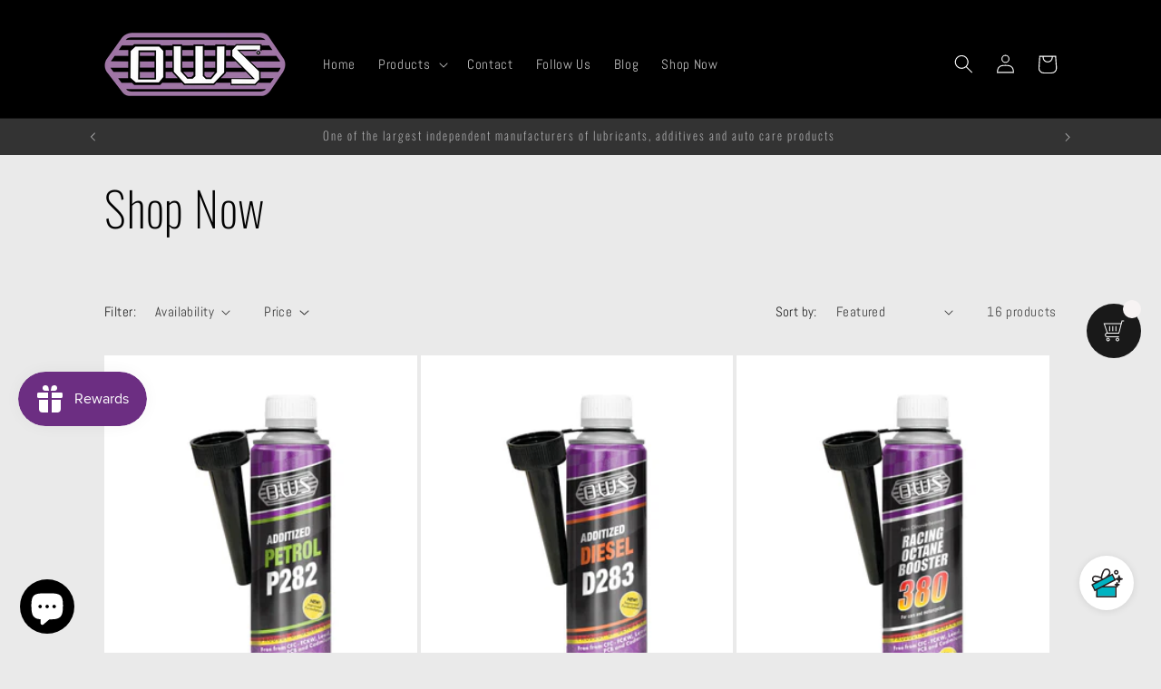

--- FILE ---
content_type: text/html; charset=utf-8
request_url: https://www.ows-asia.com/collections/shop-now
body_size: 36160
content:
<!doctype html>
<html class="no-js" lang="en">
  <head>
    <meta charset="utf-8">
    <meta http-equiv="X-UA-Compatible" content="IE=edge">
    <meta name="viewport" content="width=device-width,initial-scale=1">
    <meta name="theme-color" content="">
    <link rel="canonical" href="https://www.ows-asia.com/collections/shop-now"><link rel="icon" type="image/png" href="//www.ows-asia.com/cdn/shop/files/OWS_favicon_shopify-01.jpg?crop=center&height=32&v=1698200390&width=32"><link rel="preconnect" href="https://fonts.shopifycdn.com" crossorigin><title>
      Shop Now
 &ndash; OWS Asia Pacific</title>

    

    

<meta property="og:site_name" content="OWS Asia Pacific">
<meta property="og:url" content="https://www.ows-asia.com/collections/shop-now">
<meta property="og:title" content="Shop Now">
<meta property="og:type" content="website">
<meta property="og:description" content="OWS Asia Pacific"><meta property="og:image" content="http://www.ows-asia.com/cdn/shop/collections/favicon_shop_now-01.jpg?v=1699521072">
  <meta property="og:image:secure_url" content="https://www.ows-asia.com/cdn/shop/collections/favicon_shop_now-01.jpg?v=1699521072">
  <meta property="og:image:width" content="1772">
  <meta property="og:image:height" content="1772"><meta name="twitter:card" content="summary_large_image">
<meta name="twitter:title" content="Shop Now">
<meta name="twitter:description" content="OWS Asia Pacific">


    <script src="//www.ows-asia.com/cdn/shop/t/4/assets/constants.js?v=58251544750838685771697524888" defer="defer"></script>
    <script src="//www.ows-asia.com/cdn/shop/t/4/assets/pubsub.js?v=158357773527763999511697524888" defer="defer"></script>
    <script src="//www.ows-asia.com/cdn/shop/t/4/assets/global.js?v=54939145903281508041697524888" defer="defer"></script><script>window.performance && window.performance.mark && window.performance.mark('shopify.content_for_header.start');</script><meta name="google-site-verification" content="l6bai8Hi8xDEAQGYMKwRXx08paq1En6o8dimGDRlH1M">
<meta id="shopify-digital-wallet" name="shopify-digital-wallet" content="/78908358954/digital_wallets/dialog">
<meta name="shopify-requires-components" content="true" product-ids="8831653282090">
<meta name="shopify-checkout-api-token" content="1df608e290a0ef2b102d8b08b6ea5eed">
<meta id="in-context-paypal-metadata" data-shop-id="78908358954" data-venmo-supported="false" data-environment="production" data-locale="en_US" data-paypal-v4="true" data-currency="SGD">
<link rel="alternate" type="application/atom+xml" title="Feed" href="/collections/shop-now.atom" />
<link rel="next" href="/collections/shop-now?page=2">
<link rel="alternate" type="application/json+oembed" href="https://www.ows-asia.com/collections/shop-now.oembed">
<script async="async" src="/checkouts/internal/preloads.js?locale=en-SG"></script>
<link rel="preconnect" href="https://shop.app" crossorigin="anonymous">
<script async="async" src="https://shop.app/checkouts/internal/preloads.js?locale=en-SG&shop_id=78908358954" crossorigin="anonymous"></script>
<script id="shopify-features" type="application/json">{"accessToken":"1df608e290a0ef2b102d8b08b6ea5eed","betas":["rich-media-storefront-analytics"],"domain":"www.ows-asia.com","predictiveSearch":true,"shopId":78908358954,"locale":"en"}</script>
<script>var Shopify = Shopify || {};
Shopify.shop = "ows-asia-pacific.myshopify.com";
Shopify.locale = "en";
Shopify.currency = {"active":"SGD","rate":"1.0"};
Shopify.country = "SG";
Shopify.theme = {"name":"www.ows-asia.com","id":161882013994,"schema_name":"Studio","schema_version":"11.0.0","theme_store_id":1431,"role":"main"};
Shopify.theme.handle = "null";
Shopify.theme.style = {"id":null,"handle":null};
Shopify.cdnHost = "www.ows-asia.com/cdn";
Shopify.routes = Shopify.routes || {};
Shopify.routes.root = "/";</script>
<script type="module">!function(o){(o.Shopify=o.Shopify||{}).modules=!0}(window);</script>
<script>!function(o){function n(){var o=[];function n(){o.push(Array.prototype.slice.apply(arguments))}return n.q=o,n}var t=o.Shopify=o.Shopify||{};t.loadFeatures=n(),t.autoloadFeatures=n()}(window);</script>
<script>
  window.ShopifyPay = window.ShopifyPay || {};
  window.ShopifyPay.apiHost = "shop.app\/pay";
  window.ShopifyPay.redirectState = null;
</script>
<script id="shop-js-analytics" type="application/json">{"pageType":"collection"}</script>
<script defer="defer" async type="module" src="//www.ows-asia.com/cdn/shopifycloud/shop-js/modules/v2/client.init-shop-cart-sync_IZsNAliE.en.esm.js"></script>
<script defer="defer" async type="module" src="//www.ows-asia.com/cdn/shopifycloud/shop-js/modules/v2/chunk.common_0OUaOowp.esm.js"></script>
<script type="module">
  await import("//www.ows-asia.com/cdn/shopifycloud/shop-js/modules/v2/client.init-shop-cart-sync_IZsNAliE.en.esm.js");
await import("//www.ows-asia.com/cdn/shopifycloud/shop-js/modules/v2/chunk.common_0OUaOowp.esm.js");

  window.Shopify.SignInWithShop?.initShopCartSync?.({"fedCMEnabled":true,"windoidEnabled":true});

</script>
<script>
  window.Shopify = window.Shopify || {};
  if (!window.Shopify.featureAssets) window.Shopify.featureAssets = {};
  window.Shopify.featureAssets['shop-js'] = {"shop-cart-sync":["modules/v2/client.shop-cart-sync_DLOhI_0X.en.esm.js","modules/v2/chunk.common_0OUaOowp.esm.js"],"init-fed-cm":["modules/v2/client.init-fed-cm_C6YtU0w6.en.esm.js","modules/v2/chunk.common_0OUaOowp.esm.js"],"shop-button":["modules/v2/client.shop-button_BCMx7GTG.en.esm.js","modules/v2/chunk.common_0OUaOowp.esm.js"],"shop-cash-offers":["modules/v2/client.shop-cash-offers_BT26qb5j.en.esm.js","modules/v2/chunk.common_0OUaOowp.esm.js","modules/v2/chunk.modal_CGo_dVj3.esm.js"],"init-windoid":["modules/v2/client.init-windoid_B9PkRMql.en.esm.js","modules/v2/chunk.common_0OUaOowp.esm.js"],"init-shop-email-lookup-coordinator":["modules/v2/client.init-shop-email-lookup-coordinator_DZkqjsbU.en.esm.js","modules/v2/chunk.common_0OUaOowp.esm.js"],"shop-toast-manager":["modules/v2/client.shop-toast-manager_Di2EnuM7.en.esm.js","modules/v2/chunk.common_0OUaOowp.esm.js"],"shop-login-button":["modules/v2/client.shop-login-button_BtqW_SIO.en.esm.js","modules/v2/chunk.common_0OUaOowp.esm.js","modules/v2/chunk.modal_CGo_dVj3.esm.js"],"avatar":["modules/v2/client.avatar_BTnouDA3.en.esm.js"],"pay-button":["modules/v2/client.pay-button_CWa-C9R1.en.esm.js","modules/v2/chunk.common_0OUaOowp.esm.js"],"init-shop-cart-sync":["modules/v2/client.init-shop-cart-sync_IZsNAliE.en.esm.js","modules/v2/chunk.common_0OUaOowp.esm.js"],"init-customer-accounts":["modules/v2/client.init-customer-accounts_DenGwJTU.en.esm.js","modules/v2/client.shop-login-button_BtqW_SIO.en.esm.js","modules/v2/chunk.common_0OUaOowp.esm.js","modules/v2/chunk.modal_CGo_dVj3.esm.js"],"init-shop-for-new-customer-accounts":["modules/v2/client.init-shop-for-new-customer-accounts_JdHXxpS9.en.esm.js","modules/v2/client.shop-login-button_BtqW_SIO.en.esm.js","modules/v2/chunk.common_0OUaOowp.esm.js","modules/v2/chunk.modal_CGo_dVj3.esm.js"],"init-customer-accounts-sign-up":["modules/v2/client.init-customer-accounts-sign-up_D6__K_p8.en.esm.js","modules/v2/client.shop-login-button_BtqW_SIO.en.esm.js","modules/v2/chunk.common_0OUaOowp.esm.js","modules/v2/chunk.modal_CGo_dVj3.esm.js"],"checkout-modal":["modules/v2/client.checkout-modal_C_ZQDY6s.en.esm.js","modules/v2/chunk.common_0OUaOowp.esm.js","modules/v2/chunk.modal_CGo_dVj3.esm.js"],"shop-follow-button":["modules/v2/client.shop-follow-button_XetIsj8l.en.esm.js","modules/v2/chunk.common_0OUaOowp.esm.js","modules/v2/chunk.modal_CGo_dVj3.esm.js"],"lead-capture":["modules/v2/client.lead-capture_DvA72MRN.en.esm.js","modules/v2/chunk.common_0OUaOowp.esm.js","modules/v2/chunk.modal_CGo_dVj3.esm.js"],"shop-login":["modules/v2/client.shop-login_ClXNxyh6.en.esm.js","modules/v2/chunk.common_0OUaOowp.esm.js","modules/v2/chunk.modal_CGo_dVj3.esm.js"],"payment-terms":["modules/v2/client.payment-terms_CNlwjfZz.en.esm.js","modules/v2/chunk.common_0OUaOowp.esm.js","modules/v2/chunk.modal_CGo_dVj3.esm.js"]};
</script>
<script>(function() {
  var isLoaded = false;
  function asyncLoad() {
    if (isLoaded) return;
    isLoaded = true;
    var urls = ["https:\/\/cdn-loyalty.yotpo.com\/loader\/fOvP_Ia9YnkiBDducpoTNQ.js?shop=ows-asia-pacific.myshopify.com","https:\/\/js.smile.io\/v1\/smile-shopify.js?shop=ows-asia-pacific.myshopify.com","https:\/\/d1639lhkj5l89m.cloudfront.net\/js\/storefront\/uppromote.js?shop=ows-asia-pacific.myshopify.com","https:\/\/bot.kaktusapp.com\/storage\/js\/kaktus_bot-ows-asia-pacific.myshopify.com.js?ver=34\u0026shop=ows-asia-pacific.myshopify.com","https:\/\/cd.bestfreecdn.com\/storage\/js\/kaktusc_kaktus_in_cart-78908358954.js?ver=37\u0026shop=ows-asia-pacific.myshopify.com","https:\/\/fs.kaktusapp.com\/storage\/js\/kaktus_fs-ows-asia-pacific.myshopify.com.js?ver=42\u0026shop=ows-asia-pacific.myshopify.com","https:\/\/vd.kaktusapp.com\/storage\/js\/kaktus_volume_discount-ows-asia-pacific.myshopify.com.js?ver=54\u0026shop=ows-asia-pacific.myshopify.com","https:\/\/gifts.good-apps.co\/storage\/js\/good_free_gift-ows-asia-pacific.myshopify.com.js?ver=51\u0026shop=ows-asia-pacific.myshopify.com"];
    for (var i = 0; i < urls.length; i++) {
      var s = document.createElement('script');
      s.type = 'text/javascript';
      s.async = true;
      s.src = urls[i];
      var x = document.getElementsByTagName('script')[0];
      x.parentNode.insertBefore(s, x);
    }
  };
  if(window.attachEvent) {
    window.attachEvent('onload', asyncLoad);
  } else {
    window.addEventListener('load', asyncLoad, false);
  }
})();</script>
<script id="__st">var __st={"a":78908358954,"offset":28800,"reqid":"494e29ee-59ad-49ee-b999-8c97ca216c87-1768549718","pageurl":"www.ows-asia.com\/collections\/shop-now","u":"985831f29204","p":"collection","rtyp":"collection","rid":466112577834};</script>
<script>window.ShopifyPaypalV4VisibilityTracking = true;</script>
<script id="captcha-bootstrap">!function(){'use strict';const t='contact',e='account',n='new_comment',o=[[t,t],['blogs',n],['comments',n],[t,'customer']],c=[[e,'customer_login'],[e,'guest_login'],[e,'recover_customer_password'],[e,'create_customer']],r=t=>t.map((([t,e])=>`form[action*='/${t}']:not([data-nocaptcha='true']) input[name='form_type'][value='${e}']`)).join(','),a=t=>()=>t?[...document.querySelectorAll(t)].map((t=>t.form)):[];function s(){const t=[...o],e=r(t);return a(e)}const i='password',u='form_key',d=['recaptcha-v3-token','g-recaptcha-response','h-captcha-response',i],f=()=>{try{return window.sessionStorage}catch{return}},m='__shopify_v',_=t=>t.elements[u];function p(t,e,n=!1){try{const o=window.sessionStorage,c=JSON.parse(o.getItem(e)),{data:r}=function(t){const{data:e,action:n}=t;return t[m]||n?{data:e,action:n}:{data:t,action:n}}(c);for(const[e,n]of Object.entries(r))t.elements[e]&&(t.elements[e].value=n);n&&o.removeItem(e)}catch(o){console.error('form repopulation failed',{error:o})}}const l='form_type',E='cptcha';function T(t){t.dataset[E]=!0}const w=window,h=w.document,L='Shopify',v='ce_forms',y='captcha';let A=!1;((t,e)=>{const n=(g='f06e6c50-85a8-45c8-87d0-21a2b65856fe',I='https://cdn.shopify.com/shopifycloud/storefront-forms-hcaptcha/ce_storefront_forms_captcha_hcaptcha.v1.5.2.iife.js',D={infoText:'Protected by hCaptcha',privacyText:'Privacy',termsText:'Terms'},(t,e,n)=>{const o=w[L][v],c=o.bindForm;if(c)return c(t,g,e,D).then(n);var r;o.q.push([[t,g,e,D],n]),r=I,A||(h.body.append(Object.assign(h.createElement('script'),{id:'captcha-provider',async:!0,src:r})),A=!0)});var g,I,D;w[L]=w[L]||{},w[L][v]=w[L][v]||{},w[L][v].q=[],w[L][y]=w[L][y]||{},w[L][y].protect=function(t,e){n(t,void 0,e),T(t)},Object.freeze(w[L][y]),function(t,e,n,w,h,L){const[v,y,A,g]=function(t,e,n){const i=e?o:[],u=t?c:[],d=[...i,...u],f=r(d),m=r(i),_=r(d.filter((([t,e])=>n.includes(e))));return[a(f),a(m),a(_),s()]}(w,h,L),I=t=>{const e=t.target;return e instanceof HTMLFormElement?e:e&&e.form},D=t=>v().includes(t);t.addEventListener('submit',(t=>{const e=I(t);if(!e)return;const n=D(e)&&!e.dataset.hcaptchaBound&&!e.dataset.recaptchaBound,o=_(e),c=g().includes(e)&&(!o||!o.value);(n||c)&&t.preventDefault(),c&&!n&&(function(t){try{if(!f())return;!function(t){const e=f();if(!e)return;const n=_(t);if(!n)return;const o=n.value;o&&e.removeItem(o)}(t);const e=Array.from(Array(32),(()=>Math.random().toString(36)[2])).join('');!function(t,e){_(t)||t.append(Object.assign(document.createElement('input'),{type:'hidden',name:u})),t.elements[u].value=e}(t,e),function(t,e){const n=f();if(!n)return;const o=[...t.querySelectorAll(`input[type='${i}']`)].map((({name:t})=>t)),c=[...d,...o],r={};for(const[a,s]of new FormData(t).entries())c.includes(a)||(r[a]=s);n.setItem(e,JSON.stringify({[m]:1,action:t.action,data:r}))}(t,e)}catch(e){console.error('failed to persist form',e)}}(e),e.submit())}));const S=(t,e)=>{t&&!t.dataset[E]&&(n(t,e.some((e=>e===t))),T(t))};for(const o of['focusin','change'])t.addEventListener(o,(t=>{const e=I(t);D(e)&&S(e,y())}));const B=e.get('form_key'),M=e.get(l),P=B&&M;t.addEventListener('DOMContentLoaded',(()=>{const t=y();if(P)for(const e of t)e.elements[l].value===M&&p(e,B);[...new Set([...A(),...v().filter((t=>'true'===t.dataset.shopifyCaptcha))])].forEach((e=>S(e,t)))}))}(h,new URLSearchParams(w.location.search),n,t,e,['guest_login'])})(!0,!0)}();</script>
<script integrity="sha256-4kQ18oKyAcykRKYeNunJcIwy7WH5gtpwJnB7kiuLZ1E=" data-source-attribution="shopify.loadfeatures" defer="defer" src="//www.ows-asia.com/cdn/shopifycloud/storefront/assets/storefront/load_feature-a0a9edcb.js" crossorigin="anonymous"></script>
<script crossorigin="anonymous" defer="defer" src="//www.ows-asia.com/cdn/shopifycloud/storefront/assets/shopify_pay/storefront-65b4c6d7.js?v=20250812"></script>
<script data-source-attribution="shopify.dynamic_checkout.dynamic.init">var Shopify=Shopify||{};Shopify.PaymentButton=Shopify.PaymentButton||{isStorefrontPortableWallets:!0,init:function(){window.Shopify.PaymentButton.init=function(){};var t=document.createElement("script");t.src="https://www.ows-asia.com/cdn/shopifycloud/portable-wallets/latest/portable-wallets.en.js",t.type="module",document.head.appendChild(t)}};
</script>
<script data-source-attribution="shopify.dynamic_checkout.buyer_consent">
  function portableWalletsHideBuyerConsent(e){var t=document.getElementById("shopify-buyer-consent"),n=document.getElementById("shopify-subscription-policy-button");t&&n&&(t.classList.add("hidden"),t.setAttribute("aria-hidden","true"),n.removeEventListener("click",e))}function portableWalletsShowBuyerConsent(e){var t=document.getElementById("shopify-buyer-consent"),n=document.getElementById("shopify-subscription-policy-button");t&&n&&(t.classList.remove("hidden"),t.removeAttribute("aria-hidden"),n.addEventListener("click",e))}window.Shopify?.PaymentButton&&(window.Shopify.PaymentButton.hideBuyerConsent=portableWalletsHideBuyerConsent,window.Shopify.PaymentButton.showBuyerConsent=portableWalletsShowBuyerConsent);
</script>
<script data-source-attribution="shopify.dynamic_checkout.cart.bootstrap">document.addEventListener("DOMContentLoaded",(function(){function t(){return document.querySelector("shopify-accelerated-checkout-cart, shopify-accelerated-checkout")}if(t())Shopify.PaymentButton.init();else{new MutationObserver((function(e,n){t()&&(Shopify.PaymentButton.init(),n.disconnect())})).observe(document.body,{childList:!0,subtree:!0})}}));
</script>
<link id="shopify-accelerated-checkout-styles" rel="stylesheet" media="screen" href="https://www.ows-asia.com/cdn/shopifycloud/portable-wallets/latest/accelerated-checkout-backwards-compat.css" crossorigin="anonymous">
<style id="shopify-accelerated-checkout-cart">
        #shopify-buyer-consent {
  margin-top: 1em;
  display: inline-block;
  width: 100%;
}

#shopify-buyer-consent.hidden {
  display: none;
}

#shopify-subscription-policy-button {
  background: none;
  border: none;
  padding: 0;
  text-decoration: underline;
  font-size: inherit;
  cursor: pointer;
}

#shopify-subscription-policy-button::before {
  box-shadow: none;
}

      </style>
<script id="sections-script" data-sections="header" defer="defer" src="//www.ows-asia.com/cdn/shop/t/4/compiled_assets/scripts.js?1859"></script>
<script>window.performance && window.performance.mark && window.performance.mark('shopify.content_for_header.end');</script>


    <style data-shopify>
      @font-face {
  font-family: Abel;
  font-weight: 400;
  font-style: normal;
  font-display: swap;
  src: url("//www.ows-asia.com/cdn/fonts/abel/abel_n4.0254805ccf79872a96d53996a984f2b9039f9995.woff2") format("woff2"),
       url("//www.ows-asia.com/cdn/fonts/abel/abel_n4.635ebaebd760542724b79271de73bae7c2091173.woff") format("woff");
}

      
      
      
      @font-face {
  font-family: Oswald;
  font-weight: 200;
  font-style: normal;
  font-display: swap;
  src: url("//www.ows-asia.com/cdn/fonts/oswald/oswald_n2.14ca1553c4d858b47dc9f36522250cf755cb3776.woff2") format("woff2"),
       url("//www.ows-asia.com/cdn/fonts/oswald/oswald_n2.ff416699c1319d2cac083dbc80a6e345193c85fc.woff") format("woff");
}


      
        :root,
        .color-background-1 {
          --color-background: 234,234,234;
        
          --gradient-background: #eaeaea;
        
        --color-foreground: 2,2,2;
        --color-shadow: 16,57,72;
        --color-button: 123,50,163;
        --color-button-text: 255,255,255;
        --color-secondary-button: 234,234,234;
        --color-secondary-button-text: 127,78,153;
        --color-link: 127,78,153;
        --color-badge-foreground: 2,2,2;
        --color-badge-background: 234,234,234;
        --color-badge-border: 2,2,2;
        --payment-terms-background-color: rgb(234 234 234);
      }
      
        
        .color-background-2 {
          --color-background: 255,255,255;
        
          --gradient-background: #ffffff;
        
        --color-foreground: 33,33,33;
        --color-shadow: 16,57,72;
        --color-button: 127,78,153;
        --color-button-text: 251,251,251;
        --color-secondary-button: 255,255,255;
        --color-secondary-button-text: 123,50,163;
        --color-link: 123,50,163;
        --color-badge-foreground: 33,33,33;
        --color-badge-background: 255,255,255;
        --color-badge-border: 33,33,33;
        --payment-terms-background-color: rgb(255 255 255);
      }
      
        
        .color-inverse {
          --color-background: 118,114,128;
        
          --gradient-background: #767280;
        
        --color-foreground: 251,251,251;
        --color-shadow: 16,57,72;
        --color-button: 252,252,252;
        --color-button-text: 16,57,72;
        --color-secondary-button: 118,114,128;
        --color-secondary-button-text: 255,255,255;
        --color-link: 255,255,255;
        --color-badge-foreground: 251,251,251;
        --color-badge-background: 118,114,128;
        --color-badge-border: 251,251,251;
        --payment-terms-background-color: rgb(118 114 128);
      }
      
        
        .color-accent-1 {
          --color-background: 33,8,50;
        
          --gradient-background: #210832;
        
        --color-foreground: 255,255,255;
        --color-shadow: 255,255,255;
        --color-button: 186,162,204;
        --color-button-text: 255,255,255;
        --color-secondary-button: 33,8,50;
        --color-secondary-button-text: 255,255,255;
        --color-link: 255,255,255;
        --color-badge-foreground: 255,255,255;
        --color-badge-background: 33,8,50;
        --color-badge-border: 255,255,255;
        --payment-terms-background-color: rgb(33 8 50);
      }
      
        
        .color-accent-2 {
          --color-background: 0,0,0;
        
          --gradient-background: #000000;
        
        --color-foreground: 252,252,252;
        --color-shadow: 16,57,72;
        --color-button: 127,78,153;
        --color-button-text: 255,255,255;
        --color-secondary-button: 0,0,0;
        --color-secondary-button-text: 209,207,207;
        --color-link: 209,207,207;
        --color-badge-foreground: 252,252,252;
        --color-badge-background: 0,0,0;
        --color-badge-border: 252,252,252;
        --payment-terms-background-color: rgb(0 0 0);
      }
      
        
        .color-scheme-cef911c7-c9af-4288-94fa-0ff6d4f30d17 {
          --color-background: 51,51,51;
        
          --gradient-background: #333333;
        
        --color-foreground: 200,200,202;
        --color-shadow: 16,57,72;
        --color-button: 127,78,153;
        --color-button-text: 255,255,255;
        --color-secondary-button: 51,51,51;
        --color-secondary-button-text: 169,120,194;
        --color-link: 169,120,194;
        --color-badge-foreground: 200,200,202;
        --color-badge-background: 51,51,51;
        --color-badge-border: 200,200,202;
        --payment-terms-background-color: rgb(51 51 51);
      }
      
        
        .color-scheme-d5fbb116-9551-436f-9c5c-cedd5442ad95 {
          --color-background: 33,33,33;
        
          --gradient-background: #212121;
        
        --color-foreground: 209,207,207;
        --color-shadow: 16,57,72;
        --color-button: 230,188,13;
        --color-button-text: 255,255,255;
        --color-secondary-button: 33,33,33;
        --color-secondary-button-text: 183,149,11;
        --color-link: 183,149,11;
        --color-badge-foreground: 209,207,207;
        --color-badge-background: 33,33,33;
        --color-badge-border: 209,207,207;
        --payment-terms-background-color: rgb(33 33 33);
      }
      

      body, .color-background-1, .color-background-2, .color-inverse, .color-accent-1, .color-accent-2, .color-scheme-cef911c7-c9af-4288-94fa-0ff6d4f30d17, .color-scheme-d5fbb116-9551-436f-9c5c-cedd5442ad95 {
        color: rgba(var(--color-foreground), 0.75);
        background-color: rgb(var(--color-background));
      }

      :root {
        --font-body-family: Abel, sans-serif;
        --font-body-style: normal;
        --font-body-weight: 400;
        --font-body-weight-bold: 700;

        --font-heading-family: Oswald, sans-serif;
        --font-heading-style: normal;
        --font-heading-weight: 200;

        --font-body-scale: 1.05;
        --font-heading-scale: 1.2380952380952381;

        --media-padding: px;
        --media-border-opacity: 1.0;
        --media-border-width: 0px;
        --media-radius: 2px;
        --media-shadow-opacity: 0.0;
        --media-shadow-horizontal-offset: -40px;
        --media-shadow-vertical-offset: 14px;
        --media-shadow-blur-radius: 0px;
        --media-shadow-visible: 0;

        --page-width: 110rem;
        --page-width-margin: 0rem;

        --product-card-image-padding: 0.0rem;
        --product-card-corner-radius: 0.0rem;
        --product-card-text-alignment: center;
        --product-card-border-width: 0.0rem;
        --product-card-border-opacity: 0.0;
        --product-card-shadow-opacity: 0.0;
        --product-card-shadow-visible: 0;
        --product-card-shadow-horizontal-offset: -4.0rem;
        --product-card-shadow-vertical-offset: -4.0rem;
        --product-card-shadow-blur-radius: 0.0rem;

        --collection-card-image-padding: 0.0rem;
        --collection-card-corner-radius: 0.0rem;
        --collection-card-text-alignment: center;
        --collection-card-border-width: 0.0rem;
        --collection-card-border-opacity: 0.1;
        --collection-card-shadow-opacity: 0.0;
        --collection-card-shadow-visible: 0;
        --collection-card-shadow-horizontal-offset: -4.0rem;
        --collection-card-shadow-vertical-offset: -4.0rem;
        --collection-card-shadow-blur-radius: 0.5rem;

        --blog-card-image-padding: 0.0rem;
        --blog-card-corner-radius: 0.0rem;
        --blog-card-text-alignment: center;
        --blog-card-border-width: 0.0rem;
        --blog-card-border-opacity: 0.1;
        --blog-card-shadow-opacity: 0.0;
        --blog-card-shadow-visible: 0;
        --blog-card-shadow-horizontal-offset: 0.0rem;
        --blog-card-shadow-vertical-offset: 0.4rem;
        --blog-card-shadow-blur-radius: 0.5rem;

        --badge-corner-radius: 4.0rem;

        --popup-border-width: 0px;
        --popup-border-opacity: 0.1;
        --popup-corner-radius: 4px;
        --popup-shadow-opacity: 0.1;
        --popup-shadow-horizontal-offset: -30px;
        --popup-shadow-vertical-offset: -40px;
        --popup-shadow-blur-radius: 25px;

        --drawer-border-width: 0px;
        --drawer-border-opacity: 0.1;
        --drawer-shadow-opacity: 0.0;
        --drawer-shadow-horizontal-offset: -40px;
        --drawer-shadow-vertical-offset: -30px;
        --drawer-shadow-blur-radius: 5px;

        --spacing-sections-desktop: 0px;
        --spacing-sections-mobile: 0px;

        --grid-desktop-vertical-spacing: 4px;
        --grid-desktop-horizontal-spacing: 4px;
        --grid-mobile-vertical-spacing: 2px;
        --grid-mobile-horizontal-spacing: 2px;

        --text-boxes-border-opacity: 0.1;
        --text-boxes-border-width: 0px;
        --text-boxes-radius: 0px;
        --text-boxes-shadow-opacity: 0.0;
        --text-boxes-shadow-visible: 0;
        --text-boxes-shadow-horizontal-offset: 0px;
        --text-boxes-shadow-vertical-offset: 4px;
        --text-boxes-shadow-blur-radius: 5px;

        --buttons-radius: 4px;
        --buttons-radius-outset: 4px;
        --buttons-border-width: 0px;
        --buttons-border-opacity: 1.0;
        --buttons-shadow-opacity: 0.0;
        --buttons-shadow-visible: 0;
        --buttons-shadow-horizontal-offset: 2px;
        --buttons-shadow-vertical-offset: 2px;
        --buttons-shadow-blur-radius: 0px;
        --buttons-border-offset: 0.3px;

        --inputs-radius: 0px;
        --inputs-border-width: 0px;
        --inputs-border-opacity: 0.0;
        --inputs-shadow-opacity: 0.0;
        --inputs-shadow-horizontal-offset: -10px;
        --inputs-margin-offset: 0px;
        --inputs-shadow-vertical-offset: -12px;
        --inputs-shadow-blur-radius: 5px;
        --inputs-radius-outset: 0px;

        --variant-pills-radius: 40px;
        --variant-pills-border-width: 1px;
        --variant-pills-border-opacity: 1.0;
        --variant-pills-shadow-opacity: 0.0;
        --variant-pills-shadow-horizontal-offset: -12px;
        --variant-pills-shadow-vertical-offset: -12px;
        --variant-pills-shadow-blur-radius: 5px;
      }

      *,
      *::before,
      *::after {
        box-sizing: inherit;
      }

      html {
        box-sizing: border-box;
        font-size: calc(var(--font-body-scale) * 62.5%);
        height: 100%;
      }

      body {
        display: grid;
        grid-template-rows: auto auto 1fr auto;
        grid-template-columns: 100%;
        min-height: 100%;
        margin: 0;
        font-size: 1.5rem;
        letter-spacing: 0.06rem;
        line-height: calc(1 + 0.8 / var(--font-body-scale));
        font-family: var(--font-body-family);
        font-style: var(--font-body-style);
        font-weight: var(--font-body-weight);
      }

      @media screen and (min-width: 750px) {
        body {
          font-size: 1.6rem;
        }
      }
    </style>

    <link href="//www.ows-asia.com/cdn/shop/t/4/assets/base.css?v=82960575663205381551700125468" rel="stylesheet" type="text/css" media="all" />
<link rel="preload" as="font" href="//www.ows-asia.com/cdn/fonts/abel/abel_n4.0254805ccf79872a96d53996a984f2b9039f9995.woff2" type="font/woff2" crossorigin><link rel="preload" as="font" href="//www.ows-asia.com/cdn/fonts/oswald/oswald_n2.14ca1553c4d858b47dc9f36522250cf755cb3776.woff2" type="font/woff2" crossorigin><link
        rel="stylesheet"
        href="//www.ows-asia.com/cdn/shop/t/4/assets/component-predictive-search.css?v=118923337488134913561697524888"
        media="print"
        onload="this.media='all'"
      ><script>
      document.documentElement.className = document.documentElement.className.replace('no-js', 'js');
      if (Shopify.designMode) {
        document.documentElement.classList.add('shopify-design-mode');
      }
    </script>
  <script src="https://cdn.shopify.com/extensions/7bc9bb47-adfa-4267-963e-cadee5096caf/inbox-1252/assets/inbox-chat-loader.js" type="text/javascript" defer="defer"></script>
<script src="https://cdn.shopify.com/extensions/019bbde2-aa41-7224-807c-8a1fb9a30b00/smile-io-265/assets/smile-loader.js" type="text/javascript" defer="defer"></script>
<link href="https://monorail-edge.shopifysvc.com" rel="dns-prefetch">
<script>(function(){if ("sendBeacon" in navigator && "performance" in window) {try {var session_token_from_headers = performance.getEntriesByType('navigation')[0].serverTiming.find(x => x.name == '_s').description;} catch {var session_token_from_headers = undefined;}var session_cookie_matches = document.cookie.match(/_shopify_s=([^;]*)/);var session_token_from_cookie = session_cookie_matches && session_cookie_matches.length === 2 ? session_cookie_matches[1] : "";var session_token = session_token_from_headers || session_token_from_cookie || "";function handle_abandonment_event(e) {var entries = performance.getEntries().filter(function(entry) {return /monorail-edge.shopifysvc.com/.test(entry.name);});if (!window.abandonment_tracked && entries.length === 0) {window.abandonment_tracked = true;var currentMs = Date.now();var navigation_start = performance.timing.navigationStart;var payload = {shop_id: 78908358954,url: window.location.href,navigation_start,duration: currentMs - navigation_start,session_token,page_type: "collection"};window.navigator.sendBeacon("https://monorail-edge.shopifysvc.com/v1/produce", JSON.stringify({schema_id: "online_store_buyer_site_abandonment/1.1",payload: payload,metadata: {event_created_at_ms: currentMs,event_sent_at_ms: currentMs}}));}}window.addEventListener('pagehide', handle_abandonment_event);}}());</script>
<script id="web-pixels-manager-setup">(function e(e,d,r,n,o){if(void 0===o&&(o={}),!Boolean(null===(a=null===(i=window.Shopify)||void 0===i?void 0:i.analytics)||void 0===a?void 0:a.replayQueue)){var i,a;window.Shopify=window.Shopify||{};var t=window.Shopify;t.analytics=t.analytics||{};var s=t.analytics;s.replayQueue=[],s.publish=function(e,d,r){return s.replayQueue.push([e,d,r]),!0};try{self.performance.mark("wpm:start")}catch(e){}var l=function(){var e={modern:/Edge?\/(1{2}[4-9]|1[2-9]\d|[2-9]\d{2}|\d{4,})\.\d+(\.\d+|)|Firefox\/(1{2}[4-9]|1[2-9]\d|[2-9]\d{2}|\d{4,})\.\d+(\.\d+|)|Chrom(ium|e)\/(9{2}|\d{3,})\.\d+(\.\d+|)|(Maci|X1{2}).+ Version\/(15\.\d+|(1[6-9]|[2-9]\d|\d{3,})\.\d+)([,.]\d+|)( \(\w+\)|)( Mobile\/\w+|) Safari\/|Chrome.+OPR\/(9{2}|\d{3,})\.\d+\.\d+|(CPU[ +]OS|iPhone[ +]OS|CPU[ +]iPhone|CPU IPhone OS|CPU iPad OS)[ +]+(15[._]\d+|(1[6-9]|[2-9]\d|\d{3,})[._]\d+)([._]\d+|)|Android:?[ /-](13[3-9]|1[4-9]\d|[2-9]\d{2}|\d{4,})(\.\d+|)(\.\d+|)|Android.+Firefox\/(13[5-9]|1[4-9]\d|[2-9]\d{2}|\d{4,})\.\d+(\.\d+|)|Android.+Chrom(ium|e)\/(13[3-9]|1[4-9]\d|[2-9]\d{2}|\d{4,})\.\d+(\.\d+|)|SamsungBrowser\/([2-9]\d|\d{3,})\.\d+/,legacy:/Edge?\/(1[6-9]|[2-9]\d|\d{3,})\.\d+(\.\d+|)|Firefox\/(5[4-9]|[6-9]\d|\d{3,})\.\d+(\.\d+|)|Chrom(ium|e)\/(5[1-9]|[6-9]\d|\d{3,})\.\d+(\.\d+|)([\d.]+$|.*Safari\/(?![\d.]+ Edge\/[\d.]+$))|(Maci|X1{2}).+ Version\/(10\.\d+|(1[1-9]|[2-9]\d|\d{3,})\.\d+)([,.]\d+|)( \(\w+\)|)( Mobile\/\w+|) Safari\/|Chrome.+OPR\/(3[89]|[4-9]\d|\d{3,})\.\d+\.\d+|(CPU[ +]OS|iPhone[ +]OS|CPU[ +]iPhone|CPU IPhone OS|CPU iPad OS)[ +]+(10[._]\d+|(1[1-9]|[2-9]\d|\d{3,})[._]\d+)([._]\d+|)|Android:?[ /-](13[3-9]|1[4-9]\d|[2-9]\d{2}|\d{4,})(\.\d+|)(\.\d+|)|Mobile Safari.+OPR\/([89]\d|\d{3,})\.\d+\.\d+|Android.+Firefox\/(13[5-9]|1[4-9]\d|[2-9]\d{2}|\d{4,})\.\d+(\.\d+|)|Android.+Chrom(ium|e)\/(13[3-9]|1[4-9]\d|[2-9]\d{2}|\d{4,})\.\d+(\.\d+|)|Android.+(UC? ?Browser|UCWEB|U3)[ /]?(15\.([5-9]|\d{2,})|(1[6-9]|[2-9]\d|\d{3,})\.\d+)\.\d+|SamsungBrowser\/(5\.\d+|([6-9]|\d{2,})\.\d+)|Android.+MQ{2}Browser\/(14(\.(9|\d{2,})|)|(1[5-9]|[2-9]\d|\d{3,})(\.\d+|))(\.\d+|)|K[Aa][Ii]OS\/(3\.\d+|([4-9]|\d{2,})\.\d+)(\.\d+|)/},d=e.modern,r=e.legacy,n=navigator.userAgent;return n.match(d)?"modern":n.match(r)?"legacy":"unknown"}(),u="modern"===l?"modern":"legacy",c=(null!=n?n:{modern:"",legacy:""})[u],f=function(e){return[e.baseUrl,"/wpm","/b",e.hashVersion,"modern"===e.buildTarget?"m":"l",".js"].join("")}({baseUrl:d,hashVersion:r,buildTarget:u}),m=function(e){var d=e.version,r=e.bundleTarget,n=e.surface,o=e.pageUrl,i=e.monorailEndpoint;return{emit:function(e){var a=e.status,t=e.errorMsg,s=(new Date).getTime(),l=JSON.stringify({metadata:{event_sent_at_ms:s},events:[{schema_id:"web_pixels_manager_load/3.1",payload:{version:d,bundle_target:r,page_url:o,status:a,surface:n,error_msg:t},metadata:{event_created_at_ms:s}}]});if(!i)return console&&console.warn&&console.warn("[Web Pixels Manager] No Monorail endpoint provided, skipping logging."),!1;try{return self.navigator.sendBeacon.bind(self.navigator)(i,l)}catch(e){}var u=new XMLHttpRequest;try{return u.open("POST",i,!0),u.setRequestHeader("Content-Type","text/plain"),u.send(l),!0}catch(e){return console&&console.warn&&console.warn("[Web Pixels Manager] Got an unhandled error while logging to Monorail."),!1}}}}({version:r,bundleTarget:l,surface:e.surface,pageUrl:self.location.href,monorailEndpoint:e.monorailEndpoint});try{o.browserTarget=l,function(e){var d=e.src,r=e.async,n=void 0===r||r,o=e.onload,i=e.onerror,a=e.sri,t=e.scriptDataAttributes,s=void 0===t?{}:t,l=document.createElement("script"),u=document.querySelector("head"),c=document.querySelector("body");if(l.async=n,l.src=d,a&&(l.integrity=a,l.crossOrigin="anonymous"),s)for(var f in s)if(Object.prototype.hasOwnProperty.call(s,f))try{l.dataset[f]=s[f]}catch(e){}if(o&&l.addEventListener("load",o),i&&l.addEventListener("error",i),u)u.appendChild(l);else{if(!c)throw new Error("Did not find a head or body element to append the script");c.appendChild(l)}}({src:f,async:!0,onload:function(){if(!function(){var e,d;return Boolean(null===(d=null===(e=window.Shopify)||void 0===e?void 0:e.analytics)||void 0===d?void 0:d.initialized)}()){var d=window.webPixelsManager.init(e)||void 0;if(d){var r=window.Shopify.analytics;r.replayQueue.forEach((function(e){var r=e[0],n=e[1],o=e[2];d.publishCustomEvent(r,n,o)})),r.replayQueue=[],r.publish=d.publishCustomEvent,r.visitor=d.visitor,r.initialized=!0}}},onerror:function(){return m.emit({status:"failed",errorMsg:"".concat(f," has failed to load")})},sri:function(e){var d=/^sha384-[A-Za-z0-9+/=]+$/;return"string"==typeof e&&d.test(e)}(c)?c:"",scriptDataAttributes:o}),m.emit({status:"loading"})}catch(e){m.emit({status:"failed",errorMsg:(null==e?void 0:e.message)||"Unknown error"})}}})({shopId: 78908358954,storefrontBaseUrl: "https://www.ows-asia.com",extensionsBaseUrl: "https://extensions.shopifycdn.com/cdn/shopifycloud/web-pixels-manager",monorailEndpoint: "https://monorail-edge.shopifysvc.com/unstable/produce_batch",surface: "storefront-renderer",enabledBetaFlags: ["2dca8a86"],webPixelsConfigList: [{"id":"2040168746","configuration":"{\"shopId\":\"132479\",\"env\":\"production\",\"metaData\":\"[]\"}","eventPayloadVersion":"v1","runtimeContext":"STRICT","scriptVersion":"8e11013497942cd9be82d03af35714e6","type":"APP","apiClientId":2773553,"privacyPurposes":[],"dataSharingAdjustments":{"protectedCustomerApprovalScopes":["read_customer_address","read_customer_email","read_customer_name","read_customer_personal_data","read_customer_phone"]}},{"id":"867467562","configuration":"{\"config\":\"{\\\"pixel_id\\\":\\\"GT-PLVXWNBJ\\\",\\\"target_country\\\":\\\"SG\\\",\\\"gtag_events\\\":[{\\\"type\\\":\\\"purchase\\\",\\\"action_label\\\":\\\"MC-BSKR6R82DD\\\"},{\\\"type\\\":\\\"page_view\\\",\\\"action_label\\\":\\\"MC-BSKR6R82DD\\\"},{\\\"type\\\":\\\"view_item\\\",\\\"action_label\\\":\\\"MC-BSKR6R82DD\\\"}],\\\"enable_monitoring_mode\\\":false}\"}","eventPayloadVersion":"v1","runtimeContext":"OPEN","scriptVersion":"b2a88bafab3e21179ed38636efcd8a93","type":"APP","apiClientId":1780363,"privacyPurposes":[],"dataSharingAdjustments":{"protectedCustomerApprovalScopes":["read_customer_address","read_customer_email","read_customer_name","read_customer_personal_data","read_customer_phone"]}},{"id":"shopify-app-pixel","configuration":"{}","eventPayloadVersion":"v1","runtimeContext":"STRICT","scriptVersion":"0450","apiClientId":"shopify-pixel","type":"APP","privacyPurposes":["ANALYTICS","MARKETING"]},{"id":"shopify-custom-pixel","eventPayloadVersion":"v1","runtimeContext":"LAX","scriptVersion":"0450","apiClientId":"shopify-pixel","type":"CUSTOM","privacyPurposes":["ANALYTICS","MARKETING"]}],isMerchantRequest: false,initData: {"shop":{"name":"OWS Asia Pacific","paymentSettings":{"currencyCode":"SGD"},"myshopifyDomain":"ows-asia-pacific.myshopify.com","countryCode":"SG","storefrontUrl":"https:\/\/www.ows-asia.com"},"customer":null,"cart":null,"checkout":null,"productVariants":[],"purchasingCompany":null},},"https://www.ows-asia.com/cdn","fcfee988w5aeb613cpc8e4bc33m6693e112",{"modern":"","legacy":""},{"shopId":"78908358954","storefrontBaseUrl":"https:\/\/www.ows-asia.com","extensionBaseUrl":"https:\/\/extensions.shopifycdn.com\/cdn\/shopifycloud\/web-pixels-manager","surface":"storefront-renderer","enabledBetaFlags":"[\"2dca8a86\"]","isMerchantRequest":"false","hashVersion":"fcfee988w5aeb613cpc8e4bc33m6693e112","publish":"custom","events":"[[\"page_viewed\",{}],[\"collection_viewed\",{\"collection\":{\"id\":\"466112577834\",\"title\":\"Shop Now\",\"productVariants\":[{\"price\":{\"amount\":6.5,\"currencyCode\":\"SGD\"},\"product\":{\"title\":\"OWS Additized Petrol P282\",\"vendor\":\"OWS Asia Pacific\",\"id\":\"8368748658986\",\"untranslatedTitle\":\"OWS Additized Petrol P282\",\"url\":\"\/products\/ows-additized-petrol-p282\",\"type\":\"Performance Additives\"},\"id\":\"45456340222250\",\"image\":{\"src\":\"\/\/www.ows-asia.com\/cdn\/shop\/files\/OWSP282AdditizedPetrol_OWSShop-03_1.jpg?v=1689514732\"},\"sku\":\"\",\"title\":\"Default Title\",\"untranslatedTitle\":\"Default Title\"},{\"price\":{\"amount\":6.5,\"currencyCode\":\"SGD\"},\"product\":{\"title\":\"OWS Additized Diesel D283\",\"vendor\":\"OWS Asia Pacific\",\"id\":\"8368725033258\",\"untranslatedTitle\":\"OWS Additized Diesel D283\",\"url\":\"\/products\/ows-additized-diesel-d283\",\"type\":\"Performance Additives\"},\"id\":\"45456302965034\",\"image\":{\"src\":\"\/\/www.ows-asia.com\/cdn\/shop\/files\/OWSD283AdditizedDiesel_OWS_SHop-03_1.jpg?v=1689514309\"},\"sku\":\"AD283E.072.18.68\",\"title\":\"Default Title\",\"untranslatedTitle\":\"Default Title\"},{\"price\":{\"amount\":9.95,\"currencyCode\":\"SGD\"},\"product\":{\"title\":\"380 Racing Octane Booster\",\"vendor\":\"OWS Asia Pacific\",\"id\":\"8368711139626\",\"untranslatedTitle\":\"380 Racing Octane Booster\",\"url\":\"\/products\/380-racing-octane-booster\",\"type\":\"Performance Additives\"},\"id\":\"45456264593706\",\"image\":{\"src\":\"\/\/www.ows-asia.com\/cdn\/shop\/files\/OWS380OctanceBooster_OWSShop-03.jpg?v=1699502891\"},\"sku\":\"A380E.604.18.68\",\"title\":\"Default Title\",\"untranslatedTitle\":\"Default Title\"},{\"price\":{\"amount\":15.0,\"currencyCode\":\"SGD\"},\"product\":{\"title\":\"OWS 513 Adhering Chain Lube\",\"vendor\":\"OWS Asia Pacific\",\"id\":\"8714742694186\",\"untranslatedTitle\":\"OWS 513 Adhering Chain Lube\",\"url\":\"\/products\/copy-of-ows-chain-cleaner-513\",\"type\":\"Motorcycle Chain Protection\"},\"id\":\"46890998661418\",\"image\":{\"src\":\"\/\/www.ows-asia.com\/cdn\/shop\/files\/Shopify__513_1b75485a-cf9e-436a-a72e-fb77ec4f13ee.jpg?v=1698051178\"},\"sku\":\"\",\"title\":\"Default Title\",\"untranslatedTitle\":\"Default Title\"},{\"price\":{\"amount\":15.0,\"currencyCode\":\"SGD\"},\"product\":{\"title\":\"OWS 610 Universal Cleaner\",\"vendor\":\"OWS Asia Pacific\",\"id\":\"8368587997482\",\"untranslatedTitle\":\"OWS 610 Universal Cleaner\",\"url\":\"\/products\/ows-610-universal-cleaner\",\"type\":\"Car Care Products\"},\"id\":\"45455313502506\",\"image\":{\"src\":\"\/\/www.ows-asia.com\/cdn\/shop\/files\/Shopify__610_393d809f-5e67-405c-886f-cda1a3be483c.jpg?v=1699515241\"},\"sku\":\"S610TE.057.17.68\",\"title\":\"Default Title\",\"untranslatedTitle\":\"Default Title\"},{\"price\":{\"amount\":15.0,\"currencyCode\":\"SGD\"},\"product\":{\"title\":\"OWS Chain Cleaner 514\",\"vendor\":\"OWS Asia Pacific\",\"id\":\"8362459988266\",\"untranslatedTitle\":\"OWS Chain Cleaner 514\",\"url\":\"\/products\/ows-chain-cleaner-514\",\"type\":\"Motorcycle Chain Protection\"},\"id\":\"45420761547050\",\"image\":{\"src\":\"\/\/www.ows-asia.com\/cdn\/shop\/files\/OWS514_SIOnline-05_2.jpg?v=1689252343\"},\"sku\":\"S514E.624.17.68\",\"title\":\"Default Title\",\"untranslatedTitle\":\"Default Title\"},{\"price\":{\"amount\":32.0,\"currencyCode\":\"SGD\"},\"product\":{\"title\":\"OWS Über Power NA Racing 1L\",\"vendor\":\"OWS Asia Pacific\",\"id\":\"8362452517162\",\"untranslatedTitle\":\"OWS Über Power NA Racing 1L\",\"url\":\"\/products\/ows-uber-power-na-racing\",\"type\":\"High Performance Racing Lubricants\"},\"id\":\"45420720161066\",\"image\":{\"src\":\"\/\/www.ows-asia.com\/cdn\/shop\/files\/RectangleCan_SIOnline_RGB_1copy5.jpg?v=1706669664\"},\"sku\":\"3600E.608.10.68\",\"title\":\"Default Title\",\"untranslatedTitle\":\"Default Title\"},{\"price\":{\"amount\":35.0,\"currencyCode\":\"SGD\"},\"product\":{\"title\":\"OWS Über Power Turbo Racing 1L\",\"vendor\":\"OWS Asia Pacific\",\"id\":\"8362433872170\",\"untranslatedTitle\":\"OWS Über Power Turbo Racing 1L\",\"url\":\"\/products\/ows-uber-power-turbo-racing\",\"type\":\"High Performance Racing Lubricants\"},\"id\":\"45420545212714\",\"image\":{\"src\":\"\/\/www.ows-asia.com\/cdn\/shop\/files\/RectangleCan_SIOnline_RGB_1copy6.jpg?v=1706669714\"},\"sku\":\"3601E.608.10.68\",\"title\":\"Default Title\",\"untranslatedTitle\":\"Default Title\"},{\"price\":{\"amount\":39.9,\"currencyCode\":\"SGD\"},\"product\":{\"title\":\"OWS 889 NANO Cabin \u0026 AC Fresh\",\"vendor\":\"OWS Asia Pacific\",\"id\":\"8368692658474\",\"untranslatedTitle\":\"OWS 889 NANO Cabin \u0026 AC Fresh\",\"url\":\"\/products\/ows-889-nano-cabin-ac-fresh\",\"type\":\"\"},\"id\":\"45456174186794\",\"image\":{\"src\":\"\/\/www.ows-asia.com\/cdn\/shop\/files\/OWS889NanoCabin_SIOnline-05_3.jpg?v=1689512821\"},\"sku\":\"S889E.049.24.68\",\"title\":\"Default Title\",\"untranslatedTitle\":\"Default Title\"},{\"price\":{\"amount\":68.0,\"currencyCode\":\"SGD\"},\"product\":{\"title\":\"Performance 3in1\",\"vendor\":\"OWS Asia Pacific\",\"id\":\"8831653282090\",\"untranslatedTitle\":\"Performance 3in1\",\"url\":\"\/products\/performance-3in1\",\"type\":\"\"},\"id\":\"47264714096938\",\"image\":{\"src\":\"\/\/www.ows-asia.com\/cdn\/shop\/files\/OWS3n1_Online-01.jpg?v=1705632233\"},\"sku\":\"A3IN1E.059.16.68\",\"title\":\"Default Title\",\"untranslatedTitle\":\"Default Title\"},{\"price\":{\"amount\":25.0,\"currencyCode\":\"SGD\"},\"product\":{\"title\":\"210 Engine Flush\",\"vendor\":\"OWS Asia Pacific\",\"id\":\"8764397551914\",\"untranslatedTitle\":\"210 Engine Flush\",\"url\":\"\/products\/210-engine-flush\",\"type\":\"Performance 3-in-1 System\"},\"id\":\"47006817845546\",\"image\":{\"src\":\"\/\/www.ows-asia.com\/cdn\/shop\/files\/OWS3n1_Online-02_19213c23-a9ed-43ca-a1a0-c1b9f09760d1.jpg?v=1699496483\"},\"sku\":\"A210E.066.18.68\",\"title\":\"Default Title\",\"untranslatedTitle\":\"Default Title\"},{\"price\":{\"amount\":25.0,\"currencyCode\":\"SGD\"},\"product\":{\"title\":\"220 Engine Protector\",\"vendor\":\"OWS Asia Pacific\",\"id\":\"8764412985642\",\"untranslatedTitle\":\"220 Engine Protector\",\"url\":\"\/products\/220-engine-protector\",\"type\":\"Performance 3-in-1 System\"},\"id\":\"47006840357162\",\"image\":{\"src\":\"\/\/www.ows-asia.com\/cdn\/shop\/files\/OWS3n1_Online-05.jpg?v=1699496970\"},\"sku\":\"A220E.037.18.68\",\"title\":\"Default Title\",\"untranslatedTitle\":\"Default Title\"}]}}]]"});</script><script>
  window.ShopifyAnalytics = window.ShopifyAnalytics || {};
  window.ShopifyAnalytics.meta = window.ShopifyAnalytics.meta || {};
  window.ShopifyAnalytics.meta.currency = 'SGD';
  var meta = {"products":[{"id":8368748658986,"gid":"gid:\/\/shopify\/Product\/8368748658986","vendor":"OWS Asia Pacific","type":"Performance Additives","handle":"ows-additized-petrol-p282","variants":[{"id":45456340222250,"price":650,"name":"OWS Additized Petrol P282","public_title":null,"sku":""}],"remote":false},{"id":8368725033258,"gid":"gid:\/\/shopify\/Product\/8368725033258","vendor":"OWS Asia Pacific","type":"Performance Additives","handle":"ows-additized-diesel-d283","variants":[{"id":45456302965034,"price":650,"name":"OWS Additized Diesel D283","public_title":null,"sku":"AD283E.072.18.68"}],"remote":false},{"id":8368711139626,"gid":"gid:\/\/shopify\/Product\/8368711139626","vendor":"OWS Asia Pacific","type":"Performance Additives","handle":"380-racing-octane-booster","variants":[{"id":45456264593706,"price":995,"name":"380 Racing Octane Booster","public_title":null,"sku":"A380E.604.18.68"}],"remote":false},{"id":8714742694186,"gid":"gid:\/\/shopify\/Product\/8714742694186","vendor":"OWS Asia Pacific","type":"Motorcycle Chain Protection","handle":"copy-of-ows-chain-cleaner-513","variants":[{"id":46890998661418,"price":1500,"name":"OWS 513 Adhering Chain Lube","public_title":null,"sku":""}],"remote":false},{"id":8368587997482,"gid":"gid:\/\/shopify\/Product\/8368587997482","vendor":"OWS Asia Pacific","type":"Car Care Products","handle":"ows-610-universal-cleaner","variants":[{"id":45455313502506,"price":1500,"name":"OWS 610 Universal Cleaner","public_title":null,"sku":"S610TE.057.17.68"}],"remote":false},{"id":8362459988266,"gid":"gid:\/\/shopify\/Product\/8362459988266","vendor":"OWS Asia Pacific","type":"Motorcycle Chain Protection","handle":"ows-chain-cleaner-514","variants":[{"id":45420761547050,"price":1500,"name":"OWS Chain Cleaner 514","public_title":null,"sku":"S514E.624.17.68"}],"remote":false},{"id":8362452517162,"gid":"gid:\/\/shopify\/Product\/8362452517162","vendor":"OWS Asia Pacific","type":"High Performance Racing Lubricants","handle":"ows-uber-power-na-racing","variants":[{"id":45420720161066,"price":3200,"name":"OWS Über Power NA Racing 1L","public_title":null,"sku":"3600E.608.10.68"}],"remote":false},{"id":8362433872170,"gid":"gid:\/\/shopify\/Product\/8362433872170","vendor":"OWS Asia Pacific","type":"High Performance Racing Lubricants","handle":"ows-uber-power-turbo-racing","variants":[{"id":45420545212714,"price":3500,"name":"OWS Über Power Turbo Racing 1L","public_title":null,"sku":"3601E.608.10.68"}],"remote":false},{"id":8368692658474,"gid":"gid:\/\/shopify\/Product\/8368692658474","vendor":"OWS Asia Pacific","type":"","handle":"ows-889-nano-cabin-ac-fresh","variants":[{"id":45456174186794,"price":3990,"name":"OWS 889 NANO Cabin \u0026 AC Fresh","public_title":null,"sku":"S889E.049.24.68"}],"remote":false},{"id":8831653282090,"gid":"gid:\/\/shopify\/Product\/8831653282090","vendor":"OWS Asia Pacific","type":"","handle":"performance-3in1","variants":[{"id":47264714096938,"price":6800,"name":"Performance 3in1","public_title":null,"sku":"A3IN1E.059.16.68"}],"remote":false},{"id":8764397551914,"gid":"gid:\/\/shopify\/Product\/8764397551914","vendor":"OWS Asia Pacific","type":"Performance 3-in-1 System","handle":"210-engine-flush","variants":[{"id":47006817845546,"price":2500,"name":"210 Engine Flush","public_title":null,"sku":"A210E.066.18.68"}],"remote":false},{"id":8764412985642,"gid":"gid:\/\/shopify\/Product\/8764412985642","vendor":"OWS Asia Pacific","type":"Performance 3-in-1 System","handle":"220-engine-protector","variants":[{"id":47006840357162,"price":2500,"name":"220 Engine Protector","public_title":null,"sku":"A220E.037.18.68"}],"remote":false}],"page":{"pageType":"collection","resourceType":"collection","resourceId":466112577834,"requestId":"494e29ee-59ad-49ee-b999-8c97ca216c87-1768549718"}};
  for (var attr in meta) {
    window.ShopifyAnalytics.meta[attr] = meta[attr];
  }
</script>
<script class="analytics">
  (function () {
    var customDocumentWrite = function(content) {
      var jquery = null;

      if (window.jQuery) {
        jquery = window.jQuery;
      } else if (window.Checkout && window.Checkout.$) {
        jquery = window.Checkout.$;
      }

      if (jquery) {
        jquery('body').append(content);
      }
    };

    var hasLoggedConversion = function(token) {
      if (token) {
        return document.cookie.indexOf('loggedConversion=' + token) !== -1;
      }
      return false;
    }

    var setCookieIfConversion = function(token) {
      if (token) {
        var twoMonthsFromNow = new Date(Date.now());
        twoMonthsFromNow.setMonth(twoMonthsFromNow.getMonth() + 2);

        document.cookie = 'loggedConversion=' + token + '; expires=' + twoMonthsFromNow;
      }
    }

    var trekkie = window.ShopifyAnalytics.lib = window.trekkie = window.trekkie || [];
    if (trekkie.integrations) {
      return;
    }
    trekkie.methods = [
      'identify',
      'page',
      'ready',
      'track',
      'trackForm',
      'trackLink'
    ];
    trekkie.factory = function(method) {
      return function() {
        var args = Array.prototype.slice.call(arguments);
        args.unshift(method);
        trekkie.push(args);
        return trekkie;
      };
    };
    for (var i = 0; i < trekkie.methods.length; i++) {
      var key = trekkie.methods[i];
      trekkie[key] = trekkie.factory(key);
    }
    trekkie.load = function(config) {
      trekkie.config = config || {};
      trekkie.config.initialDocumentCookie = document.cookie;
      var first = document.getElementsByTagName('script')[0];
      var script = document.createElement('script');
      script.type = 'text/javascript';
      script.onerror = function(e) {
        var scriptFallback = document.createElement('script');
        scriptFallback.type = 'text/javascript';
        scriptFallback.onerror = function(error) {
                var Monorail = {
      produce: function produce(monorailDomain, schemaId, payload) {
        var currentMs = new Date().getTime();
        var event = {
          schema_id: schemaId,
          payload: payload,
          metadata: {
            event_created_at_ms: currentMs,
            event_sent_at_ms: currentMs
          }
        };
        return Monorail.sendRequest("https://" + monorailDomain + "/v1/produce", JSON.stringify(event));
      },
      sendRequest: function sendRequest(endpointUrl, payload) {
        // Try the sendBeacon API
        if (window && window.navigator && typeof window.navigator.sendBeacon === 'function' && typeof window.Blob === 'function' && !Monorail.isIos12()) {
          var blobData = new window.Blob([payload], {
            type: 'text/plain'
          });

          if (window.navigator.sendBeacon(endpointUrl, blobData)) {
            return true;
          } // sendBeacon was not successful

        } // XHR beacon

        var xhr = new XMLHttpRequest();

        try {
          xhr.open('POST', endpointUrl);
          xhr.setRequestHeader('Content-Type', 'text/plain');
          xhr.send(payload);
        } catch (e) {
          console.log(e);
        }

        return false;
      },
      isIos12: function isIos12() {
        return window.navigator.userAgent.lastIndexOf('iPhone; CPU iPhone OS 12_') !== -1 || window.navigator.userAgent.lastIndexOf('iPad; CPU OS 12_') !== -1;
      }
    };
    Monorail.produce('monorail-edge.shopifysvc.com',
      'trekkie_storefront_load_errors/1.1',
      {shop_id: 78908358954,
      theme_id: 161882013994,
      app_name: "storefront",
      context_url: window.location.href,
      source_url: "//www.ows-asia.com/cdn/s/trekkie.storefront.cd680fe47e6c39ca5d5df5f0a32d569bc48c0f27.min.js"});

        };
        scriptFallback.async = true;
        scriptFallback.src = '//www.ows-asia.com/cdn/s/trekkie.storefront.cd680fe47e6c39ca5d5df5f0a32d569bc48c0f27.min.js';
        first.parentNode.insertBefore(scriptFallback, first);
      };
      script.async = true;
      script.src = '//www.ows-asia.com/cdn/s/trekkie.storefront.cd680fe47e6c39ca5d5df5f0a32d569bc48c0f27.min.js';
      first.parentNode.insertBefore(script, first);
    };
    trekkie.load(
      {"Trekkie":{"appName":"storefront","development":false,"defaultAttributes":{"shopId":78908358954,"isMerchantRequest":null,"themeId":161882013994,"themeCityHash":"11926575759456652964","contentLanguage":"en","currency":"SGD","eventMetadataId":"e1242508-7532-4529-a8c1-097ad6ab276e"},"isServerSideCookieWritingEnabled":true,"monorailRegion":"shop_domain","enabledBetaFlags":["65f19447"]},"Session Attribution":{},"S2S":{"facebookCapiEnabled":false,"source":"trekkie-storefront-renderer","apiClientId":580111}}
    );

    var loaded = false;
    trekkie.ready(function() {
      if (loaded) return;
      loaded = true;

      window.ShopifyAnalytics.lib = window.trekkie;

      var originalDocumentWrite = document.write;
      document.write = customDocumentWrite;
      try { window.ShopifyAnalytics.merchantGoogleAnalytics.call(this); } catch(error) {};
      document.write = originalDocumentWrite;

      window.ShopifyAnalytics.lib.page(null,{"pageType":"collection","resourceType":"collection","resourceId":466112577834,"requestId":"494e29ee-59ad-49ee-b999-8c97ca216c87-1768549718","shopifyEmitted":true});

      var match = window.location.pathname.match(/checkouts\/(.+)\/(thank_you|post_purchase)/)
      var token = match? match[1]: undefined;
      if (!hasLoggedConversion(token)) {
        setCookieIfConversion(token);
        window.ShopifyAnalytics.lib.track("Viewed Product Category",{"currency":"SGD","category":"Collection: shop-now","collectionName":"shop-now","collectionId":466112577834,"nonInteraction":true},undefined,undefined,{"shopifyEmitted":true});
      }
    });


        var eventsListenerScript = document.createElement('script');
        eventsListenerScript.async = true;
        eventsListenerScript.src = "//www.ows-asia.com/cdn/shopifycloud/storefront/assets/shop_events_listener-3da45d37.js";
        document.getElementsByTagName('head')[0].appendChild(eventsListenerScript);

})();</script>
<script
  defer
  src="https://www.ows-asia.com/cdn/shopifycloud/perf-kit/shopify-perf-kit-3.0.4.min.js"
  data-application="storefront-renderer"
  data-shop-id="78908358954"
  data-render-region="gcp-us-central1"
  data-page-type="collection"
  data-theme-instance-id="161882013994"
  data-theme-name="Studio"
  data-theme-version="11.0.0"
  data-monorail-region="shop_domain"
  data-resource-timing-sampling-rate="10"
  data-shs="true"
  data-shs-beacon="true"
  data-shs-export-with-fetch="true"
  data-shs-logs-sample-rate="1"
  data-shs-beacon-endpoint="https://www.ows-asia.com/api/collect"
></script>
</head>

  <body class="gradient animate--hover-3d-lift">
    <a class="skip-to-content-link button visually-hidden" href="#MainContent">
      Skip to content
    </a>

<link href="//www.ows-asia.com/cdn/shop/t/4/assets/quantity-popover.css?v=29974906037699025581697524888" rel="stylesheet" type="text/css" media="all" />

<script src="//www.ows-asia.com/cdn/shop/t/4/assets/cart.js?v=4193034376803868811697524887" defer="defer"></script>
<script src="//www.ows-asia.com/cdn/shop/t/4/assets/quantity-popover.js?v=82513154315370490311697524888" defer="defer"></script>

<style>
  .drawer {
    visibility: hidden;
  }
</style>

<cart-drawer class="drawer is-empty">
  <div id="CartDrawer" class="cart-drawer">
    <div id="CartDrawer-Overlay" class="cart-drawer__overlay"></div>
    <div
      class="drawer__inner"
      role="dialog"
      aria-modal="true"
      aria-label="Your cart"
      tabindex="-1"
    ><div class="drawer__inner-empty">
          <div class="cart-drawer__warnings center cart-drawer__warnings--has-collection">
            <div class="cart-drawer__empty-content">
              <h2 class="cart__empty-text">Your cart is empty</h2>
              <button
                class="drawer__close"
                type="button"
                onclick="this.closest('cart-drawer').close()"
                aria-label="Close"
              >
                <svg
  xmlns="http://www.w3.org/2000/svg"
  aria-hidden="true"
  focusable="false"
  class="icon icon-close"
  fill="none"
  viewBox="0 0 18 17"
>
  <path d="M.865 15.978a.5.5 0 00.707.707l7.433-7.431 7.579 7.282a.501.501 0 00.846-.37.5.5 0 00-.153-.351L9.712 8.546l7.417-7.416a.5.5 0 10-.707-.708L8.991 7.853 1.413.573a.5.5 0 10-.693.72l7.563 7.268-7.418 7.417z" fill="currentColor">
</svg>

              </button>
              <a href="/collections/all" class="button">
                Continue shopping
              </a><p class="cart__login-title h3">Have an account?</p>
                <p class="cart__login-paragraph">
                  <a href="/account/login" class="link underlined-link">Log in</a> to check out faster.
                </p></div>
          </div><div class="cart-drawer__collection">
              
<div class="card-wrapper animate-arrow collection-card-wrapper">
  <div
    class="
      card
      card--standard
       card--media
      
      
      
    "
    style="--ratio-percent: 100%;"
  >
    <div
      class="card__inner color-background-1 gradient ratio"
      style="--ratio-percent: 100%;"
    ><div class="card__media">
          <div class="media media--transparent media--hover-effect">
            <img
              srcset="//www.ows-asia.com/cdn/shop/collections/favicon_shop_now-01.jpg?v=1699521072&width=165 165w,//www.ows-asia.com/cdn/shop/collections/favicon_shop_now-01.jpg?v=1699521072&width=330 330w,//www.ows-asia.com/cdn/shop/collections/favicon_shop_now-01.jpg?v=1699521072&width=535 535w,//www.ows-asia.com/cdn/shop/collections/favicon_shop_now-01.jpg?v=1699521072&width=750 750w,//www.ows-asia.com/cdn/shop/collections/favicon_shop_now-01.jpg?v=1699521072&width=1000 1000w,//www.ows-asia.com/cdn/shop/collections/favicon_shop_now-01.jpg?v=1699521072&width=1500 1500w,//www.ows-asia.com/cdn/shop/collections/favicon_shop_now-01.jpg?v=1699521072 1772w
              "
              src="//www.ows-asia.com/cdn/shop/collections/favicon_shop_now-01.jpg?v=1699521072&width=1500"
              sizes="
                (min-width: 1100px) 1000px,
                (min-width: 750px) calc(100vw - 10rem),
                calc(100vw - 3rem)
              "
              alt=""
              height="1772"
              width="1772"
              loading="lazy"
              class="motion-reduce"
            >
          </div>
        </div><div class="card__content">
          <div class="card__information">
            <h3 class="card__heading">
              <a
                
                  href="/collections/shop-now"
                
                class="full-unstyled-link"
              >Shop Now<span class="icon-wrap"><svg
  viewBox="0 0 14 10"
  fill="none"
  aria-hidden="true"
  focusable="false"
  class="icon icon-arrow"
  xmlns="http://www.w3.org/2000/svg"
>
  <path fill-rule="evenodd" clip-rule="evenodd" d="M8.537.808a.5.5 0 01.817-.162l4 4a.5.5 0 010 .708l-4 4a.5.5 0 11-.708-.708L11.793 5.5H1a.5.5 0 010-1h10.793L8.646 1.354a.5.5 0 01-.109-.546z" fill="currentColor">
</svg>
</span>
              </a>
            </h3></div>
        </div></div><div class="card__content">
        <div class="card__information">
          <h3 class="card__heading">
            <a
              
                href="/collections/shop-now"
              
              class="full-unstyled-link"
            >Shop Now<span class="icon-wrap"><svg
  viewBox="0 0 14 10"
  fill="none"
  aria-hidden="true"
  focusable="false"
  class="icon icon-arrow"
  xmlns="http://www.w3.org/2000/svg"
>
  <path fill-rule="evenodd" clip-rule="evenodd" d="M8.537.808a.5.5 0 01.817-.162l4 4a.5.5 0 010 .708l-4 4a.5.5 0 11-.708-.708L11.793 5.5H1a.5.5 0 010-1h10.793L8.646 1.354a.5.5 0 01-.109-.546z" fill="currentColor">
</svg>
</span>
            </a>
          </h3></div>
      </div></div>
</div>

            </div></div><div class="drawer__header">
        <h2 class="drawer__heading">Your cart</h2>
        <button
          class="drawer__close"
          type="button"
          onclick="this.closest('cart-drawer').close()"
          aria-label="Close"
        >
          <svg
  xmlns="http://www.w3.org/2000/svg"
  aria-hidden="true"
  focusable="false"
  class="icon icon-close"
  fill="none"
  viewBox="0 0 18 17"
>
  <path d="M.865 15.978a.5.5 0 00.707.707l7.433-7.431 7.579 7.282a.501.501 0 00.846-.37.5.5 0 00-.153-.351L9.712 8.546l7.417-7.416a.5.5 0 10-.707-.708L8.991 7.853 1.413.573a.5.5 0 10-.693.72l7.563 7.268-7.418 7.417z" fill="currentColor">
</svg>

        </button>
      </div>
      <cart-drawer-items
        
          class=" is-empty"
        
      >
        <form
          action="/cart"
          id="CartDrawer-Form"
          class="cart__contents cart-drawer__form"
          method="post"
        >
          <div id="CartDrawer-CartItems" class="drawer__contents js-contents"><p id="CartDrawer-LiveRegionText" class="visually-hidden" role="status"></p>
            <p id="CartDrawer-LineItemStatus" class="visually-hidden" aria-hidden="true" role="status">
              Loading...
            </p>
          </div>
          <div id="CartDrawer-CartErrors" role="alert"></div>
        </form>
      </cart-drawer-items>
      <div class="drawer__footer"><details id="Details-CartDrawer">
            <summary>
              <span class="summary__title">
                Order special instructions
                <svg aria-hidden="true" focusable="false" class="icon icon-caret" viewBox="0 0 10 6">
  <path fill-rule="evenodd" clip-rule="evenodd" d="M9.354.646a.5.5 0 00-.708 0L5 4.293 1.354.646a.5.5 0 00-.708.708l4 4a.5.5 0 00.708 0l4-4a.5.5 0 000-.708z" fill="currentColor">
</svg>

              </span>
            </summary>
            <cart-note class="cart__note field">
              <label class="visually-hidden" for="CartDrawer-Note">Order special instructions</label>
              <textarea
                id="CartDrawer-Note"
                class="text-area text-area--resize-vertical field__input"
                name="note"
                placeholder="Order special instructions"
              ></textarea>
            </cart-note>
          </details><!-- Start blocks -->
        <!-- Subtotals -->

        <div class="cart-drawer__footer" >
          <div></div>

          <div class="totals" role="status">
            <h2 class="totals__total">Estimated total</h2>
            <p class="totals__total-value">$0.00 SGD</p>
          </div>

          <small class="tax-note caption-large rte">Tax included. <a href="/policies/shipping-policy">Shipping</a> and discounts calculated at checkout.
</small>
        </div>

        <!-- CTAs -->

        <div class="cart__ctas" >
          <noscript>
            <button type="submit" class="cart__update-button button button--secondary" form="CartDrawer-Form">
              Update
            </button>
          </noscript>

          <button
            type="submit"
            id="CartDrawer-Checkout"
            class="cart__checkout-button button"
            name="checkout"
            form="CartDrawer-Form"
            
              disabled
            
          >
            Check out
          </button>
        </div>
      </div>
    </div>
  </div>
</cart-drawer>

<script>
  document.addEventListener('DOMContentLoaded', function () {
    function isIE() {
      const ua = window.navigator.userAgent;
      const msie = ua.indexOf('MSIE ');
      const trident = ua.indexOf('Trident/');

      return msie > 0 || trident > 0;
    }

    if (!isIE()) return;
    const cartSubmitInput = document.createElement('input');
    cartSubmitInput.setAttribute('name', 'checkout');
    cartSubmitInput.setAttribute('type', 'hidden');
    document.querySelector('#cart').appendChild(cartSubmitInput);
    document.querySelector('#checkout').addEventListener('click', function (event) {
      document.querySelector('#cart').submit();
    });
  });
</script>
<!-- BEGIN sections: header-group -->
<div id="shopify-section-sections--21473752416554__header" class="shopify-section shopify-section-group-header-group section-header"><link rel="stylesheet" href="//www.ows-asia.com/cdn/shop/t/4/assets/component-list-menu.css?v=151968516119678728991697524887" media="print" onload="this.media='all'">
<link rel="stylesheet" href="//www.ows-asia.com/cdn/shop/t/4/assets/component-search.css?v=130382253973794904871697524888" media="print" onload="this.media='all'">
<link rel="stylesheet" href="//www.ows-asia.com/cdn/shop/t/4/assets/component-menu-drawer.css?v=31331429079022630271697524888" media="print" onload="this.media='all'">
<link rel="stylesheet" href="//www.ows-asia.com/cdn/shop/t/4/assets/component-cart-notification.css?v=54116361853792938221697524887" media="print" onload="this.media='all'">
<link rel="stylesheet" href="//www.ows-asia.com/cdn/shop/t/4/assets/component-cart-items.css?v=63185545252468242311697524887" media="print" onload="this.media='all'"><link rel="stylesheet" href="//www.ows-asia.com/cdn/shop/t/4/assets/component-price.css?v=70172745017360139101697524888" media="print" onload="this.media='all'">
  <link rel="stylesheet" href="//www.ows-asia.com/cdn/shop/t/4/assets/component-loading-overlay.css?v=58800470094666109841697524888" media="print" onload="this.media='all'"><link href="//www.ows-asia.com/cdn/shop/t/4/assets/component-cart-drawer.css?v=147838144396349376841697524887" rel="stylesheet" type="text/css" media="all" />
  <link href="//www.ows-asia.com/cdn/shop/t/4/assets/component-cart.css?v=150915052884658833881697524887" rel="stylesheet" type="text/css" media="all" />
  <link href="//www.ows-asia.com/cdn/shop/t/4/assets/component-totals.css?v=15906652033866631521697524888" rel="stylesheet" type="text/css" media="all" />
  <link href="//www.ows-asia.com/cdn/shop/t/4/assets/component-price.css?v=70172745017360139101697524888" rel="stylesheet" type="text/css" media="all" />
  <link href="//www.ows-asia.com/cdn/shop/t/4/assets/component-discounts.css?v=152760482443307489271697524887" rel="stylesheet" type="text/css" media="all" />
  <link href="//www.ows-asia.com/cdn/shop/t/4/assets/component-loading-overlay.css?v=58800470094666109841697524888" rel="stylesheet" type="text/css" media="all" />
<noscript><link href="//www.ows-asia.com/cdn/shop/t/4/assets/component-list-menu.css?v=151968516119678728991697524887" rel="stylesheet" type="text/css" media="all" /></noscript>
<noscript><link href="//www.ows-asia.com/cdn/shop/t/4/assets/component-search.css?v=130382253973794904871697524888" rel="stylesheet" type="text/css" media="all" /></noscript>
<noscript><link href="//www.ows-asia.com/cdn/shop/t/4/assets/component-menu-drawer.css?v=31331429079022630271697524888" rel="stylesheet" type="text/css" media="all" /></noscript>
<noscript><link href="//www.ows-asia.com/cdn/shop/t/4/assets/component-cart-notification.css?v=54116361853792938221697524887" rel="stylesheet" type="text/css" media="all" /></noscript>
<noscript><link href="//www.ows-asia.com/cdn/shop/t/4/assets/component-cart-items.css?v=63185545252468242311697524887" rel="stylesheet" type="text/css" media="all" /></noscript>

<style>
  header-drawer {
    justify-self: start;
    margin-left: -1.2rem;
  }@media screen and (min-width: 990px) {
      header-drawer {
        display: none;
      }
    }.menu-drawer-container {
    display: flex;
  }

  .list-menu {
    list-style: none;
    padding: 0;
    margin: 0;
  }

  .list-menu--inline {
    display: inline-flex;
    flex-wrap: wrap;
  }

  summary.list-menu__item {
    padding-right: 2.7rem;
  }

  .list-menu__item {
    display: flex;
    align-items: center;
    line-height: calc(1 + 0.3 / var(--font-body-scale));
  }

  .list-menu__item--link {
    text-decoration: none;
    padding-bottom: 1rem;
    padding-top: 1rem;
    line-height: calc(1 + 0.8 / var(--font-body-scale));
  }

  @media screen and (min-width: 750px) {
    .list-menu__item--link {
      padding-bottom: 0.5rem;
      padding-top: 0.5rem;
    }
  }
</style><style data-shopify>.header {
    padding: 14px 3rem 8px 3rem;
  }

  .section-header {
    position: sticky; /* This is for fixing a Safari z-index issue. PR #2147 */
    margin-bottom: 0px;
  }

  @media screen and (min-width: 750px) {
    .section-header {
      margin-bottom: 0px;
    }
  }

  @media screen and (min-width: 990px) {
    .header {
      padding-top: 28px;
      padding-bottom: 16px;
    }
  }</style><script src="//www.ows-asia.com/cdn/shop/t/4/assets/details-disclosure.js?v=13653116266235556501697524888" defer="defer"></script>
<script src="//www.ows-asia.com/cdn/shop/t/4/assets/details-modal.js?v=25581673532751508451697524888" defer="defer"></script>
<script src="//www.ows-asia.com/cdn/shop/t/4/assets/cart-notification.js?v=133508293167896966491697524887" defer="defer"></script>
<script src="//www.ows-asia.com/cdn/shop/t/4/assets/search-form.js?v=133129549252120666541697524889" defer="defer"></script><script src="//www.ows-asia.com/cdn/shop/t/4/assets/cart-drawer.js?v=105077087914686398511697524887" defer="defer"></script><svg xmlns="http://www.w3.org/2000/svg" class="hidden">
  <symbol id="icon-search" viewbox="0 0 18 19" fill="none">
    <path fill-rule="evenodd" clip-rule="evenodd" d="M11.03 11.68A5.784 5.784 0 112.85 3.5a5.784 5.784 0 018.18 8.18zm.26 1.12a6.78 6.78 0 11.72-.7l5.4 5.4a.5.5 0 11-.71.7l-5.41-5.4z" fill="currentColor"/>
  </symbol>

  <symbol id="icon-reset" class="icon icon-close"  fill="none" viewBox="0 0 18 18" stroke="currentColor">
    <circle r="8.5" cy="9" cx="9" stroke-opacity="0.2"/>
    <path d="M6.82972 6.82915L1.17193 1.17097" stroke-linecap="round" stroke-linejoin="round" transform="translate(5 5)"/>
    <path d="M1.22896 6.88502L6.77288 1.11523" stroke-linecap="round" stroke-linejoin="round" transform="translate(5 5)"/>
  </symbol>

  <symbol id="icon-close" class="icon icon-close" fill="none" viewBox="0 0 18 17">
    <path d="M.865 15.978a.5.5 0 00.707.707l7.433-7.431 7.579 7.282a.501.501 0 00.846-.37.5.5 0 00-.153-.351L9.712 8.546l7.417-7.416a.5.5 0 10-.707-.708L8.991 7.853 1.413.573a.5.5 0 10-.693.72l7.563 7.268-7.418 7.417z" fill="currentColor">
  </symbol>
</svg><sticky-header data-sticky-type="on-scroll-up" class="header-wrapper color-accent-2 gradient header-wrapper--border-bottom"><header class="header header--middle-left header--mobile-center page-width header--has-menu header--has-social header--has-account">

<header-drawer data-breakpoint="tablet">
  <details id="Details-menu-drawer-container" class="menu-drawer-container">
    <summary
      class="header__icon header__icon--menu header__icon--summary link focus-inset"
      aria-label="Menu"
    >
      <span>
        <svg
  xmlns="http://www.w3.org/2000/svg"
  aria-hidden="true"
  focusable="false"
  class="icon icon-hamburger"
  fill="none"
  viewBox="0 0 18 16"
>
  <path d="M1 .5a.5.5 0 100 1h15.71a.5.5 0 000-1H1zM.5 8a.5.5 0 01.5-.5h15.71a.5.5 0 010 1H1A.5.5 0 01.5 8zm0 7a.5.5 0 01.5-.5h15.71a.5.5 0 010 1H1a.5.5 0 01-.5-.5z" fill="currentColor">
</svg>

        <svg
  xmlns="http://www.w3.org/2000/svg"
  aria-hidden="true"
  focusable="false"
  class="icon icon-close"
  fill="none"
  viewBox="0 0 18 17"
>
  <path d="M.865 15.978a.5.5 0 00.707.707l7.433-7.431 7.579 7.282a.501.501 0 00.846-.37.5.5 0 00-.153-.351L9.712 8.546l7.417-7.416a.5.5 0 10-.707-.708L8.991 7.853 1.413.573a.5.5 0 10-.693.72l7.563 7.268-7.418 7.417z" fill="currentColor">
</svg>

      </span>
    </summary>
    <div id="menu-drawer" class="gradient menu-drawer motion-reduce color-background-2">
      <div class="menu-drawer__inner-container">
        <div class="menu-drawer__navigation-container">
          <nav class="menu-drawer__navigation">
            <ul class="menu-drawer__menu has-submenu list-menu" role="list"><li><a
                      id="HeaderDrawer-home"
                      href="/"
                      class="menu-drawer__menu-item list-menu__item link link--text focus-inset"
                      
                    >
                      Home
                    </a></li><li><details id="Details-menu-drawer-menu-item-2">
                      <summary
                        id="HeaderDrawer-products"
                        class="menu-drawer__menu-item list-menu__item link link--text focus-inset"
                      >
                        Products
                        <svg
  viewBox="0 0 14 10"
  fill="none"
  aria-hidden="true"
  focusable="false"
  class="icon icon-arrow"
  xmlns="http://www.w3.org/2000/svg"
>
  <path fill-rule="evenodd" clip-rule="evenodd" d="M8.537.808a.5.5 0 01.817-.162l4 4a.5.5 0 010 .708l-4 4a.5.5 0 11-.708-.708L11.793 5.5H1a.5.5 0 010-1h10.793L8.646 1.354a.5.5 0 01-.109-.546z" fill="currentColor">
</svg>

                        <svg aria-hidden="true" focusable="false" class="icon icon-caret" viewBox="0 0 10 6">
  <path fill-rule="evenodd" clip-rule="evenodd" d="M9.354.646a.5.5 0 00-.708 0L5 4.293 1.354.646a.5.5 0 00-.708.708l4 4a.5.5 0 00.708 0l4-4a.5.5 0 000-.708z" fill="currentColor">
</svg>

                      </summary>
                      <div
                        id="link-products"
                        class="menu-drawer__submenu has-submenu gradient motion-reduce"
                        tabindex="-1"
                      >
                        <div class="menu-drawer__inner-submenu">
                          <button class="menu-drawer__close-button link link--text focus-inset" aria-expanded="true">
                            <svg
  viewBox="0 0 14 10"
  fill="none"
  aria-hidden="true"
  focusable="false"
  class="icon icon-arrow"
  xmlns="http://www.w3.org/2000/svg"
>
  <path fill-rule="evenodd" clip-rule="evenodd" d="M8.537.808a.5.5 0 01.817-.162l4 4a.5.5 0 010 .708l-4 4a.5.5 0 11-.708-.708L11.793 5.5H1a.5.5 0 010-1h10.793L8.646 1.354a.5.5 0 01-.109-.546z" fill="currentColor">
</svg>

                            Products
                          </button>
                          <ul class="menu-drawer__menu list-menu" role="list" tabindex="-1"><li><a
                                    id="HeaderDrawer-products-performance-3in1-system"
                                    href="/pages/performance-3in1-system"
                                    class="menu-drawer__menu-item link link--text list-menu__item focus-inset"
                                    
                                  >
                                    Performance 3in1 System
                                  </a></li><li><a
                                    id="HeaderDrawer-products-aircon-treatment"
                                    href="/pages/aircon-treatment"
                                    class="menu-drawer__menu-item link link--text list-menu__item focus-inset"
                                    
                                  >
                                    Aircon Treatment
                                  </a></li><li><a
                                    id="HeaderDrawer-products-performance-additives"
                                    href="/pages/performance-additives"
                                    class="menu-drawer__menu-item link link--text list-menu__item focus-inset"
                                    
                                  >
                                    Performance Additives
                                  </a></li><li><a
                                    id="HeaderDrawer-products-engine-decarbonizers"
                                    href="/pages/engine-decarbonizers"
                                    class="menu-drawer__menu-item link link--text list-menu__item focus-inset"
                                    
                                  >
                                    Engine Decarbonizers
                                  </a></li><li><a
                                    id="HeaderDrawer-products-premium-z-edition"
                                    href="/pages/premium-z-edition"
                                    class="menu-drawer__menu-item link link--text list-menu__item focus-inset"
                                    
                                  >
                                    Premium Z Edition
                                  </a></li><li><a
                                    id="HeaderDrawer-products-car-care-kit"
                                    href="/pages/car-care-kit"
                                    class="menu-drawer__menu-item link link--text list-menu__item focus-inset"
                                    
                                  >
                                    Car Care Kit
                                  </a></li><li><a
                                    id="HeaderDrawer-products-passenger-car-lubricants"
                                    href="/pages/passenger-car-lubricants"
                                    class="menu-drawer__menu-item link link--text list-menu__item focus-inset"
                                    
                                  >
                                    Passenger Car Lubricants
                                  </a></li><li><a
                                    id="HeaderDrawer-products-commercial-vehicle-lubricants"
                                    href="/pages/commercial-vehicle-lubricants"
                                    class="menu-drawer__menu-item link link--text list-menu__item focus-inset"
                                    
                                  >
                                    Commercial Vehicle Lubricants
                                  </a></li><li><a
                                    id="HeaderDrawer-products-high-performance-racing-lubricants"
                                    href="/pages/high-performance-racing-lubricants"
                                    class="menu-drawer__menu-item link link--text list-menu__item focus-inset"
                                    
                                  >
                                    High Performance Racing Lubricants
                                  </a></li><li><a
                                    id="HeaderDrawer-products-performance-coolants"
                                    href="/pages/performance-coolants"
                                    class="menu-drawer__menu-item link link--text list-menu__item focus-inset"
                                    
                                  >
                                    Performance Coolants
                                  </a></li><li><a
                                    id="HeaderDrawer-products-performance-brake-fluids"
                                    href="/pages/performance-brake-fluids-1"
                                    class="menu-drawer__menu-item link link--text list-menu__item focus-inset"
                                    
                                  >
                                    Performance Brake Fluids
                                  </a></li><li><a
                                    id="HeaderDrawer-products-gear-transmission-oils"
                                    href="/pages/gear-and"
                                    class="menu-drawer__menu-item link link--text list-menu__item focus-inset"
                                    
                                  >
                                    Gear &amp; Transmission Oils
                                  </a></li><li><a
                                    id="HeaderDrawer-products-motorcycle-oils"
                                    href="/pages/motocycle-oil"
                                    class="menu-drawer__menu-item link link--text list-menu__item focus-inset"
                                    
                                  >
                                    Motorcycle Oils
                                  </a></li><li><a
                                    id="HeaderDrawer-products-motorcycle-additives"
                                    href="/pages/high-performance-motorcycle-additives"
                                    class="menu-drawer__menu-item link link--text list-menu__item focus-inset"
                                    
                                  >
                                    Motorcycle Additives
                                  </a></li><li><a
                                    id="HeaderDrawer-products-motorcycle-chain-protection"
                                    href="/pages/motorcycle-chain-protection"
                                    class="menu-drawer__menu-item link link--text list-menu__item focus-inset"
                                    
                                  >
                                    Motorcycle Chain Protection
                                  </a></li></ul>
                        </div>
                      </div>
                    </details></li><li><a
                      id="HeaderDrawer-contact"
                      href="/pages/contact"
                      class="menu-drawer__menu-item list-menu__item link link--text focus-inset"
                      
                    >
                      Contact
                    </a></li><li><a
                      id="HeaderDrawer-follow-us"
                      href="/pages/follow-us"
                      class="menu-drawer__menu-item list-menu__item link link--text focus-inset"
                      
                    >
                      Follow Us
                    </a></li><li><a
                      id="HeaderDrawer-blog"
                      href="/blogs/ows-blog"
                      class="menu-drawer__menu-item list-menu__item link link--text focus-inset"
                      
                    >
                      Blog
                    </a></li><li><a
                      id="HeaderDrawer-shop-now"
                      href="/pages/shop-now"
                      class="menu-drawer__menu-item list-menu__item link link--text focus-inset"
                      
                    >
                      Shop Now
                    </a></li></ul>
          </nav>
          <div class="menu-drawer__utility-links"><a
                href="/account/login"
                class="menu-drawer__account link focus-inset h5 medium-hide large-up-hide"
              >
                <svg
  xmlns="http://www.w3.org/2000/svg"
  aria-hidden="true"
  focusable="false"
  class="icon icon-account"
  fill="none"
  viewBox="0 0 18 19"
>
  <path fill-rule="evenodd" clip-rule="evenodd" d="M6 4.5a3 3 0 116 0 3 3 0 01-6 0zm3-4a4 4 0 100 8 4 4 0 000-8zm5.58 12.15c1.12.82 1.83 2.24 1.91 4.85H1.51c.08-2.6.79-4.03 1.9-4.85C4.66 11.75 6.5 11.5 9 11.5s4.35.26 5.58 1.15zM9 10.5c-2.5 0-4.65.24-6.17 1.35C1.27 12.98.5 14.93.5 18v.5h17V18c0-3.07-.77-5.02-2.33-6.15-1.52-1.1-3.67-1.35-6.17-1.35z" fill="currentColor">
</svg>

Log in</a><div class="menu-drawer__localization header-localization">
</div><ul class="list list-social list-unstyled" role="list"><li class="list-social__item">
                  <a href="https://www.facebook.com/OWSAsiaPacific" class="list-social__link link"><svg aria-hidden="true" focusable="false" class="icon icon-facebook" viewBox="0 0 20 20">
  <path fill="currentColor" d="M18 10.049C18 5.603 14.419 2 10 2c-4.419 0-8 3.603-8 8.049C2 14.067 4.925 17.396 8.75 18v-5.624H6.719v-2.328h2.03V8.275c0-2.017 1.195-3.132 3.023-3.132.874 0 1.79.158 1.79.158v1.98h-1.009c-.994 0-1.303.621-1.303 1.258v1.51h2.219l-.355 2.326H11.25V18c3.825-.604 6.75-3.933 6.75-7.951Z"/>
</svg>
<span class="visually-hidden">Facebook</span>
                  </a>
                </li><li class="list-social__item">
                  <a href="https://www.instagram.com/owsasiapacific/" class="list-social__link link"><svg aria-hidden="true" focusable="false" class="icon icon-instagram" viewBox="0 0 20 20">
  <path fill="currentColor" fill-rule="evenodd" d="M13.23 3.492c-.84-.037-1.096-.046-3.23-.046-2.144 0-2.39.01-3.238.055-.776.027-1.195.164-1.487.273a2.43 2.43 0 0 0-.912.593 2.486 2.486 0 0 0-.602.922c-.11.282-.238.702-.274 1.486-.046.84-.046 1.095-.046 3.23 0 2.134.01 2.39.046 3.229.004.51.097 1.016.274 1.495.145.365.319.639.602.913.282.282.538.456.92.602.474.176.974.268 1.479.273.848.046 1.103.046 3.238.046 2.134 0 2.39-.01 3.23-.046.784-.036 1.203-.164 1.486-.273.374-.146.648-.329.921-.602.283-.283.447-.548.602-.922.177-.476.27-.979.274-1.486.037-.84.046-1.095.046-3.23 0-2.134-.01-2.39-.055-3.229-.027-.784-.164-1.204-.274-1.495a2.43 2.43 0 0 0-.593-.913 2.604 2.604 0 0 0-.92-.602c-.284-.11-.703-.237-1.488-.273ZM6.697 2.05c.857-.036 1.131-.045 3.302-.045 1.1-.014 2.202.001 3.302.045.664.014 1.321.14 1.943.374a3.968 3.968 0 0 1 1.414.922c.41.397.728.88.93 1.414.23.622.354 1.279.365 1.942C18 7.56 18 7.824 18 10.005c0 2.17-.01 2.444-.046 3.292-.036.858-.173 1.442-.374 1.943-.2.53-.474.976-.92 1.423a3.896 3.896 0 0 1-1.415.922c-.51.191-1.095.337-1.943.374-.857.036-1.122.045-3.302.045-2.171 0-2.445-.009-3.302-.055-.849-.027-1.432-.164-1.943-.364a4.152 4.152 0 0 1-1.414-.922 4.128 4.128 0 0 1-.93-1.423c-.183-.51-.329-1.085-.365-1.943C2.009 12.45 2 12.167 2 10.004c0-2.161 0-2.435.055-3.302.027-.848.164-1.432.365-1.942a4.44 4.44 0 0 1 .92-1.414 4.18 4.18 0 0 1 1.415-.93c.51-.183 1.094-.33 1.943-.366Zm.427 4.806a4.105 4.105 0 1 1 5.805 5.805 4.105 4.105 0 0 1-5.805-5.805Zm1.882 5.371a2.668 2.668 0 1 0 2.042-4.93 2.668 2.668 0 0 0-2.042 4.93Zm5.922-5.942a.958.958 0 1 1-1.355-1.355.958.958 0 0 1 1.355 1.355Z" clip-rule="evenodd"/>
</svg>
<span class="visually-hidden">Instagram</span>
                  </a>
                </li><li class="list-social__item">
                  <a href="https://www.tiktok.com/@owsasiapacific" class="list-social__link link"><svg aria-hidden="true" focusable="false" class="icon icon-tiktok" viewBox="0 0 20 20">
  <path fill="currentColor" d="M10.511 1.705h2.74s-.157 3.51 3.795 3.768v2.711s-2.114.129-3.796-1.158l.028 5.606A5.073 5.073 0 1 1 8.213 7.56h.708v2.785a2.298 2.298 0 1 0 1.618 2.205L10.51 1.705Z"/>
</svg>
<span class="visually-hidden">TikTok</span>
                  </a>
                </li><li class="list-social__item">
                  <a href="https://www.youtube.com/@OWSAsiaPacific/videos" class="list-social__link link"><svg aria-hidden="true" focusable="false" class="icon icon-youtube" viewBox="0 0 20 20">
  <path fill="currentColor" d="M18.16 5.87c.34 1.309.34 4.08.34 4.08s0 2.771-.34 4.08a2.125 2.125 0 0 1-1.53 1.53c-1.309.34-6.63.34-6.63.34s-5.321 0-6.63-.34a2.125 2.125 0 0 1-1.53-1.53c-.34-1.309-.34-4.08-.34-4.08s0-2.771.34-4.08a2.173 2.173 0 0 1 1.53-1.53C4.679 4 10 4 10 4s5.321 0 6.63.34a2.173 2.173 0 0 1 1.53 1.53ZM8.3 12.5l4.42-2.55L8.3 7.4v5.1Z"/>
</svg>
<span class="visually-hidden">YouTube</span>
                  </a>
                </li></ul>
          </div>
        </div>
      </div>
    </div>
  </details>
</header-drawer>
<a href="/" class="header__heading-link link link--text focus-inset"><div class="header__heading-logo-wrapper">
                
                <img src="//www.ows-asia.com/cdn/shop/files/OWS_Logo-01.png?v=1697530239&amp;width=600" alt="OWS Asia Pacific" srcset="//www.ows-asia.com/cdn/shop/files/OWS_Logo-01.png?v=1697530239&amp;width=200 200w, //www.ows-asia.com/cdn/shop/files/OWS_Logo-01.png?v=1697530239&amp;width=300 300w, //www.ows-asia.com/cdn/shop/files/OWS_Logo-01.png?v=1697530239&amp;width=400 400w" width="200" height="69.656155918238" loading="eager" class="header__heading-logo motion-reduce" sizes="(max-width: 400px) 50vw, 200px">
              </div></a>

<nav class="header__inline-menu">
  <ul class="list-menu list-menu--inline" role="list"><li><a
            id="HeaderMenu-home"
            href="/"
            class="header__menu-item list-menu__item link link--text focus-inset"
            
          >
            <span
            >Home</span>
          </a></li><li><header-menu>
            <details id="Details-HeaderMenu-2">
              <summary
                id="HeaderMenu-products"
                class="header__menu-item list-menu__item link focus-inset"
              >
                <span
                >Products</span>
                <svg aria-hidden="true" focusable="false" class="icon icon-caret" viewBox="0 0 10 6">
  <path fill-rule="evenodd" clip-rule="evenodd" d="M9.354.646a.5.5 0 00-.708 0L5 4.293 1.354.646a.5.5 0 00-.708.708l4 4a.5.5 0 00.708 0l4-4a.5.5 0 000-.708z" fill="currentColor">
</svg>

              </summary>
              <ul
                id="HeaderMenu-MenuList-2"
                class="header__submenu list-menu list-menu--disclosure color-background-2 gradient caption-large motion-reduce global-settings-popup"
                role="list"
                tabindex="-1"
              ><li><a
                        id="HeaderMenu-products-performance-3in1-system"
                        href="/pages/performance-3in1-system"
                        class="header__menu-item list-menu__item link link--text focus-inset caption-large"
                        
                      >
                        Performance 3in1 System
                      </a></li><li><a
                        id="HeaderMenu-products-aircon-treatment"
                        href="/pages/aircon-treatment"
                        class="header__menu-item list-menu__item link link--text focus-inset caption-large"
                        
                      >
                        Aircon Treatment
                      </a></li><li><a
                        id="HeaderMenu-products-performance-additives"
                        href="/pages/performance-additives"
                        class="header__menu-item list-menu__item link link--text focus-inset caption-large"
                        
                      >
                        Performance Additives
                      </a></li><li><a
                        id="HeaderMenu-products-engine-decarbonizers"
                        href="/pages/engine-decarbonizers"
                        class="header__menu-item list-menu__item link link--text focus-inset caption-large"
                        
                      >
                        Engine Decarbonizers
                      </a></li><li><a
                        id="HeaderMenu-products-premium-z-edition"
                        href="/pages/premium-z-edition"
                        class="header__menu-item list-menu__item link link--text focus-inset caption-large"
                        
                      >
                        Premium Z Edition
                      </a></li><li><a
                        id="HeaderMenu-products-car-care-kit"
                        href="/pages/car-care-kit"
                        class="header__menu-item list-menu__item link link--text focus-inset caption-large"
                        
                      >
                        Car Care Kit
                      </a></li><li><a
                        id="HeaderMenu-products-passenger-car-lubricants"
                        href="/pages/passenger-car-lubricants"
                        class="header__menu-item list-menu__item link link--text focus-inset caption-large"
                        
                      >
                        Passenger Car Lubricants
                      </a></li><li><a
                        id="HeaderMenu-products-commercial-vehicle-lubricants"
                        href="/pages/commercial-vehicle-lubricants"
                        class="header__menu-item list-menu__item link link--text focus-inset caption-large"
                        
                      >
                        Commercial Vehicle Lubricants
                      </a></li><li><a
                        id="HeaderMenu-products-high-performance-racing-lubricants"
                        href="/pages/high-performance-racing-lubricants"
                        class="header__menu-item list-menu__item link link--text focus-inset caption-large"
                        
                      >
                        High Performance Racing Lubricants
                      </a></li><li><a
                        id="HeaderMenu-products-performance-coolants"
                        href="/pages/performance-coolants"
                        class="header__menu-item list-menu__item link link--text focus-inset caption-large"
                        
                      >
                        Performance Coolants
                      </a></li><li><a
                        id="HeaderMenu-products-performance-brake-fluids"
                        href="/pages/performance-brake-fluids-1"
                        class="header__menu-item list-menu__item link link--text focus-inset caption-large"
                        
                      >
                        Performance Brake Fluids
                      </a></li><li><a
                        id="HeaderMenu-products-gear-transmission-oils"
                        href="/pages/gear-and"
                        class="header__menu-item list-menu__item link link--text focus-inset caption-large"
                        
                      >
                        Gear &amp; Transmission Oils
                      </a></li><li><a
                        id="HeaderMenu-products-motorcycle-oils"
                        href="/pages/motocycle-oil"
                        class="header__menu-item list-menu__item link link--text focus-inset caption-large"
                        
                      >
                        Motorcycle Oils
                      </a></li><li><a
                        id="HeaderMenu-products-motorcycle-additives"
                        href="/pages/high-performance-motorcycle-additives"
                        class="header__menu-item list-menu__item link link--text focus-inset caption-large"
                        
                      >
                        Motorcycle Additives
                      </a></li><li><a
                        id="HeaderMenu-products-motorcycle-chain-protection"
                        href="/pages/motorcycle-chain-protection"
                        class="header__menu-item list-menu__item link link--text focus-inset caption-large"
                        
                      >
                        Motorcycle Chain Protection
                      </a></li></ul>
            </details>
          </header-menu></li><li><a
            id="HeaderMenu-contact"
            href="/pages/contact"
            class="header__menu-item list-menu__item link link--text focus-inset"
            
          >
            <span
            >Contact</span>
          </a></li><li><a
            id="HeaderMenu-follow-us"
            href="/pages/follow-us"
            class="header__menu-item list-menu__item link link--text focus-inset"
            
          >
            <span
            >Follow Us</span>
          </a></li><li><a
            id="HeaderMenu-blog"
            href="/blogs/ows-blog"
            class="header__menu-item list-menu__item link link--text focus-inset"
            
          >
            <span
            >Blog</span>
          </a></li><li><a
            id="HeaderMenu-shop-now"
            href="/pages/shop-now"
            class="header__menu-item list-menu__item link link--text focus-inset"
            
          >
            <span
            >Shop Now</span>
          </a></li></ul>
</nav>

<div class="header__icons header__icons--localization header-localization">
      <div class="desktop-localization-wrapper">
</div>
      

<details-modal class="header__search">
  <details>
    <summary class="header__icon header__icon--search header__icon--summary link focus-inset modal__toggle" aria-haspopup="dialog" aria-label="Search">
      <span>
        <svg class="modal__toggle-open icon icon-search" aria-hidden="true" focusable="false">
          <use href="#icon-search">
        </svg>
        <svg class="modal__toggle-close icon icon-close" aria-hidden="true" focusable="false">
          <use href="#icon-close">
        </svg>
      </span>
    </summary>
    <div class="search-modal modal__content gradient" role="dialog" aria-modal="true" aria-label="Search">
      <div class="modal-overlay"></div>
      <div class="search-modal__content search-modal__content-top" tabindex="-1"><predictive-search class="search-modal__form" data-loading-text="Loading..."><form action="/search" method="get" role="search" class="search search-modal__form">
              <div class="field">
                <input class="search__input field__input"
                  id="Search-In-Modal"
                  type="search"
                  name="q"
                  value=""
                  placeholder="Search"role="combobox"
                    aria-expanded="false"
                    aria-owns="predictive-search-results"
                    aria-controls="predictive-search-results"
                    aria-haspopup="listbox"
                    aria-autocomplete="list"
                    autocorrect="off"
                    autocomplete="off"
                    autocapitalize="off"
                    spellcheck="false">
                <label class="field__label" for="Search-In-Modal">Search</label>
                <input type="hidden" name="options[prefix]" value="last">
                <button type="reset" class="reset__button field__button hidden" aria-label="Clear search term">
                  <svg class="icon icon-close" aria-hidden="true" focusable="false">
                    <use xlink:href="#icon-reset">
                  </svg>
                </button>
                <button class="search__button field__button" aria-label="Search">
                  <svg class="icon icon-search" aria-hidden="true" focusable="false">
                    <use href="#icon-search">
                  </svg>
                </button>
              </div><div class="predictive-search predictive-search--header" tabindex="-1" data-predictive-search>
                  <div class="predictive-search__loading-state">
                    <svg aria-hidden="true" focusable="false" class="spinner" viewBox="0 0 66 66" xmlns="http://www.w3.org/2000/svg">
                      <circle class="path" fill="none" stroke-width="6" cx="33" cy="33" r="30"></circle>
                    </svg>
                  </div>
                </div>

                <span class="predictive-search-status visually-hidden" role="status" aria-hidden="true"></span></form></predictive-search><button type="button" class="search-modal__close-button modal__close-button link link--text focus-inset" aria-label="Close">
          <svg class="icon icon-close" aria-hidden="true" focusable="false">
            <use href="#icon-close">
          </svg>
        </button>
      </div>
    </div>
  </details>
</details-modal>

<a href="/account/login" class="header__icon header__icon--account link focus-inset small-hide">
          <svg
  xmlns="http://www.w3.org/2000/svg"
  aria-hidden="true"
  focusable="false"
  class="icon icon-account"
  fill="none"
  viewBox="0 0 18 19"
>
  <path fill-rule="evenodd" clip-rule="evenodd" d="M6 4.5a3 3 0 116 0 3 3 0 01-6 0zm3-4a4 4 0 100 8 4 4 0 000-8zm5.58 12.15c1.12.82 1.83 2.24 1.91 4.85H1.51c.08-2.6.79-4.03 1.9-4.85C4.66 11.75 6.5 11.5 9 11.5s4.35.26 5.58 1.15zM9 10.5c-2.5 0-4.65.24-6.17 1.35C1.27 12.98.5 14.93.5 18v.5h17V18c0-3.07-.77-5.02-2.33-6.15-1.52-1.1-3.67-1.35-6.17-1.35z" fill="currentColor">
</svg>

          <span class="visually-hidden">Log in</span>
        </a><a href="/cart" class="header__icon header__icon--cart link focus-inset" id="cart-icon-bubble"><svg
  class="icon icon-cart-empty"
  aria-hidden="true"
  focusable="false"
  xmlns="http://www.w3.org/2000/svg"
  viewBox="0 0 40 40"
  fill="none"
>
  <path d="m15.75 11.8h-3.16l-.77 11.6a5 5 0 0 0 4.99 5.34h7.38a5 5 0 0 0 4.99-5.33l-.78-11.61zm0 1h-2.22l-.71 10.67a4 4 0 0 0 3.99 4.27h7.38a4 4 0 0 0 4-4.27l-.72-10.67h-2.22v.63a4.75 4.75 0 1 1 -9.5 0zm8.5 0h-7.5v.63a3.75 3.75 0 1 0 7.5 0z" fill="currentColor" fill-rule="evenodd"/>
</svg>
<span class="visually-hidden">Cart</span></a>
    </div>
  </header>
</sticky-header>

<script type="application/ld+json">
  {
    "@context": "http://schema.org",
    "@type": "Organization",
    "name": "OWS Asia Pacific",
    
      "logo": "https:\/\/www.ows-asia.com\/cdn\/shop\/files\/OWS_Logo-01.png?v=1697530239\u0026width=500",
    
    "sameAs": [
      "",
      "https:\/\/www.facebook.com\/OWSAsiaPacific",
      "",
      "https:\/\/www.instagram.com\/owsasiapacific\/",
      "https:\/\/www.tiktok.com\/@owsasiapacific",
      "",
      "",
      "https:\/\/www.youtube.com\/@OWSAsiaPacific\/videos",
      ""
    ],
    "url": "https:\/\/www.ows-asia.com"
  }
</script>
<style> #shopify-section-sections--21473752416554__header div {padding-right: 0px;} </style></div><div id="shopify-section-sections--21473752416554__announcement-bar" class="shopify-section shopify-section-group-header-group announcement-bar-section"><link href="//www.ows-asia.com/cdn/shop/t/4/assets/component-slideshow.css?v=107725913939919748051697524888" rel="stylesheet" type="text/css" media="all" />
<link href="//www.ows-asia.com/cdn/shop/t/4/assets/component-slider.css?v=114212096148022386971697524888" rel="stylesheet" type="text/css" media="all" />

  <link href="//www.ows-asia.com/cdn/shop/t/4/assets/component-list-social.css?v=35792976012981934991697524887" rel="stylesheet" type="text/css" media="all" />


<div
  class="utility-bar color-scheme-cef911c7-c9af-4288-94fa-0ff6d4f30d17 gradient"
  
>
  <div class="page-width utility-bar__grid"><slideshow-component
        class="announcement-bar"
        role="region"
        aria-roledescription="Carousel"
        aria-label="Announcement bar"
      >
        <div class="announcement-bar-slider slider-buttons">
          <button
            type="button"
            class="slider-button slider-button--prev"
            name="previous"
            aria-label="Previous announcement"
            aria-controls="Slider-sections--21473752416554__announcement-bar"
          >
            <svg aria-hidden="true" focusable="false" class="icon icon-caret" viewBox="0 0 10 6">
  <path fill-rule="evenodd" clip-rule="evenodd" d="M9.354.646a.5.5 0 00-.708 0L5 4.293 1.354.646a.5.5 0 00-.708.708l4 4a.5.5 0 00.708 0l4-4a.5.5 0 000-.708z" fill="currentColor">
</svg>

          </button>
          <div
            class="grid grid--1-col slider slider--everywhere"
            id="Slider-sections--21473752416554__announcement-bar"
            aria-live="polite"
            aria-atomic="true"
            data-autoplay="true"
            data-speed="3"
          ><div
                class="slideshow__slide slider__slide grid__item grid--1-col"
                id="Slide-sections--21473752416554__announcement-bar-1"
                
                role="group"
                aria-roledescription="Announcement"
                aria-label="1 of 4"
                tabindex="-1"
              >
                <div
                  class="announcement-bar__announcement"
                  role="region"
                  aria-label="Announcement"
                  
                ><p class="announcement-bar__message h5">
                      <span>$10 OFF FIRST ORDER MIN. $80. USE CODE FIRSTPURCHASE</span></p></div>
              </div><div
                class="slideshow__slide slider__slide grid__item grid--1-col"
                id="Slide-sections--21473752416554__announcement-bar-2"
                
                role="group"
                aria-roledescription="Announcement"
                aria-label="2 of 4"
                tabindex="-1"
              >
                <div
                  class="announcement-bar__announcement"
                  role="region"
                  aria-label="Announcement"
                  
                ><p class="announcement-bar__message h5">
                      <span>One of the largest independent manufacturers of lubricants, additives and auto care products</span></p></div>
              </div><div
                class="slideshow__slide slider__slide grid__item grid--1-col"
                id="Slide-sections--21473752416554__announcement-bar-3"
                
                role="group"
                aria-roledescription="Announcement"
                aria-label="3 of 4"
                tabindex="-1"
              >
                <div
                  class="announcement-bar__announcement"
                  role="region"
                  aria-label="Announcement"
                  
                ><p class="announcement-bar__message h5">
                      <span>Premier  supplier of high quality German products used by the automotive industry</span></p></div>
              </div><div
                class="slideshow__slide slider__slide grid__item grid--1-col"
                id="Slide-sections--21473752416554__announcement-bar-4"
                
                role="group"
                aria-roledescription="Announcement"
                aria-label="4 of 4"
                tabindex="-1"
              >
                <div
                  class="announcement-bar__announcement"
                  role="region"
                  aria-label="Announcement"
                  
                ><p class="announcement-bar__message h5">
                      <span>We work hands on with raw material supplier that help to develop customer product solutions</span></p></div>
              </div></div>
          <button
            type="button"
            class="slider-button slider-button--next"
            name="next"
            aria-label="Next announcement"
            aria-controls="Slider-sections--21473752416554__announcement-bar"
          >
            <svg aria-hidden="true" focusable="false" class="icon icon-caret" viewBox="0 0 10 6">
  <path fill-rule="evenodd" clip-rule="evenodd" d="M9.354.646a.5.5 0 00-.708 0L5 4.293 1.354.646a.5.5 0 00-.708.708l4 4a.5.5 0 00.708 0l4-4a.5.5 0 000-.708z" fill="currentColor">
</svg>

          </button>
        </div>
      </slideshow-component><div class="localization-wrapper">
</div>
  </div>
</div>


<style> #shopify-section-sections--21473752416554__announcement-bar p {font-size: 13px; letter-spacing: 2px;} </style></div>
<!-- END sections: header-group -->

    <main id="MainContent" class="content-for-layout focus-none" role="main" tabindex="-1">
      <div id="shopify-section-template--21473751892266__banner" class="shopify-section section">
<link href="//www.ows-asia.com/cdn/shop/t/4/assets/component-collection-hero.css?v=125511329265726850081697524887" rel="stylesheet" type="text/css" media="all" />
<style data-shopify>@media screen and (max-width: 749px) {
    .collection-hero--with-image .collection-hero__inner {
      padding-bottom: calc(14px + 2rem);
    }
  }</style><div class="collection-hero color-background-1 gradient">
  <div class="collection-hero__inner page-width ">
    <div class="collection-hero__text-wrapper">
      <h1 class="collection-hero__title">
        <span class="visually-hidden">Collection: </span>Shop Now</h1></div></div>
</div>


</div><div id="shopify-section-template--21473751892266__product-grid" class="shopify-section section"><link href="//www.ows-asia.com/cdn/shop/t/4/assets/template-collection.css?v=145944865380958730931697524889" rel="stylesheet" type="text/css" media="all" />
<link href="//www.ows-asia.com/cdn/shop/t/4/assets/component-loading-overlay.css?v=58800470094666109841697524888" rel="stylesheet" type="text/css" media="all" />
<link href="//www.ows-asia.com/cdn/shop/t/4/assets/component-card.css?v=51270808839168992701700124449" rel="stylesheet" type="text/css" media="all" />
<link href="//www.ows-asia.com/cdn/shop/t/4/assets/component-price.css?v=70172745017360139101697524888" rel="stylesheet" type="text/css" media="all" />

<style data-shopify>.section-template--21473751892266__product-grid-padding {
    padding-top: 27px;
    padding-bottom: 45px;
  }

  @media screen and (min-width: 750px) {
    .section-template--21473751892266__product-grid-padding {
      padding-top: 36px;
      padding-bottom: 60px;
    }
  }</style><div class="section-template--21473751892266__product-grid-padding">
<div class="">
      <link href="//www.ows-asia.com/cdn/shop/t/4/assets/component-facets.css?v=165919028845665760681697524887" rel="stylesheet" type="text/css" media="all" />
      <script src="//www.ows-asia.com/cdn/shop/t/4/assets/facets.js?v=165386390632908747671697524888" defer="defer"></script><aside
          aria-labelledby="verticalTitle"
          class="facets-wrapper page-width"
          id="main-collection-filters"
          data-id="template--21473751892266__product-grid"
        >
          

<link href="//www.ows-asia.com/cdn/shop/t/4/assets/component-show-more.css?v=139536189637226996221697524888" rel="stylesheet" type="text/css" media="all" />
<div class="facets-container"><facet-filters-form class="facets small-hide">
      <form
        id="FacetFiltersForm"
        class="facets__form"
      >
          
          <div
            id="FacetsWrapperDesktop"
            
              class="facets__wrapper"
            
          ><h2 class="facets__heading caption-large text-body" id="verticalTitle" tabindex="-1">
                Filter:
              </h2>
<script src="//www.ows-asia.com/cdn/shop/t/4/assets/show-more.js?v=135784227224860024771697524889" defer="defer"></script>
            

                  <details
                    id="Details-1-template--21473751892266__product-grid"
                    class="disclosure-has-popup facets__disclosure js-filter"
                    data-index="1"
                    
                  >
                    <summary
                      class="facets__summary caption-large focus-offset"
                      aria-label="Availability (0 selected)"
                    >
                      <div>
                        <span>Availability
</span>
                        <svg aria-hidden="true" focusable="false" class="icon icon-caret" viewBox="0 0 10 6">
  <path fill-rule="evenodd" clip-rule="evenodd" d="M9.354.646a.5.5 0 00-.708 0L5 4.293 1.354.646a.5.5 0 00-.708.708l4 4a.5.5 0 00.708 0l4-4a.5.5 0 000-.708z" fill="currentColor">
</svg>

                      </div>
                    </summary>
                    <div
                      id="Facet-1-template--21473751892266__product-grid"
                      class="parent-display facets__display"
                    ><div class="facets__header">
                          <span class="facets__selected no-js-hidden">0 selected</span>
                          <facet-remove>
                            <a href="/collections/shop-now" class="facets__reset link underlined-link">
                              Reset
                            </a>
                          </facet-remove>
                        </div><fieldset class="facets-wrap parent-wrap ">
                        <legend class="visually-hidden">Availability</legend>
                        <ul
                          class=" facets__list list-unstyled no-js-hidden"
                          role="list"
                        ><li class="list-menu__item facets__item">
                              <label
                                for="Filter-filter.v.availability-1"
                                class="facet-checkbox"
                              >
                                <input
                                  type="checkbox"
                                  name="filter.v.availability"
                                  value="1"
                                  id="Filter-filter.v.availability-1"
                                  
                                  
                                >

                                <svg
                                  width="1.6rem"
                                  height="1.6rem"
                                  viewBox="0 0 16 16"
                                  aria-hidden="true"
                                  focusable="false"
                                >
                                  <rect width="16" height="16" stroke="currentColor" fill="none" stroke-width="1"></rect>
                                </svg>

                                <svg
                                  aria-hidden="true"
                                  class="icon icon-checkmark"
                                  width="1.1rem"
                                  height="0.7rem"
                                  viewBox="0 0 11 7"
                                  fill="none"
                                  xmlns="http://www.w3.org/2000/svg"
                                >
                                  <path d="M1.5 3.5L2.83333 4.75L4.16667 6L9.5 1"
                                    stroke="currentColor"
                                    stroke-width="1.75"
                                    stroke-linecap="round"
                                    stroke-linejoin="round" />
                                </svg>

                                <span aria-hidden="true">In stock (15)</span>
                                <span class="visually-hidden">In stock (15 products)</span
                                >
                              </label>
                            </li><li class="list-menu__item facets__item">
                              <label
                                for="Filter-filter.v.availability-2"
                                class="facet-checkbox"
                              >
                                <input
                                  type="checkbox"
                                  name="filter.v.availability"
                                  value="0"
                                  id="Filter-filter.v.availability-2"
                                  
                                  
                                >

                                <svg
                                  width="1.6rem"
                                  height="1.6rem"
                                  viewBox="0 0 16 16"
                                  aria-hidden="true"
                                  focusable="false"
                                >
                                  <rect width="16" height="16" stroke="currentColor" fill="none" stroke-width="1"></rect>
                                </svg>

                                <svg
                                  aria-hidden="true"
                                  class="icon icon-checkmark"
                                  width="1.1rem"
                                  height="0.7rem"
                                  viewBox="0 0 11 7"
                                  fill="none"
                                  xmlns="http://www.w3.org/2000/svg"
                                >
                                  <path d="M1.5 3.5L2.83333 4.75L4.16667 6L9.5 1"
                                    stroke="currentColor"
                                    stroke-width="1.75"
                                    stroke-linecap="round"
                                    stroke-linejoin="round" />
                                </svg>

                                <span aria-hidden="true">Out of stock (2)</span>
                                <span class="visually-hidden">Out of stock (2 products)</span
                                >
                              </label>
                            </li></ul>
                        
                        <ul
                          class=" facets__list no-js-list list-unstyled no-js"
                          role="list"
                        ><li class="list-menu__item facets__item">
                              <label
                                for="Filter-filter.v.availability-1-no-js"
                                class="facet-checkbox"
                              >
                                <input
                                  type="checkbox"
                                  name="filter.v.availability"
                                  value="1"
                                  id="Filter-filter.v.availability-1-no-js"
                                  
                                  
                                >

                                <svg
                                  width="1.6rem"
                                  height="1.6rem"
                                  viewBox="0 0 16 16"
                                  aria-hidden="true"
                                  focusable="false"
                                >
                                  <rect width="16" height="16" stroke="currentColor" fill="none" stroke-width="1"></rect>
                                </svg>

                                <svg
                                  aria-hidden="true"
                                  class="icon icon-checkmark"
                                  width="1.1rem"
                                  height="0.7rem"
                                  viewBox="0 0 11 7"
                                  fill="none"
                                  xmlns="http://www.w3.org/2000/svg"
                                >
                                  <path d="M1.5 3.5L2.83333 4.75L4.16667 6L9.5 1"
                                    stroke="currentColor"
                                    stroke-width="1.75"
                                    stroke-linecap="round"
                                    stroke-linejoin="round" />
                                </svg>

                                <span aria-hidden="true">In stock (15)</span>
                                <span class="visually-hidden">In stock (15 products)</span
                                >
                              </label>
                            </li><li class="list-menu__item facets__item">
                              <label
                                for="Filter-filter.v.availability-2-no-js"
                                class="facet-checkbox"
                              >
                                <input
                                  type="checkbox"
                                  name="filter.v.availability"
                                  value="0"
                                  id="Filter-filter.v.availability-2-no-js"
                                  
                                  
                                >

                                <svg
                                  width="1.6rem"
                                  height="1.6rem"
                                  viewBox="0 0 16 16"
                                  aria-hidden="true"
                                  focusable="false"
                                >
                                  <rect width="16" height="16" stroke="currentColor" fill="none" stroke-width="1"></rect>
                                </svg>

                                <svg
                                  aria-hidden="true"
                                  class="icon icon-checkmark"
                                  width="1.1rem"
                                  height="0.7rem"
                                  viewBox="0 0 11 7"
                                  fill="none"
                                  xmlns="http://www.w3.org/2000/svg"
                                >
                                  <path d="M1.5 3.5L2.83333 4.75L4.16667 6L9.5 1"
                                    stroke="currentColor"
                                    stroke-width="1.75"
                                    stroke-linecap="round"
                                    stroke-linejoin="round" />
                                </svg>

                                <span aria-hidden="true">Out of stock (2)</span>
                                <span class="visually-hidden">Out of stock (2 products)</span
                                >
                              </label>
                            </li></ul>
                      </fieldset>
                    </div>
                  </details>
                

                  
                  <details
                    id="Details-2-template--21473751892266__product-grid"
                    class="disclosure-has-popup facets__disclosure js-filter"
                    data-index="2"
                    
                  >
                    <summary class="facets__summary caption-large focus-offset">
                      <div>
                        <span>Price</span>
                        <svg aria-hidden="true" focusable="false" class="icon icon-caret" viewBox="0 0 10 6">
  <path fill-rule="evenodd" clip-rule="evenodd" d="M9.354.646a.5.5 0 00-.708 0L5 4.293 1.354.646a.5.5 0 00-.708.708l4 4a.5.5 0 00.708 0l4-4a.5.5 0 000-.708z" fill="currentColor">
</svg>

                      </div>
                    </summary>
                    <div
                      id="Facet-2-template--21473751892266__product-grid"
                      class="facets__display"
                    >
                      <div class="facets__header"><span class="facets__selected">The highest price is $148.00</span><facet-remove>
                            <a href="/collections/shop-now" class="facets__reset link underlined-link">
                              Reset
                            </a>
                          </facet-remove></div>
                      <price-range class="facets__price">
                        <span class="field-currency">$</span>
                        <div class="field">
                          <input
                            class="field__input"
                            name="filter.v.price.gte"
                            id="Filter-Price-GTE"type="number"
                            placeholder="0"
                            min="0"max="148.00"
                            
                          >
                          <label class="field__label" for="Filter-Price-GTE">From</label>
                        </div><span class="field-currency">$</span><div class="field">
                          <input
                            class="field__input"
                            name="filter.v.price.lte"
                            id="Filter-Price-LTE"type="number"
                            min="0"placeholder="148.00"
                              max="148.00"
                            
                          >
                          <label class="field__label" for="Filter-Price-LTE">To</label>
                        </div>
                      </price-range>
                    </div>
                  </details>
              
<noscript>
              <button type="submit" class="facets__button-no-js button button--secondary">
                Filter
              </button>
            </noscript>
          </div>
          
<div class="active-facets active-facets-desktop">


<facet-remove class="active-facets__button-wrapper">
                <a href="/collections/shop-now" class="active-facets__button-remove underlined-link">
                  <span>Remove all</span>
                </a>
              </facet-remove>
            </div>

        

<div class="facet-filters sorting caption">
              <div class="facet-filters__field">
                <h2 class="facet-filters__label caption-large text-body">
                  <label for="SortBy">Sort by:</label>
                </h2>
                <div class="select"><select
                    name="sort_by"
                    class="facet-filters__sort select__select caption-large"
                    id="SortBy"
                    aria-describedby="a11y-refresh-page-message"
                  ><option
                        value="manual"
                        
                          selected="selected"
                        
                      >
                        Featured
                      </option><option
                        value="best-selling"
                        
                      >
                        Best selling
                      </option><option
                        value="title-ascending"
                        
                      >
                        Alphabetically, A-Z
                      </option><option
                        value="title-descending"
                        
                      >
                        Alphabetically, Z-A
                      </option><option
                        value="price-ascending"
                        
                      >
                        Price, low to high
                      </option><option
                        value="price-descending"
                        
                      >
                        Price, high to low
                      </option><option
                        value="created-ascending"
                        
                      >
                        Date, old to new
                      </option><option
                        value="created-descending"
                        
                      >
                        Date, new to old
                      </option></select>
                  <svg aria-hidden="true" focusable="false" class="icon icon-caret" viewBox="0 0 10 6">
  <path fill-rule="evenodd" clip-rule="evenodd" d="M9.354.646a.5.5 0 00-.708 0L5 4.293 1.354.646a.5.5 0 00-.708.708l4 4a.5.5 0 00.708 0l4-4a.5.5 0 000-.708z" fill="currentColor">
</svg>

                </div>
              </div>

              <noscript>
                <button type="submit" class="facets__button-no-js button button--secondary">
                  Sort
                </button>
              </noscript>
            </div><div class="product-count light" role="status">
            <h2 class="product-count__text text-body">
              <span id="ProductCountDesktop">16 products
</span>
            </h2>
            <div class="loading-overlay__spinner">
              <svg
                aria-hidden="true"
                focusable="false"
                class="spinner"
                viewBox="0 0 66 66"
                xmlns="http://www.w3.org/2000/svg"
              >
                <circle class="path" fill="none" stroke-width="6" cx="33" cy="33" r="30"></circle>
              </svg>
            </div>
          </div></form>
    </facet-filters-form>
    

  <menu-drawer
    class="mobile-facets__wrapper medium-hide large-up-hide"
    data-breakpoint="mobile"
  >
    <details class="mobile-facets__disclosure disclosure-has-popup">
      <summary class="mobile-facets__open-wrapper focus-offset">
        <span class="mobile-facets__open">
          <svg
  class="icon icon-filter"
  aria-hidden="true"
  focusable="false"
  xmlns="http://www.w3.org/2000/svg"
  viewBox="0 0 20 20"
  fill="none"
>
  <path fill-rule="evenodd" d="M4.833 6.5a1.667 1.667 0 1 1 3.334 0 1.667 1.667 0 0 1-3.334 0ZM4.05 7H2.5a.5.5 0 0 1 0-1h1.55a2.5 2.5 0 0 1 4.9 0h8.55a.5.5 0 0 1 0 1H8.95a2.5 2.5 0 0 1-4.9 0Zm11.117 6.5a1.667 1.667 0 1 0-3.334 0 1.667 1.667 0 0 0 3.334 0ZM13.5 11a2.5 2.5 0 0 1 2.45 2h1.55a.5.5 0 0 1 0 1h-1.55a2.5 2.5 0 0 1-4.9 0H2.5a.5.5 0 0 1 0-1h8.55a2.5 2.5 0 0 1 2.45-2Z" fill="currentColor"/>
</svg>

          <span class="mobile-facets__open-label button-label medium-hide large-up-hide">Filter and sort
</span>
          <span class="mobile-facets__open-label button-label small-hide">Filter
</span>
        </span>
        <span tabindex="0" class="mobile-facets__close mobile-facets__close--no-js"><svg
  xmlns="http://www.w3.org/2000/svg"
  aria-hidden="true"
  focusable="false"
  class="icon icon-close"
  fill="none"
  viewBox="0 0 18 17"
>
  <path d="M.865 15.978a.5.5 0 00.707.707l7.433-7.431 7.579 7.282a.501.501 0 00.846-.37.5.5 0 00-.153-.351L9.712 8.546l7.417-7.416a.5.5 0 10-.707-.708L8.991 7.853 1.413.573a.5.5 0 10-.693.72l7.563 7.268-7.418 7.417z" fill="currentColor">
</svg>
</span>
      </summary>
      <facet-filters-form>
        <form id="FacetFiltersFormMobile" class="mobile-facets">
          <div class="mobile-facets__inner gradient">
            <div class="mobile-facets__header">
              <div class="mobile-facets__header-inner">
                <h2 class="mobile-facets__heading medium-hide large-up-hide">Filter and sort
</h2>
                <h2 class="mobile-facets__heading small-hide">Filter
</h2>
                <p class="mobile-facets__count">16 products
</p>
              </div>
            </div>
            <div class="mobile-facets__main has-submenu gradient">
                      <details
                        id="Details-Mobile-1-template--21473751892266__product-grid"
                        class="mobile-facets__details js-filter"
                        data-index="mobile-1"
                      >
                        <summary class="mobile-facets__summary focus-inset">
                          <div>
                            <span>Availability</span>
                            <span class="mobile-facets__arrow no-js-hidden"><svg
  viewBox="0 0 14 10"
  fill="none"
  aria-hidden="true"
  focusable="false"
  class="icon icon-arrow"
  xmlns="http://www.w3.org/2000/svg"
>
  <path fill-rule="evenodd" clip-rule="evenodd" d="M8.537.808a.5.5 0 01.817-.162l4 4a.5.5 0 010 .708l-4 4a.5.5 0 11-.708-.708L11.793 5.5H1a.5.5 0 010-1h10.793L8.646 1.354a.5.5 0 01-.109-.546z" fill="currentColor">
</svg>
</span>
                            <noscript><svg aria-hidden="true" focusable="false" class="icon icon-caret" viewBox="0 0 10 6">
  <path fill-rule="evenodd" clip-rule="evenodd" d="M9.354.646a.5.5 0 00-.708 0L5 4.293 1.354.646a.5.5 0 00-.708.708l4 4a.5.5 0 00.708 0l4-4a.5.5 0 000-.708z" fill="currentColor">
</svg>
</noscript>
                          </div>
                        </summary>
                        <div
                          id="FacetMobile-1-template--21473751892266__product-grid"
                          class="mobile-facets__submenu gradient"
                        >
                          <button
                            class="mobile-facets__close-button link link--text focus-inset"
                            aria-expanded="true"
                            type="button"
                          >
                            <svg
  viewBox="0 0 14 10"
  fill="none"
  aria-hidden="true"
  focusable="false"
  class="icon icon-arrow"
  xmlns="http://www.w3.org/2000/svg"
>
  <path fill-rule="evenodd" clip-rule="evenodd" d="M8.537.808a.5.5 0 01.817-.162l4 4a.5.5 0 010 .708l-4 4a.5.5 0 11-.708-.708L11.793 5.5H1a.5.5 0 010-1h10.793L8.646 1.354a.5.5 0 01-.109-.546z" fill="currentColor">
</svg>

                            Availability
                          </button>
                          <ul class="mobile-facets__list list-unstyled" role="list"><li class="mobile-facets__item list-menu__item">
                                <label
                                  for="Filter-filter.v.availability-mobile-1"
                                  class="mobile-facets__label"
                                >
                                  <input
                                    class="mobile-facets__checkbox"
                                    type="checkbox"
                                    name="filter.v.availability"
                                    value="1"
                                    id="Filter-filter.v.availability-mobile-1"
                                    
                                    
                                  >

                                  <span class="mobile-facets__highlight"></span>

                                  <svg
                                    width="1.6rem"
                                    height="1.6rem"
                                    viewBox="0 0 16 16"
                                    aria-hidden="true"
                                    focusable="false"
                                  >
                                    <rect width="16" height="16" stroke="currentColor" fill="none" stroke-width="1"></rect>
                                  </svg>

                                  <svg
                                    aria-hidden="true"
                                    class="icon icon-checkmark"
                                    width="1.1rem"
                                    height="0.7rem"
                                    viewBox="0 0 11 7"
                                    fill="none"
                                    xmlns="http://www.w3.org/2000/svg"
                                  >
                                    <path d="M1.5 3.5L2.83333 4.75L4.16667 6L9.5 1" stroke="currentColor" stroke-width="1.75" stroke-linecap="round" stroke-linejoin="round" />
                                  </svg>

                                  <span aria-hidden="true">In stock (15)</span>
                                  <span class="visually-hidden">In stock (15 products)</span
                                  >
                                </label>
                              </li><li class="mobile-facets__item list-menu__item">
                                <label
                                  for="Filter-filter.v.availability-mobile-2"
                                  class="mobile-facets__label"
                                >
                                  <input
                                    class="mobile-facets__checkbox"
                                    type="checkbox"
                                    name="filter.v.availability"
                                    value="0"
                                    id="Filter-filter.v.availability-mobile-2"
                                    
                                    
                                  >

                                  <span class="mobile-facets__highlight"></span>

                                  <svg
                                    width="1.6rem"
                                    height="1.6rem"
                                    viewBox="0 0 16 16"
                                    aria-hidden="true"
                                    focusable="false"
                                  >
                                    <rect width="16" height="16" stroke="currentColor" fill="none" stroke-width="1"></rect>
                                  </svg>

                                  <svg
                                    aria-hidden="true"
                                    class="icon icon-checkmark"
                                    width="1.1rem"
                                    height="0.7rem"
                                    viewBox="0 0 11 7"
                                    fill="none"
                                    xmlns="http://www.w3.org/2000/svg"
                                  >
                                    <path d="M1.5 3.5L2.83333 4.75L4.16667 6L9.5 1" stroke="currentColor" stroke-width="1.75" stroke-linecap="round" stroke-linejoin="round" />
                                  </svg>

                                  <span aria-hidden="true">Out of stock (2)</span>
                                  <span class="visually-hidden">Out of stock (2 products)</span
                                  >
                                </label>
                              </li></ul>

                          <div class="no-js-hidden mobile-facets__footer gradient">
                            <facet-remove class="mobile-facets__clear-wrapper">
                              <a href="/collections/shop-now" class="mobile-facets__clear underlined-link">Clear</a>
                            </facet-remove>
                            <button
                              type="button"
                              class="no-js-hidden button button--primary"
                              onclick="this.closest('.mobile-facets__wrapper').querySelector('summary').click()"
                            >
                              Apply
                            </button>
                            <noscript
                              ><button class="button button--primary">
                                Apply
                              </button></noscript
                            >
                          </div>
                        </div>
                      </details>
                    

                      <details
                        id="Details-Mobile-2-template--21473751892266__product-grid"
                        class="mobile-facets__details js-filter"
                        data-index="mobile-2"
                      >
                        <summary class="mobile-facets__summary focus-inset">
                          <div>
                            <span>Price</span>
                            <span class="mobile-facets__arrow no-js-hidden"><svg
  viewBox="0 0 14 10"
  fill="none"
  aria-hidden="true"
  focusable="false"
  class="icon icon-arrow"
  xmlns="http://www.w3.org/2000/svg"
>
  <path fill-rule="evenodd" clip-rule="evenodd" d="M8.537.808a.5.5 0 01.817-.162l4 4a.5.5 0 010 .708l-4 4a.5.5 0 11-.708-.708L11.793 5.5H1a.5.5 0 010-1h10.793L8.646 1.354a.5.5 0 01-.109-.546z" fill="currentColor">
</svg>
</span>
                            <noscript><svg aria-hidden="true" focusable="false" class="icon icon-caret" viewBox="0 0 10 6">
  <path fill-rule="evenodd" clip-rule="evenodd" d="M9.354.646a.5.5 0 00-.708 0L5 4.293 1.354.646a.5.5 0 00-.708.708l4 4a.5.5 0 00.708 0l4-4a.5.5 0 000-.708z" fill="currentColor">
</svg>
</noscript>
                          </div>
                        </summary>
                        <div
                          id="FacetMobile-2-template--21473751892266__product-grid"
                          class="mobile-facets__submenu gradient"
                        >
                          <button
                            class="mobile-facets__close-button link link--text focus-inset"
                            aria-expanded="true"
                            type="button"
                          >
                            <svg
  viewBox="0 0 14 10"
  fill="none"
  aria-hidden="true"
  focusable="false"
  class="icon icon-arrow"
  xmlns="http://www.w3.org/2000/svg"
>
  <path fill-rule="evenodd" clip-rule="evenodd" d="M8.537.808a.5.5 0 01.817-.162l4 4a.5.5 0 010 .708l-4 4a.5.5 0 11-.708-.708L11.793 5.5H1a.5.5 0 010-1h10.793L8.646 1.354a.5.5 0 01-.109-.546z" fill="currentColor">
</svg>

                            Price
                          </button><p class="mobile-facets__info">
                            The highest price is $148.00
                          </p>

                          <price-range class="facets__price">
                            <span class="field-currency">$</span>
                            <div class="field">
                              <input
                                class="field__input"
                                name="filter.v.price.gte"
                                id="Mobile-Filter-Price-GTE"type="number"
                                placeholder="0"
                                min="0"
                                inputmode="decimal"max="148.00"
                                
                              >
                              <label class="field__label" for="Mobile-Filter-Price-GTE">From</label>
                            </div>

                            <span class="field-currency">$</span>
                            <div class="field">
                              <input
                                class="field__input"
                                name="filter.v.price.lte"
                                id="Mobile-Filter-Price-LTE"type="number"
                                min="0"
                                inputmode="decimal"placeholder="148.00"
                                  max="148.00"
                                
                              >
                              <label class="field__label" for="Mobile-Filter-Price-LTE">To</label>
                            </div>
                          </price-range>
                          <div class="no-js-hidden mobile-facets__footer">
                            <facet-remove class="mobile-facets__clear-wrapper">
                              <a href="/collections/shop-now" class="mobile-facets__clear underlined-link">Clear</a>
                            </facet-remove>
                            <button
                              type="button"
                              class="no-js-hidden button button--primary"
                              onclick="this.closest('.mobile-facets__wrapper').querySelector('summary').click()"
                            >
                              Apply
                            </button>
                            <noscript
                              ><button class="button button--primary">
                                Apply
                              </button></noscript
                            >
                          </div>
                        </div>
                      </details>
                  
<div
                  class="mobile-facets__details js-filter"
                  data-index="mobile-"
                >
                  <div class="mobile-facets__summary">
                    <div class="mobile-facets__sort">
                      <label for="SortBy-mobile">Sort by:</label>
                      <div class="select">
                        <select
                          name="sort_by"
                          class="select__select"
                          id="SortBy-mobile"
                          aria-describedby="a11y-refresh-page-message"
                        ><option
                              value="manual"
                              
                                selected="selected"
                              
                            >
                              Featured
                            </option><option
                              value="best-selling"
                              
                            >
                              Best selling
                            </option><option
                              value="title-ascending"
                              
                            >
                              Alphabetically, A-Z
                            </option><option
                              value="title-descending"
                              
                            >
                              Alphabetically, Z-A
                            </option><option
                              value="price-ascending"
                              
                            >
                              Price, low to high
                            </option><option
                              value="price-descending"
                              
                            >
                              Price, high to low
                            </option><option
                              value="created-ascending"
                              
                            >
                              Date, old to new
                            </option><option
                              value="created-descending"
                              
                            >
                              Date, new to old
                            </option></select>
                        <svg aria-hidden="true" focusable="false" class="icon icon-caret" viewBox="0 0 10 6">
  <path fill-rule="evenodd" clip-rule="evenodd" d="M9.354.646a.5.5 0 00-.708 0L5 4.293 1.354.646a.5.5 0 00-.708.708l4 4a.5.5 0 00.708 0l4-4a.5.5 0 000-.708z" fill="currentColor">
</svg>

                      </div>
                    </div>
                  </div>
                </div><div class="mobile-facets__footer">
                <facet-remove class="mobile-facets__clear-wrapper">
                  <a href="/collections/shop-now" class="mobile-facets__clear underlined-link">Remove all</a>
                </facet-remove>
                <button
                  type="button"
                  class="no-js-hidden button button--primary"
                  onclick="this.closest('.mobile-facets__wrapper').querySelector('summary').click()"
                >
                  Apply
                </button>
                <noscript
                  ><button class="button button--primary">Apply</button></noscript
                >
              </div>
            </div>

            
</div>
        </form>
      </facet-filters-form>
    </details>
  </menu-drawer>

  <div class="active-facets active-facets-mobile medium-hide large-up-hide"><facet-remove class="active-facets__button-wrapper">
      <a href="/collections/shop-now" class="active-facets__button-remove underlined-link">
        <span>Remove all</span>
      </a>
    </facet-remove>
  </div>
  
<div
    class="product-count light medium-hide large-up-hide"
    role="status"
  >
    <h2 class="product-count__text text-body">
      <span id="ProductCount">16 products
</span>
    </h2>
    <div class="loading-overlay__spinner">
      <svg
        aria-hidden="true"
        focusable="false"
        class="spinner"
        viewBox="0 0 66 66"
        xmlns="http://www.w3.org/2000/svg"
      >
        <circle class="path" fill="none" stroke-width="6" cx="33" cy="33" r="30"></circle>
      </svg>
    </div>
  </div></div>

        </aside><div
        class="product-grid-container"
        id="ProductGridContainer"
        
      ><div class="collection page-width">
            <div class="loading-overlay gradient"></div>

            <ul
              id="product-grid"
              data-id="template--21473751892266__product-grid"
              class="
                grid product-grid grid--2-col-tablet-down
                grid--3-col-desktop
              "
            >
<li
                  class="grid__item"
                  
                >
                  

<link href="//www.ows-asia.com/cdn/shop/t/4/assets/component-rating.css?v=157771854592137137841697524888" rel="stylesheet" type="text/css" media="all" />
<link href="//www.ows-asia.com/cdn/shop/t/4/assets/component-volume-pricing.css?v=56284703641257077881697524888" rel="stylesheet" type="text/css" media="all" />
<div class="card-wrapper product-card-wrapper underline-links-hover">
    <div
      class="
        card card--standard
         card--media
        
        
        
        
        
      "
      style="--ratio-percent: 125.0%;"
    >
      <div
        class="card__inner color-background-1 gradient ratio"
        style="--ratio-percent: 125.0%;"
      ><div class="card__media">
            <div class="media media--transparent media--hover-effect">
              
              <img
                srcset="//www.ows-asia.com/cdn/shop/files/OWSP282AdditizedPetrol_OWSShop-03_1.jpg?v=1689514732&width=165 165w,//www.ows-asia.com/cdn/shop/files/OWSP282AdditizedPetrol_OWSShop-03_1.jpg?v=1689514732&width=360 360w,//www.ows-asia.com/cdn/shop/files/OWSP282AdditizedPetrol_OWSShop-03_1.jpg?v=1689514732&width=533 533w,//www.ows-asia.com/cdn/shop/files/OWSP282AdditizedPetrol_OWSShop-03_1.jpg?v=1689514732&width=720 720w,//www.ows-asia.com/cdn/shop/files/OWSP282AdditizedPetrol_OWSShop-03_1.jpg?v=1689514732&width=940 940w,//www.ows-asia.com/cdn/shop/files/OWSP282AdditizedPetrol_OWSShop-03_1.jpg?v=1689514732&width=1066 1066w,//www.ows-asia.com/cdn/shop/files/OWSP282AdditizedPetrol_OWSShop-03_1.jpg?v=1689514732 1772w
                "
                src="//www.ows-asia.com/cdn/shop/files/OWSP282AdditizedPetrol_OWSShop-03_1.jpg?v=1689514732&width=533"
                sizes="(min-width: 1100px) 242px, (min-width: 990px) calc((100vw - 130px) / 4), (min-width: 750px) calc((100vw - 120px) / 3), calc((100vw - 35px) / 2)"
                alt="OWS Additized Petrol P282"
                class="motion-reduce"
                
                width="1772"
                height="1772"
              >
              
<img
                  srcset="//www.ows-asia.com/cdn/shop/files/OWSP282AdditizedPetrol_OWSShop-02.jpg?v=1689514732&width=165 165w,//www.ows-asia.com/cdn/shop/files/OWSP282AdditizedPetrol_OWSShop-02.jpg?v=1689514732&width=360 360w,//www.ows-asia.com/cdn/shop/files/OWSP282AdditizedPetrol_OWSShop-02.jpg?v=1689514732&width=533 533w,//www.ows-asia.com/cdn/shop/files/OWSP282AdditizedPetrol_OWSShop-02.jpg?v=1689514732&width=720 720w,//www.ows-asia.com/cdn/shop/files/OWSP282AdditizedPetrol_OWSShop-02.jpg?v=1689514732&width=940 940w,//www.ows-asia.com/cdn/shop/files/OWSP282AdditizedPetrol_OWSShop-02.jpg?v=1689514732&width=1066 1066w,//www.ows-asia.com/cdn/shop/files/OWSP282AdditizedPetrol_OWSShop-02.jpg?v=1689514732 1773w
                  "
                  src="//www.ows-asia.com/cdn/shop/files/OWSP282AdditizedPetrol_OWSShop-02.jpg?v=1689514732&width=533"
                  sizes="(min-width: 1100px) 242px, (min-width: 990px) calc((100vw - 130px) / 4), (min-width: 750px) calc((100vw - 120px) / 3), calc((100vw - 35px) / 2)"
                  alt=""
                  class="motion-reduce"
                  loading="lazy"
                  width="1773"
                  height="1772"
                ></div>
          </div><div class="card__content">
          <div class="card__information">
            <h3
              class="card__heading"
              
            >
              <a
                href="/products/ows-additized-petrol-p282"
                id="StandardCardNoMediaLink-template--21473751892266__product-grid-8368748658986"
                class="full-unstyled-link"
                aria-labelledby="StandardCardNoMediaLink-template--21473751892266__product-grid-8368748658986 NoMediaStandardBadge-template--21473751892266__product-grid-8368748658986"
              >
                OWS Additized Petrol P282
              </a>
            </h3>
          </div>
          <div class="card__badge bottom left"></div>
        </div>
      </div>
      <div class="card__content">
        <div class="card__information">
          <h3
            class="card__heading h5"
            
              id="title-template--21473751892266__product-grid-8368748658986"
            
          >
            <a
              href="/products/ows-additized-petrol-p282"
              id="CardLink-template--21473751892266__product-grid-8368748658986"
              class="full-unstyled-link"
              aria-labelledby="CardLink-template--21473751892266__product-grid-8368748658986 Badge-template--21473751892266__product-grid-8368748658986"
            >
              OWS Additized Petrol P282
            </a>
          </h3>
          <div class="card-information"><span class="caption-large light"></span>
<div
  class="
    price "
>
  <div class="price__container"><div class="price__regular"><span class="visually-hidden visually-hidden--inline">Regular price</span>
        <span class="price-item price-item--regular">
          $6.50 SGD
        </span></div>
    <div class="price__sale">
        <span class="visually-hidden visually-hidden--inline">Regular price</span>
        <span>
          <s class="price-item price-item--regular">
            
              
            
          </s>
        </span><span class="visually-hidden visually-hidden--inline">Sale price</span>
      <span class="price-item price-item--sale price-item--last">
        $6.50 SGD
      </span>
    </div>
    <small class="unit-price caption hidden">
      <span class="visually-hidden">Unit price</span>
      <span class="price-item price-item--last">
        <span></span>
        <span aria-hidden="true">/</span>
        <span class="visually-hidden">&nbsp;per&nbsp;</span>
        <span>
        </span>
      </span>
    </small>
  </div></div>

</div>
        </div><div class="card__badge bottom left"></div>
      </div>
    </div>
  </div>
                </li>
<li
                  class="grid__item"
                  
                >
                  

<link href="//www.ows-asia.com/cdn/shop/t/4/assets/component-rating.css?v=157771854592137137841697524888" rel="stylesheet" type="text/css" media="all" />
<link href="//www.ows-asia.com/cdn/shop/t/4/assets/component-volume-pricing.css?v=56284703641257077881697524888" rel="stylesheet" type="text/css" media="all" />
<div class="card-wrapper product-card-wrapper underline-links-hover">
    <div
      class="
        card card--standard
         card--media
        
        
        
        
        
      "
      style="--ratio-percent: 125.0%;"
    >
      <div
        class="card__inner color-background-1 gradient ratio"
        style="--ratio-percent: 125.0%;"
      ><div class="card__media">
            <div class="media media--transparent media--hover-effect">
              
              <img
                srcset="//www.ows-asia.com/cdn/shop/files/OWSD283AdditizedDiesel_OWS_SHop-03_1.jpg?v=1689514309&width=165 165w,//www.ows-asia.com/cdn/shop/files/OWSD283AdditizedDiesel_OWS_SHop-03_1.jpg?v=1689514309&width=360 360w,//www.ows-asia.com/cdn/shop/files/OWSD283AdditizedDiesel_OWS_SHop-03_1.jpg?v=1689514309&width=533 533w,//www.ows-asia.com/cdn/shop/files/OWSD283AdditizedDiesel_OWS_SHop-03_1.jpg?v=1689514309&width=720 720w,//www.ows-asia.com/cdn/shop/files/OWSD283AdditizedDiesel_OWS_SHop-03_1.jpg?v=1689514309&width=940 940w,//www.ows-asia.com/cdn/shop/files/OWSD283AdditizedDiesel_OWS_SHop-03_1.jpg?v=1689514309&width=1066 1066w,//www.ows-asia.com/cdn/shop/files/OWSD283AdditizedDiesel_OWS_SHop-03_1.jpg?v=1689514309 1773w
                "
                src="//www.ows-asia.com/cdn/shop/files/OWSD283AdditizedDiesel_OWS_SHop-03_1.jpg?v=1689514309&width=533"
                sizes="(min-width: 1100px) 242px, (min-width: 990px) calc((100vw - 130px) / 4), (min-width: 750px) calc((100vw - 120px) / 3), calc((100vw - 35px) / 2)"
                alt="OWS Additized Diesel D283"
                class="motion-reduce"
                
                width="1773"
                height="1772"
              >
              
<img
                  srcset="//www.ows-asia.com/cdn/shop/files/OWSD283AdditizedDiesel_OWS_SHop-02.jpg?v=1689514309&width=165 165w,//www.ows-asia.com/cdn/shop/files/OWSD283AdditizedDiesel_OWS_SHop-02.jpg?v=1689514309&width=360 360w,//www.ows-asia.com/cdn/shop/files/OWSD283AdditizedDiesel_OWS_SHop-02.jpg?v=1689514309&width=533 533w,//www.ows-asia.com/cdn/shop/files/OWSD283AdditizedDiesel_OWS_SHop-02.jpg?v=1689514309&width=720 720w,//www.ows-asia.com/cdn/shop/files/OWSD283AdditizedDiesel_OWS_SHop-02.jpg?v=1689514309&width=940 940w,//www.ows-asia.com/cdn/shop/files/OWSD283AdditizedDiesel_OWS_SHop-02.jpg?v=1689514309&width=1066 1066w,//www.ows-asia.com/cdn/shop/files/OWSD283AdditizedDiesel_OWS_SHop-02.jpg?v=1689514309 1773w
                  "
                  src="//www.ows-asia.com/cdn/shop/files/OWSD283AdditizedDiesel_OWS_SHop-02.jpg?v=1689514309&width=533"
                  sizes="(min-width: 1100px) 242px, (min-width: 990px) calc((100vw - 130px) / 4), (min-width: 750px) calc((100vw - 120px) / 3), calc((100vw - 35px) / 2)"
                  alt=""
                  class="motion-reduce"
                  loading="lazy"
                  width="1773"
                  height="1772"
                ></div>
          </div><div class="card__content">
          <div class="card__information">
            <h3
              class="card__heading"
              
            >
              <a
                href="/products/ows-additized-diesel-d283"
                id="StandardCardNoMediaLink-template--21473751892266__product-grid-8368725033258"
                class="full-unstyled-link"
                aria-labelledby="StandardCardNoMediaLink-template--21473751892266__product-grid-8368725033258 NoMediaStandardBadge-template--21473751892266__product-grid-8368725033258"
              >
                OWS Additized Diesel D283
              </a>
            </h3>
          </div>
          <div class="card__badge bottom left"></div>
        </div>
      </div>
      <div class="card__content">
        <div class="card__information">
          <h3
            class="card__heading h5"
            
              id="title-template--21473751892266__product-grid-8368725033258"
            
          >
            <a
              href="/products/ows-additized-diesel-d283"
              id="CardLink-template--21473751892266__product-grid-8368725033258"
              class="full-unstyled-link"
              aria-labelledby="CardLink-template--21473751892266__product-grid-8368725033258 Badge-template--21473751892266__product-grid-8368725033258"
            >
              OWS Additized Diesel D283
            </a>
          </h3>
          <div class="card-information"><span class="caption-large light"></span>
<div
  class="
    price "
>
  <div class="price__container"><div class="price__regular"><span class="visually-hidden visually-hidden--inline">Regular price</span>
        <span class="price-item price-item--regular">
          $6.50 SGD
        </span></div>
    <div class="price__sale">
        <span class="visually-hidden visually-hidden--inline">Regular price</span>
        <span>
          <s class="price-item price-item--regular">
            
              
            
          </s>
        </span><span class="visually-hidden visually-hidden--inline">Sale price</span>
      <span class="price-item price-item--sale price-item--last">
        $6.50 SGD
      </span>
    </div>
    <small class="unit-price caption hidden">
      <span class="visually-hidden">Unit price</span>
      <span class="price-item price-item--last">
        <span></span>
        <span aria-hidden="true">/</span>
        <span class="visually-hidden">&nbsp;per&nbsp;</span>
        <span>
        </span>
      </span>
    </small>
  </div></div>

</div>
        </div><div class="card__badge bottom left"></div>
      </div>
    </div>
  </div>
                </li>
<li
                  class="grid__item"
                  
                >
                  

<link href="//www.ows-asia.com/cdn/shop/t/4/assets/component-rating.css?v=157771854592137137841697524888" rel="stylesheet" type="text/css" media="all" />
<link href="//www.ows-asia.com/cdn/shop/t/4/assets/component-volume-pricing.css?v=56284703641257077881697524888" rel="stylesheet" type="text/css" media="all" />
<div class="card-wrapper product-card-wrapper underline-links-hover">
    <div
      class="
        card card--standard
         card--media
        
        
        
        
        
      "
      style="--ratio-percent: 125.0%;"
    >
      <div
        class="card__inner color-background-1 gradient ratio"
        style="--ratio-percent: 125.0%;"
      ><div class="card__media">
            <div class="media media--transparent media--hover-effect">
              
              <img
                srcset="//www.ows-asia.com/cdn/shop/files/OWS380OctanceBooster_OWSShop-03.jpg?v=1699502891&width=165 165w,//www.ows-asia.com/cdn/shop/files/OWS380OctanceBooster_OWSShop-03.jpg?v=1699502891&width=360 360w,//www.ows-asia.com/cdn/shop/files/OWS380OctanceBooster_OWSShop-03.jpg?v=1699502891&width=533 533w,//www.ows-asia.com/cdn/shop/files/OWS380OctanceBooster_OWSShop-03.jpg?v=1699502891&width=720 720w,//www.ows-asia.com/cdn/shop/files/OWS380OctanceBooster_OWSShop-03.jpg?v=1699502891&width=940 940w,//www.ows-asia.com/cdn/shop/files/OWS380OctanceBooster_OWSShop-03.jpg?v=1699502891&width=1066 1066w,//www.ows-asia.com/cdn/shop/files/OWS380OctanceBooster_OWSShop-03.jpg?v=1699502891 1773w
                "
                src="//www.ows-asia.com/cdn/shop/files/OWS380OctanceBooster_OWSShop-03.jpg?v=1699502891&width=533"
                sizes="(min-width: 1100px) 242px, (min-width: 990px) calc((100vw - 130px) / 4), (min-width: 750px) calc((100vw - 120px) / 3), calc((100vw - 35px) / 2)"
                alt="380 Racing Octane Booster"
                class="motion-reduce"
                
                  loading="lazy"
                
                width="1773"
                height="1772"
              >
              
<img
                  srcset="//www.ows-asia.com/cdn/shop/files/OWS380OctanceBooster_OWSShop-02.jpg?v=1699502891&width=165 165w,//www.ows-asia.com/cdn/shop/files/OWS380OctanceBooster_OWSShop-02.jpg?v=1699502891&width=360 360w,//www.ows-asia.com/cdn/shop/files/OWS380OctanceBooster_OWSShop-02.jpg?v=1699502891&width=533 533w,//www.ows-asia.com/cdn/shop/files/OWS380OctanceBooster_OWSShop-02.jpg?v=1699502891&width=720 720w,//www.ows-asia.com/cdn/shop/files/OWS380OctanceBooster_OWSShop-02.jpg?v=1699502891&width=940 940w,//www.ows-asia.com/cdn/shop/files/OWS380OctanceBooster_OWSShop-02.jpg?v=1699502891&width=1066 1066w,//www.ows-asia.com/cdn/shop/files/OWS380OctanceBooster_OWSShop-02.jpg?v=1699502891 1773w
                  "
                  src="//www.ows-asia.com/cdn/shop/files/OWS380OctanceBooster_OWSShop-02.jpg?v=1699502891&width=533"
                  sizes="(min-width: 1100px) 242px, (min-width: 990px) calc((100vw - 130px) / 4), (min-width: 750px) calc((100vw - 120px) / 3), calc((100vw - 35px) / 2)"
                  alt=""
                  class="motion-reduce"
                  loading="lazy"
                  width="1773"
                  height="1772"
                ></div>
          </div><div class="card__content">
          <div class="card__information">
            <h3
              class="card__heading"
              
            >
              <a
                href="/products/380-racing-octane-booster"
                id="StandardCardNoMediaLink-template--21473751892266__product-grid-8368711139626"
                class="full-unstyled-link"
                aria-labelledby="StandardCardNoMediaLink-template--21473751892266__product-grid-8368711139626 NoMediaStandardBadge-template--21473751892266__product-grid-8368711139626"
              >
                380 Racing Octane Booster
              </a>
            </h3>
          </div>
          <div class="card__badge bottom left"></div>
        </div>
      </div>
      <div class="card__content">
        <div class="card__information">
          <h3
            class="card__heading h5"
            
              id="title-template--21473751892266__product-grid-8368711139626"
            
          >
            <a
              href="/products/380-racing-octane-booster"
              id="CardLink-template--21473751892266__product-grid-8368711139626"
              class="full-unstyled-link"
              aria-labelledby="CardLink-template--21473751892266__product-grid-8368711139626 Badge-template--21473751892266__product-grid-8368711139626"
            >
              380 Racing Octane Booster
            </a>
          </h3>
          <div class="card-information"><span class="caption-large light"></span>
<div
  class="
    price "
>
  <div class="price__container"><div class="price__regular"><span class="visually-hidden visually-hidden--inline">Regular price</span>
        <span class="price-item price-item--regular">
          $9.95 SGD
        </span></div>
    <div class="price__sale">
        <span class="visually-hidden visually-hidden--inline">Regular price</span>
        <span>
          <s class="price-item price-item--regular">
            
              
            
          </s>
        </span><span class="visually-hidden visually-hidden--inline">Sale price</span>
      <span class="price-item price-item--sale price-item--last">
        $9.95 SGD
      </span>
    </div>
    <small class="unit-price caption hidden">
      <span class="visually-hidden">Unit price</span>
      <span class="price-item price-item--last">
        <span></span>
        <span aria-hidden="true">/</span>
        <span class="visually-hidden">&nbsp;per&nbsp;</span>
        <span>
        </span>
      </span>
    </small>
  </div></div>

</div>
        </div><div class="card__badge bottom left"></div>
      </div>
    </div>
  </div>
                </li>
<li
                  class="grid__item"
                  
                >
                  

<link href="//www.ows-asia.com/cdn/shop/t/4/assets/component-rating.css?v=157771854592137137841697524888" rel="stylesheet" type="text/css" media="all" />
<link href="//www.ows-asia.com/cdn/shop/t/4/assets/component-volume-pricing.css?v=56284703641257077881697524888" rel="stylesheet" type="text/css" media="all" />
<div class="card-wrapper product-card-wrapper underline-links-hover">
    <div
      class="
        card card--standard
         card--media
        
        
        
        
        
      "
      style="--ratio-percent: 125.0%;"
    >
      <div
        class="card__inner color-background-1 gradient ratio"
        style="--ratio-percent: 125.0%;"
      ><div class="card__media">
            <div class="media media--transparent media--hover-effect">
              
              <img
                srcset="//www.ows-asia.com/cdn/shop/files/Shopify__513_1b75485a-cf9e-436a-a72e-fb77ec4f13ee.jpg?v=1698051178&width=165 165w,//www.ows-asia.com/cdn/shop/files/Shopify__513_1b75485a-cf9e-436a-a72e-fb77ec4f13ee.jpg?v=1698051178&width=360 360w,//www.ows-asia.com/cdn/shop/files/Shopify__513_1b75485a-cf9e-436a-a72e-fb77ec4f13ee.jpg?v=1698051178&width=533 533w,//www.ows-asia.com/cdn/shop/files/Shopify__513_1b75485a-cf9e-436a-a72e-fb77ec4f13ee.jpg?v=1698051178&width=720 720w,//www.ows-asia.com/cdn/shop/files/Shopify__513_1b75485a-cf9e-436a-a72e-fb77ec4f13ee.jpg?v=1698051178&width=940 940w,//www.ows-asia.com/cdn/shop/files/Shopify__513_1b75485a-cf9e-436a-a72e-fb77ec4f13ee.jpg?v=1698051178&width=1066 1066w,//www.ows-asia.com/cdn/shop/files/Shopify__513_1b75485a-cf9e-436a-a72e-fb77ec4f13ee.jpg?v=1698051178 2463w
                "
                src="//www.ows-asia.com/cdn/shop/files/Shopify__513_1b75485a-cf9e-436a-a72e-fb77ec4f13ee.jpg?v=1698051178&width=533"
                sizes="(min-width: 1100px) 242px, (min-width: 990px) calc((100vw - 130px) / 4), (min-width: 750px) calc((100vw - 120px) / 3), calc((100vw - 35px) / 2)"
                alt="OWS 513 Adhering Chain Lube"
                class="motion-reduce"
                
                  loading="lazy"
                
                width="2463"
                height="2464"
              >
              
</div>
          </div><div class="card__content">
          <div class="card__information">
            <h3
              class="card__heading"
              
            >
              <a
                href="/products/copy-of-ows-chain-cleaner-513"
                id="StandardCardNoMediaLink-template--21473751892266__product-grid-8714742694186"
                class="full-unstyled-link"
                aria-labelledby="StandardCardNoMediaLink-template--21473751892266__product-grid-8714742694186 NoMediaStandardBadge-template--21473751892266__product-grid-8714742694186"
              >
                OWS 513 Adhering Chain Lube
              </a>
            </h3>
          </div>
          <div class="card__badge bottom left"></div>
        </div>
      </div>
      <div class="card__content">
        <div class="card__information">
          <h3
            class="card__heading h5"
            
              id="title-template--21473751892266__product-grid-8714742694186"
            
          >
            <a
              href="/products/copy-of-ows-chain-cleaner-513"
              id="CardLink-template--21473751892266__product-grid-8714742694186"
              class="full-unstyled-link"
              aria-labelledby="CardLink-template--21473751892266__product-grid-8714742694186 Badge-template--21473751892266__product-grid-8714742694186"
            >
              OWS 513 Adhering Chain Lube
            </a>
          </h3>
          <div class="card-information"><span class="caption-large light"></span>
<div
  class="
    price "
>
  <div class="price__container"><div class="price__regular"><span class="visually-hidden visually-hidden--inline">Regular price</span>
        <span class="price-item price-item--regular">
          $15.00 SGD
        </span></div>
    <div class="price__sale">
        <span class="visually-hidden visually-hidden--inline">Regular price</span>
        <span>
          <s class="price-item price-item--regular">
            
              
            
          </s>
        </span><span class="visually-hidden visually-hidden--inline">Sale price</span>
      <span class="price-item price-item--sale price-item--last">
        $15.00 SGD
      </span>
    </div>
    <small class="unit-price caption hidden">
      <span class="visually-hidden">Unit price</span>
      <span class="price-item price-item--last">
        <span></span>
        <span aria-hidden="true">/</span>
        <span class="visually-hidden">&nbsp;per&nbsp;</span>
        <span>
        </span>
      </span>
    </small>
  </div></div>

</div>
        </div><div class="card__badge bottom left"></div>
      </div>
    </div>
  </div>
                </li>
<li
                  class="grid__item"
                  
                >
                  

<link href="//www.ows-asia.com/cdn/shop/t/4/assets/component-rating.css?v=157771854592137137841697524888" rel="stylesheet" type="text/css" media="all" />
<link href="//www.ows-asia.com/cdn/shop/t/4/assets/component-volume-pricing.css?v=56284703641257077881697524888" rel="stylesheet" type="text/css" media="all" />
<div class="card-wrapper product-card-wrapper underline-links-hover">
    <div
      class="
        card card--standard
         card--media
        
        
        
        
        
      "
      style="--ratio-percent: 125.0%;"
    >
      <div
        class="card__inner color-background-1 gradient ratio"
        style="--ratio-percent: 125.0%;"
      ><div class="card__media">
            <div class="media media--transparent media--hover-effect">
              
              <img
                srcset="//www.ows-asia.com/cdn/shop/files/Shopify__610_393d809f-5e67-405c-886f-cda1a3be483c.jpg?v=1699515241&width=165 165w,//www.ows-asia.com/cdn/shop/files/Shopify__610_393d809f-5e67-405c-886f-cda1a3be483c.jpg?v=1699515241&width=360 360w,//www.ows-asia.com/cdn/shop/files/Shopify__610_393d809f-5e67-405c-886f-cda1a3be483c.jpg?v=1699515241&width=533 533w,//www.ows-asia.com/cdn/shop/files/Shopify__610_393d809f-5e67-405c-886f-cda1a3be483c.jpg?v=1699515241&width=720 720w,//www.ows-asia.com/cdn/shop/files/Shopify__610_393d809f-5e67-405c-886f-cda1a3be483c.jpg?v=1699515241&width=940 940w,//www.ows-asia.com/cdn/shop/files/Shopify__610_393d809f-5e67-405c-886f-cda1a3be483c.jpg?v=1699515241&width=1066 1066w,//www.ows-asia.com/cdn/shop/files/Shopify__610_393d809f-5e67-405c-886f-cda1a3be483c.jpg?v=1699515241 2459w
                "
                src="//www.ows-asia.com/cdn/shop/files/Shopify__610_393d809f-5e67-405c-886f-cda1a3be483c.jpg?v=1699515241&width=533"
                sizes="(min-width: 1100px) 242px, (min-width: 990px) calc((100vw - 130px) / 4), (min-width: 750px) calc((100vw - 120px) / 3), calc((100vw - 35px) / 2)"
                alt="OWS 610 Universal Cleaner"
                class="motion-reduce"
                
                  loading="lazy"
                
                width="2459"
                height="2460"
              >
              
<img
                  srcset="//www.ows-asia.com/cdn/shop/files/OWS610UniversalCleaner_SIOnline-06.jpg?v=1699515241&width=165 165w,//www.ows-asia.com/cdn/shop/files/OWS610UniversalCleaner_SIOnline-06.jpg?v=1699515241&width=360 360w,//www.ows-asia.com/cdn/shop/files/OWS610UniversalCleaner_SIOnline-06.jpg?v=1699515241&width=533 533w,//www.ows-asia.com/cdn/shop/files/OWS610UniversalCleaner_SIOnline-06.jpg?v=1699515241&width=720 720w,//www.ows-asia.com/cdn/shop/files/OWS610UniversalCleaner_SIOnline-06.jpg?v=1699515241&width=940 940w,//www.ows-asia.com/cdn/shop/files/OWS610UniversalCleaner_SIOnline-06.jpg?v=1699515241&width=1066 1066w,//www.ows-asia.com/cdn/shop/files/OWS610UniversalCleaner_SIOnline-06.jpg?v=1699515241 1773w
                  "
                  src="//www.ows-asia.com/cdn/shop/files/OWS610UniversalCleaner_SIOnline-06.jpg?v=1699515241&width=533"
                  sizes="(min-width: 1100px) 242px, (min-width: 990px) calc((100vw - 130px) / 4), (min-width: 750px) calc((100vw - 120px) / 3), calc((100vw - 35px) / 2)"
                  alt=""
                  class="motion-reduce"
                  loading="lazy"
                  width="1773"
                  height="1773"
                ></div>
          </div><div class="card__content">
          <div class="card__information">
            <h3
              class="card__heading"
              
            >
              <a
                href="/products/ows-610-universal-cleaner"
                id="StandardCardNoMediaLink-template--21473751892266__product-grid-8368587997482"
                class="full-unstyled-link"
                aria-labelledby="StandardCardNoMediaLink-template--21473751892266__product-grid-8368587997482 NoMediaStandardBadge-template--21473751892266__product-grid-8368587997482"
              >
                OWS 610 Universal Cleaner
              </a>
            </h3>
          </div>
          <div class="card__badge bottom left"></div>
        </div>
      </div>
      <div class="card__content">
        <div class="card__information">
          <h3
            class="card__heading h5"
            
              id="title-template--21473751892266__product-grid-8368587997482"
            
          >
            <a
              href="/products/ows-610-universal-cleaner"
              id="CardLink-template--21473751892266__product-grid-8368587997482"
              class="full-unstyled-link"
              aria-labelledby="CardLink-template--21473751892266__product-grid-8368587997482 Badge-template--21473751892266__product-grid-8368587997482"
            >
              OWS 610 Universal Cleaner
            </a>
          </h3>
          <div class="card-information"><span class="caption-large light"></span>
<div
  class="
    price "
>
  <div class="price__container"><div class="price__regular"><span class="visually-hidden visually-hidden--inline">Regular price</span>
        <span class="price-item price-item--regular">
          $15.00 SGD
        </span></div>
    <div class="price__sale">
        <span class="visually-hidden visually-hidden--inline">Regular price</span>
        <span>
          <s class="price-item price-item--regular">
            
              
            
          </s>
        </span><span class="visually-hidden visually-hidden--inline">Sale price</span>
      <span class="price-item price-item--sale price-item--last">
        $15.00 SGD
      </span>
    </div>
    <small class="unit-price caption hidden">
      <span class="visually-hidden">Unit price</span>
      <span class="price-item price-item--last">
        <span></span>
        <span aria-hidden="true">/</span>
        <span class="visually-hidden">&nbsp;per&nbsp;</span>
        <span>
        </span>
      </span>
    </small>
  </div></div>

</div>
        </div><div class="card__badge bottom left"></div>
      </div>
    </div>
  </div>
                </li>
<li
                  class="grid__item"
                  
                >
                  

<link href="//www.ows-asia.com/cdn/shop/t/4/assets/component-rating.css?v=157771854592137137841697524888" rel="stylesheet" type="text/css" media="all" />
<link href="//www.ows-asia.com/cdn/shop/t/4/assets/component-volume-pricing.css?v=56284703641257077881697524888" rel="stylesheet" type="text/css" media="all" />
<div class="card-wrapper product-card-wrapper underline-links-hover">
    <div
      class="
        card card--standard
         card--media
        
        
        
        
        
      "
      style="--ratio-percent: 125.0%;"
    >
      <div
        class="card__inner color-background-1 gradient ratio"
        style="--ratio-percent: 125.0%;"
      ><div class="card__media">
            <div class="media media--transparent media--hover-effect">
              
              <img
                srcset="//www.ows-asia.com/cdn/shop/files/OWS514_SIOnline-05_2.jpg?v=1689252343&width=165 165w,//www.ows-asia.com/cdn/shop/files/OWS514_SIOnline-05_2.jpg?v=1689252343&width=360 360w,//www.ows-asia.com/cdn/shop/files/OWS514_SIOnline-05_2.jpg?v=1689252343&width=533 533w,//www.ows-asia.com/cdn/shop/files/OWS514_SIOnline-05_2.jpg?v=1689252343&width=720 720w,//www.ows-asia.com/cdn/shop/files/OWS514_SIOnline-05_2.jpg?v=1689252343&width=940 940w,//www.ows-asia.com/cdn/shop/files/OWS514_SIOnline-05_2.jpg?v=1689252343&width=1066 1066w,//www.ows-asia.com/cdn/shop/files/OWS514_SIOnline-05_2.jpg?v=1689252343 1773w
                "
                src="//www.ows-asia.com/cdn/shop/files/OWS514_SIOnline-05_2.jpg?v=1689252343&width=533"
                sizes="(min-width: 1100px) 242px, (min-width: 990px) calc((100vw - 130px) / 4), (min-width: 750px) calc((100vw - 120px) / 3), calc((100vw - 35px) / 2)"
                alt="OWS Chain Cleaner 514"
                class="motion-reduce"
                
                  loading="lazy"
                
                width="1773"
                height="1772"
              >
              
<img
                  srcset="//www.ows-asia.com/cdn/shop/files/OWS514_SIOnline-06.jpg?v=1689252342&width=165 165w,//www.ows-asia.com/cdn/shop/files/OWS514_SIOnline-06.jpg?v=1689252342&width=360 360w,//www.ows-asia.com/cdn/shop/files/OWS514_SIOnline-06.jpg?v=1689252342&width=533 533w,//www.ows-asia.com/cdn/shop/files/OWS514_SIOnline-06.jpg?v=1689252342&width=720 720w,//www.ows-asia.com/cdn/shop/files/OWS514_SIOnline-06.jpg?v=1689252342&width=940 940w,//www.ows-asia.com/cdn/shop/files/OWS514_SIOnline-06.jpg?v=1689252342&width=1066 1066w,//www.ows-asia.com/cdn/shop/files/OWS514_SIOnline-06.jpg?v=1689252342 1773w
                  "
                  src="//www.ows-asia.com/cdn/shop/files/OWS514_SIOnline-06.jpg?v=1689252342&width=533"
                  sizes="(min-width: 1100px) 242px, (min-width: 990px) calc((100vw - 130px) / 4), (min-width: 750px) calc((100vw - 120px) / 3), calc((100vw - 35px) / 2)"
                  alt=""
                  class="motion-reduce"
                  loading="lazy"
                  width="1773"
                  height="1772"
                ></div>
          </div><div class="card__content">
          <div class="card__information">
            <h3
              class="card__heading"
              
            >
              <a
                href="/products/ows-chain-cleaner-514"
                id="StandardCardNoMediaLink-template--21473751892266__product-grid-8362459988266"
                class="full-unstyled-link"
                aria-labelledby="StandardCardNoMediaLink-template--21473751892266__product-grid-8362459988266 NoMediaStandardBadge-template--21473751892266__product-grid-8362459988266"
              >
                OWS Chain Cleaner 514
              </a>
            </h3>
          </div>
          <div class="card__badge bottom left"></div>
        </div>
      </div>
      <div class="card__content">
        <div class="card__information">
          <h3
            class="card__heading h5"
            
              id="title-template--21473751892266__product-grid-8362459988266"
            
          >
            <a
              href="/products/ows-chain-cleaner-514"
              id="CardLink-template--21473751892266__product-grid-8362459988266"
              class="full-unstyled-link"
              aria-labelledby="CardLink-template--21473751892266__product-grid-8362459988266 Badge-template--21473751892266__product-grid-8362459988266"
            >
              OWS Chain Cleaner 514
            </a>
          </h3>
          <div class="card-information"><span class="caption-large light"></span>
<div
  class="
    price "
>
  <div class="price__container"><div class="price__regular"><span class="visually-hidden visually-hidden--inline">Regular price</span>
        <span class="price-item price-item--regular">
          $15.00 SGD
        </span></div>
    <div class="price__sale">
        <span class="visually-hidden visually-hidden--inline">Regular price</span>
        <span>
          <s class="price-item price-item--regular">
            
              
            
          </s>
        </span><span class="visually-hidden visually-hidden--inline">Sale price</span>
      <span class="price-item price-item--sale price-item--last">
        $15.00 SGD
      </span>
    </div>
    <small class="unit-price caption hidden">
      <span class="visually-hidden">Unit price</span>
      <span class="price-item price-item--last">
        <span></span>
        <span aria-hidden="true">/</span>
        <span class="visually-hidden">&nbsp;per&nbsp;</span>
        <span>
        </span>
      </span>
    </small>
  </div></div>

</div>
        </div><div class="card__badge bottom left"></div>
      </div>
    </div>
  </div>
                </li>
<li
                  class="grid__item"
                  
                >
                  

<link href="//www.ows-asia.com/cdn/shop/t/4/assets/component-rating.css?v=157771854592137137841697524888" rel="stylesheet" type="text/css" media="all" />
<link href="//www.ows-asia.com/cdn/shop/t/4/assets/component-volume-pricing.css?v=56284703641257077881697524888" rel="stylesheet" type="text/css" media="all" />
<div class="card-wrapper product-card-wrapper underline-links-hover">
    <div
      class="
        card card--standard
         card--media
        
        
        
        
        
      "
      style="--ratio-percent: 125.0%;"
    >
      <div
        class="card__inner color-background-1 gradient ratio"
        style="--ratio-percent: 125.0%;"
      ><div class="card__media">
            <div class="media media--transparent media--hover-effect">
              
              <img
                srcset="//www.ows-asia.com/cdn/shop/files/RectangleCan_SIOnline_RGB_1copy5.jpg?v=1706669664&width=165 165w,//www.ows-asia.com/cdn/shop/files/RectangleCan_SIOnline_RGB_1copy5.jpg?v=1706669664&width=360 360w,//www.ows-asia.com/cdn/shop/files/RectangleCan_SIOnline_RGB_1copy5.jpg?v=1706669664&width=533 533w,//www.ows-asia.com/cdn/shop/files/RectangleCan_SIOnline_RGB_1copy5.jpg?v=1706669664&width=720 720w,//www.ows-asia.com/cdn/shop/files/RectangleCan_SIOnline_RGB_1copy5.jpg?v=1706669664&width=940 940w,//www.ows-asia.com/cdn/shop/files/RectangleCan_SIOnline_RGB_1copy5.jpg?v=1706669664&width=1066 1066w,//www.ows-asia.com/cdn/shop/files/RectangleCan_SIOnline_RGB_1copy5.jpg?v=1706669664 3544w
                "
                src="//www.ows-asia.com/cdn/shop/files/RectangleCan_SIOnline_RGB_1copy5.jpg?v=1706669664&width=533"
                sizes="(min-width: 1100px) 242px, (min-width: 990px) calc((100vw - 130px) / 4), (min-width: 750px) calc((100vw - 120px) / 3), calc((100vw - 35px) / 2)"
                alt="OWS Über Power NA Racing 1L"
                class="motion-reduce"
                
                  loading="lazy"
                
                width="3544"
                height="3544"
              >
              
</div>
          </div><div class="card__content">
          <div class="card__information">
            <h3
              class="card__heading"
              
            >
              <a
                href="/products/ows-uber-power-na-racing"
                id="StandardCardNoMediaLink-template--21473751892266__product-grid-8362452517162"
                class="full-unstyled-link"
                aria-labelledby="StandardCardNoMediaLink-template--21473751892266__product-grid-8362452517162 NoMediaStandardBadge-template--21473751892266__product-grid-8362452517162"
              >
                OWS Über Power NA Racing 1L
              </a>
            </h3>
          </div>
          <div class="card__badge bottom left"><span
                id="NoMediaStandardBadge-template--21473751892266__product-grid-8362452517162"
                class="badge badge--bottom-left color-inverse"
              >Sold out</span></div>
        </div>
      </div>
      <div class="card__content">
        <div class="card__information">
          <h3
            class="card__heading h5"
            
              id="title-template--21473751892266__product-grid-8362452517162"
            
          >
            <a
              href="/products/ows-uber-power-na-racing"
              id="CardLink-template--21473751892266__product-grid-8362452517162"
              class="full-unstyled-link"
              aria-labelledby="CardLink-template--21473751892266__product-grid-8362452517162 Badge-template--21473751892266__product-grid-8362452517162"
            >
              OWS Über Power NA Racing 1L
            </a>
          </h3>
          <div class="card-information"><span class="caption-large light"></span>
<div
  class="
    price  price--sold-out"
>
  <div class="price__container"><div class="price__regular"><span class="visually-hidden visually-hidden--inline">Regular price</span>
        <span class="price-item price-item--regular">
          $32.00 SGD
        </span></div>
    <div class="price__sale">
        <span class="visually-hidden visually-hidden--inline">Regular price</span>
        <span>
          <s class="price-item price-item--regular">
            
              
            
          </s>
        </span><span class="visually-hidden visually-hidden--inline">Sale price</span>
      <span class="price-item price-item--sale price-item--last">
        $32.00 SGD
      </span>
    </div>
    <small class="unit-price caption hidden">
      <span class="visually-hidden">Unit price</span>
      <span class="price-item price-item--last">
        <span></span>
        <span aria-hidden="true">/</span>
        <span class="visually-hidden">&nbsp;per&nbsp;</span>
        <span>
        </span>
      </span>
    </small>
  </div></div>

</div>
        </div><div class="card__badge bottom left"><span
              id="Badge-template--21473751892266__product-grid-8362452517162"
              class="badge badge--bottom-left color-inverse"
            >Sold out</span></div>
      </div>
    </div>
  </div>
                </li>
<li
                  class="grid__item"
                  
                >
                  

<link href="//www.ows-asia.com/cdn/shop/t/4/assets/component-rating.css?v=157771854592137137841697524888" rel="stylesheet" type="text/css" media="all" />
<link href="//www.ows-asia.com/cdn/shop/t/4/assets/component-volume-pricing.css?v=56284703641257077881697524888" rel="stylesheet" type="text/css" media="all" />
<div class="card-wrapper product-card-wrapper underline-links-hover">
    <div
      class="
        card card--standard
         card--media
        
        
        
        
        
      "
      style="--ratio-percent: 125.0%;"
    >
      <div
        class="card__inner color-background-1 gradient ratio"
        style="--ratio-percent: 125.0%;"
      ><div class="card__media">
            <div class="media media--transparent media--hover-effect">
              
              <img
                srcset="//www.ows-asia.com/cdn/shop/files/RectangleCan_SIOnline_RGB_1copy6.jpg?v=1706669714&width=165 165w,//www.ows-asia.com/cdn/shop/files/RectangleCan_SIOnline_RGB_1copy6.jpg?v=1706669714&width=360 360w,//www.ows-asia.com/cdn/shop/files/RectangleCan_SIOnline_RGB_1copy6.jpg?v=1706669714&width=533 533w,//www.ows-asia.com/cdn/shop/files/RectangleCan_SIOnline_RGB_1copy6.jpg?v=1706669714&width=720 720w,//www.ows-asia.com/cdn/shop/files/RectangleCan_SIOnline_RGB_1copy6.jpg?v=1706669714&width=940 940w,//www.ows-asia.com/cdn/shop/files/RectangleCan_SIOnline_RGB_1copy6.jpg?v=1706669714&width=1066 1066w,//www.ows-asia.com/cdn/shop/files/RectangleCan_SIOnline_RGB_1copy6.jpg?v=1706669714 3544w
                "
                src="//www.ows-asia.com/cdn/shop/files/RectangleCan_SIOnline_RGB_1copy6.jpg?v=1706669714&width=533"
                sizes="(min-width: 1100px) 242px, (min-width: 990px) calc((100vw - 130px) / 4), (min-width: 750px) calc((100vw - 120px) / 3), calc((100vw - 35px) / 2)"
                alt="OWS Über Power Turbo Racing 1L"
                class="motion-reduce"
                
                  loading="lazy"
                
                width="3544"
                height="3544"
              >
              
<img
                  srcset="//www.ows-asia.com/cdn/shop/files/RectangleCan_SIOnline_RGB_1copy9.jpg?v=1707117387&width=165 165w,//www.ows-asia.com/cdn/shop/files/RectangleCan_SIOnline_RGB_1copy9.jpg?v=1707117387&width=360 360w,//www.ows-asia.com/cdn/shop/files/RectangleCan_SIOnline_RGB_1copy9.jpg?v=1707117387&width=533 533w,//www.ows-asia.com/cdn/shop/files/RectangleCan_SIOnline_RGB_1copy9.jpg?v=1707117387&width=720 720w,//www.ows-asia.com/cdn/shop/files/RectangleCan_SIOnline_RGB_1copy9.jpg?v=1707117387&width=940 940w,//www.ows-asia.com/cdn/shop/files/RectangleCan_SIOnline_RGB_1copy9.jpg?v=1707117387&width=1066 1066w,//www.ows-asia.com/cdn/shop/files/RectangleCan_SIOnline_RGB_1copy9.jpg?v=1707117387 3544w
                  "
                  src="//www.ows-asia.com/cdn/shop/files/RectangleCan_SIOnline_RGB_1copy9.jpg?v=1707117387&width=533"
                  sizes="(min-width: 1100px) 242px, (min-width: 990px) calc((100vw - 130px) / 4), (min-width: 750px) calc((100vw - 120px) / 3), calc((100vw - 35px) / 2)"
                  alt=""
                  class="motion-reduce"
                  loading="lazy"
                  width="3544"
                  height="3544"
                ></div>
          </div><div class="card__content">
          <div class="card__information">
            <h3
              class="card__heading"
              
            >
              <a
                href="/products/ows-uber-power-turbo-racing"
                id="StandardCardNoMediaLink-template--21473751892266__product-grid-8362433872170"
                class="full-unstyled-link"
                aria-labelledby="StandardCardNoMediaLink-template--21473751892266__product-grid-8362433872170 NoMediaStandardBadge-template--21473751892266__product-grid-8362433872170"
              >
                OWS Über Power Turbo Racing 1L
              </a>
            </h3>
          </div>
          <div class="card__badge bottom left"></div>
        </div>
      </div>
      <div class="card__content">
        <div class="card__information">
          <h3
            class="card__heading h5"
            
              id="title-template--21473751892266__product-grid-8362433872170"
            
          >
            <a
              href="/products/ows-uber-power-turbo-racing"
              id="CardLink-template--21473751892266__product-grid-8362433872170"
              class="full-unstyled-link"
              aria-labelledby="CardLink-template--21473751892266__product-grid-8362433872170 Badge-template--21473751892266__product-grid-8362433872170"
            >
              OWS Über Power Turbo Racing 1L
            </a>
          </h3>
          <div class="card-information"><span class="caption-large light"></span>
<div
  class="
    price "
>
  <div class="price__container"><div class="price__regular"><span class="visually-hidden visually-hidden--inline">Regular price</span>
        <span class="price-item price-item--regular">
          $35.00 SGD
        </span></div>
    <div class="price__sale">
        <span class="visually-hidden visually-hidden--inline">Regular price</span>
        <span>
          <s class="price-item price-item--regular">
            
              
            
          </s>
        </span><span class="visually-hidden visually-hidden--inline">Sale price</span>
      <span class="price-item price-item--sale price-item--last">
        $35.00 SGD
      </span>
    </div>
    <small class="unit-price caption hidden">
      <span class="visually-hidden">Unit price</span>
      <span class="price-item price-item--last">
        <span></span>
        <span aria-hidden="true">/</span>
        <span class="visually-hidden">&nbsp;per&nbsp;</span>
        <span>
        </span>
      </span>
    </small>
  </div></div>

</div>
        </div><div class="card__badge bottom left"></div>
      </div>
    </div>
  </div>
                </li>
<li
                  class="grid__item"
                  
                >
                  

<link href="//www.ows-asia.com/cdn/shop/t/4/assets/component-rating.css?v=157771854592137137841697524888" rel="stylesheet" type="text/css" media="all" />
<link href="//www.ows-asia.com/cdn/shop/t/4/assets/component-volume-pricing.css?v=56284703641257077881697524888" rel="stylesheet" type="text/css" media="all" />
<div class="card-wrapper product-card-wrapper underline-links-hover">
    <div
      class="
        card card--standard
         card--media
        
        
        
        
        
      "
      style="--ratio-percent: 125.0%;"
    >
      <div
        class="card__inner color-background-1 gradient ratio"
        style="--ratio-percent: 125.0%;"
      ><div class="card__media">
            <div class="media media--transparent media--hover-effect">
              
              <img
                srcset="//www.ows-asia.com/cdn/shop/files/OWS889NanoCabin_SIOnline-05_3.jpg?v=1689512821&width=165 165w,//www.ows-asia.com/cdn/shop/files/OWS889NanoCabin_SIOnline-05_3.jpg?v=1689512821&width=360 360w,//www.ows-asia.com/cdn/shop/files/OWS889NanoCabin_SIOnline-05_3.jpg?v=1689512821&width=533 533w,//www.ows-asia.com/cdn/shop/files/OWS889NanoCabin_SIOnline-05_3.jpg?v=1689512821&width=720 720w,//www.ows-asia.com/cdn/shop/files/OWS889NanoCabin_SIOnline-05_3.jpg?v=1689512821&width=940 940w,//www.ows-asia.com/cdn/shop/files/OWS889NanoCabin_SIOnline-05_3.jpg?v=1689512821&width=1066 1066w,//www.ows-asia.com/cdn/shop/files/OWS889NanoCabin_SIOnline-05_3.jpg?v=1689512821 1772w
                "
                src="//www.ows-asia.com/cdn/shop/files/OWS889NanoCabin_SIOnline-05_3.jpg?v=1689512821&width=533"
                sizes="(min-width: 1100px) 242px, (min-width: 990px) calc((100vw - 130px) / 4), (min-width: 750px) calc((100vw - 120px) / 3), calc((100vw - 35px) / 2)"
                alt="OWS 889 NANO Cabin &amp; AC Fresh"
                class="motion-reduce"
                
                  loading="lazy"
                
                width="1772"
                height="1772"
              >
              
<img
                  srcset="//www.ows-asia.com/cdn/shop/files/OWS889NanoCabin_SIOnline-07.jpg?v=1699499065&width=165 165w,//www.ows-asia.com/cdn/shop/files/OWS889NanoCabin_SIOnline-07.jpg?v=1699499065&width=360 360w,//www.ows-asia.com/cdn/shop/files/OWS889NanoCabin_SIOnline-07.jpg?v=1699499065&width=533 533w,//www.ows-asia.com/cdn/shop/files/OWS889NanoCabin_SIOnline-07.jpg?v=1699499065&width=720 720w,//www.ows-asia.com/cdn/shop/files/OWS889NanoCabin_SIOnline-07.jpg?v=1699499065&width=940 940w,//www.ows-asia.com/cdn/shop/files/OWS889NanoCabin_SIOnline-07.jpg?v=1699499065&width=1066 1066w,//www.ows-asia.com/cdn/shop/files/OWS889NanoCabin_SIOnline-07.jpg?v=1699499065 1773w
                  "
                  src="//www.ows-asia.com/cdn/shop/files/OWS889NanoCabin_SIOnline-07.jpg?v=1699499065&width=533"
                  sizes="(min-width: 1100px) 242px, (min-width: 990px) calc((100vw - 130px) / 4), (min-width: 750px) calc((100vw - 120px) / 3), calc((100vw - 35px) / 2)"
                  alt=""
                  class="motion-reduce"
                  loading="lazy"
                  width="1773"
                  height="1772"
                ></div>
          </div><div class="card__content">
          <div class="card__information">
            <h3
              class="card__heading"
              
            >
              <a
                href="/products/ows-889-nano-cabin-ac-fresh"
                id="StandardCardNoMediaLink-template--21473751892266__product-grid-8368692658474"
                class="full-unstyled-link"
                aria-labelledby="StandardCardNoMediaLink-template--21473751892266__product-grid-8368692658474 NoMediaStandardBadge-template--21473751892266__product-grid-8368692658474"
              >
                OWS 889 NANO Cabin &amp; AC Fresh
              </a>
            </h3>
          </div>
          <div class="card__badge bottom left"></div>
        </div>
      </div>
      <div class="card__content">
        <div class="card__information">
          <h3
            class="card__heading h5"
            
              id="title-template--21473751892266__product-grid-8368692658474"
            
          >
            <a
              href="/products/ows-889-nano-cabin-ac-fresh"
              id="CardLink-template--21473751892266__product-grid-8368692658474"
              class="full-unstyled-link"
              aria-labelledby="CardLink-template--21473751892266__product-grid-8368692658474 Badge-template--21473751892266__product-grid-8368692658474"
            >
              OWS 889 NANO Cabin &amp; AC Fresh
            </a>
          </h3>
          <div class="card-information"><span class="caption-large light"></span>
<div
  class="
    price "
>
  <div class="price__container"><div class="price__regular"><span class="visually-hidden visually-hidden--inline">Regular price</span>
        <span class="price-item price-item--regular">
          $39.90 SGD
        </span></div>
    <div class="price__sale">
        <span class="visually-hidden visually-hidden--inline">Regular price</span>
        <span>
          <s class="price-item price-item--regular">
            
              
            
          </s>
        </span><span class="visually-hidden visually-hidden--inline">Sale price</span>
      <span class="price-item price-item--sale price-item--last">
        $39.90 SGD
      </span>
    </div>
    <small class="unit-price caption hidden">
      <span class="visually-hidden">Unit price</span>
      <span class="price-item price-item--last">
        <span></span>
        <span aria-hidden="true">/</span>
        <span class="visually-hidden">&nbsp;per&nbsp;</span>
        <span>
        </span>
      </span>
    </small>
  </div></div>

</div>
        </div><div class="card__badge bottom left"></div>
      </div>
    </div>
  </div>
                </li>
<li
                  class="grid__item"
                  
                >
                  

<link href="//www.ows-asia.com/cdn/shop/t/4/assets/component-rating.css?v=157771854592137137841697524888" rel="stylesheet" type="text/css" media="all" />
<link href="//www.ows-asia.com/cdn/shop/t/4/assets/component-volume-pricing.css?v=56284703641257077881697524888" rel="stylesheet" type="text/css" media="all" />
<div class="card-wrapper product-card-wrapper underline-links-hover">
    <div
      class="
        card card--standard
         card--media
        
        
        
        
        
      "
      style="--ratio-percent: 125.0%;"
    >
      <div
        class="card__inner color-background-1 gradient ratio"
        style="--ratio-percent: 125.0%;"
      ><div class="card__media">
            <div class="media media--transparent media--hover-effect">
              
              <img
                srcset="//www.ows-asia.com/cdn/shop/files/OWS3n1_Online-01.jpg?v=1705632233&width=165 165w,//www.ows-asia.com/cdn/shop/files/OWS3n1_Online-01.jpg?v=1705632233&width=360 360w,//www.ows-asia.com/cdn/shop/files/OWS3n1_Online-01.jpg?v=1705632233&width=533 533w,//www.ows-asia.com/cdn/shop/files/OWS3n1_Online-01.jpg?v=1705632233&width=720 720w,//www.ows-asia.com/cdn/shop/files/OWS3n1_Online-01.jpg?v=1705632233&width=940 940w,//www.ows-asia.com/cdn/shop/files/OWS3n1_Online-01.jpg?v=1705632233&width=1066 1066w,//www.ows-asia.com/cdn/shop/files/OWS3n1_Online-01.jpg?v=1705632233 2464w
                "
                src="//www.ows-asia.com/cdn/shop/files/OWS3n1_Online-01.jpg?v=1705632233&width=533"
                sizes="(min-width: 1100px) 242px, (min-width: 990px) calc((100vw - 130px) / 4), (min-width: 750px) calc((100vw - 120px) / 3), calc((100vw - 35px) / 2)"
                alt="Performance 3in1"
                class="motion-reduce"
                
                  loading="lazy"
                
                width="2464"
                height="2464"
              >
              
</div>
          </div><div class="card__content">
          <div class="card__information">
            <h3
              class="card__heading"
              
            >
              <a
                href="/products/performance-3in1"
                id="StandardCardNoMediaLink-template--21473751892266__product-grid-8831653282090"
                class="full-unstyled-link"
                aria-labelledby="StandardCardNoMediaLink-template--21473751892266__product-grid-8831653282090 NoMediaStandardBadge-template--21473751892266__product-grid-8831653282090"
              >
                Performance 3in1
              </a>
            </h3>
          </div>
          <div class="card__badge bottom left"><span
                id="NoMediaStandardBadge-template--21473751892266__product-grid-8831653282090"
                class="badge badge--bottom-left color-inverse"
              >Sale</span></div>
        </div>
      </div>
      <div class="card__content">
        <div class="card__information">
          <h3
            class="card__heading h5"
            
              id="title-template--21473751892266__product-grid-8831653282090"
            
          >
            <a
              href="/products/performance-3in1"
              id="CardLink-template--21473751892266__product-grid-8831653282090"
              class="full-unstyled-link"
              aria-labelledby="CardLink-template--21473751892266__product-grid-8831653282090 Badge-template--21473751892266__product-grid-8831653282090"
            >
              Performance 3in1
            </a>
          </h3>
          <div class="card-information"><span class="caption-large light"></span>
<div
  class="
    price  price--on-sale"
>
  <div class="price__container"><div class="price__regular"><span class="visually-hidden visually-hidden--inline">Regular price</span>
        <span class="price-item price-item--regular">
          $68.00 SGD
        </span></div>
    <div class="price__sale">
        <span class="visually-hidden visually-hidden--inline">Regular price</span>
        <span>
          <s class="price-item price-item--regular">
            
              $75.00 SGD
            
          </s>
        </span><span class="visually-hidden visually-hidden--inline">Sale price</span>
      <span class="price-item price-item--sale price-item--last">
        $68.00 SGD
      </span>
    </div>
    <small class="unit-price caption hidden">
      <span class="visually-hidden">Unit price</span>
      <span class="price-item price-item--last">
        <span></span>
        <span aria-hidden="true">/</span>
        <span class="visually-hidden">&nbsp;per&nbsp;</span>
        <span>
        </span>
      </span>
    </small>
  </div></div>

</div>
        </div><div class="card__badge bottom left"><span
              id="Badge-template--21473751892266__product-grid-8831653282090"
              class="badge badge--bottom-left color-inverse"
            >Sale</span></div>
      </div>
    </div>
  </div>
                </li>
<li
                  class="grid__item"
                  
                >
                  

<link href="//www.ows-asia.com/cdn/shop/t/4/assets/component-rating.css?v=157771854592137137841697524888" rel="stylesheet" type="text/css" media="all" />
<link href="//www.ows-asia.com/cdn/shop/t/4/assets/component-volume-pricing.css?v=56284703641257077881697524888" rel="stylesheet" type="text/css" media="all" />
<div class="card-wrapper product-card-wrapper underline-links-hover">
    <div
      class="
        card card--standard
         card--media
        
        
        
        
        
      "
      style="--ratio-percent: 125.0%;"
    >
      <div
        class="card__inner color-background-1 gradient ratio"
        style="--ratio-percent: 125.0%;"
      ><div class="card__media">
            <div class="media media--transparent media--hover-effect">
              
              <img
                srcset="//www.ows-asia.com/cdn/shop/files/OWS3n1_Online-02_19213c23-a9ed-43ca-a1a0-c1b9f09760d1.jpg?v=1699496483&width=165 165w,//www.ows-asia.com/cdn/shop/files/OWS3n1_Online-02_19213c23-a9ed-43ca-a1a0-c1b9f09760d1.jpg?v=1699496483&width=360 360w,//www.ows-asia.com/cdn/shop/files/OWS3n1_Online-02_19213c23-a9ed-43ca-a1a0-c1b9f09760d1.jpg?v=1699496483&width=533 533w,//www.ows-asia.com/cdn/shop/files/OWS3n1_Online-02_19213c23-a9ed-43ca-a1a0-c1b9f09760d1.jpg?v=1699496483&width=720 720w,//www.ows-asia.com/cdn/shop/files/OWS3n1_Online-02_19213c23-a9ed-43ca-a1a0-c1b9f09760d1.jpg?v=1699496483&width=940 940w,//www.ows-asia.com/cdn/shop/files/OWS3n1_Online-02_19213c23-a9ed-43ca-a1a0-c1b9f09760d1.jpg?v=1699496483&width=1066 1066w,//www.ows-asia.com/cdn/shop/files/OWS3n1_Online-02_19213c23-a9ed-43ca-a1a0-c1b9f09760d1.jpg?v=1699496483 2463w
                "
                src="//www.ows-asia.com/cdn/shop/files/OWS3n1_Online-02_19213c23-a9ed-43ca-a1a0-c1b9f09760d1.jpg?v=1699496483&width=533"
                sizes="(min-width: 1100px) 242px, (min-width: 990px) calc((100vw - 130px) / 4), (min-width: 750px) calc((100vw - 120px) / 3), calc((100vw - 35px) / 2)"
                alt="210 Engine Flush"
                class="motion-reduce"
                
                  loading="lazy"
                
                width="2463"
                height="2464"
              >
              
</div>
          </div><div class="card__content">
          <div class="card__information">
            <h3
              class="card__heading"
              
            >
              <a
                href="/products/210-engine-flush"
                id="StandardCardNoMediaLink-template--21473751892266__product-grid-8764397551914"
                class="full-unstyled-link"
                aria-labelledby="StandardCardNoMediaLink-template--21473751892266__product-grid-8764397551914 NoMediaStandardBadge-template--21473751892266__product-grid-8764397551914"
              >
                210 Engine Flush
              </a>
            </h3>
          </div>
          <div class="card__badge bottom left"></div>
        </div>
      </div>
      <div class="card__content">
        <div class="card__information">
          <h3
            class="card__heading h5"
            
              id="title-template--21473751892266__product-grid-8764397551914"
            
          >
            <a
              href="/products/210-engine-flush"
              id="CardLink-template--21473751892266__product-grid-8764397551914"
              class="full-unstyled-link"
              aria-labelledby="CardLink-template--21473751892266__product-grid-8764397551914 Badge-template--21473751892266__product-grid-8764397551914"
            >
              210 Engine Flush
            </a>
          </h3>
          <div class="card-information"><span class="caption-large light"></span>
<div
  class="
    price "
>
  <div class="price__container"><div class="price__regular"><span class="visually-hidden visually-hidden--inline">Regular price</span>
        <span class="price-item price-item--regular">
          $25.00 SGD
        </span></div>
    <div class="price__sale">
        <span class="visually-hidden visually-hidden--inline">Regular price</span>
        <span>
          <s class="price-item price-item--regular">
            
              
            
          </s>
        </span><span class="visually-hidden visually-hidden--inline">Sale price</span>
      <span class="price-item price-item--sale price-item--last">
        $25.00 SGD
      </span>
    </div>
    <small class="unit-price caption hidden">
      <span class="visually-hidden">Unit price</span>
      <span class="price-item price-item--last">
        <span></span>
        <span aria-hidden="true">/</span>
        <span class="visually-hidden">&nbsp;per&nbsp;</span>
        <span>
        </span>
      </span>
    </small>
  </div></div>

</div>
        </div><div class="card__badge bottom left"></div>
      </div>
    </div>
  </div>
                </li>
<li
                  class="grid__item"
                  
                >
                  

<link href="//www.ows-asia.com/cdn/shop/t/4/assets/component-rating.css?v=157771854592137137841697524888" rel="stylesheet" type="text/css" media="all" />
<link href="//www.ows-asia.com/cdn/shop/t/4/assets/component-volume-pricing.css?v=56284703641257077881697524888" rel="stylesheet" type="text/css" media="all" />
<div class="card-wrapper product-card-wrapper underline-links-hover">
    <div
      class="
        card card--standard
         card--media
        
        
        
        
        
      "
      style="--ratio-percent: 125.0%;"
    >
      <div
        class="card__inner color-background-1 gradient ratio"
        style="--ratio-percent: 125.0%;"
      ><div class="card__media">
            <div class="media media--transparent media--hover-effect">
              
              <img
                srcset="//www.ows-asia.com/cdn/shop/files/OWS3n1_Online-05.jpg?v=1699496970&width=165 165w,//www.ows-asia.com/cdn/shop/files/OWS3n1_Online-05.jpg?v=1699496970&width=360 360w,//www.ows-asia.com/cdn/shop/files/OWS3n1_Online-05.jpg?v=1699496970&width=533 533w,//www.ows-asia.com/cdn/shop/files/OWS3n1_Online-05.jpg?v=1699496970&width=720 720w,//www.ows-asia.com/cdn/shop/files/OWS3n1_Online-05.jpg?v=1699496970&width=940 940w,//www.ows-asia.com/cdn/shop/files/OWS3n1_Online-05.jpg?v=1699496970&width=1066 1066w,//www.ows-asia.com/cdn/shop/files/OWS3n1_Online-05.jpg?v=1699496970 2463w
                "
                src="//www.ows-asia.com/cdn/shop/files/OWS3n1_Online-05.jpg?v=1699496970&width=533"
                sizes="(min-width: 1100px) 242px, (min-width: 990px) calc((100vw - 130px) / 4), (min-width: 750px) calc((100vw - 120px) / 3), calc((100vw - 35px) / 2)"
                alt="220 Engine Protector"
                class="motion-reduce"
                
                  loading="lazy"
                
                width="2463"
                height="2464"
              >
              
</div>
          </div><div class="card__content">
          <div class="card__information">
            <h3
              class="card__heading"
              
            >
              <a
                href="/products/220-engine-protector"
                id="StandardCardNoMediaLink-template--21473751892266__product-grid-8764412985642"
                class="full-unstyled-link"
                aria-labelledby="StandardCardNoMediaLink-template--21473751892266__product-grid-8764412985642 NoMediaStandardBadge-template--21473751892266__product-grid-8764412985642"
              >
                220 Engine Protector
              </a>
            </h3>
          </div>
          <div class="card__badge bottom left"></div>
        </div>
      </div>
      <div class="card__content">
        <div class="card__information">
          <h3
            class="card__heading h5"
            
              id="title-template--21473751892266__product-grid-8764412985642"
            
          >
            <a
              href="/products/220-engine-protector"
              id="CardLink-template--21473751892266__product-grid-8764412985642"
              class="full-unstyled-link"
              aria-labelledby="CardLink-template--21473751892266__product-grid-8764412985642 Badge-template--21473751892266__product-grid-8764412985642"
            >
              220 Engine Protector
            </a>
          </h3>
          <div class="card-information"><span class="caption-large light"></span>
<div
  class="
    price "
>
  <div class="price__container"><div class="price__regular"><span class="visually-hidden visually-hidden--inline">Regular price</span>
        <span class="price-item price-item--regular">
          $25.00 SGD
        </span></div>
    <div class="price__sale">
        <span class="visually-hidden visually-hidden--inline">Regular price</span>
        <span>
          <s class="price-item price-item--regular">
            
              
            
          </s>
        </span><span class="visually-hidden visually-hidden--inline">Sale price</span>
      <span class="price-item price-item--sale price-item--last">
        $25.00 SGD
      </span>
    </div>
    <small class="unit-price caption hidden">
      <span class="visually-hidden">Unit price</span>
      <span class="price-item price-item--last">
        <span></span>
        <span aria-hidden="true">/</span>
        <span class="visually-hidden">&nbsp;per&nbsp;</span>
        <span>
        </span>
      </span>
    </small>
  </div></div>

</div>
        </div><div class="card__badge bottom left"></div>
      </div>
    </div>
  </div>
                </li></ul>

<link href="//www.ows-asia.com/cdn/shop/t/4/assets/component-pagination.css?v=136206814810731739951697524888" rel="stylesheet" type="text/css" media="all" />
<div class="pagination-wrapper">
    <nav class="pagination" role="navigation" aria-label="Pagination">
      <ul class="pagination__list list-unstyled" role="list"><li><a
                  role="link"
                  aria-disabled="true"
                  class="pagination__item pagination__item--current light"
                  aria-current="page"
                  aria-label="Page 1"
                >1</a></li><li><a
                href="/collections/shop-now?page=2"
                class="pagination__item link"
                aria-label="Page 2"
              >2</a></li><li>
            <a
              href="/collections/shop-now?page=2"
              class="pagination__item pagination__item--prev pagination__item-arrow link motion-reduce"
              aria-label="Next page"
            ><svg aria-hidden="true" focusable="false" class="icon icon-caret" viewBox="0 0 10 6">
  <path fill-rule="evenodd" clip-rule="evenodd" d="M9.354.646a.5.5 0 00-.708 0L5 4.293 1.354.646a.5.5 0 00-.708.708l4 4a.5.5 0 00.708 0l4-4a.5.5 0 000-.708z" fill="currentColor">
</svg>
</a>
          </li></ul>
    </nav>
  </div>
</div></div>
    </div></div>


</div>
    </main>

    <!-- BEGIN sections: footer-group -->
<section id="shopify-section-sections--21473752383786__169838113817e6a2bc" class="shopify-section shopify-section-group-footer-group section"><div class="page-width"><div id="shopify-block-AckdBb3lROGJwZjl4U__1fa4b8ca-1aa4-4db5-a99d-ed00e976d74a" class="shopify-block shopify-app-block">  




<style>
    div[id*="juniper_tiktok_feed_mintty_tiktok_feed"] {
      width: 100%;
    }
    #mintty-tiktok-feed {
        

        

        
        text-align: center;
    }
    #mintty-tiktok-feed h2 {
      
      
  }
</style>




<div id="mintty-tiktok-feed"></div>

<script>
  var juniperLocalTitle = "";
</script>





</div>
</div>


</section><div id="shopify-section-sections--21473752383786__footer" class="shopify-section shopify-section-group-footer-group">
<link href="//www.ows-asia.com/cdn/shop/t/4/assets/section-footer.css?v=125160298726032154631697524889" rel="stylesheet" type="text/css" media="all" />
<link href="//www.ows-asia.com/cdn/shop/t/4/assets/component-newsletter.css?v=4727253280200485261697524888" rel="stylesheet" type="text/css" media="all" />
<link href="//www.ows-asia.com/cdn/shop/t/4/assets/component-list-menu.css?v=151968516119678728991697524887" rel="stylesheet" type="text/css" media="all" />
<link href="//www.ows-asia.com/cdn/shop/t/4/assets/component-list-payment.css?v=69253961410771838501697524887" rel="stylesheet" type="text/css" media="all" />
<link href="//www.ows-asia.com/cdn/shop/t/4/assets/component-list-social.css?v=35792976012981934991697524887" rel="stylesheet" type="text/css" media="all" />
<style data-shopify>.footer {
    margin-top: 0px;
  }

  .section-sections--21473752383786__footer-padding {
    padding-top: 24px;
    padding-bottom: 24px;
  }

  @media screen and (min-width: 750px) {
    .footer {
      margin-top: 0px;
    }

    .section-sections--21473752383786__footer-padding {
      padding-top: 32px;
      padding-bottom: 32px;
    }
  }</style><footer class="footer color-background-2 gradient section-sections--21473752383786__footer-padding"><div class="footer__content-top page-width"><div
            class="footer__blocks-wrapper grid grid--1-col grid--2-col grid--4-col-tablet "
            
          ><div
                class="footer-block grid__item"
                
                
              ><div class="footer-block__brand-info"><h2 class="footer-block__heading rte">OWS Asia Pacific</h2><div class="rte"><h6></h6><h2></h2></div>

<ul class="list-unstyled list-social footer__list-social" role="list"><li class="list-social__item">
      <a href="https://www.facebook.com/OWSAsiaPacific" class="link list-social__link"><svg aria-hidden="true" focusable="false" class="icon icon-facebook" viewBox="0 0 20 20">
  <path fill="currentColor" d="M18 10.049C18 5.603 14.419 2 10 2c-4.419 0-8 3.603-8 8.049C2 14.067 4.925 17.396 8.75 18v-5.624H6.719v-2.328h2.03V8.275c0-2.017 1.195-3.132 3.023-3.132.874 0 1.79.158 1.79.158v1.98h-1.009c-.994 0-1.303.621-1.303 1.258v1.51h2.219l-.355 2.326H11.25V18c3.825-.604 6.75-3.933 6.75-7.951Z"/>
</svg>
<span class="visually-hidden">Facebook</span>
      </a>
    </li><li class="list-social__item">
      <a href="https://www.instagram.com/owsasiapacific/" class="link list-social__link"><svg aria-hidden="true" focusable="false" class="icon icon-instagram" viewBox="0 0 20 20">
  <path fill="currentColor" fill-rule="evenodd" d="M13.23 3.492c-.84-.037-1.096-.046-3.23-.046-2.144 0-2.39.01-3.238.055-.776.027-1.195.164-1.487.273a2.43 2.43 0 0 0-.912.593 2.486 2.486 0 0 0-.602.922c-.11.282-.238.702-.274 1.486-.046.84-.046 1.095-.046 3.23 0 2.134.01 2.39.046 3.229.004.51.097 1.016.274 1.495.145.365.319.639.602.913.282.282.538.456.92.602.474.176.974.268 1.479.273.848.046 1.103.046 3.238.046 2.134 0 2.39-.01 3.23-.046.784-.036 1.203-.164 1.486-.273.374-.146.648-.329.921-.602.283-.283.447-.548.602-.922.177-.476.27-.979.274-1.486.037-.84.046-1.095.046-3.23 0-2.134-.01-2.39-.055-3.229-.027-.784-.164-1.204-.274-1.495a2.43 2.43 0 0 0-.593-.913 2.604 2.604 0 0 0-.92-.602c-.284-.11-.703-.237-1.488-.273ZM6.697 2.05c.857-.036 1.131-.045 3.302-.045 1.1-.014 2.202.001 3.302.045.664.014 1.321.14 1.943.374a3.968 3.968 0 0 1 1.414.922c.41.397.728.88.93 1.414.23.622.354 1.279.365 1.942C18 7.56 18 7.824 18 10.005c0 2.17-.01 2.444-.046 3.292-.036.858-.173 1.442-.374 1.943-.2.53-.474.976-.92 1.423a3.896 3.896 0 0 1-1.415.922c-.51.191-1.095.337-1.943.374-.857.036-1.122.045-3.302.045-2.171 0-2.445-.009-3.302-.055-.849-.027-1.432-.164-1.943-.364a4.152 4.152 0 0 1-1.414-.922 4.128 4.128 0 0 1-.93-1.423c-.183-.51-.329-1.085-.365-1.943C2.009 12.45 2 12.167 2 10.004c0-2.161 0-2.435.055-3.302.027-.848.164-1.432.365-1.942a4.44 4.44 0 0 1 .92-1.414 4.18 4.18 0 0 1 1.415-.93c.51-.183 1.094-.33 1.943-.366Zm.427 4.806a4.105 4.105 0 1 1 5.805 5.805 4.105 4.105 0 0 1-5.805-5.805Zm1.882 5.371a2.668 2.668 0 1 0 2.042-4.93 2.668 2.668 0 0 0-2.042 4.93Zm5.922-5.942a.958.958 0 1 1-1.355-1.355.958.958 0 0 1 1.355 1.355Z" clip-rule="evenodd"/>
</svg>
<span class="visually-hidden">Instagram</span>
      </a>
    </li><li class="list-social__item">
      <a href="https://www.youtube.com/@OWSAsiaPacific/videos" class="link list-social__link"><svg aria-hidden="true" focusable="false" class="icon icon-youtube" viewBox="0 0 20 20">
  <path fill="currentColor" d="M18.16 5.87c.34 1.309.34 4.08.34 4.08s0 2.771-.34 4.08a2.125 2.125 0 0 1-1.53 1.53c-1.309.34-6.63.34-6.63.34s-5.321 0-6.63-.34a2.125 2.125 0 0 1-1.53-1.53c-.34-1.309-.34-4.08-.34-4.08s0-2.771.34-4.08a2.173 2.173 0 0 1 1.53-1.53C4.679 4 10 4 10 4s5.321 0 6.63.34a2.173 2.173 0 0 1 1.53 1.53ZM8.3 12.5l4.42-2.55L8.3 7.4v5.1Z"/>
</svg>
<span class="visually-hidden">YouTube</span>
      </a>
    </li><li class="list-social__item">
      <a href="https://www.tiktok.com/@owsasiapacific" class="link list-social__link"><svg aria-hidden="true" focusable="false" class="icon icon-tiktok" viewBox="0 0 20 20">
  <path fill="currentColor" d="M10.511 1.705h2.74s-.157 3.51 3.795 3.768v2.711s-2.114.129-3.796-1.158l.028 5.606A5.073 5.073 0 1 1 8.213 7.56h.708v2.785a2.298 2.298 0 1 0 1.618 2.205L10.51 1.705Z"/>
</svg>
<span class="visually-hidden">TikTok</span>
      </a>
    </li></ul>
</div></div><div
                class="footer-block grid__item footer-block--menu"
                
                
              ><ul class="footer-block__details-content list-unstyled"><li>
                            <a
                              href="/pages/performance-3in1-system"
                              class="link link--text list-menu__item list-menu__item--link"
                            >
                              Performance 3-in-1 Systems
                            </a>
                          </li><li>
                            <a
                              href="/pages/aircon-treatment"
                              class="link link--text list-menu__item list-menu__item--link"
                            >
                              Aircon Treatment
                            </a>
                          </li><li>
                            <a
                              href="/pages/performance-additives"
                              class="link link--text list-menu__item list-menu__item--link"
                            >
                              Performance Additives
                            </a>
                          </li><li>
                            <a
                              href="/pages/engine-decarbonizers"
                              class="link link--text list-menu__item list-menu__item--link"
                            >
                              Engine Decarbonizers
                            </a>
                          </li><li>
                            <a
                              href="/pages/premium-z-edition"
                              class="link link--text list-menu__item list-menu__item--link"
                            >
                              Premium Z Edition
                            </a>
                          </li><li>
                            <a
                              href="/pages/car-care-kit"
                              class="link link--text list-menu__item list-menu__item--link"
                            >
                              Car Care Kit
                            </a>
                          </li></ul></div><div
                class="footer-block grid__item footer-block--menu"
                
                
              ><ul class="footer-block__details-content list-unstyled"><li>
                            <a
                              href="/pages/passenger-car-lubricants"
                              class="link link--text list-menu__item list-menu__item--link"
                            >
                              Passenger Car Lubricants
                            </a>
                          </li><li>
                            <a
                              href="/pages/high-performance-racing-lubricants"
                              class="link link--text list-menu__item list-menu__item--link"
                            >
                              High Performance Racing Lubricants
                            </a>
                          </li><li>
                            <a
                              href="/pages/commercial-vehicle-lubricants"
                              class="link link--text list-menu__item list-menu__item--link"
                            >
                              Commercial Vehicle Lubricants
                            </a>
                          </li><li>
                            <a
                              href="/pages/performance-coolants"
                              class="link link--text list-menu__item list-menu__item--link"
                            >
                              Performance Coolants
                            </a>
                          </li><li>
                            <a
                              href="/pages/performance-brake-fluids-1"
                              class="link link--text list-menu__item list-menu__item--link"
                            >
                              Performance Brake Fluids
                            </a>
                          </li><li>
                            <a
                              href="/pages/gear-and"
                              class="link link--text list-menu__item list-menu__item--link"
                            >
                              Gear and Transmission Oils
                            </a>
                          </li></ul></div><div
                class="footer-block grid__item footer-block--menu"
                
                
              ><ul class="footer-block__details-content list-unstyled"><li>
                            <a
                              href="/pages/motocycle-oil"
                              class="link link--text list-menu__item list-menu__item--link"
                            >
                              Motorcycle Oils
                            </a>
                          </li><li>
                            <a
                              href="/pages/high-performance-motorcycle-additives"
                              class="link link--text list-menu__item list-menu__item--link"
                            >
                              Motorcycle Additives
                            </a>
                          </li><li>
                            <a
                              href="/pages/motorcycle-chain-protection"
                              class="link link--text list-menu__item list-menu__item--link"
                            >
                              Motorcycle Chain Protection
                            </a>
                          </li></ul></div></div><div
          class="footer-block--newsletter"
          
        ><div class="footer__follow-on-shop">
              
              
              <script defer="defer" async type="module" src="//www.ows-asia.com/cdn/shopifycloud/shop-js/modules/v2/client.shop-follow-button_XetIsj8l.en.esm.js"></script>
<script defer="defer" async type="module" src="//www.ows-asia.com/cdn/shopifycloud/shop-js/modules/v2/chunk.common_0OUaOowp.esm.js"></script>
<script defer="defer" async type="module" src="//www.ows-asia.com/cdn/shopifycloud/shop-js/modules/v2/chunk.modal_CGo_dVj3.esm.js"></script>
<script type="module">
  await import("//www.ows-asia.com/cdn/shopifycloud/shop-js/modules/v2/client.shop-follow-button_XetIsj8l.en.esm.js");
await import("//www.ows-asia.com/cdn/shopifycloud/shop-js/modules/v2/chunk.common_0OUaOowp.esm.js");
await import("//www.ows-asia.com/cdn/shopifycloud/shop-js/modules/v2/chunk.modal_CGo_dVj3.esm.js");

  
</script>

<shop-follow-button proxy="true"></shop-follow-button>

              
            </div></div>
      </div><div
    class="footer__content-bottom"
    
  >
    <div class="footer__content-bottom-wrapper page-width">
      <div class="footer__column footer__localization isolate"></div>
      <div class="footer__column footer__column--info"><div class="footer__payment">
            <span class="visually-hidden">Payment methods</span>
            <ul class="list list-payment" role="list"><li class="list-payment__item">
                  <svg class="icon icon--full-color" xmlns="http://www.w3.org/2000/svg" role="img" aria-labelledby="pi-american_express" viewBox="0 0 38 24" width="38" height="24"><title id="pi-american_express">American Express</title><path fill="#000" d="M35 0H3C1.3 0 0 1.3 0 3v18c0 1.7 1.4 3 3 3h32c1.7 0 3-1.3 3-3V3c0-1.7-1.4-3-3-3Z" opacity=".07"/><path fill="#006FCF" d="M35 1c1.1 0 2 .9 2 2v18c0 1.1-.9 2-2 2H3c-1.1 0-2-.9-2-2V3c0-1.1.9-2 2-2h32Z"/><path fill="#FFF" d="M22.012 19.936v-8.421L37 11.528v2.326l-1.732 1.852L37 17.573v2.375h-2.766l-1.47-1.622-1.46 1.628-9.292-.02Z"/><path fill="#006FCF" d="M23.013 19.012v-6.57h5.572v1.513h-3.768v1.028h3.678v1.488h-3.678v1.01h3.768v1.531h-5.572Z"/><path fill="#006FCF" d="m28.557 19.012 3.083-3.289-3.083-3.282h2.386l1.884 2.083 1.89-2.082H37v.051l-3.017 3.23L37 18.92v.093h-2.307l-1.917-2.103-1.898 2.104h-2.321Z"/><path fill="#FFF" d="M22.71 4.04h3.614l1.269 2.881V4.04h4.46l.77 2.159.771-2.159H37v8.421H19l3.71-8.421Z"/><path fill="#006FCF" d="m23.395 4.955-2.916 6.566h2l.55-1.315h2.98l.55 1.315h2.05l-2.904-6.566h-2.31Zm.25 3.777.875-2.09.873 2.09h-1.748Z"/><path fill="#006FCF" d="M28.581 11.52V4.953l2.811.01L32.84 9l1.456-4.046H37v6.565l-1.74.016v-4.51l-1.644 4.494h-1.59L30.35 7.01v4.51h-1.768Z"/></svg>

                </li><li class="list-payment__item">
                  <svg class="icon icon--full-color" version="1.1" xmlns="http://www.w3.org/2000/svg" role="img" x="0" y="0" width="38" height="24" viewBox="0 0 165.521 105.965" xml:space="preserve" aria-labelledby="pi-apple_pay"><title id="pi-apple_pay">Apple Pay</title><path fill="#000" d="M150.698 0H14.823c-.566 0-1.133 0-1.698.003-.477.004-.953.009-1.43.022-1.039.028-2.087.09-3.113.274a10.51 10.51 0 0 0-2.958.975 9.932 9.932 0 0 0-4.35 4.35 10.463 10.463 0 0 0-.975 2.96C.113 9.611.052 10.658.024 11.696a70.22 70.22 0 0 0-.022 1.43C0 13.69 0 14.256 0 14.823v76.318c0 .567 0 1.132.002 1.699.003.476.009.953.022 1.43.028 1.036.09 2.084.275 3.11a10.46 10.46 0 0 0 .974 2.96 9.897 9.897 0 0 0 1.83 2.52 9.874 9.874 0 0 0 2.52 1.83c.947.483 1.917.79 2.96.977 1.025.183 2.073.245 3.112.273.477.011.953.017 1.43.02.565.004 1.132.004 1.698.004h135.875c.565 0 1.132 0 1.697-.004.476-.002.952-.009 1.431-.02 1.037-.028 2.085-.09 3.113-.273a10.478 10.478 0 0 0 2.958-.977 9.955 9.955 0 0 0 4.35-4.35c.483-.947.789-1.917.974-2.96.186-1.026.246-2.074.274-3.11.013-.477.02-.954.022-1.43.004-.567.004-1.132.004-1.699V14.824c0-.567 0-1.133-.004-1.699a63.067 63.067 0 0 0-.022-1.429c-.028-1.038-.088-2.085-.274-3.112a10.4 10.4 0 0 0-.974-2.96 9.94 9.94 0 0 0-4.35-4.35A10.52 10.52 0 0 0 156.939.3c-1.028-.185-2.076-.246-3.113-.274a71.417 71.417 0 0 0-1.431-.022C151.83 0 151.263 0 150.698 0z" /><path fill="#FFF" d="M150.698 3.532l1.672.003c.452.003.905.008 1.36.02.793.022 1.719.065 2.583.22.75.135 1.38.34 1.984.648a6.392 6.392 0 0 1 2.804 2.807c.306.6.51 1.226.645 1.983.154.854.197 1.783.218 2.58.013.45.019.9.02 1.36.005.557.005 1.113.005 1.671v76.318c0 .558 0 1.114-.004 1.682-.002.45-.008.9-.02 1.35-.022.796-.065 1.725-.221 2.589a6.855 6.855 0 0 1-.645 1.975 6.397 6.397 0 0 1-2.808 2.807c-.6.306-1.228.511-1.971.645-.881.157-1.847.2-2.574.22-.457.01-.912.017-1.379.019-.555.004-1.113.004-1.669.004H14.801c-.55 0-1.1 0-1.66-.004a74.993 74.993 0 0 1-1.35-.018c-.744-.02-1.71-.064-2.584-.22a6.938 6.938 0 0 1-1.986-.65 6.337 6.337 0 0 1-1.622-1.18 6.355 6.355 0 0 1-1.178-1.623 6.935 6.935 0 0 1-.646-1.985c-.156-.863-.2-1.788-.22-2.578a66.088 66.088 0 0 1-.02-1.355l-.003-1.327V14.474l.002-1.325a66.7 66.7 0 0 1 .02-1.357c.022-.792.065-1.717.222-2.587a6.924 6.924 0 0 1 .646-1.981c.304-.598.7-1.144 1.18-1.623a6.386 6.386 0 0 1 1.624-1.18 6.96 6.96 0 0 1 1.98-.646c.865-.155 1.792-.198 2.586-.22.452-.012.905-.017 1.354-.02l1.677-.003h135.875" /><g><g><path fill="#000" d="M43.508 35.77c1.404-1.755 2.356-4.112 2.105-6.52-2.054.102-4.56 1.355-6.012 3.112-1.303 1.504-2.456 3.959-2.156 6.266 2.306.2 4.61-1.152 6.063-2.858" /><path fill="#000" d="M45.587 39.079c-3.35-.2-6.196 1.9-7.795 1.9-1.6 0-4.049-1.8-6.698-1.751-3.447.05-6.645 2-8.395 5.1-3.598 6.2-.95 15.4 2.55 20.45 1.699 2.5 3.747 5.25 6.445 5.151 2.55-.1 3.549-1.65 6.647-1.65 3.097 0 3.997 1.65 6.696 1.6 2.798-.05 4.548-2.5 6.247-5 1.95-2.85 2.747-5.6 2.797-5.75-.05-.05-5.396-2.101-5.446-8.251-.05-5.15 4.198-7.6 4.398-7.751-2.399-3.548-6.147-3.948-7.447-4.048" /></g><g><path fill="#000" d="M78.973 32.11c7.278 0 12.347 5.017 12.347 12.321 0 7.33-5.173 12.373-12.529 12.373h-8.058V69.62h-5.822V32.11h14.062zm-8.24 19.807h6.68c5.07 0 7.954-2.729 7.954-7.46 0-4.73-2.885-7.434-7.928-7.434h-6.706v14.894z" /><path fill="#000" d="M92.764 61.847c0-4.809 3.665-7.564 10.423-7.98l7.252-.442v-2.08c0-3.04-2.001-4.704-5.562-4.704-2.938 0-5.07 1.507-5.51 3.82h-5.252c.157-4.86 4.731-8.395 10.918-8.395 6.654 0 10.995 3.483 10.995 8.89v18.663h-5.38v-4.497h-.13c-1.534 2.937-4.914 4.782-8.579 4.782-5.406 0-9.175-3.222-9.175-8.057zm17.675-2.417v-2.106l-6.472.416c-3.64.234-5.536 1.585-5.536 3.95 0 2.288 1.975 3.77 5.068 3.77 3.95 0 6.94-2.522 6.94-6.03z" /><path fill="#000" d="M120.975 79.652v-4.496c.364.051 1.247.103 1.715.103 2.573 0 4.029-1.09 4.913-3.899l.52-1.663-9.852-27.293h6.082l6.863 22.146h.13l6.862-22.146h5.927l-10.216 28.67c-2.34 6.577-5.017 8.735-10.683 8.735-.442 0-1.872-.052-2.261-.157z" /></g></g></svg>

                </li><li class="list-payment__item">
                  <svg class="icon icon--full-color" xmlns="http://www.w3.org/2000/svg" role="img" viewBox="0 0 38 24" width="38" height="24" aria-labelledby="pi-google_pay"><title id="pi-google_pay">Google Pay</title><path d="M35 0H3C1.3 0 0 1.3 0 3v18c0 1.7 1.4 3 3 3h32c1.7 0 3-1.3 3-3V3c0-1.7-1.4-3-3-3z" fill="#000" opacity=".07"/><path d="M35 1c1.1 0 2 .9 2 2v18c0 1.1-.9 2-2 2H3c-1.1 0-2-.9-2-2V3c0-1.1.9-2 2-2h32" fill="#FFF"/><path d="M18.093 11.976v3.2h-1.018v-7.9h2.691a2.447 2.447 0 0 1 1.747.692 2.28 2.28 0 0 1 .11 3.224l-.11.116c-.47.447-1.098.69-1.747.674l-1.673-.006zm0-3.732v2.788h1.698c.377.012.741-.135 1.005-.404a1.391 1.391 0 0 0-1.005-2.354l-1.698-.03zm6.484 1.348c.65-.03 1.286.188 1.778.613.445.43.682 1.03.65 1.649v3.334h-.969v-.766h-.049a1.93 1.93 0 0 1-1.673.931 2.17 2.17 0 0 1-1.496-.533 1.667 1.667 0 0 1-.613-1.324 1.606 1.606 0 0 1 .613-1.336 2.746 2.746 0 0 1 1.698-.515c.517-.02 1.03.093 1.49.331v-.208a1.134 1.134 0 0 0-.417-.901 1.416 1.416 0 0 0-.98-.368 1.545 1.545 0 0 0-1.319.717l-.895-.564a2.488 2.488 0 0 1 2.182-1.06zM23.29 13.52a.79.79 0 0 0 .337.662c.223.176.5.269.785.263.429-.001.84-.17 1.146-.472.305-.286.478-.685.478-1.103a2.047 2.047 0 0 0-1.324-.374 1.716 1.716 0 0 0-1.03.294.883.883 0 0 0-.392.73zm9.286-3.75l-3.39 7.79h-1.048l1.281-2.728-2.224-5.062h1.103l1.612 3.885 1.569-3.885h1.097z" fill="#5F6368"/><path d="M13.986 11.284c0-.308-.024-.616-.073-.92h-4.29v1.747h2.451a2.096 2.096 0 0 1-.9 1.373v1.134h1.464a4.433 4.433 0 0 0 1.348-3.334z" fill="#4285F4"/><path d="M9.629 15.721a4.352 4.352 0 0 0 3.01-1.097l-1.466-1.14a2.752 2.752 0 0 1-4.094-1.44H5.577v1.17a4.53 4.53 0 0 0 4.052 2.507z" fill="#34A853"/><path d="M7.079 12.05a2.709 2.709 0 0 1 0-1.735v-1.17H5.577a4.505 4.505 0 0 0 0 4.075l1.502-1.17z" fill="#FBBC04"/><path d="M9.629 8.44a2.452 2.452 0 0 1 1.74.68l1.3-1.293a4.37 4.37 0 0 0-3.065-1.183 4.53 4.53 0 0 0-4.027 2.5l1.502 1.171a2.715 2.715 0 0 1 2.55-1.875z" fill="#EA4335"/></svg>

                </li><li class="list-payment__item">
                  <svg class="icon icon--full-color" viewBox="0 0 38 24" xmlns="http://www.w3.org/2000/svg" role="img" width="38" height="24" aria-labelledby="pi-master"><title id="pi-master">Mastercard</title><path opacity=".07" d="M35 0H3C1.3 0 0 1.3 0 3v18c0 1.7 1.4 3 3 3h32c1.7 0 3-1.3 3-3V3c0-1.7-1.4-3-3-3z"/><path fill="#fff" d="M35 1c1.1 0 2 .9 2 2v18c0 1.1-.9 2-2 2H3c-1.1 0-2-.9-2-2V3c0-1.1.9-2 2-2h32"/><circle fill="#EB001B" cx="15" cy="12" r="7"/><circle fill="#F79E1B" cx="23" cy="12" r="7"/><path fill="#FF5F00" d="M22 12c0-2.4-1.2-4.5-3-5.7-1.8 1.3-3 3.4-3 5.7s1.2 4.5 3 5.7c1.8-1.2 3-3.3 3-5.7z"/></svg>
                </li><li class="list-payment__item">
                  <svg class="icon icon--full-color" viewBox="0 0 38 24" xmlns="http://www.w3.org/2000/svg" width="38" height="24" role="img" aria-labelledby="pi-paypal"><title id="pi-paypal">PayPal</title><path opacity=".07" d="M35 0H3C1.3 0 0 1.3 0 3v18c0 1.7 1.4 3 3 3h32c1.7 0 3-1.3 3-3V3c0-1.7-1.4-3-3-3z"/><path fill="#fff" d="M35 1c1.1 0 2 .9 2 2v18c0 1.1-.9 2-2 2H3c-1.1 0-2-.9-2-2V3c0-1.1.9-2 2-2h32"/><path fill="#003087" d="M23.9 8.3c.2-1 0-1.7-.6-2.3-.6-.7-1.7-1-3.1-1h-4.1c-.3 0-.5.2-.6.5L14 15.6c0 .2.1.4.3.4H17l.4-3.4 1.8-2.2 4.7-2.1z"/><path fill="#3086C8" d="M23.9 8.3l-.2.2c-.5 2.8-2.2 3.8-4.6 3.8H18c-.3 0-.5.2-.6.5l-.6 3.9-.2 1c0 .2.1.4.3.4H19c.3 0 .5-.2.5-.4v-.1l.4-2.4v-.1c0-.2.3-.4.5-.4h.3c2.1 0 3.7-.8 4.1-3.2.2-1 .1-1.8-.4-2.4-.1-.5-.3-.7-.5-.8z"/><path fill="#012169" d="M23.3 8.1c-.1-.1-.2-.1-.3-.1-.1 0-.2 0-.3-.1-.3-.1-.7-.1-1.1-.1h-3c-.1 0-.2 0-.2.1-.2.1-.3.2-.3.4l-.7 4.4v.1c0-.3.3-.5.6-.5h1.3c2.5 0 4.1-1 4.6-3.8v-.2c-.1-.1-.3-.2-.5-.2h-.1z"/></svg>
                </li><li class="list-payment__item">
                  <svg class="icon icon--full-color" xmlns="http://www.w3.org/2000/svg" role="img" viewBox="0 0 38 24" width="38" height="24" aria-labelledby="pi-shopify_pay"><title id="pi-shopify_pay">Shop Pay</title><path opacity=".07" d="M35 0H3C1.3 0 0 1.3 0 3v18c0 1.7 1.4 3 3 3h32c1.7 0 3-1.3 3-3V3c0-1.7-1.4-3-3-3z" fill="#000"/><path d="M35.889 0C37.05 0 38 .982 38 2.182v19.636c0 1.2-.95 2.182-2.111 2.182H2.11C.95 24 0 23.018 0 21.818V2.182C0 .982.95 0 2.111 0H35.89z" fill="#5A31F4"/><path d="M9.35 11.368c-1.017-.223-1.47-.31-1.47-.705 0-.372.306-.558.92-.558.54 0 .934.238 1.225.704a.079.079 0 00.104.03l1.146-.584a.082.082 0 00.032-.114c-.475-.831-1.353-1.286-2.51-1.286-1.52 0-2.464.755-2.464 1.956 0 1.275 1.15 1.597 2.17 1.82 1.02.222 1.474.31 1.474.705 0 .396-.332.582-.993.582-.612 0-1.065-.282-1.34-.83a.08.08 0 00-.107-.035l-1.143.57a.083.083 0 00-.036.111c.454.92 1.384 1.437 2.627 1.437 1.583 0 2.539-.742 2.539-1.98s-1.155-1.598-2.173-1.82v-.003zM15.49 8.855c-.65 0-1.224.232-1.636.646a.04.04 0 01-.069-.03v-2.64a.08.08 0 00-.08-.081H12.27a.08.08 0 00-.08.082v8.194a.08.08 0 00.08.082h1.433a.08.08 0 00.081-.082v-3.594c0-.695.528-1.227 1.239-1.227.71 0 1.226.521 1.226 1.227v3.594a.08.08 0 00.081.082h1.433a.08.08 0 00.081-.082v-3.594c0-1.51-.981-2.577-2.355-2.577zM20.753 8.62c-.778 0-1.507.24-2.03.588a.082.082 0 00-.027.109l.632 1.088a.08.08 0 00.11.03 2.5 2.5 0 011.318-.366c1.25 0 2.17.891 2.17 2.068 0 1.003-.736 1.745-1.669 1.745-.76 0-1.288-.446-1.288-1.077 0-.361.152-.657.548-.866a.08.08 0 00.032-.113l-.596-1.018a.08.08 0 00-.098-.035c-.799.299-1.359 1.018-1.359 1.984 0 1.46 1.152 2.55 2.76 2.55 1.877 0 3.227-1.313 3.227-3.195 0-2.018-1.57-3.492-3.73-3.492zM28.675 8.843c-.724 0-1.373.27-1.845.746-.026.027-.069.007-.069-.029v-.572a.08.08 0 00-.08-.082h-1.397a.08.08 0 00-.08.082v8.182a.08.08 0 00.08.081h1.433a.08.08 0 00.081-.081v-2.683c0-.036.043-.054.069-.03a2.6 2.6 0 001.808.7c1.682 0 2.993-1.373 2.993-3.157s-1.313-3.157-2.993-3.157zm-.271 4.929c-.956 0-1.681-.768-1.681-1.783s.723-1.783 1.681-1.783c.958 0 1.68.755 1.68 1.783 0 1.027-.713 1.783-1.681 1.783h.001z" fill="#fff"/></svg>

                </li><li class="list-payment__item">
                  <svg class="icon icon--full-color" viewBox="-36 25 38 24" xmlns="http://www.w3.org/2000/svg" width="38" height="24" role="img" aria-labelledby="pi-unionpay"><title id="pi-unionpay">Union Pay</title><path fill="#005B9A" d="M-36 46.8v.7-.7zM-18.3 25v24h-7.2c-1.3 0-2.1-1-1.8-2.3l4.4-19.4c.3-1.3 1.9-2.3 3.2-2.3h1.4zm12.6 0c-1.3 0-2.9 1-3.2 2.3l-4.5 19.4c-.3 1.3.5 2.3 1.8 2.3h-4.9V25h10.8z"/><path fill="#E9292D" d="M-19.7 25c-1.3 0-2.9 1.1-3.2 2.3l-4.4 19.4c-.3 1.3.5 2.3 1.8 2.3h-8.9c-.8 0-1.5-.6-1.5-1.4v-21c0-.8.7-1.6 1.5-1.6h14.7z"/><path fill="#0E73B9" d="M-5.7 25c-1.3 0-2.9 1.1-3.2 2.3l-4.4 19.4c-.3 1.3.5 2.3 1.8 2.3H-26h.5c-1.3 0-2.1-1-1.8-2.3l4.4-19.4c.3-1.3 1.9-2.3 3.2-2.3h14z"/><path fill="#059DA4" d="M2 26.6v21c0 .8-.6 1.4-1.5 1.4h-12.1c-1.3 0-2.1-1.1-1.8-2.3l4.5-19.4C-8.6 26-7 25-5.7 25H.5c.9 0 1.5.7 1.5 1.6z"/><path fill="#fff" d="M-21.122 38.645h.14c.14 0 .28-.07.28-.14l.42-.63h1.19l-.21.35h1.4l-.21.63h-1.68c-.21.28-.42.42-.7.42h-.84l.21-.63m-.21.91h3.01l-.21.7h-1.19l-.21.7h1.19l-.21.7h-1.19l-.28 1.05c-.07.14 0 .28.28.21h.98l-.21.7h-1.89c-.35 0-.49-.21-.35-.63l.35-1.33h-.77l.21-.7h.77l.21-.7h-.7l.21-.7zm4.83-1.75v.42s.56-.42 1.12-.42h1.96l-.77 2.66c-.07.28-.35.49-.77.49h-2.24l-.49 1.89c0 .07 0 .14.14.14h.42l-.14.56h-1.12c-.42 0-.56-.14-.49-.35l1.47-5.39h.91zm1.68.77h-1.75l-.21.7s.28-.21.77-.21h1.05l.14-.49zm-.63 1.68c.14 0 .21 0 .21-.14l.14-.35h-1.75l-.14.56 1.54-.07zm-1.19.84h.98v.42h.28c.14 0 .21-.07.21-.14l.07-.28h.84l-.14.49c-.07.35-.35.49-.77.56h-.56v.77c0 .14.07.21.35.21h.49l-.14.56h-1.19c-.35 0-.49-.14-.49-.49l.07-2.1zm4.2-2.45l.21-.84h1.19l-.07.28s.56-.28 1.05-.28h1.47l-.21.84h-.21l-1.12 3.85h.21l-.21.77h-.21l-.07.35h-1.19l.07-.35h-2.17l.21-.77h.21l1.12-3.85h-.28m1.26 0l-.28 1.05s.49-.21.91-.28c.07-.35.21-.77.21-.77h-.84zm-.49 1.54l-.28 1.12s.56-.28.98-.28c.14-.42.21-.77.21-.77l-.91-.07zm.21 2.31l.21-.77h-.84l-.21.77h.84zm2.87-4.69h1.12l.07.42c0 .07.07.14.21.14h.21l-.21.7h-.77c-.28 0-.49-.07-.49-.35l-.14-.91zm-.35 1.47h3.57l-.21.77h-1.19l-.21.7h1.12l-.21.77h-1.26l-.28.42h.63l.14.84c0 .07.07.14.21.14h.21l-.21.7h-.7c-.35 0-.56-.07-.56-.35l-.14-.77-.56.84c-.14.21-.35.35-.63.35h-1.05l.21-.7h.35c.14 0 .21-.07.35-.21l.84-1.26h-1.05l.21-.77h1.19l.21-.7h-1.19l.21-.77zm-19.74-5.04c-.14.7-.42 1.19-.91 1.54-.49.35-1.12.56-1.89.56-.7 0-1.26-.21-1.54-.56-.21-.28-.35-.56-.35-.98 0-.14 0-.35.07-.56l.84-3.92h1.19l-.77 3.92v.28c0 .21.07.35.14.49.14.21.35.28.7.28s.7-.07.91-.28c.21-.21.42-.42.49-.77l.77-3.92h1.19l-.84 3.92m1.12-1.54h.84l-.07.49.14-.14c.28-.28.63-.42 1.05-.42.35 0 .63.14.77.35.14.21.21.49.14.91l-.49 2.38h-.91l.42-2.17c.07-.28.07-.49 0-.56-.07-.14-.21-.14-.35-.14-.21 0-.42.07-.56.21-.14.14-.28.35-.28.63l-.42 2.03h-.91l.63-3.57m9.8 0h.84l-.07.49.14-.14c.28-.28.63-.42 1.05-.42.35 0 .63.14.77.35s.21.49.14.91l-.49 2.38h-.91l.42-2.24c.07-.21 0-.42-.07-.49-.07-.14-.21-.14-.35-.14-.21 0-.42.07-.56.21-.14.14-.28.35-.28.63l-.42 2.03h-.91l.7-3.57m-5.81 0h.98l-.77 3.5h-.98l.77-3.5m.35-1.33h.98l-.21.84h-.98l.21-.84zm1.4 4.55c-.21-.21-.35-.56-.35-.98v-.21c0-.07 0-.21.07-.28.14-.56.35-1.05.7-1.33.35-.35.84-.49 1.33-.49.42 0 .77.14 1.05.35.21.21.35.56.35.98v.21c0 .07 0 .21-.07.28-.14.56-.35.98-.7 1.33-.35.35-.84.49-1.33.49-.35 0-.7-.14-1.05-.35m1.89-.7c.14-.21.28-.49.35-.84v-.35c0-.21-.07-.35-.14-.49a.635.635 0 0 0-.49-.21c-.28 0-.49.07-.63.28-.14.21-.28.49-.35.84v.28c0 .21.07.35.14.49.14.14.28.21.49.21.28.07.42 0 .63-.21m6.51-4.69h2.52c.49 0 .84.14 1.12.35.28.21.35.56.35.91v.28c0 .07 0 .21-.07.28-.07.49-.35.98-.7 1.26-.42.35-.84.49-1.4.49h-1.4l-.42 2.03h-1.19l1.19-5.6m.56 2.59h1.12c.28 0 .49-.07.7-.21.14-.14.28-.35.35-.63v-.28c0-.21-.07-.35-.21-.42-.14-.07-.35-.14-.7-.14h-.91l-.35 1.68zm8.68 3.71c-.35.77-.7 1.26-.91 1.47-.21.21-.63.7-1.61.7l.07-.63c.84-.28 1.26-1.4 1.54-1.96l-.28-3.78h1.19l.07 2.38.91-2.31h1.05l-2.03 4.13m-2.94-3.85l-.42.28c-.42-.35-.84-.56-1.54-.21-.98.49-1.89 4.13.91 2.94l.14.21h1.12l.7-3.29-.91.07m-.56 1.82c-.21.56-.56.84-.91.77-.28-.14-.35-.63-.21-1.19.21-.56.56-.84.91-.77.28.14.35.63.21 1.19"/></svg>
                </li><li class="list-payment__item">
                  <svg class="icon icon--full-color" viewBox="0 0 38 24" xmlns="http://www.w3.org/2000/svg" role="img" width="38" height="24" aria-labelledby="pi-visa"><title id="pi-visa">Visa</title><path opacity=".07" d="M35 0H3C1.3 0 0 1.3 0 3v18c0 1.7 1.4 3 3 3h32c1.7 0 3-1.3 3-3V3c0-1.7-1.4-3-3-3z"/><path fill="#fff" d="M35 1c1.1 0 2 .9 2 2v18c0 1.1-.9 2-2 2H3c-1.1 0-2-.9-2-2V3c0-1.1.9-2 2-2h32"/><path d="M28.3 10.1H28c-.4 1-.7 1.5-1 3h1.9c-.3-1.5-.3-2.2-.6-3zm2.9 5.9h-1.7c-.1 0-.1 0-.2-.1l-.2-.9-.1-.2h-2.4c-.1 0-.2 0-.2.2l-.3.9c0 .1-.1.1-.1.1h-2.1l.2-.5L27 8.7c0-.5.3-.7.8-.7h1.5c.1 0 .2 0 .2.2l1.4 6.5c.1.4.2.7.2 1.1.1.1.1.1.1.2zm-13.4-.3l.4-1.8c.1 0 .2.1.2.1.7.3 1.4.5 2.1.4.2 0 .5-.1.7-.2.5-.2.5-.7.1-1.1-.2-.2-.5-.3-.8-.5-.4-.2-.8-.4-1.1-.7-1.2-1-.8-2.4-.1-3.1.6-.4.9-.8 1.7-.8 1.2 0 2.5 0 3.1.2h.1c-.1.6-.2 1.1-.4 1.7-.5-.2-1-.4-1.5-.4-.3 0-.6 0-.9.1-.2 0-.3.1-.4.2-.2.2-.2.5 0 .7l.5.4c.4.2.8.4 1.1.6.5.3 1 .8 1.1 1.4.2.9-.1 1.7-.9 2.3-.5.4-.7.6-1.4.6-1.4 0-2.5.1-3.4-.2-.1.2-.1.2-.2.1zm-3.5.3c.1-.7.1-.7.2-1 .5-2.2 1-4.5 1.4-6.7.1-.2.1-.3.3-.3H18c-.2 1.2-.4 2.1-.7 3.2-.3 1.5-.6 3-1 4.5 0 .2-.1.2-.3.2M5 8.2c0-.1.2-.2.3-.2h3.4c.5 0 .9.3 1 .8l.9 4.4c0 .1 0 .1.1.2 0-.1.1-.1.1-.1l2.1-5.1c-.1-.1 0-.2.1-.2h2.1c0 .1 0 .1-.1.2l-3.1 7.3c-.1.2-.1.3-.2.4-.1.1-.3 0-.5 0H9.7c-.1 0-.2 0-.2-.2L7.9 9.5c-.2-.2-.5-.5-.9-.6-.6-.3-1.7-.5-1.9-.5L5 8.2z" fill="#142688"/></svg>
                </li></ul>
          </div></div>
    </div>
    <div class="footer__content-bottom-wrapper page-width">
      <div class="footer__copyright caption">
        <small class="copyright__content"
          >&copy; 2026, <a href="/" title="">OWS Asia Pacific</a></small>
        <small class="copyright__content"></small><ul class="policies list-unstyled"><li>
                  <small class="copyright__content"
                    ><a href="/policies/refund-policy">Refund policy</a></small
                  >
                </li><li>
                  <small class="copyright__content"
                    ><a href="/policies/privacy-policy">Privacy policy</a></small
                  >
                </li><li>
                  <small class="copyright__content"
                    ><a href="/policies/terms-of-service">Terms of service</a></small
                  >
                </li><li>
                  <small class="copyright__content"
                    ><a href="/policies/shipping-policy">Shipping policy</a></small
                  >
                </li></ul></div>
    </div>
  </div>
</footer>


<style> #shopify-section-sections--21473752383786__footer div {text-align: lefty; line-height: 1.2;} #shopify-section-sections--21473752383786__footer p {line-height: 1; font-size: 13px;} #shopify-section-sections--21473752383786__footer p.small {line-height: 0.8;} #shopify-section-sections--21473752383786__footer p.big {line-height: 1.8;} </style></div><section id="shopify-section-sections--21473752383786__newsletter" class="shopify-section shopify-section-group-footer-group section"><link href="//www.ows-asia.com/cdn/shop/t/4/assets/component-newsletter.css?v=4727253280200485261697524888" rel="stylesheet" type="text/css" media="all" />
<link href="//www.ows-asia.com/cdn/shop/t/4/assets/newsletter-section.css?v=62410470717655853621697524888" rel="stylesheet" type="text/css" media="all" />
<style data-shopify>.section-sections--21473752383786__newsletter-padding {
    padding-top: 12px;
    padding-bottom: 54px;
  }

  @media screen and (min-width: 750px) {
    .section-sections--21473752383786__newsletter-padding {
      padding-top: 16px;
      padding-bottom: 72px;
    }
  }</style><div class="newsletter center ">
  <div class="newsletter__wrapper color-background-1 gradient content-container isolate content-container--full-width section-sections--21473752383786__newsletter-padding"><h2
            class="inline-richtext h2"
            
            
          >
            Subscribe to our emails
          </h2><div
            class="newsletter__subheading rte"
            
            
          >
            <p>Be the first to know about new collections and exclusive offers.</p>
          </div><div >
            <form method="post" action="/contact#contact_form" id="contact_form" accept-charset="UTF-8" class="newsletter-form"><input type="hidden" name="form_type" value="customer" /><input type="hidden" name="utf8" value="✓" />
              <input type="hidden" name="contact[tags]" value="newsletter">
              <div
                class="newsletter-form__field-wrapper"
                
              >
                <div class="field">
                  <input
                    id="NewsletterForm--sections--21473752383786__newsletter"
                    type="email"
                    name="contact[email]"
                    class="field__input"
                    value=""
                    aria-required="true"
                    autocorrect="off"
                    autocapitalize="off"
                    autocomplete="email"
                    
                    placeholder="Email"
                    required
                  >
                  <label class="field__label" for="NewsletterForm--sections--21473752383786__newsletter">
                    Email
                  </label>
                  <button
                    type="submit"
                    class="newsletter-form__button field__button"
                    name="commit"
                    id="Subscribe"
                    aria-label="Subscribe"
                  >
                    <svg
  viewBox="0 0 14 10"
  fill="none"
  aria-hidden="true"
  focusable="false"
  class="icon icon-arrow"
  xmlns="http://www.w3.org/2000/svg"
>
  <path fill-rule="evenodd" clip-rule="evenodd" d="M8.537.808a.5.5 0 01.817-.162l4 4a.5.5 0 010 .708l-4 4a.5.5 0 11-.708-.708L11.793 5.5H1a.5.5 0 010-1h10.793L8.646 1.354a.5.5 0 01-.109-.546z" fill="currentColor">
</svg>

                  </button>
                </div></div></form>
          </div></div>
</div>


</section>
<!-- END sections: footer-group -->

    <ul hidden>
      <li id="a11y-refresh-page-message">Choosing a selection results in a full page refresh.</li>
      <li id="a11y-new-window-message">Opens in a new window.</li>
    </ul>

    <script>
      window.shopUrl = 'https://www.ows-asia.com';
      window.routes = {
        cart_add_url: '/cart/add',
        cart_change_url: '/cart/change',
        cart_update_url: '/cart/update',
        cart_url: '/cart',
        predictive_search_url: '/search/suggest',
      };

      window.cartStrings = {
        error: `There was an error while updating your cart. Please try again.`,
        quantityError: `You can only add [quantity] of this item to your cart.`,
      };

      window.variantStrings = {
        addToCart: `Add to cart`,
        soldOut: `Sold out`,
        unavailable: `Unavailable`,
        unavailable_with_option: `[value] - Unavailable`,
      };

      window.quickOrderListStrings = {
        itemsAdded: `[quantity] items added`,
        itemAdded: `[quantity] item added`,
        itemsRemoved: `[quantity] items removed`,
        itemRemoved: `[quantity] item removed`,
        viewCart: `View cart`,
        each: `[money]/ea`,
      };

      window.accessibilityStrings = {
        imageAvailable: `Image [index] is now available in gallery view`,
        shareSuccess: `Link copied to clipboard`,
        pauseSlideshow: `Pause slideshow`,
        playSlideshow: `Play slideshow`,
        recipientFormExpanded: `Gift card recipient form expanded`,
        recipientFormCollapsed: `Gift card recipient form collapsed`,
      };
    </script><script src="//www.ows-asia.com/cdn/shop/t/4/assets/predictive-search.js?v=162273246065392412141697524888" defer="defer"></script>


<div class="smile-shopify-init"
  data-channel-key="channel_Z0KduM1i3p2KJB5pI35lVp0z"

></div>


<div id="shopify-block-Aajk0TllTV2lJZTdoT__15683396631634586217" class="shopify-block shopify-app-block"><script
  id="chat-button-container"
  data-horizontal-position=bottom_left
  data-vertical-position=lowest
  data-icon=chat_bubble
  data-text=no_text
  data-color=#000000
  data-secondary-color=#FFFFFF
  data-ternary-color=#6A6A6A
  
    data-greeting-message=%F0%9F%91%8B+Hi%2C+message+us+with+any+questions.+We%27re+happy+to+help%21
  
  data-domain=www.ows-asia.com
  data-shop-domain=www.ows-asia.com
  data-external-identifier=TxabGBPT_uQwUFYuE_YoR808Y16bbuJ1709zE6cTRTY
  
>
</script>


</div><div id="shopify-block-AR091Z2V2OEg3SENiZ__11105581477831763250" class="shopify-block shopify-app-block"><script>
    

    window.goodAppData = {
        customerId: null,
        customerTags: ''.split(',') || []
    }
</script>
<script async src="https://gifts.good-apps.co/storage/js/good_free_gift-ows-asia-pacific.myshopify.com.js?ver=1768549718&shop=ows-asia-pacific.myshopify.com"></script>

</div><div id="shopify-block-AMmgrd3kwTGpqSlllT__15706352229161960306" class="shopify-block shopify-app-block"><script>
    

    window.kaktusAppData = {
        customerId: null,
        customerTags: ''.split(',') || []
    }
</script>
<script async src="https://cd.bestfreecdn.com/storage/js/kaktusc_kaktus_in_cart-78908358954.js?ver=1768549718&shop=78908358954"></script>

</div><div id="shopify-block-AV1IxQUh3c1BrSlFML__13102731445781961921" class="shopify-block shopify-app-block"><script>
    


    window.kaktusAppData = {
        customerId: null,
        customerTags: ''.split(',') || [],
        product: null
    }
</script>
<script async src="https://vd.kaktusapp.com/storage/js/kaktus_volume_discount-ows-asia-pacific.myshopify.com.js?ver=1768549718&shop=ows-asia-pacific.myshopify.com"></script>

</div><div id="shopify-block-AR2FMSW9nNERWcU9kV__6174324309569838175" class="shopify-block shopify-app-block">


<div class="smile-shopify-init"
  data-channel-key="channel_Z0KduM1i3p2KJB5pI35lVp0z"
  
></div>


</div></body>
</html>


--- FILE ---
content_type: application/javascript; charset=utf-8
request_url: https://vd.kaktusapp.com/storage/js/kaktus_volume_discount-ows-asia-pacific.myshopify.com.js?ver=54&shop=ows-asia-pacific.myshopify.com
body_size: 39790
content:
var kaktusvbaseUrl="https://vd.kaktusapp.com/";var kaktusvApiUrl="https://vd.kaktusapp.com/";var kaktusvShop="ows-asia-pacific.myshopify.com";var kaktusvTriggerEvents=[6];var kaktusvPageIds=[];var kaktusvCertainBtns=[];var kaktusvCurrencyCode="USD";var kaktusvCurrencySymbol="$";var kaktusvUrl=window.location.href;var kaktusvVersion="134"
var kaktusvShowPopupAllPeriod=0;var kaktusvShowPopupPerDay=0;var kaktusvWhenPopupDisplayed=0;var kaktusvRemoveFunnelProducts=3;var kaktusvMaxShowOffer=0;var kaktusvTriggerButton="";var kaktusvbuyItNow="";var kaktusvCartButton="";var kaktusvInlineWidget="";var kaktusvInlineWidgetCartPage="";var kaktusvInlineWidgetThankYouPage="";var kaktusvInlineWidgetSelectedPage="";var kaktusvCartSubtotal="";var kaktusvCartSubtotalContainer="";var kaktusvTikTok="";var kaktusvPinterest="";var kaktusvFacebook="";var kaktusvSnapchat="";var kaktusvSnapchatEmail="";var kaktusvGoogle="";var kaktusvAppName="VolumeDiscount";var kaktusvTranslations={"en":{"checkout_btn":"Grab this deal","discount_tag_text":"Save","total_text":"Total:","most_popular_tag_text":"Most popular"}};if(!kaktusvApp){var kaktusvApp=function(){let currentProductId;let purchaseData=[];let orderData=[];let statisticArr=[];let iframe;let excludeOffers=[];let triggerProduct=false;let volumeOffer=null;const currentLocale=Shopify.locale;const appContainerClass='.kaktusv-app-container';let facebookId=kaktusvFacebook||null;let googleId=kaktusvGoogle||null;let pinterestId=kaktusvPinterest||null;let snapId=kaktusvSnapchat||null;let snapEmail=kaktusvSnapchatEmail||null;let tikTokId=kaktusvTikTok||null;const params=new URLSearchParams(window.location.search);const offerTypes={crossSell:1,upsell:2,bundle:3,postPurchase:4,discount:5,frequentlyBoughtTogether:6,homePage:8,exitIntent:7,cartPage:9,beforeCheckout:10,slider:11,bundleByProduct:13,bundleComboProducts:14,bundleBuilder:15,fbt:16,volumeDiscount:17}
const triggerTypes={addToCart:'1',cartPage:'2',thankYouPage:'3',selectedPages:'4',certainButtons:'5',productPage:'6',exitIntent:'7',homePage:'8',collectionPage:'9',blogPage:'10',beforeCheckout:'11',buyItNow:'12'}
const popupTypes={popup:'1',float_popup:'2',inline:'3'}
const inlineWidgetPosition={before:'1',after:'2'}
if(Shopify.designMode){buildPreviewContainer();}
kaktusvCurrencySymbol=decodeHTML(kaktusvCurrencySymbol.replace(/(<([^>]+)>)/ig,""));const currentCurrencyCode=Shopify.currency.active;let currentCurrencySymbol=kaktusvCurrencySymbol;let currencyRate=1;const country=Shopify.country;if(kaktusvCurrencyCode!==currentCurrencyCode){currencyRate=Shopify.currency.rate;const regexStr=`\\${getMainCurrencySymbol()}`;const regex=new RegExp(regexStr,'g')
currentCurrencySymbol=kaktusvCurrencySymbol.replace(regex,getCurrencySymbol(country,currentCurrencyCode));}
function getCurrencySymbol(locale,currency){return(0).toLocaleString(`en-${locale}`,{style:'currency',currency:currency,minimumFractionDigits:0,maximumFractionDigits:0}).replace(/\d/g,'').trim()}
function getMainCurrencySymbol(){if(kaktusvCurrencySymbol.includes('{{')){return kaktusvCurrencySymbol.replace(/{{(.*?)}}/ig,'').trim();}else{return kaktusvCurrencySymbol.trim();}}
function getPriceByRate(price){return(parseFloat(price)*currencyRate).toFixed(2);}
function getStorePriceByRate(price){return(parseFloat(price)/ currencyRate).toFixed(2);}
function currencyFormat(num){if(currentCurrencySymbol.includes('{{')){return currentCurrencySymbol.replace(/{{(.*?)}}/ig,formatNumber(num));}else{return currentCurrencySymbol+formatNumber(num);}}
function formatNumber(num){num=parseFloat(num).toFixed(2);return parseFloat(num).toLocaleString(`en-${country}`,{style:'currency',currency:currentCurrencyCode,}).replace(/[^\d.,\.]/g,'')}
function decodeHTML(html){const txt=document.createElement('textarea');txt.innerHTML=html;return txt.value;};function setCookieData(){let url=location.href;const oneWeek=new Date(Date.now()+3600000*24*7);if(url.includes('#')){url=url.split('#');if(url[url.length-1]){let parameter='#'+url[url.length-1];setCookie('kaktusvUrl',parameter,{expires:oneWeek});}}}
setCookieData();function setCookie(name,value,options={}){options={path:'/',...options};if(options.expires instanceof Date){options.expires=options.expires.toUTCString();}
let updatedCookie=encodeURIComponent(name)+"="+encodeURIComponent(value);for(let optionKey in options){updatedCookie+="; "+optionKey;let optionValue=options[optionKey];if(optionValue!==true){updatedCookie+="="+optionValue;}}
document.cookie=updatedCookie;}
function getCookie(name){let matches=document.cookie.match(new RegExp("(?:^|; )"+name.replace(/([\.$?*|{}\(\)\[\]\\\/\+^])/g,'\\$1')+"=([^;]*)"));return matches?decodeURIComponent(matches[1]):undefined;}
function setContainerId(){return`kaktusv-app-${makeId(5)}`;}
function buildPopUpType(dataOffer,dataCart,currentProductId,triggerType,allVariantsId){for(let key in dataOffer.offers){const offerItem=dataOffer.offers[key];const popUpType=(offerItem.popup_type).toString();switch(popUpType){case popupTypes.inline:buildInlineWidget({dataOffer,offerItem,dataCart,currentProductId,triggerType,allVariantsId});break;}}
socialPixel();}
function buildInlineWidget(params){const{offerItem,triggerType}=params;let rootId=setContainerId();let nodeElement=null;nodeElement=getInlineNode(triggerType);function getInlineNode(triggerType){let defaultNodeElements=[];let inlineWidgetArr=[];switch(triggerType){case triggerTypes.cartPage:defaultNodeElements=[appContainerClass,'cart-items','form[action*="/cart"]'];inlineWidgetArr=kaktusvInlineWidgetCartPage.length?decodeHTML(kaktusvInlineWidgetCartPage).split(','):inlineWidgetArr;break;case triggerTypes.productPage:defaultNodeElements=[appContainerClass,'form[action*="/cart/add"]'];inlineWidgetArr=kaktusvInlineWidget.length?decodeHTML(kaktusvInlineWidget).split(','):inlineWidgetArr;break;case triggerTypes.selectedPages:defaultNodeElements=[appContainerClass,'.kaktusv-container'];inlineWidgetArr=kaktusvInlineWidgetSelectedPage.length?decodeHTML(kaktusvInlineWidgetSelectedPage).split(','):inlineWidgetArr;break;case triggerTypes.thankYouPage:defaultNodeElements=[appContainerClass,'.section__header'];inlineWidgetArr=kaktusvInlineWidgetThankYouPage.length?decodeHTML(kaktusvInlineWidgetThankYouPage).split(','):inlineWidgetArr;break;}
const commonInlineWidgetArr=inlineWidgetArr.concat(defaultNodeElements);const uniqueInlineWidgetArr=[...new Set(commonInlineWidgetArr)];if(uniqueInlineWidgetArr.length){for(let i=0;i<uniqueInlineWidgetArr.length;i++){const itemTrim=uniqueInlineWidgetArr[i].trim();const currentNode=document.querySelector(itemTrim);if(currentNode!=null){return currentNode;}}}else{return null;}}
if(!nodeElement)return;const isSylesheet=document.querySelector('link#KaktusVolumeDiscountCss');if(!isSylesheet){styleLoader();}
buildInlineContainer();function styleLoader(){const headID=document.getElementsByTagName('head')[0];const link=document.createElement('link');link.type='text/css';link.id='KaktusVolumeDiscountCss';link.rel='stylesheet';headID.appendChild(link);link.href=kaktusvbaseUrl+`css/kaktus-volume-discount.css?v=${kaktusvVersion}`;};function buildInlineContainer(){clearPreviewContainer();const insertPosition=(offerItem.inline_position).toString();const element=document.createElement("div");element.setAttribute("id",rootId);element.style.width='100%';element.style.margin='20px 0';element.style.fontFamily='inherit';element.style.display='none';if(insertPosition===inlineWidgetPosition.before){nodeElement.before(element);}else{nodeElement.after(element);}}
const offerType=offerItem.offer_type;switch(offerType){case offerTypes.volumeDiscount:buildVolumeDiscountInline({rootId,...params});break;}}
function removeAppContainer(rootId){const kaktusvPopup=document.querySelector(`#${rootId}`);iframe=null;if(kaktusvPopup){kaktusvPopup.remove();}
document.querySelector('body').style.overflow='';document.querySelector('body').style.height='';document.querySelector('html').style.overflow='';document.querySelector('html').style.height='';}
function buildPreviewContainer(){const rootDiv=document.querySelector(appContainerClass);if(!rootDiv)return;const html='<span>The <b>Kaktus APP</b> will be displayed here!</span>';const element=document.createElement("div");element.classList.add('kaktusv-app-preview');element.style.padding='20px';element.style.border='1px solid #e4e4e4';element.style.borderRadius='8px';element.style.textAlign='center';element.innerHTML=html;rootDiv.append(element);}
function clearPreviewContainer(){const previewContainer=document.querySelector(appContainerClass);if(previewContainer){previewContainer.innerHTML='';}}
function getAppSelector(element,rootId){let rootNode=document.querySelector(`#${rootId}`);if(iframe){rootNode=iframe.contentWindow.document.querySelector(`#${rootId}`);}
return rootNode.querySelector(element);}
function getAppSelectorAll(element,rootId){let rootNode=document.querySelector(`#${rootId}`);if(iframe){rootNode=iframe.contentWindow.document.querySelector(`#${rootId}`);}
return rootNode.querySelectorAll(element);}
function buildVolumeDiscountInline(params){const{dataOffer,offerItem,currentProductId,rootId,triggerType,allVariantsId}=params;const offerObj={mainOfferId:offerItem.main_offer_id,offerId:offerItem.id,offerDesign:dataOffer.design[offerItem.id],allowPageReload:offerItem.reload_page?true:false,pageReload:false,currentTriggerType:triggerType,volumeId:makeId(5),hideVariationPrice:offerItem.hide_variation_price}
const offerTexts=getOfferTexts(dataOffer,offerItem)
const offerProduct=offerItem.products?offerItem.products[currentProductId]:null;const triggerProductData=dataOffer.products[currentProductId];const triggerVariants=getActiveVariants(triggerProductData.variants,offerProduct);const updatedTriggerVariants=checkSoldOutProduct(triggerVariants);if(!updatedTriggerVariants.length){return;}
triggerProductData.variants=updatedTriggerVariants;const copyright=!dataOffer.brand?'':buildCopyright();const html=`
                <div class="kaktusv-popup__body kaktusv-bd kaktusv-width-container">
                    <div class="kaktusv-popup__main kaktusv-bg-main">
                        <div class="kaktusv-countdown kaktusv-timer">
                            <div class="kaktusv-countdown__wrap">
                                <div class="kaktusv-countdown__msg kaktusv-timer-msg"></div>
                                <div class="kaktusv-countdown__time"></div>
                            </div>
                        </div>

                        <div class="kaktusv-popup__main--wrapper kaktusv-wallpaper"></div>

                        <div class="kaktusv-popup__heading kaktusv-bg-heading">


                            <h2 class="kaktusv-popup__title kaktusv-title"></h2>
                            <p class="kaktusv-popup__description kaktusv-description"></p>
                        </div>

                        <div class="kaktusv-popup__options"></div>

                        <div class="kaktusv-popup__buttons kaktusv-bg-bottom">
                            <a href="#" class="kaktusv-checkout-btn" data-checkout="${offerItem.checkout_btn_event}" data-redirect="${offerItem.specific_url}"></a>
                        </div>
                        ${copyright}
                    </div>
                </div>

                <style type="text/css" id="kaktusv-custom-css"></style>
            `;const element=document.createElement("div");element.classList.add("kaktusv-inline","kaktusv-volume");element.innerHTML=html;const rootDiv=document.getElementById(rootId);rootDiv.append(element);const timerData={minutes:offerObj.offerDesign.main.timer_min,seconds:offerObj.offerDesign.main.timer_sec,display:getAppSelector('.kaktusv-countdown__time',rootId),rootId,offerId:offerObj.offerId,mainOfferId:offerObj.mainOfferId,offerObj:offerObj}
buildTimer(timerData.minutes,timerData.seconds,timerData.display);const countDownTimer=new Timer(timerData);const volumeData=offerItem.volume_discount;const volumeDataOptions=volumeData.options;volumeDataOptions.forEach((option,i)=>{const productData={allow_highlight:volumeData.allow_highlight_option,highlight_option:volumeData.highlight_option,option_number:i+1,product:triggerProductData}
fillVolumeOption(option,productData,rootId,offerObj);})
setTranslation(rootId,dataOffer);buildWidget(offerObj.offerDesign,rootId,countDownTimer);changeWidgetText(element,offerTexts);addVolumeEvents({element,offerObj,rootId,countDownTimer,volumeDataOptions});volumeOffer={volumeDataOptions,offerObj,allVariantsId};setTimeout(()=>{rootDiv.style.display='block';},500);}
function setTranslation(rootId,dataOffer){const settingTexts=getSettingTexts(dataOffer)
const dataTranslation={"checkout-btn-text":{value:"checkout_btn",element:"kaktusv-checkout-btn"},"total-text":{value:"total_text",element:"kaktusv-total"},"discount-tag-text":{value:"discount_tag_text",element:"kaktusv-save"},"most-popular-tag-text":{value:"most_popular_tag_text",element:"kaktusv-save-label"},};for(let key in dataTranslation){const{value,element}=dataTranslation[key];const option=settingTexts[value];if(option==null)return;const nodeList=getAppSelectorAll('.'+element,rootId)
nodeList.forEach((node)=>{node.innerText=option;});}}
function getSettingTexts(dataOffer){const defaultLocale=dataOffer.current_lang;const defaultLang=kaktusvTranslations[defaultLocale]||kaktusvTranslations[Object.keys(kaktusvTranslations)[0]];const currentLang=kaktusvTranslations[currentLocale]||defaultLang;return{'checkout_btn':currentLang.checkout_btn||defaultLang.checkout_btn,'total_text':currentLang.total_text||defaultLang.total_text,'discount_tag_text':currentLang.discount_tag_text||defaultLang.discount_tag_text,'most_popular_tag_text':currentLang.most_popular_tag_text||defaultLang.most_popular_tag_text}}
function getOfferTexts(dataOffer,offerItem){const{translate}=offerItem;let data=translate[currentLocale]||offerItem;return{'title':data.title||offerItem.title,'allow_set_description':offerItem.allow_set_description,'description':data.description||offerItem.description,'timer_text':data.timer_text||offerItem.timer_text}}
function fillVolumeOption(optionData,productData,rootId,offerObj){const{custom_text,allow_range,range_from,range_to,discount_type,discount_value}=optionData;const{product,allow_highlight,highlight_option,option_number}=productData;const highlightLabel=allow_highlight&&+option_number===+highlight_option?`<div class="kaktusv-option__label kaktusv-save-label kaktusv-highlight"></div>`:'';let discountLabel='';let comparePrice='';let productPrice=getPriceByRate(product.variants[0].variantPrice);let compareTotalPrice=parseFloat(discount_value)?`<strike class="kaktusv-compare-price kaktusv-total-compare-price"></strike>`:'';if(parseFloat(discount_value)){const discount=discount_type==='%'?`${discount_value}${discount_type}`:currencyFormat(getPriceByRate(discount_value));discountLabel=`<p class="kaktusv-option__save-text kaktusv-discount-text"><span class="kaktusv-save"></span> ${discount}</p>`;comparePrice=`<strike class="kaktusv-compare-price">${currencyFormat(productPrice)}</strike>`;if(discount_type==='%'){productPrice=(+productPrice-(+productPrice*+discount_value / 100)).toFixed(2);}else{productPrice=(+productPrice- +discount_value).toFixed(2);}}
let optionHtml='';if(product.variants.length>1){let variantsHtml='';variantsHtml='<select class="kaktusv-variations">';for(let key in product.variants){if(product.variants.hasOwnProperty(key)){let variantPrice=getPriceByRate(product.variants[key]['variantPrice']);if(discount_value){if(discount_type==="%"){variantPrice=(variantPrice-(variantPrice*+discount_value / 100)).toFixed(2);}else{variantPrice=(+variantPrice- +discount_value).toFixed(2);}}
variantsHtml+=`
                        <option
                            value="${product.variants[key]['productId']}"
                            data-price="${getPriceByRate(product.variants[key]['variantPrice'])}"
                            data-store-price="${product.variants[key]['variantPrice']}"
                            data-discount-price="${variantPrice}"
                        >
                            ${product.variants[key]['title']} ${offerObj.hideVariationPrice ? '' : ' - ' + currencyFormat(variantPrice)}
                        </option>
                    `;}}
variantsHtml+='</select>';if(range_from>=1){for(let i=0;i<range_from;i++){optionHtml+=`
                            <div class="kaktusv-option__product">
                                <span class="kaktusv-option__number">#${i + 1}</span>

                                <div class="kaktusv-option__select">
                                    ${variantsHtml}
                                </div>
                            </div>
                        `;}}
if(range_to){optionHtml+=setPlusRow(range_from);}}else{const variantItem=product.variants[Object.keys(product.variants)[0]];optionHtml=setQtyRow(range_from,range_to,allow_range,variantItem);}
function setPlusRow(range_from){return`
                    <div class="kaktusv-option__product">
                        <span class="kaktusv-option__number">#${+range_from + 1}</span>

                        <div class="kaktusv-option__plus kaktusv-variations">
                            <svg width="16" height="16" viewBox="0 0 14 14" fill="currentColor" xmlns="http://www.w3.org/2000/svg">
                                <rect x="6" width="2" height="14" rx="1" fill="currentColor"></rect>
                                <rect x="14" y="6" width="2" height="14" rx="1" transform="rotate(90 14 6)" fill="currentColor"></rect>
                            </svg>
                        </div>
                    </div>
                `}
function setQtyRow(range_from,range_to,allow_range,variantItem){const variantTitle=variantItem['title'];let titleHtml='';if(variantTitle.toLowerCase()!=="default title"){let variantPrice=getPriceByRate(variantItem['variantPrice']);if(product.discount!=undefined&&product.discount_type!=undefined&&parseInt(product.discount)!=0){variantPrice=calcVariantsDiscountPrice(product,variantItem);}
titleHtml=`<span class="kaktusv-variations">${variantTitle} - ${currencyFormat(variantPrice)}</span>`;}
if(allow_range&&range_to){return`
                        ${titleHtml}
                        <div class="kaktusv-option__product">
                            <div class="kaktusv-option__qty kaktusv-variations" data-max-qty="${range_to}">
                                <div class="kaktusv-option__qty-btn kaktusv-qty-btn kaktusv-qty-minus">-</div>
                                <input class="kaktusv-option__qty-input" type="number" value="${range_from}" min="${range_from}" max="${range_to}">
                                <div class="kaktusv-option__qty-btn kaktusv-qty-btn kaktusv-qty-plus">+</div>
                            </div>
                        </div>
                    `}else{return`
                        ${titleHtml}
                        <input type="hidden" class="kaktusv-option__qty-input" type="number" value="${range_from}" min="${range_from}">
                    `}}
const html=`
                ${highlightLabel}

                <div class="kaktusv-option__content">
                    <div class="kaktusv-option__info">
                        <div class="kaktusv-option__radio kaktusv-radio-border">
                            <div class="kaktusv-option__radio-dot kaktusv-radio-bg"></div>
                        </div>

                        <p class="kaktusv-prod-title">${custom_text}</p>
                    </div>

                    <div class="kaktusv-option__result">
                        ${discountLabel}

                        <div class="kaktusv-option__price-block">
                            ${comparePrice}
                            <span class="kaktusv-price"
                                data-price="${getPriceByRate(product.variants[0].variantPrice)}"
                                data-discount-price="${productPrice}"
                                data-storePrice="${product.variants[0]['variantPrice']}"
                                data-productId="${product.variants[0]['productId']}"
                            >
                                ${currencyFormat(productPrice)}
                            </span>
                        </div>

                        <span class="kaktusv-option__total-block">
                            <span class="kaktusv-total"></span>
                            ${compareTotalPrice}
                            <span class="kaktusv-total-price"></span>
                        </span>
                    </div>
                </div>

                <div class="kaktusv-option__products" data-rangeto="${range_to ? range_to : null}">
                    ${optionHtml}
                </div>
            `;const element=document.createElement("div");element.classList.add("kaktusv-option","kaktusv-product-bg","kaktusv-product-border");element.setAttribute('data-discountType',discount_type)
element.setAttribute('data-discount',discount_value)
const activeOption=allow_highlight&&highlight_option?+highlight_option:1;if(option_number===activeOption){element.classList.add("kaktusv-bg-active");}
element.innerHTML=html;calcVolumeTotalOptionPrice(element);addVolumeRowEvents(element);const plusVariantBtn=element.querySelector('.kaktusv-option__plus');if(plusVariantBtn){addNewRowEvent(plusVariantBtn,element);}
const rootDiv=getAppSelector('.kaktusv-popup__options',rootId);rootDiv.append(element);}
function variantOptionEvent(variant,optionRow){variant.addEventListener('change',()=>{calcVolumeTotalOptionPrice(optionRow);setOptionPrice(optionRow);});}
function addVolumeRowEvents(optionRow){const variations=optionRow.querySelectorAll('select.kaktusv-variations');const qtyInput=optionRow.querySelector('.kaktusv-option__qty-input');const qtyPlusBtn=optionRow.querySelector('.kaktusv-qty-plus');const qtyMinusBtn=optionRow.querySelector('.kaktusv-qty-minus');if(variations.length){variations.forEach(variant=>{variantOptionEvent(variant,optionRow)});}
if(qtyInput&&qtyPlusBtn&&qtyMinusBtn){const maxVal=qtyInput.max;qtyPlusBtn.addEventListener('click',function(){changeQtyValue(qtyInput,'add',maxVal);calcVolumeTotalOptionPrice(optionRow);});qtyMinusBtn.addEventListener('click',function(){changeQtyValue(qtyInput,'sub',maxVal);calcVolumeTotalOptionPrice(optionRow);});qtyInput.addEventListener('change',function(){changeQtyValue(qtyInput,'change',maxVal);calcVolumeTotalOptionPrice(optionRow);})}}
function addVolumeEvents(params){const{element,offerObj,rootId,countDownTimer,volumeDataOptions}=params;const{mainOfferId,offerId,volumeId}=offerObj;const checkoutBtn=element.querySelector('.kaktusv-checkout-btn');const options=element.querySelectorAll('.kaktusv-option');checkoutBtn.addEventListener('click',function(event){event.preventDefault();const checkoutEvent=this.getAttribute('data-checkout');const redirectUrl=this.getAttribute('data-redirect');statisticArr.push(offerId);let productCount=0;const product=element.querySelector('.kaktusv-bg-active');const productVolumeData=getVolumeProducts(product);let activeProductsLength=+productVolumeData.length;element.querySelector('.kaktusv-popup__body').classList.add('kaktusv-preload');addVolumeProducts(productVolumeData);function addVolumeProducts(productVolumeData){if(!productVolumeData.length)return
productVolumeData.forEach((productItem,i)=>{setTimeout(()=>{const{propertyId,variantId,storePrice,discountType,discountValue,qty}=productItem;addItem(variantId,qty,{offer:propertyId}).then(()=>{createOrderData(variantId,propertyId,discountType,discountValue,qty);createPurchaseData(mainOfferId,offerId,variantId,propertyId,storePrice);createVolumeProductsData(volumeId,variantId,propertyId);productCount++
if(offerObj.allowPageReload){offerObj.pageReload=true;}
if(activeProductsLength===productCount){sendStatistic(mainOfferId,offerId,true);createVolumeData(volumeId,volumeDataOptions);setTimeout(()=>{element.querySelector('.kaktusv-popup__body').classList.remove('kaktusv-preload');checkoutBtnEvents(checkoutEvent,redirectUrl,rootId,offerObj,countDownTimer);},1500);}})},1000*i);});}});options.forEach(option=>{option.addEventListener('click',setActiveOption);})
function setActiveOption(e){e.preventDefault();if(!this.classList.contains('kaktusv-bg-active')){options.forEach(element=>element.classList.remove('kaktusv-bg-active'));this.classList.add('kaktusv-bg-active');removeDefaultColor(offerObj.offerDesign,rootId);changeActiveColor(offerObj.offerDesign,rootId);}}}
function getVolumeProducts(product){let productVolumeData=[];const variants=product.querySelectorAll('select.kaktusv-variations');if(variants.length){let uniqIds=[];variants.forEach(variantItem=>{const variantId=variantItem.selectedOptions[0].value;if(uniqIds.includes(variantId)){const targetElement=productVolumeData.find(el=>+el.variantId===+variantId);targetElement.qty=+targetElement.qty+1;}else{productVolumeData.push({propertyId:makeId(5),variantId,storePrice:variantItem.selectedOptions[0].getAttribute('data-store-price'),discountType:product.getAttribute('data-discountType'),discountValue:product.getAttribute('data-discount')||null,qty:1});uniqIds.push(variantId);}})}else{productVolumeData.push({propertyId:makeId(5),variantId:product.querySelector('.kaktusv-price').getAttribute('data-productId'),storePrice:product.querySelector('.kaktusv-price').getAttribute('data-storePrice'),discountType:product.getAttribute('data-discountType'),discountValue:product.getAttribute('data-discount')||null,qty:+product.querySelector('.kaktusv-option__qty-input').value})}
return productVolumeData;}
function createVolumeProductsData(volumeId,variantId,propertyId){if(!volumeId)return;const localVolumeData=localStorage.getItem('kaktusvVolumeData');let volumeData=localVolumeData?JSON.parse(localVolumeData):[];let productData={volumeId:volumeId,volumeProducts:[],volumeOptions:[]}
if(volumeData.length){const checkVolumeId=volumeData.find(item=>item.volumeId===volumeId);if(checkVolumeId){setProductsData(checkVolumeId);}else{volumeData.push(productData);setProductsData(productData);}}else{volumeData.push(productData);setProductsData(productData);}
localStorage.setItem('kaktusvVolumeData',JSON.stringify(volumeData));function setProductsData(data){data.volumeProducts.push({variantId:variantId,propertyId:propertyId})}}
function createVolumeData(volumeId,volumeDataOptions){if(!volumeId)return;const localVolumeData=localStorage.getItem('kaktusvVolumeData');let volumeData=localVolumeData?JSON.parse(localVolumeData):[];if(volumeData.length){const checkVolumeId=volumeData.find(item=>item.volumeId===volumeId);if(checkVolumeId){volumeDataOptions.forEach(option=>{const{range_from,allow_range,range_to,discount_type,discount_value}=option;checkVolumeId.volumeOptions.push({range_from,allow_range,range_to,discount_type,discount_value});})}}
localStorage.setItem('kaktusvVolumeData',JSON.stringify(volumeData));}
function calcVolumeTotalOptionPrice(optionRow){const comparePriceDiv=optionRow.querySelector('.kaktusv-total-compare-price');const totalPriceDiv=optionRow.querySelector('.kaktusv-total-price');const qtyInput=optionRow.querySelector('.kaktusv-option__qty-input');let totalPrice=0;let totalComparePrice=0;const variations=optionRow.querySelectorAll('select.kaktusv-variations');if(variations.length){variations.forEach(variant=>{const variantPrice=variant.selectedOptions[0].getAttribute('data-price');const variantDiscountPrice=variant.selectedOptions[0].getAttribute('data-discount-price');totalComparePrice+=+variantPrice;totalPrice+=+variantDiscountPrice;})}else{const productPrice=optionRow.querySelector('.kaktusv-price').getAttribute('data-price');const discountPrice=optionRow.querySelector('.kaktusv-price').getAttribute('data-discount-price');totalPrice=qtyInput?+discountPrice*+qtyInput.value:+discountPrice;totalComparePrice=qtyInput?+productPrice*+qtyInput.value:+productPrice;}
if(comparePriceDiv){comparePriceDiv.innerHTML=currencyFormat(totalComparePrice);}
totalPriceDiv.innerHTML=currencyFormat(totalPrice);}
function addNewRowEvent(btn,optionRow){btn.addEventListener('click',function(e){e.preventDefault();const self=this;buildVariantRow(optionRow,self);});}
function buildVariantRow(optionRow,self){const rangeTo=optionRow.querySelector('.kaktusv-option__products').getAttribute('data-rangeto');const products=optionRow.querySelectorAll('.kaktusv-option__product');const plusRowTempl=self.closest('.kaktusv-option__product').cloneNode(true);const selectTempl=self.closest('.kaktusv-option__products').querySelector('.kaktusv-option__select').cloneNode(true);const optionDiv=self.closest('.kaktusv-option__product');const variant=selectTempl.querySelector('select.kaktusv-variations');if(variant.length){variantOptionEvent(variant,optionRow);}
self.remove();optionDiv.append(selectTempl);calcVolumeTotalOptionPrice(optionRow);if(products.length<rangeTo){plusRowTempl.querySelector('.kaktusv-option__number').innerHTML=`#${products.length + 1}`;const btn=plusRowTempl.querySelector('.kaktusv-option__plus');addNewRowEvent(btn,optionRow);optionRow.querySelector('.kaktusv-option__products').append(plusRowTempl);}}
function setOptionPrice(optionRow){const priceBlock=optionRow.querySelector('.kaktusv-option__price-block');const comparePriceDiv=priceBlock.querySelector('.kaktusv-compare-price');const totalPriceDiv=priceBlock.querySelector('.kaktusv-price');const variations=optionRow.querySelectorAll('select.kaktusv-variations');const priceArr=[];let newPrice=0;let newComparePrice=0;variations.forEach(variant=>{const variantPrice=variant.selectedOptions[0].getAttribute('data-price');const variantDiscountPrice=variant.selectedOptions[0].getAttribute('data-discount-price');newPrice=+variantDiscountPrice;newComparePrice=+variantPrice;priceArr.push(+variantPrice)});const allEqual=priceArr.every(v=>v===priceArr[0]);if(allEqual){priceBlock.classList.remove('kaktusv-hide');totalPriceDiv.innerHTML=currencyFormat(newPrice);if(comparePriceDiv){comparePriceDiv.innerHTML=currencyFormat(newComparePrice);}}else{priceBlock.classList.add('kaktusv-hide');}}
function setActiveColor(widgetJson,rootId){const element=getAppSelector('.kaktusv-bg-active',rootId);const obj={"w-prod-bg":{cssOption:"background"},"w-border-color":{cssOption:"border-color"}}
let option=widgetJson.product.active_background;if(!option)return;for(let key in obj){let{cssOption}=obj[key];if(cssOption==='background'){option=convertHexToRGBA(option,0.1);}
element.style[cssOption]=option;}}
function changeActiveColor(widgetJson,rootId){const element=getAppSelector('.kaktusv-bg-active',rootId);let option=widgetJson.product.active_background;if(!option)return;const obj={"w-prod-bg":{cssOption:"background"},"w-border-color":{cssOption:"border-color"}}
for(let key in obj){let{cssOption}=obj[key];if(cssOption==='background'){option=convertHexToRGBA(option,0.1);}
element.style[cssOption]=option;}}
function removeDefaultColor(widgetJson,rootId){const obj={"w-prod-bg":{data:"product",value:"background",element:"kaktusv-product-bg",cssOption:"background"},"w-border-color":{data:"product",value:"prod_border_color",element:"kaktusv-product-border",cssOption:"border-color"}}
for(let key in obj){let{data,value,element,cssOption}=obj[key];const option=widgetJson[data][value];const elements=getAppSelectorAll('.'+element,rootId);elements.forEach((element)=>{element.style[cssOption]=option;})}}
function convertHexToRGBA(hexCode,opacity=1){let hex=hexCode.replace('#','');if(hex.length===3){hex=`${hex[0]}${hex[0]}${hex[1]}${hex[1]}${hex[2]}${hex[2]}`;}
const r=parseInt(hex.substring(0,2),16);const g=parseInt(hex.substring(2,4),16);const b=parseInt(hex.substring(4,6),16);if(opacity>1&&opacity<=100){opacity=opacity / 100;}
return`rgba(${r},${g},${b},${opacity})`;};function buildCopyright(){return'<div class="kaktusv-copyright"><a href="https://kaktusapp.com/" target="_blank">Powered by Kaktus</a></div>';}
function getActiveVariants(allVariants,activeVariants){const variants=[];for(let key in allVariants){if(activeVariants){if(activeVariants.includes(allVariants[key].productId)){variants.push(allVariants[key]);}}else{variants.push(allVariants[key]);}}
return variants;}
function checkSoldOutProduct(offerVariants){if(typeof(kaktusAppData)==='undefined'){return offerVariants}
const{product}=kaktusAppData
if(!product){return offerVariants}
return offerVariants.filter(item=>{const targetVariant=product.variants.find(variantItem=>+variantItem.id===+item.productId);if(!targetVariant){return true;}
return targetVariant.available})}
function changeQtyValue(qty,type,maxVal){let currentQty=+qty.value;let minValue=+qty.getAttribute('min');let nextQty;switch(type){case'add':{if(maxVal){maxVal=+maxVal;nextQty=currentQty<maxVal?currentQty+1:maxVal;}else{nextQty=currentQty+1;}
break;}
case'sub':{currentQty===minValue?nextQty=minValue:nextQty=currentQty-1;break;}
case'change':{if(maxVal){maxVal=+maxVal;nextQty=currentQty<maxVal?currentQty:maxVal;}else{nextQty=currentQty;}
if(nextQty<=minValue||nextQty<=0){nextQty=minValue||1;}}}
qty.value=nextQty;}
function makeId(length){let result='';const characters='ABCDEFGHIJKLMNOPQRSTUVWXYZabcdefghijklmnopqrstuvwxyz0123456789';const charactersLength=characters.length;for(let i=0;i<length;i++){result+=characters.charAt(Math.floor(Math.random()*charactersLength));}
return result;}
function changeWidgetText(element,offerTexts){const titleRow=element.querySelector('.kaktusv-title');const descriptionRow=element.querySelector('.kaktusv-description');const timerRow=element.querySelector('.kaktusv-timer-msg');titleRow.innerText=offerTexts.title;if(offerTexts.allow_set_description){descriptionRow.classList.remove('kaktusv-hide');descriptionRow.innerText=offerTexts.description;}else{descriptionRow.classList.add('kaktusv-hide');}
timerRow.innerText=offerTexts.timer_text;}
window.addEventListener('resize',function(){const topSection=iframe?iframe.contentWindow.document.querySelector('.kaktusv-popup__top'):false;if(topSection){if(window.innerWidth<768){topSection.style.display="none";}else{topSection.style.display="flex";}}});function checkoutBtnEvents(val,customUrl,rootId,offerObj,countDownTimer){const goCheckout='1';const goCart='2';const goCustomUrl='3';const closePopUp='4';switch(val){case goCheckout:createOrder();break;case goCart:goToCart();break;case goCustomUrl:if(customUrl)location.href=`https://${customUrl}`;break;case closePopUp:closeModal('1',rootId,offerObj,countDownTimer);break;default:createOrder();break;}}
function closeModal(closeEvent='1',rootId,offerObj,countDownTimer){const goCheckout='2';const{mainOfferId,offerId}=offerObj;if(closeEvent===goCheckout){sendStatistic(mainOfferId,offerId);setTimeout(()=>{createOrder();},1000);}else{sendStatistic(mainOfferId,offerId);if(countDownTimer){countDownTimer.stopTimer()}
removeAppContainer(rootId);statisticArr.length=0;if(offerObj.pageReload){setTimeout(()=>{cartReload(offerObj);},1000);}}}
function buildWidget(dataOffer,rootId,countDownTimer){fillWidget(dataOffer,rootId,countDownTimer);fillWidgetSettings(dataOffer,rootId);}
const dataJsonTopSection={"kaktusv-background-top":{data:"top",value:"background_top",input:"kaktusv-bg-top-input",element:"kaktusv-bg-top",cssOption:"background"},"kaktusv-close-btn-bd-radius":{data:"top",value:"close_border_radius",input:"kaktusv-close-border-radius",element:"kaktusv-close",cssOption:"border-radius",cssType:"size"},"kaktusv-alert-text-color":{data:"top",value:"alert_text_color",input:"kaktusv-alert-text-color",element:"kaktusv-alert-text",cssOption:"color"},"kaktusv-alert-text-font-size":{data:"top",value:"alert_text_font_size",input:"kaktusv-alert-text-font-size",element:"kaktusv-alert-text",cssOption:"font-size",cssType:"size"},"kaktusv-alert-text-font-weight":{data:"top",value:"alert_text_font_weight",input:"kaktusv-alert-text-font-weight",element:"kaktusv-alert-text",cssOption:"font-weight"},"kaktusv-alert-text-font-style":{data:"top",value:"alert_text_font_style",input:"kaktusv-alert-text-font-style",element:"kaktusv-alert-text",cssOption:"font-style"},"kaktusv-alert-text-line-height":{data:"top",value:"alert_text_line_height",input:"kaktusv-alert-text-line-height",element:"kaktusv-alert-text",cssOption:"line-height",cssType:"size"},"kaktusv-alert-prod-color":{data:"top",value:"alert_prod_color",input:"kaktusv-alert-prod-color",element:"kaktusv-alert-prod",cssOption:"color"},"kaktusv-alert-prod-font-size":{data:"top",value:"alert_prod_font_size",input:"kaktusv-alert-prod-font-size",element:"kaktusv-alert-prod",cssOption:"font-size",cssType:"size"},"kaktusv-alert-prod-font-weight":{data:"top",value:"alert_prod_font_weight",input:"kaktusv-alert-prod-font-weight",element:"kaktusv-alert-prod",cssOption:"font-weight"},"kaktusv-alert-prod-font-style":{data:"top",value:"alert_prod_font_style",input:"kaktusv-alert-prod-font-style",element:"kaktusv-alert-prod",cssOption:"font-style"},"kaktusv-alert-prod-line-height":{data:"top",value:"alert_prod_line_height",input:"kaktusv-alert-prod-line-height",element:"kaktusv-alert-prod",cssOption:"line-height",cssType:"size"}};const dataJsonMainSection={"kaktusv-bg-main":{data:"main",value:"background_main",input:"kaktusv-bg-main-input",element:"kaktusv-bg-main",cssOption:"background"},"kaktusv-bg-heading":{data:"main",value:"background_heading",element:"kaktusv-bg-heading",cssOption:"background"},"kaktusv-timer":{data:"main",value:"timer_bg",input:"kaktusv-timer-bg",element:"kaktusv-timer",cssOption:"background"},"kaktusv-timer-border-radius-left":{data:"main",value:"timer_border_radius",input:"kaktusv-timer-border-radius",element:"kaktusv-timer",cssOption:"border-bottom-left-radius",cssType:"size"},"kaktusv-timer-border-radius-right":{data:"main",value:"timer_border_radius",input:"kaktusv-timer-border-radius",element:"kaktusv-timer",cssOption:"border-bottom-right-radius",cssType:"size"},"kaktusv-timer-font-size":{data:"main",value:"timer_font_size",input:"kaktusv-timer-fs",element:"kaktusv-timer",cssOption:"font-size",cssType:"size"},"kaktusv-timer-color":{data:"main",value:"timer_color",input:"kaktusv-timer-color",element:"kaktusv-timer",cssOption:"color"},"kaktusv-timer-font-weight":{data:"main",value:"timer_font_weight",input:"kaktusv-timer-font-weight",element:"kaktusv-timer",cssOption:"font-weight"},"kaktusv-timer-font-style":{data:"main",value:"timer_font_style",input:"kaktusv-timer-font-style",element:"kaktusv-timer",cssOption:"font-style"},"kaktusv-timer-line-height":{data:"main",value:"timer_line_height",input:"kaktusv-timer-line-height",element:"kaktusv-timer",cssOption:"line-height",cssType:"size"},"kaktusv-title-font-size":{data:"main",value:"title_font_size",input:"kaktusv-title-fs",element:"kaktusv-title",cssOption:"font-size",cssType:"size"},"kaktusv-title-color":{data:"main",value:"title_color",input:"kaktusv-title-color",element:"kaktusv-title",cssOption:"color"},"kaktusv-title-font-weight":{data:"main",value:"title_font_weight",input:"kaktusv-title-font-weight",element:"kaktusv-title",cssOption:"font-weight"},"kaktusv-title-font-style":{data:"main",value:"title_font_style",input:"kaktusv-title-font-style",element:"kaktusv-title",cssOption:"font-style"},"kaktusv-title-line-height":{data:"main",value:"title_line_height",input:"kaktusv-title-line-height",element:"kaktusv-title",cssOption:"line-height",cssType:"size"},"kaktusv-description-font-size":{data:"main",value:"description_font_size",input:"kaktusv-description-fs",element:"kaktusv-description",cssOption:"font-size",cssType:"size"},"kaktusv-description-color":{data:"main",value:"description_color",input:"kaktusv-description-color",element:"kaktusv-description",cssOption:"color"},"kaktusv-description-font-weight":{data:"main",value:"description_font_weight",input:"kaktusv-description-font-weight",element:"kaktusv-description",cssOption:"font-weight"},"kaktusv-description-font-style":{data:"main",value:"description_font_style",input:"kaktusv-description-font-style",element:"kaktusv-description",cssOption:"font-style"},"kaktusv-description-line-height":{data:"main",value:"description_line_height",input:"kaktusv-description-line-height",element:"kaktusv-description",cssOption:"line-height",cssType:"size"},"kaktusv-border-width":{data:"main",value:"border_width",input:"kaktusv-border-size",element:"kaktusv-bd",cssOption:"border-width",cssType:"size"},"kaktusv-border-color":{data:"main",value:"border_color",input:"kaktusv-border-color",element:"kaktusv-bd",cssOption:"border-color"},"kaktusv-border-radius":{data:"main",value:"border_radius",input:"kaktusv-border-radius",element:"kaktusv-bd",cssOption:"border-radius",cssType:"size"},"kaktusv-border-radius-top":{data:"main",value:"border_radius",input:"w-border-radius",element:"kaktusv-bg-top",cssOption:"border-top-right-radius",cssType:"size"},"kaktusv-total-color":{data:"main",value:"total_color",input:"kaktusv-total-color",element:"kaktusv-total",cssOption:"color"},"kaktusv-total-font-size":{data:"main",value:"total_font_size",input:"kaktusv-total-font-size",element:"kaktusv-total",cssOption:"font-size",cssType:"size"},"kaktusv-total-font-weight":{data:"main",value:"total_font_weight",input:"kaktusv-total-font-weight",element:"kaktusv-total",cssOption:"font-weight"},"kaktusv-total-font-style":{data:"main",value:"total_font_style",input:"kaktusv-total-font-style",element:"kaktusv-total",cssOption:"font-style"},"kaktusv-total-line-height":{data:"main",value:"total_line_height",input:"kaktusv-total-line-height",element:"kaktusv-total",cssOption:"line-height",cssType:"size"},"kaktusv-total-price-color":{data:"main",value:"total_price_color",input:"kaktusv-total-price-color",element:"kaktusv-total-price",cssOption:"color"},"kaktusv-total-price-font-size":{data:"main",value:"total_price_font_size",input:"kaktusv-total-price-font-size",element:"kaktusv-total-price",cssOption:"font-size",cssType:"size"},"kaktusv-total-price-font-weight":{data:"main",value:"total_price_font_weight",input:"kaktusv-total-price-font-weight",element:"kaktusv-total-price",cssOption:"font-weight"},"kaktusv-total-price-font-style":{data:"main",value:"total_price_font_style",input:"kaktusv-total-price-font-style",element:"kaktusv-total-price",cssOption:"font-style"},"kaktusv-total-price-line-height":{data:"main",value:"total_price_line_height",input:"kaktusv-total-price-line-height",element:"kaktusv-total-price",cssOption:"line-height",cssType:"size"},"kaktusv-product-name-color":{data:"main",value:"product_name_color",element:"kaktusv-product-name",cssOption:"color"},"kaktusv-product-name-font-size":{data:"main",value:"product_name_font_size",element:"kaktusv-product-name",cssOption:"font-size",cssType:"size"},"kaktusv-product-name-font-weight":{data:"main",value:"product_name_font_weight",element:"kaktusv-product-name",cssOption:"font-weight"},"kaktusv-product-name-font-style":{data:"main",value:"product_name_font_style",element:"kaktusv-product-name",cssOption:"font-style"},"kaktusv-product-name-line-height":{data:"main",value:"product_name_line_height",element:"kaktusv-product-name",cssOption:"line-height",cssType:"size"},"kaktusv-product-price-color":{data:"main",value:"product_price_color",element:"kaktusv-product-price",cssOption:"color"},"kaktusv-product-price-font-size":{data:"main",value:"product_price_font_size",element:"kaktusv-product-price",cssOption:"font-size",cssType:"size"},"kaktusv-product-price-font-weight":{data:"main",value:"product_price_font_weight",element:"kaktusv-product-price",cssOption:"font-weight"},"kaktusv-product-price-font-style":{data:"main",value:"product_price_font_style",element:"kaktusv-product-price",cssOption:"font-style"},"kaktusv-product-price-line-height":{data:"main",value:"product_price_line_height",element:"kaktusv-product-price",cssOption:"line-height",cssType:"size"}};const dataJsonBottomSection={"kaktusv-background-bottom":{data:"bottom",value:"background_bottom",input:"kaktusv-bg-bottom-input",element:"kaktusv-bg-bottom",cssOption:"background"},"kaktusv-reject-btn-bd-radius":{data:"bottom",value:"reject_btn_border_radius",input:"kaktusv-reject-btn-bd-radius",element:"kaktusv-reject-btn",cssOption:"border-radius",cssType:"size"},"kaktusv-reject-btn-font-size":{data:"bottom",value:"reject_btn_font_size",input:"kaktusv-reject-btn-font-size",element:"kaktusv-reject-btn",cssOption:"font-size",cssType:"size"},"kaktusv-reject-btn-font-weight":{data:"bottom",value:"reject_btn_font_weight",input:"kaktusv-reject-btn-font-weight",element:"kaktusv-reject-btn",cssOption:"font-weight"},"kaktusv-reject-btn-font-style":{data:"bottom",value:"reject_btn_font_style",input:"kaktusv-reject-btn-font-style",element:"kaktusv-reject-btn",cssOption:"font-style"},"kaktusv-reject-btn-line-height":{data:"bottom",value:"reject_btn_line_height",input:"kaktusv-reject-btn-line-height",element:"kaktusv-reject-btn",cssOption:"line-height",cssType:"size"},"kaktusv-reject-btn-padding-top":{data:"bottom",value:"reject_btn_padding_t_b",input:"kaktusv-reject-btn-padding-t-b",element:"kaktusv-reject-btn",cssOption:"padding-top",cssType:"size"},"kaktusv-reject-btn-padding-bottom":{data:"bottom",value:"reject_btn_padding_t_b",input:"kaktusv-reject-btn-padding-t-b",element:"kaktusv-reject-btn",cssOption:"padding-bottom",cssType:"size"},"kaktusv-reject-btn-padding-left":{data:"bottom",value:"reject_btn_padding_l_r",input:"kaktusv-reject-btn-padding-l-r",element:"kaktusv-reject-btn",cssOption:"padding-left",cssType:"size"},"kaktusv-reject-btn-padding-right":{data:"bottom",value:"reject_btn_padding_l_r",input:"kaktusv-reject-btn-padding-l-r",element:"kaktusv-reject-btn",cssOption:"padding-right",cssType:"size"},"kaktusv-checkout-btn-bd-radius":{data:"bottom",value:"checkout_btn_border_radius",input:"kaktusv-checkout-btn-bd-radius",element:"kaktusv-checkout-btn",cssOption:"border-radius",cssType:"size"},"kaktusv-checkout-btn-font-size":{data:"bottom",value:"checkout_btn_font_size",input:"kaktusv-checkout-btn-font-size",element:"kaktusv-checkout-btn",cssOption:"font-size",cssType:"size"},"kaktusv-checkout-btn-font-weight":{data:"bottom",value:"checkout_btn_font_weight",input:"kaktusv-checkout-btn-font-weight",element:"kaktusv-checkout-btn",cssOption:"font-weight"},"kaktusv-checkout-btn-font-style":{data:"bottom",value:"checkout_btn_font_style",input:"kaktusv-checkout-btn-font-style",element:"kaktusv-checkout-btn",cssOption:"font-style"},"kaktusv-checkout-btn-line-height":{data:"bottom",value:"checkout_btn_line_height",input:"kaktusv-checkout-btn-line-height",element:"kaktusv-checkout-btn",cssOption:"line-height",cssType:"size"},"kaktusv-checkout-btn-padding-top":{data:"bottom",value:"checkout_btn_padding_t_b",input:"kaktusv-checkout-btn-padding-t-b",element:"kaktusv-checkout-btn",cssOption:"padding-top",cssType:"size"},"kaktusv-checkout-btn-padding-bottom":{data:"bottom",value:"checkout_btn_padding_t_b",input:"kaktusv-checkout-btn-padding-t-b",element:"kaktusv-checkout-btn",cssOption:"padding-bottom",cssType:"size"},"kaktusv-checkout-btn-padding-left":{data:"bottom",value:"checkout_btn_padding_l_r",input:"kaktusv-checkout-btn-padding-l-r",element:"kaktusv-checkout-btn",cssOption:"padding-left",cssType:"size"},"kaktusv-checkout-btn-padding-right":{data:"bottom",value:"checkout_btn_padding_l_r",input:"kaktusv-checkout-btn-padding-l-r",element:"kaktusv-checkout-btn",cssOption:"padding-right",cssType:"size"}};const dataJsonBtnStyle={"kaktusv-reject-btn-bg":{data:"bottom",value:"reject_btn_bg",secondValue:"reject_btn_bg_hover",input:"kaktusv-reject-btn-bg",inputHover:"kaktusv-reject-btn-bg-h",element:"kaktusv-reject-btn",cssOption:"background"},"kaktusv-reject-btn-color":{data:"bottom",value:"reject_btn_font_color",secondValue:"reject_btn_font_color_hover",input:"kaktusv-reject-btn-color",inputHover:"kaktusv-reject-btn-color-h",element:"kaktusv-reject-btn",cssOption:"color"},"kaktusv-reject-btn-color-icon":{data:"bottom",value:"reject_btn_font_color",secondValue:"reject_btn_font_color_hover",input:"kaktusv-reject-btn-color",inputHover:"kaktusv-reject-btn-color-h",element:"kaktusv-reject-btn",cssOption:"fill"},"kaktusv-checkout-btn-bg":{data:"bottom",value:"checkout_btn_bg",secondValue:"checkout_btn_bg_hover",input:"kaktusv-checkout-btn-bg",inputHover:"kaktusv-checkout-btn-bg-h",element:"kaktusv-checkout-btn",cssOption:"background"},"kaktusv-checkout-btn-color":{data:"bottom",value:"checkout_btn_font_color",secondValue:"checkout_btn_font_color_hover",input:"kaktusv-checkout-btn-color",inputHover:"kaktusv-checkout-btn-color-h",element:"kaktusv-checkout-btn",cssOption:"color"},"kaktusv-close-bg-color":{data:"top",value:"close_bg_color",secondValue:"close_bg_color_hover",input:"kaktusv-close-bg-color",inputHover:"kaktusv-close-bg-color-h",element:"kaktusv-close",cssOption:"background"},"kaktusv-close-color":{data:"top",value:"close_color",secondValue:"close_color_hover",input:"kaktusv-close-color",inputHover:"kaktusv-close-color-h",element:"kaktusv-close",cssOption:"color"},"kaktusv-cart-btn-bg":{data:"product",value:"cart_btn_bg",secondValue:"cart_btn_bg_hover",input:"kaktusv-cart-btn-bg",inputHover:"kaktusv-cart-btn-bg-h",element:"kaktusv-cart-btn",cssOption:"background"},"kaktusv-cart-btn-color":{data:"product",value:"cart_btn_font_color",secondValue:"cart_btn_font_color_hover",input:"kaktusv-cart-btn-color",inputHover:"kaktusv-cart-btn-color-h",element:"kaktusv-cart-btn",cssOption:"color"},"kaktusv-cart-btn-color-icon":{data:"product",value:"cart_btn_font_color",secondValue:"cart_btn_font_color_hover",input:"kaktusv-cart-btn-color",inputHover:"kaktusv-cart-btn-color-h",element:"kaktusv-cart-btn",cssOption:"fill"},"kaktusv-qty-btn-bg":{data:"product",value:"qty_btn_bg",secondValue:"qty_btn_bg_hover",input:"kaktusv-qty-btn-bg",inputHover:"kaktusv-qty-btn-bg-h",element:"kaktusv-qty-btn",cssOption:"background"},"kaktusv-qty-btn-color":{data:"product",value:"qty_btn_color",secondValue:"qty_btn_color_hover",input:"kaktusv-qty-btn-color",inputHover:"kaktusv-qty-btn-color-h",element:"kaktusv-qty-btn",cssOption:"color"},"kaktusv-remove-btn-bg":{data:"product",value:"remove_btn_bg",secondValue:"remove_btn_bg_hover",element:"kaktusv-remove-btn",cssOption:"background"},"kaktusv-remove-btn-color":{data:"product",value:"remove_btn_font_color",secondValue:"remove_btn_font_color_hover",element:"kaktusv-remove-btn",cssOption:"color"},"kaktusv-remove-btn-color-icon":{data:"product",value:"remove_btn_font_color",secondValue:"remove_btn_font_color_hover",element:"kaktusv-remove-btn",cssOption:"fill"}};const dataJsonProductStyle={"kaktusv-prod-bg-img":{data:"product",value:"background_img",input:"kaktusv-prod-bg-img",element:"kaktusv-product-item",cssOption:"background"},"kaktusv-prod-bg":{data:"product",value:"background",input:"kaktusv-prod-bg",element:"kaktusv-product-bg",cssOption:"background"},"kaktusv-cart-btn-bd-radius":{data:"product",value:"cart_btn_border_radius",input:"kaktusv-cart-btn-radius",element:"kaktusv-cart-btn",cssOption:"border-radius",cssType:"size"},"kaktusv-cart-btn-font-size":{data:"product",value:"cart_btn_font_size",input:"kaktusv-cart-btn-font-size",element:"kaktusv-cart-btn",cssOption:"font-size",cssType:"size"},"kaktusv-cart-btn-font-weight":{data:"product",value:"cart_btn_font_weight",input:"kaktusv-cart-btn-font-weight",element:"kaktusv-cart-btn",cssOption:"font-weight"},"kaktusv-cart-btn-font-style":{data:"product",value:"cart_btn_font_style",input:"kaktusv-cart-btn-font-style",element:"kaktusv-cart-btn",cssOption:"font-style"},"kaktusv-cart-btn-line-height":{data:"product",value:"cart_btn_line_height",input:"kaktusv-cart-btn-line-height",element:"kaktusv-cart-btn",cssOption:"line-height",cssType:"size"},"kaktusv-cart-btn-padding-top":{data:"product",value:"cart_btn_padding_t_b",input:"kaktusv-cart-btn-padding-t-b",element:"kaktusv-cart-btn",cssOption:"padding-top",cssType:"size"},"kaktusv-cart-btn-padding-bottom":{data:"product",value:"cart_btn_padding_t_b",input:"kaktusv-cart-btn-padding-t-b",element:"kaktusv-cart-btn",cssOption:"padding-bottom",cssType:"size"},"kaktusv-cart-btn-padding-left":{data:"product",value:"cart_btn_padding_l_r",input:"kaktusv-cart-btn-padding-l-r",element:"kaktusv-cart-btn",cssOption:"padding-left",cssType:"size"},"kaktusv-cart-btn-padding-right":{data:"product",value:"cart_btn_padding_l_r",input:"kaktusv-cart-btn-padding-l-r",element:"kaktusv-cart-btn",cssOption:"padding-right",cssType:"size"},"kaktusv-remove-btn-bd-radius":{data:"product",value:"remove_btn_border_radius",element:"kaktusv-remove-btn",cssOption:"border-radius",cssType:"size"},"kaktusv-remove-btn-font-size":{data:"product",value:"remove_btn_font_size",element:"kaktusv-remove-btn",cssOption:"font-size",cssType:"size"},"kaktusv-remove-btn-font-weight":{data:"product",value:"remove_btn_font_weight",element:"kaktusv-remove-btn",cssOption:"font-weight"},"kaktusv-remove-btn-font-style":{data:"product",value:"remove_btn_font_style",element:"kaktusv-remove-btn",cssOption:"font-style"},"kaktusv-remove-btn-line-height":{data:"product",value:"remove_btn_line_height",element:"kaktusv-remove-btn",cssOption:"line-height",cssType:"size"},"kaktusv-remove-btn-padding-top":{data:"product",value:"remove_btn_padding_t_b",element:"kaktusv-remove-btn",cssOption:"padding-top",cssType:"size"},"kaktusv-remove-btn-padding-bottom":{data:"product",value:"remove_btn_padding_t_b",element:"kaktusv-remove-btn",cssOption:"padding-bottom",cssType:"size"},"kaktusv-remove-btn-padding-left":{data:"product",value:"remove_btn_padding_l_r",element:"kaktusv-remove-btn",cssOption:"padding-left",cssType:"size"},"kaktusv-remove-btn-padding-right":{data:"product",value:"remove_btn_padding_l_r",element:"kaktusv-remove-btn",cssOption:"padding-right",cssType:"size"},"kaktusv-cart-border-width":{data:"product",value:"prod_border_width",input:"kaktusv-cart-border-size",element:"kaktusv-product-border",cssOption:"border-width",cssType:"size"},"kaktusv-cart-border-color":{data:"product",value:"prod_border_color",input:"kaktusv-cart-border-color",element:"kaktusv-product-border",cssOption:"border-color"},"kaktusv-cart-border-radius":{data:"product",value:"prod_border_radius",input:"kaktusv-cart-border-radius",element:"kaktusv-product-border",cssOption:"border-radius",cssType:"size"},"kaktusv-prod-title-color":{data:"product",value:"prod_title_color",input:"kaktusv-prod-title-color",element:"kaktusv-prod-title",cssOption:"color"},"kaktusv-prod-title-font-size":{data:"product",value:"prod_title_font_size",input:"kaktusv-prod-title-font-size",element:"kaktusv-prod-title",cssOption:"font-size",cssType:"size"},"kaktusv-prod-title-font-weight":{data:"product",value:"prod_title_font_weight",input:"kaktusv-prod-title-font-weight",element:"kaktusv-prod-title",cssOption:"font-weight"},"kaktusv-prod-title-font-style":{data:"product",value:"prod_title_font_style",input:"kaktusv-prod-title-font-style",element:"kaktusv-prod-title",cssOption:"font-style"},"kaktusv-prod-title-line-height":{data:"product",value:"prod_title_line_height",input:"kaktusv-prod-title-line-height",element:"kaktusv-prod-title",cssOption:"line-height",cssType:"size"},"kaktusv-prod-desc-color":{data:"product",value:"prod_desc_color",input:"kaktusv-prod-desc-color",element:"kaktusv-prod-desc",cssOption:"color"},"kaktusv-prod-desc-font-size":{data:"product",value:"prod_desc_font_size",input:"kaktusv-prod-desc-font-size",element:"kaktusv-prod-desc",cssOption:"font-size",cssType:"size"},"kaktusv-prod-desc-font-weight":{data:"product",value:"prod_desc_font_weight",input:"kaktusv-prod-desc-font-weight",element:"kaktusv-prod-desc",cssOption:"font-weight"},"kaktusv-prod-desc-font-style":{data:"product",value:"prod_desc_font_style",input:"kaktusv-prod-desc-font-style",element:"kaktusv-prod-desc",cssOption:"font-style"},"kaktusv-prod-desc-line-height":{data:"product",value:"prod_desc_line_height",input:"kaktusv-prod-desc-line-height",element:"kaktusv-prod-desc",cssOption:"line-height",cssType:"size"},"kaktusv-qty-background":{data:"product",value:"qty_background",input:"kaktusv-qty-bg",element:"kaktusv-qty-input",cssOption:"background"},"kaktusv-qty-border":{data:"product",value:"qty_btn_bg",input:"kaktusv-qty-btn-bg",element:"kaktusv-qty-input",cssOption:"border-color"},"kaktusv-qty-color":{data:"product",value:"qty_font_color",input:"kaktusv-qty-color",element:"kaktusv-qty-input",cssOption:"color"},"kaktusv-qty-border-radius-top":{data:"product",value:"qty_border_radius",input:"kaktusv-qty-border-radius",element:"kaktusv-qty-input",cssOption:"border-top-left-radius",cssType:"size"},"kaktusv-qty-border-radius-bottom":{data:"product",value:"qty_border_radius",input:"kaktusv-qty-border-radius",element:"kaktusv-qty-input",cssOption:"border-bottom-left-radius",cssType:"size"},"kaktusv-qty-border-radius-btn-top":{data:"product",value:"qty_border_radius",input:"kaktusv-qty-border-radius",element:"kaktusv-qty-btn-t",cssOption:"border-top-right-radius",cssType:"size"},"kaktusv-qty-border-radius-btn-bottom":{data:"product",value:"qty_border_radius",input:"kaktusv-qty-border-radius",element:"kaktusv-qty-btn-b",cssOption:"border-bottom-right-radius",cssType:"size"},"kaktusv-price-color":{data:"product",value:"price_color",input:"kaktusv-price-color",element:"kaktusv-price",cssOption:"color"},"kaktusv-price-font-size":{data:"product",value:"price_font_size",input:"kaktusv-price-font-size",element:"kaktusv-price",cssOption:"font-size",cssType:"size"},"kaktusv-price-font-weight":{data:"product",value:"price_font_weight",input:"kaktusv-price-font-weight",element:"kaktusv-price",cssOption:"font-weight"},"kaktusv-price-font-style":{data:"product",value:"price_font_style",input:"kaktusv-price-font-style",element:"kaktusv-price",cssOption:"font-style"},"kaktusv-price-line-height":{data:"product",value:"price_line_height",input:"kaktusv-price-line-height",element:"kaktusv-price",cssOption:"line-height",cssType:"size"},"kaktusv-compare-price-color":{data:"product",value:"compare_price_color",input:"kaktusv-compare-price-color",element:"kaktusv-compare-price",cssOption:"color"},"kaktusv-compare-price-font-size":{data:"product",value:"compare_price_font_size",input:"kaktusv-compare-price-font-size",element:"kaktusv-compare-price",cssOption:"font-size",cssType:"size"},"kaktusv-compare-price-font-weight":{data:"product",value:"compare_price_font_weight",input:"kaktusv-compare-price-font-weight",element:"kaktusv-compare-price",cssOption:"font-weight"},"kaktusv-compare-price-font-style":{data:"product",value:"compare_price_font_style",input:"kaktusv-compare-price-font-style",element:"kaktusv-compare-price",cssOption:"font-style"},"kaktusv-compare-price-line-height":{data:"product",value:"compare_price_line_height",input:"kaktusv-compare-price-line-height",element:"kaktusv-compare-price",cssOption:"line-height",cssType:"size"},"kaktusv-save-background-color":{data:"product",value:"save_bg",input:"kaktusv-save-bg",element:"kaktusv-save-label",cssOption:"background"},"kaktusv-save-border-radius":{data:"product",value:"save_border_radius",input:"kaktusv-save-border-radius",element:"kaktusv-save-label",cssOption:"border-radius",cssType:"size"},"kaktusv-save-color":{data:"product",value:"save_color",input:"kaktusv-save-color",element:"kaktusv-save-label",cssOption:"color"},"kaktusv-save-font-size":{data:"product",value:"save_font_size",input:"kaktusv-save-font-size",element:"kaktusv-save-label",cssOption:"font-size",cssType:"size"},"kaktusv-save-font-weight":{data:"product",value:"save_font_weight",input:"kaktusv-save-font-weight",element:"kaktusv-save-label",cssOption:"font-weight"},"kaktusv-save-font-style":{data:"product",value:"save_font_style",input:"kaktusv-save-font-style",element:"kaktusv-save-label",cssOption:"font-style"},"kaktusv-save-line-height":{data:"product",value:"save_line_height",input:"kaktusv-save-line-height",element:"kaktusv-save-label",cssOption:"line-height",cssType:"size"},"kaktusv-save-padding":{data:"product",value:"save_padding",input:"kaktusv-save-padding",element:"kaktusv-save-label",cssOption:"padding",cssType:"size"},"kaktusv-variations-bg":{data:"product",value:"variations_background",input:"kaktusv-variations-bg",element:"kaktusv-variations",cssOption:"background-color"},"kaktusv-variations-color":{data:"product",value:"variations_font_color",input:"kaktusv-variations-color",element:"kaktusv-variations",cssOption:"color"},"kaktusv-variations-border-widrh":{data:"product",value:"variations_border_width",input:"kaktusv-variations-border-size",element:"kaktusv-variations",cssOption:"border-width",cssType:"size"},"kaktusv-variations-border-color":{data:"product",value:"variations_border_color",input:"kaktusv-variations-border-color",element:"kaktusv-variations",cssOption:"border-color",},"kaktusv-variations-border-radius":{data:"product",value:"variations_border_radius",input:"kaktusv-variations-border-radius",element:"kaktusv-variations",cssOption:"border-radius",cssType:"size"},"kaktusv-discount-text-color":{data:"product",value:"discount_text_color",element:"kaktusv-discount-text",cssOption:"color"},"kaktusv-discount-text-font-size":{data:"product",value:"discount_text_font_size",element:"kaktusv-discount-text",cssOption:"font-size",cssType:"size"},"kaktusv-discount-text-font-weight":{data:"product",value:"discount_text_font_weight",element:"kaktusv-discount-text",cssOption:"font-weight"},"kaktusv-discount-text-font-style":{data:"product",value:"discount_text_font_style",element:"kaktusv-discount-text",cssOption:"font-style"},"kaktusv-discount-text-line-height":{data:"product",value:"discount_text_line_height",element:"kaktusv-discount-text",cssOption:"line-height",cssType:"size"},"kaktusv-radio-bg":{data:"product",value:"radio_btn_bg",element:"kaktusv-radio-bg",cssOption:"background-color"},"kaktusv-radio-border":{data:"product",value:"radio_btn_bg",element:"kaktusv-radio-border",cssOption:"border-color"},"kaktusv-border-active":{data:"product",value:"active_background",element:"kaktusv-bg-active",cssOption:"border-color"}};const dataShowHide={"kaktusv-close":{data:"top",value:"close_show",input:"kaktusv-close-show",element:"kaktusv-close"},"kaktusv-alert-text":{data:"top",value:"alert_text_show",input:"kaktusv-alert-text-show",element:"kaktusv-alert-text"},"kaktusv-alert-prod":{data:"top",value:"alert_prod_show",input:"kaktusv-alert-prod-show",element:"kaktusv-alert-prod"},"kaktusv-alert-prod-img":{data:"top",value:"alert_prod_show",input:"kaktusv-alert-prod-show",element:"kaktusv-popup__cart-alert--img"},"kaktusv-timer":{data:"main",value:"timer_show",input:"kaktusv-timer-show",element:"kaktusv-timer"},"kaktusv-title":{data:"main",value:"title_show",input:"kaktusv-title-show",element:"kaktusv-title"},"kaktusv-description":{data:"main",value:"description_show",input:"kaktusv-description-show",element:"kaktusv-description"},"kaktusv-total":{data:"main",value:"total_show",input:"kaktusv-total-show",element:"kaktusv-total"},"kaktusv-total-price":{data:"main",value:"total_price_show",input:"kaktusv-total-price-show",element:"kaktusv-total-price"},"kaktusv-reject-btn":{data:"bottom",value:"reject_btn_show",input:"kaktusv-reject-btn-show",element:"kaktusv-reject-btn"},"kaktusv-checkout-btn":{data:"bottom",value:"checkout_btn_show",input:"kaktusv-checkout-btn-show",element:"kaktusv-checkout-btn"},"kaktusv-prod-title":{data:"product",value:"prod_title_show",input:"kaktusv-prod-title-show",element:"kaktusv-prod-title"},"kaktusv-prod-desc":{data:"product",value:"prod_desc_show",input:"kaktusv-prod-desc-show",element:"kaktusv-prod-desc"},"kaktusv-price":{data:"product",value:"price_show",input:"kaktusv-price-show",element:"kaktusv-price"},"kaktusv-compare-price":{data:"product",value:"compare_price_show",input:"kaktusv-compare-price-show",element:"kaktusv-compare-price"},"kaktusv-save":{data:"product",value:"save_show",input:"kaktusv-save-show",element:"kaktusv-save-label"},"kaktusv-qty":{data:"product",value:"qty_show",input:"kaktusv-qty-show",element:"kaktusv-qty"},"kaktusv-variations":{data:"product",value:"variations_show",input:"kaktusv-variations-show",element:"kaktusv-variations-wrap"},"kaktusv-top-show":{data:"top",value:"top_show",input:"kaktusv-top-show",element:"kaktusv-bg-top"},"kaktusv-discount-text-show":{data:"product",value:"discount_text_show",element:"kaktusv-discount-text"}};function fillWidget(widgetJson,rootId,countDownTimer){const cartBtnText=getAppSelectorAll('.kaktusv-cart-btn-text',rootId);const cartBtnTextAdded=getAppSelectorAll('.kaktusv-cart-btn-added-text',rootId);const cartBtn=getAppSelectorAll('.kaktusv-cart-btn',rootId);const beforeAlert=getAppSelector('.kaktusv-before-alert',rootId);const type=widgetJson.widget_type;switch(type){case offerTypes.crossSell:case offerTypes.postPurchase:case offerTypes.discount:case offerTypes.exitIntent:case offerTypes.cartPage:case offerTypes.beforeCheckout:case offerTypes.homePage:cartBtnText.forEach((element)=>element.classList.remove(`kaktusv-cart-btn-text-upsell`));cartBtnTextAdded.forEach((element)=>element.classList.remove(`kaktusv-cart-btn-added-text-upsell`));cartBtn.forEach((element)=>element.setAttribute('data-cart','add'));if(beforeAlert){beforeAlert.classList.remove(`kaktusv-alert-upsell`);}
break;case offerTypes.upsell:cartBtnText.forEach((element)=>element.classList.add(`kaktusv-cart-btn-text-upsell`));cartBtnTextAdded.forEach((element)=>element.classList.add(`kaktusv-cart-btn-added-text-upsell`));cartBtn.forEach((element)=>element.setAttribute('data-cart','replace'));if(beforeAlert){beforeAlert.classList.add(`kaktusv-alert-upsell`);}
break;}
getObjJsonKeys(rootId,widgetJson,dataJsonMainSection);getObjJsonKeys(rootId,widgetJson,dataJsonBottomSection);getObjJsonKeys(rootId,widgetJson,dataJsonProductStyle);getObjJsonKeys(rootId,widgetJson,dataJsonBtnStyle,"btn");getObjJsonKeys(rootId,widgetJson,dataShowHide,"show");if(type!=offerTypes.volumeDiscount){getObjJsonKeys(rootId,widgetJson,dataJsonTopSection);setProductDescription(rootId,widgetJson);}else if(type===offerTypes.volumeDiscount){setActiveColor(widgetJson,rootId);}
const timerShow=widgetJson.main.timer_show;if(timerShow){countDownTimer.startTimer();}
const wallpaper=widgetJson.main.wallpaper;const wallpaperDiv=getAppSelector('.kaktusv-wallpaper',rootId);let wallpaperVal;if(wallpaper==='wallpaper_0'){wallpaperVal='transparent';}else{const coverWallpaper=['wallpaper_20','wallpaper_21','wallpaper_22','wallpaper_23','wallpaper_24','wallpaper_25','wallpaper_26'];if(coverWallpaper.includes(wallpaper)){wallpaperDiv.classList.add('cover');}else{wallpaperDiv.classList.remove('cover');}
wallpaperVal=`url("${kaktusvbaseUrl}assets/images/widgets/wallpapers/${wallpaper}.png")`;}
wallpaperDiv.style.background=wallpaperVal;const custom_css=widgetJson.custom_css;const customCssDiv=getAppSelector('#kaktusv-custom-css',rootId);if(custom_css){customCssDiv.innerText=custom_css.replace(/.kaktusv-/g,`#${rootId} .kaktusv-`);}else{customCssDiv.innerText='';}
const prodDesc=getAppSelectorAll('.kaktusv-desc-short',rootId);prodDesc.forEach((element)=>{let str=element.innerText.trim();if(str.length>100){let trimmedStr=str.substring(0,100)+"...";element.innerText=trimmedStr;}});}
function fillWidgetSettings(widgetJson,rootId){const kaktusvPopup=getAppSelector('.kaktusv-popup',rootId);const kaktusvWrap=getAppSelector('.kaktusv-popup__wrap',rootId);const kaktusvBody=getAppSelector('.kaktusv-popup__body',rootId);const productWrapp=getAppSelector('.kaktusv-product__wrapp',rootId);const position=widgetJson.design_type.position,animation=widgetJson.design_type.animation,layout=widgetJson.design_type.layout,layout_col=widgetJson.design_type.layout_col?widgetJson.design_type.layout_col:'grid-item-2',widgetWidth=widgetJson.design_type.widget_width;if(widgetJson.widget_type!=offerTypes.volumeDiscount){if(kaktusvPopup){kaktusvPopup.classList.remove('kaktusv-popup__position--full','kaktusv-popup__position--right_bottom','kaktusv-popup__position--left_bottom','kaktusv-popup__position--bottom','kaktusv-popup__position--top','kaktusv-popup__position--center');kaktusvPopup.classList.add(`kaktusv-popup__position--${position}`);kaktusvPopup.classList.remove("kaktusv-hide");kaktusvWrap.setAttribute('class','kaktusv-popup__wrap');kaktusvWrap.classList.add(`animate__animated`,`${animation}`);}}
if(widgetJson.widget_type!=offerTypes.slider){if(widgetJson.widget_type!=offerTypes.volumeDiscount){productWrapp.classList.remove('kaktusv-product--grid','kaktusv-product--list','kaktusv-product--metro','kaktusv-grid-item-2','kaktusv-grid-item-3','kaktusv-grid-item-4');const productItem=getAppSelectorAll('.kaktusv-product__item',rootId);productItem.forEach((element)=>element.classList.remove('kaktusv-product__item--grid','kaktusv-product__item--list','kaktusv-product__item--metro'));if(layout){productWrapp.classList.add(`kaktusv-product--${layout}`,`kaktusv-${layout_col}`);productItem.forEach((element)=>element.classList.add(`kaktusv-product__item--${layout}`));}else{productWrapp.classList.add('kaktusv-product--grid','kaktusv-grid-item-2');productItem.forEach((element)=>element.classList.add(`kaktusv-product__item--grid`));}}
kaktusvBody.classList.remove('kaktusv-width-container','kaktusv-width-full');kaktusvBody.classList.add(`kaktusv-width-${widgetWidth}`);}}
function getObjJsonKeys(rootId,widgetJson,obj,type){for(let key in obj){if(type==="show"){setShowHide(rootId,widgetJson,obj[key].data,obj[key].value,obj[key].element);}else if(type==="btn"){setJsonDataBtn(rootId,widgetJson,obj[key].data,obj[key].value,obj[key].secondValue,obj[key].element,obj[key].cssOption);}else{setJsonData(rootId,widgetJson,obj[key].data,obj[key].value,obj[key].element,obj[key].cssOption,obj[key].cssType);}}}
function setJsonData(rootId,widgetJson,obj,value,element,styleOpt,type){if(!widgetJson[obj])return;const option=widgetJson[obj][value];let inputOption=option;if(option==null)return;if(styleOpt==="border-top-right-radius"&&element===".kaktusv-bg-top"&&inputOption!=0){inputOption=+inputOption+3;}
if(type==="size"){inputOption=inputOption+'px';}
const elements=getAppSelectorAll('.'+element,rootId);elements.forEach((element)=>{element.style[styleOpt]=inputOption;})}
function setJsonDataBtn(rootId,widgetJson,obj,value,value_2,element,styleOpt){if(!widgetJson[obj])return;const option=widgetJson[obj][value];const option_2=widgetJson[obj][value_2];let btn;if(option==null)return;let inputOption=option;btn=inputOption;let inputOption_2=option_2;const elements=getAppSelectorAll('.'+element,rootId);elements.forEach((element)=>{element.style[styleOpt]=inputOption;element.addEventListener("mouseover",function(){this.style[styleOpt]=inputOption_2;},false);element.addEventListener("mouseout",function(){this.style[styleOpt]=btn;},false);})}
function setShowHide(rootId,widgetJson,obj,value,element){if(!widgetJson[obj])return;const option=widgetJson[obj][value];if(option==null)return;const elements=getAppSelectorAll('.'+element,rootId);elements.forEach((element)=>{if(option){element.classList.remove('kaktusv-hide');}else{element.classList.add('kaktusv-hide');}})}
function setProductDescription(rootId,widgetJson){const option=widgetJson['product']['prod_desc_show_full'];if(option==null)return;const shortDescription=getAppSelectorAll('.kaktusv-desc-short',rootId);const fullDescription=getAppSelectorAll('.kaktusv-desc-full',rootId);shortDescription.forEach((element)=>{if(option){element.classList.add('kaktusv-hide');}else{element.classList.remove('kaktusv-hide');}})
fullDescription.forEach((element)=>{if(option){element.classList.remove('kaktusv-hide');}else{element.classList.add('kaktusv-hide');}})}
class Timer{constructor(data){this.element=data.display;this.minutes=parseInt(data.minutes);this.seconds=parseInt(data.seconds);this.rootId=data.rootId;this.mainOfferId=data.mainOfferId;this.offerId=data.offerId;this.offerObj=null
this.pageReload=false;this.currentTriggerType=0;if(data.offerObj){this.offerObj=data.offerObj;this.pageReload=data.offerObj.pageReload||false;this.currentTriggerType=data.offerObj.currentTriggerType||0;}
this.counter=null;}
startTimer(){this.counter=setInterval(()=>{if(+this.seconds===0){if(+this.minutes===0){this.stopTimer()
removeAppContainer(this.rootId);sendStatistic(this.mainOfferId,this.offerId);statisticArr.length=0;if(this.currentTriggerType===triggerTypes.buyItNow||this.currentTriggerType===triggerTypes.beforeCheckout){setTimeout(()=>{createOrder();},1000);}else if(this.pageReload){setTimeout(()=>{cartReload(this.offerObj);},1000);}}else{this.minutes--;this.seconds=59;}}
this.seconds=this.seconds<10?'0'+ +this.seconds:this.seconds;this.minutes=this.minutes<10?'0'+ +this.minutes:this.minutes;this.element.innerText=this.minutes+":"+this.seconds;this.seconds--;},1000);}
reStartTimer(element,minutes,seconds,rootId){this.element=element;this.minutes=parseInt(minutes);this.seconds=parseInt(seconds);this.rootId=rootId;this.stopTimer();this.startTimer();}
stopTimer(){clearInterval(this.counter);}}
function buildTimer(minutes,seconds,display){display.innerHTML="";minutes=parseInt(minutes);seconds=parseInt(seconds);seconds=seconds<10?"0"+seconds:seconds;minutes=minutes<10?"0"+minutes:minutes;display.innerText=minutes+":"+seconds;}
async function fetchCart(){const options={method:'GET',headers:{"Content-Type":"application/json","Accept":"application/json"}};const resp=await fetch("/cart.json",options);return await resp.json();}
async function addItem(variantId,quantity,properties={}){const options={method:'POST',headers:{"Content-Type":"application/json","Accept":"application/json"},body:JSON.stringify({id:variantId,quantity:quantity,properties:properties})};const url="/cart/add.json";const resp=await fetch(url,options);return await resp.json();}
async function removeItem(data){const options={method:'POST',headers:{"Content-Type":"application/json","Accept":"application/json"},body:JSON.stringify({...data,quantity:0})};const url="/cart/change.js";const resp=await fetch(url,options);return await resp.json();}
function removeItemById(id){return removeItem({id:`${id}`});}
function removeItemByLine(oneBasedLineIndex){return removeItem({line:oneBasedLineIndex});}
async function updateItem(data){const options={method:'POST',headers:{"Content-Type":"application/json","Accept":"application/json"},body:JSON.stringify(data)};const url="/cart/change.js";const resp=await fetch(url,options);return await resp.json();}
function updateItemByLine(oneBasedLineIndex,newQuantity,newProperties={}){return updateItem({line:oneBasedLineIndex,quantity:newQuantity,properties:newProperties});}
async function fetchPage(url){const options={method:'GET',headers:{"Content-Type":"application/json","Accept":"application/json"}};const resp=await fetch(`${url}.json`,options);return await resp.json();}
async function fetchProduct(handle){const root=Shopify?.routes?.root||"/";const options={method:'GET',headers:{"Content-Type":"application/json","Accept":"application/json"}};const resp=await fetch(`${root}products/${handle}.json`,options);return resp.json();}
function setOfferFetchUrl(offerParams,url){const domain=kaktusvShop;const product_id=offerParams.productId?`&product_id=${offerParams.productId}`:'';const variants_id=offerParams.variantsId?`&variants_id=${offerParams.variantsId}`:'';const trigger_event=offerParams.triggerType;const display_on_device=window.innerWidth>991?'3':'2';const cart_value=offerParams.cartValue?offerParams.cartValue:0;const page_id=trigger_event==='4'?`&page_select=${offerParams.targetCode}`:'';const button_code=trigger_event==='5'?`&button_code=${encodeURIComponent(offerParams.targetCode)}`:'';const exclude_offers=excludeOffers.length?`&exclude_offers=${excludeOffers.join(',')}`:'';const cart=offerParams.cart?offerParams.cart:0;let logged_user='0';let user_tags='0';if(typeof(kaktusAppData)!=='undefined'){const{customerId,customerTags}=kaktusAppData;if(customerTags.length===1&&customerTags.includes('')){customerTags.pop();}
logged_user=customerId?'1':logged_user;user_tags=customerTags.length?customerTags.join(','):user_tags;}
let kaktusvUrl=getCookie('kaktusvUrl');let parameter='';if(kaktusvUrl){parameter=kaktusvUrl;}
const url_parameter=parameter?`&url_parameter=${encodeURIComponent(parameter)}`:'';return kaktusvApiUrl+`${url}?domain=${domain}${product_id}${variants_id}&cart=${cart}&trigger_event=${trigger_event}&display_on_device=${display_on_device}&cart_value=${cart_value}&logged_user=${logged_user}&user_tags=${user_tags}${page_id}${button_code}${url_parameter}${exclude_offers}`;}
async function offerVolumeDiscountFetch(offerParams){getExcludeCartOffer();const options={headers:{'Content-Type':'application/json',"Accept":"application/json"}};const url=setOfferFetchUrl(offerParams,'api/front/volume-discount');const resp=await fetch(url,options);if(!resp.ok){throw new Error(`HTTP error, status = ${resp.status}`);}
return await resp.json();}
async function offerFetchPrewiev(offerParams){const options={headers:{'Content-Type':'application/json',"Accept":"application/json"}};const domain=kaktusvShop;const product_id=offerParams.productId?`&product_id=${offerParams.productId}`:'';const params=new URLSearchParams(window.location.search)
const main_offer_id=params.get('offerId');let url=kaktusvApiUrl+`api/front/offers/popup-data?domain=${domain}${product_id}&main_offer_id=${main_offer_id}`;const resp=await fetch(url,options);if(!resp.ok){throw new Error(`HTTP error, status = ${resp.status}`);}
return await resp.json();}
async function createStatisticFetch(main_offer_id,offer_id,addedToCart,funnelViews){const options={method:'POST',headers:{'Content-Type':'application/json',"Accept":"application/json"},body:JSON.stringify(createStatisticRequest(main_offer_id,offer_id,addedToCart,funnelViews))};let url=kaktusvApiUrl+`api/front/statistic`;const resp=await fetch(url,options);if(!resp.ok){throw new Error(`HTTP error, status = ${resp.status}`);}
return await resp.text();}
function createStatisticRequest(main_offer_id,offer_id,addedToCart,views){const domain=kaktusvShop;const action=addedToCart?'accept':'decline';return{domain:domain,main_offer_id:main_offer_id,offer_id:offer_id,action:action,views:views}}
function sendStatistic(mainOfferId,offerId,funnelAction=false){if(statisticArr.includes(offerId)){const offerIdsArr=statisticArr.filter(element=>element===offerId);let funnelViews;if(funnelAction){funnelViews=offerIdsArr.length>1?0:1;}else{funnelViews=offerIdsArr.length>=1?0:1;}
createStatisticFetch(mainOfferId,offerId,funnelAction,funnelViews);}else{createStatisticFetch(mainOfferId,offerId,funnelAction,1);}}
async function createPurchaseFetch(data){const options={method:'POST',headers:{'Content-Type':'application/json',"Accept":"application/json"},body:JSON.stringify(createPurchaseRequest(data))};let url=kaktusvApiUrl+`api/front/purchase`;const resp=await fetch(url,options);if(!resp.ok){throw new Error(`HTTP error, status = ${resp.status}`);}
return await resp.text();}
function createPurchaseRequest(data){const domain=kaktusvShop;const main_offer_id=data.main_offer_id;const amount=[];data.offer_amount.forEach(item=>{amount.push({offer_id:item.offer_id,amount:item.amount})});return{domain:domain,main_offer_id:main_offer_id,offer_amount:amount}}
function createPurchaseData(mainOfferId,offerId,variantId,propertyId,storePrice){const localOfferData=localStorage.getItem('kaktusvPurchaseData');purchaseData=localOfferData?JSON.parse(localOfferData):purchaseData;let offerData={'main_offer_id':mainOfferId,'offer':[]}
if(purchaseData.length){const checkMainOfferId=purchaseData.find(item=>item.main_offer_id===mainOfferId);if(checkMainOfferId){setOfferData(checkMainOfferId);}else{purchaseData.push(offerData);setOfferData(offerData);}}else{purchaseData.push(offerData)
setOfferData(offerData);}
function setOfferData(data){data.offer.push({offer_id:offerId,product_id:variantId,property_id:propertyId,product_store_price:storePrice})}
localStorage.setItem('kaktusvPurchaseData',JSON.stringify(purchaseData));localStorage.setItem('kaktusvPurchaseDataApp',JSON.stringify(purchaseData));}
const s_ajaxListener=new Object();s_ajaxListener.tempOpen=XMLHttpRequest.prototype.open;s_ajaxListener.tempSend=XMLHttpRequest.prototype.send;s_ajaxListener.callback=function(){let thisUrl=this.url.replace(/\?(.+)/ig,"");if(thisUrl==="/cart/add.js"||thisUrl==="/cart/add.json"||thisUrl==="/cart/add"){let dataStr,variantsId;if(typeof(this.data)==='object'){if(this.data instanceof FormData){for(let pair of this.data.entries()){if(pair[0]==='id'){variantsId=pair[1];}}}}else if(typeof(this.data)==='string'){if(this.data.includes('&')){dataStr=this.data.split('&');dataStr.forEach(element=>{if(element.includes('id=')){variantsId=element.split('=');variantsId=variantsId[variantsId.length-1];}});}else if(this.data.includes('{')){dataStr=JSON.parse(this.data);variantsId=dataStr.id?dataStr.id:dataStr.items[0].id;}}
if(volumeOffer&&volumeOffer.allVariantsId.includes(+variantsId)){addToCartVolume(variantsId);}}
if(thisUrl==="/cart/change.js"||thisUrl==="/cart/change.json"||thisUrl==="/cart/change"){setTimeout(()=>{checkVolumeProducts();setTimeout(()=>{cartPageDiscount();},1000);},500);}}
XMLHttpRequest.prototype.open=function(a,b){if(!a)var a='';if(!b)var b='';s_ajaxListener.tempOpen.apply(this,arguments);s_ajaxListener.method=a;s_ajaxListener.url=b;if(a.toLowerCase()=='get'){s_ajaxListener.data=b.split('?');s_ajaxListener.data=s_ajaxListener.data[1];}}
XMLHttpRequest.prototype.send=function(a,b){if(!a)var a='';if(!b)var b='';s_ajaxListener.tempSend.apply(this,arguments);if(s_ajaxListener.method.toLowerCase()=='post')s_ajaxListener.data=a;s_ajaxListener.callback();}
const nativeFetch=window.fetch;window.fetch=async function(...args){if(typeof(args[0])!="string"){return nativeFetch.apply(window,args);}
let thisUrl=args[0].replace(/\?(.+)/ig,"");if(thisUrl==="/cart/add.js"||thisUrl==="/cart/add.json"||thisUrl==="/cart/add"){if(typeof args[1].body==='string'&&(args[1].body.includes('offer')||triggerProduct)){triggerProduct=false;return nativeFetch.apply(window,args);}
let response=await nativeFetch.apply(window,args);if(response.status===200){let dataArgs,variantsId;if(typeof(args[1].body)==='object'&&args[1].body instanceof FormData){for(let pair of args[1].body.entries()){if(pair[0]==='id'){variantsId=pair[1];}}}else if(typeof(args[1].body)==='string'){if(args[1].body.includes('&')){dataArgs=args[1].body.split('&');dataArgs.forEach(element=>{if(element.includes('id=')){variantsId=element.split('=');variantsId=variantsId[variantsId.length-1];}});}else if(args[1].body.includes('{')){dataArgs=JSON.parse(args[1].body);variantsId=dataArgs.id?dataArgs.id:dataArgs.items[0].id;}}else{return response;}
if(volumeOffer&&volumeOffer.allVariantsId.includes(+variantsId)){addToCartVolume(variantsId);}}
return response}else if(thisUrl==="/cart/change.js"||thisUrl==="/cart/change.json"||thisUrl==="/cart/change"){let response=await nativeFetch.apply(window,args);if(response.status===200){checkVolumeProducts();setTimeout(()=>{cartPageDiscount();},1000);}
return response}else{return nativeFetch.apply(window,args);}}
function addToCartVolume(variantsId){fetchCart().then(dataCart=>{const targetProduct=dataCart.items.find(product=>product.variant_id===+variantsId&&(!!!product.properties||(product.properties&&!product.properties.offer)));const funnelProduct=dataCart.items.find(product=>product.variant_id===+variantsId&&(product.properties&&product.properties.offer));if(targetProduct){const targetIndex=dataCart.items.findIndex(product=>product.variant_id===+variantsId&&(!!!product.properties||(product.properties&&!product.properties.offer)));let{variant_id,quantity,properties}=targetProduct;let propertyId=funnelProduct?funnelProduct.properties.offer:makeId(5);let{volumeDataOptions,offerObj}=volumeOffer;let discountType=null;let discountValue=null;volumeDataOptions.forEach(option=>{const optionQty=option.allow_range?option.range_to:option.range_from;if(optionQty<=quantity||option.range_from<=quantity){discountType=option.discount_type;discountValue=option.discount_value;}})
updateItemByLine(targetIndex+1,quantity,{...properties,offer:propertyId}).then(()=>{createOrderData(variant_id,propertyId,discountType,discountValue,quantity);createVolumeProductsData(offerObj.volumeId,variant_id,propertyId);createVolumeData(offerObj.volumeId,volumeDataOptions);});}});}
function checkVolumeProducts(){const localVolumeData=JSON.parse(localStorage.getItem('kaktusvVolumeData'));const localDataOrder=JSON.parse(localStorage.getItem('kaktusDataOrder'));if(!localVolumeData)return;fetchCart().then(dataCart=>{localVolumeData.forEach(volumeSet=>{let volumeOrderQty=0;let volumeCartQty=0;for(let i=0;i<volumeSet.volumeProducts.length;i++){const targetProduct=localDataOrder.find(item=>item.propertyId===volumeSet.volumeProducts[i].propertyId);if(targetProduct){volumeOrderQty+=+targetProduct.qty;}
const targetCartProduct=dataCart.items.find(item=>item.properties&&item.properties.offer&&item.properties.offer===volumeSet.volumeProducts[i].propertyId);if(targetCartProduct){volumeCartQty+=+targetCartProduct.quantity;}}
if(+volumeOrderQty!==+volumeCartQty){let volumeDiscountArr=[];createVolumeDiscountArray(volumeDiscountArr,volumeSet,volumeCartQty);changeVolumeDiscount(dataCart,volumeDiscountArr,localDataOrder,volumeSet);}});updateVolumeData(dataCart,localVolumeData);});}
function createVolumeDiscountArray(volumeDiscountArr,volumeSet,volumeCartQty){let currentCartQty=volumeCartQty;let currentOption=null;volumeSet.volumeOptions.forEach(option=>{const optionQty=option.allow_range?option.range_to:option.range_from;if(optionQty<=currentCartQty||option.range_from<=currentCartQty){currentOption={qty:optionQty,discount_type:option.discount_type,discount_value:option.discount_value};}});if(currentOption===null){volumeDiscountArr.push({qty:`${currentCartQty}`,discount_type:null,discount_value:null});return false;}else{volumeDiscountArr.push(currentOption);}
currentCartQty=+currentCartQty- +currentOption.qty;if(currentCartQty<=0)return false;createVolumeDiscountArray(volumeDiscountArr,volumeSet,currentCartQty);}
function changeVolumeDiscount(dataCart,volumeDiscountArr,localDataOrder,volumeSet){const{volumeProducts}=volumeSet;dataCart.items.forEach(product=>{const isProductInSet=volumeProducts.find(item=>(+item.variantId===+product.id)&&(product.properties&&product.properties.offer)&&(product.properties.offer===item.propertyId));if(product.properties&&product.properties.offer&&isProductInSet){const productProperty=product.properties.offer;const productQty=product.quantity;let productPrice=+product.discounted_price / 100;let currentProductQty=productQty;let isDiscount=false;const totalPrice=productPrice*productQty;let totalDiscountedPrice=totalPrice;for(let i=0;i<volumeDiscountArr.length;i++){let discount=0;let{qty,discount_type,discount_value}=volumeDiscountArr[i];if(+qty===0){continue;}
if(+qty>=+currentProductQty){if(discount_value){if(discount_type==="%"){discount=+productPrice*+discount_value / 100;}else{discount=+discount_value;}
isDiscount=true;totalDiscountedPrice=(totalDiscountedPrice*100-(discount*+currentProductQty*100))/ 100;}
qty=+qty- +currentProductQty;volumeDiscountArr[i].qty=`${qty}`;break;}else{if(discount_value){if(discount_type==="%"){discount=+productPrice*+discount_value / 100;}else{discount=+discount_value;}
isDiscount=true;totalDiscountedPrice=(totalDiscountedPrice*100-(discount*+qty*100))/ 100;}
currentProductQty=currentProductQty- +qty;volumeDiscountArr[i].qty=`0`;}}
const result=(totalPrice*100-totalDiscountedPrice*100)/ 100;let currentDiscount=isDiscount?(result / productQty).toFixed(2):null;const targetOrderProduct=localDataOrder.find(item=>item.propertyId===productProperty);targetOrderProduct.qty=productQty;targetOrderProduct.discountType=`${kaktusvCurrencySymbol.includes('{{') ? currentCurrencySymbol.replace(/{{(.*?)}}/ig, '') : currentCurrencySymbol}`;targetOrderProduct.discountValue=`${currentDiscount}`;}});localStorage.setItem('kaktusDataOrder',JSON.stringify(localDataOrder));}
function updateVolumeData(dataCart,localVolumeData){if(dataCart.items.length<1||localVolumeData.length<1){localStorage.removeItem('kaktusvVolumeData');}else{localVolumeData.forEach((volumeSet,index)=>{if(volumeSet.volumeProducts.length){for(let i=0;i<volumeSet.volumeProducts.length;i++){const isVolumeProduct=dataCart.items.find(item=>item.properties.offer===volumeSet.volumeProducts[i].propertyId);if(!isVolumeProduct){volumeSet.volumeProducts.splice(i,1);}}}else{localVolumeData.splice(index,1);}});localStorage.setItem('kaktusvVolumeData',JSON.stringify(localVolumeData));}}
if(location.href.includes('/cart')){checkVolumeProducts();setTimeout(()=>{cartPageDiscount();},1000);}
if("/thank_you"===location.href.slice(-10)||Shopify.checkout){const orderItems=Shopify.checkout.line_items;const offerData=JSON.parse(localStorage.getItem('kaktusvPurchaseDataApp'));sendPurchaseAPI(offerData,orderItems);localStorage.removeItem('kaktusDataOrder');}
function sendPurchaseAPI(offerData,orderItems){if(!offerData){return}
offerData.forEach(mainOfferItem=>{const offerDataItem={'main_offer_id':mainOfferItem.main_offer_id,'offer_amount':[]}
mainOfferItem.offer.forEach(offerItem=>{const lineItemProperty=orderItems.find(item=>offerItem.property_id===item.properties.offer)
if(lineItemProperty){let discount;let qty=+lineItemProperty.quantity!==0?+lineItemProperty.quantity:1;if(lineItemProperty.applied_discounts.length>0&&lineItemProperty.applied_discounts[0].amount){discount=lineItemProperty.applied_discounts[0].amount;}
if(offerDataItem.offer_amount.length){const checkOfferId=offerDataItem.offer_amount.find(item=>item.offer_id===offerItem.offer_id);if(checkOfferId){checkOfferId.amount=(+checkOfferId.amount+(discount?(+offerItem.product_store_price*qty)-discount:+offerItem.product_store_price*qty)).toFixed(2);}else{offerDataItem.offer_amount.push({offer_id:offerItem.offer_id,amount:discount?((+offerItem.product_store_price*qty)-discount).toFixed(2):(+offerItem.product_store_price*qty).toFixed(2)});}}else{offerDataItem.offer_amount.push({offer_id:offerItem.offer_id,amount:discount?((+offerItem.product_store_price*qty)-discount).toFixed(2):(+offerItem.product_store_price*qty).toFixed(2)});}}})
if(offerDataItem.offer_amount.length){createPurchaseFetch(offerDataItem);}})
localStorage.removeItem('kaktusvPurchaseDataApp');}
if(location.href.includes('/products/')){const triggerType=triggerTypes.productPage;if(Object.keys(kaktusvTriggerEvents).length&&kaktusvTriggerEvents.includes(+triggerType)){let url=location.href.split('/');let productsIndex=url.indexOf('products');url=url[productsIndex+1];fetchProduct(url).then(function(dataPage){const productId=dataPage.product.id;const allVariantsId=dataPage.product.variants.map(item=>item.id);fetchCart().then(function(dataCart){let cart='0';if(dataCart.items.length){cart=dataCart.items.map(item=>item.product_id);cart=cart.join();}
const offerParams={triggerType,productId,cart,cartValue:dataCart.total_price}
if(location.href.includes('offerId')){offerFetchPrewiev(offerParams).then(dataOffer=>{if(dataOffer.offers){currentProductId=dataPage.product.id;let isProductInResp=dataOffer.products[productId];if(!isProductInResp){dataOffer.products[productId]=setTriggerProductToOffer(dataPage.product);}
buildPopUpType(dataOffer,dataCart,currentProductId,triggerType,allVariantsId);}});}else{offerVolumeDiscountFetch(offerParams).then(dataOffer=>{if(dataOffer.offers){currentProductId=dataPage.product.id;let isProductInResp=dataOffer.products[productId];if(!isProductInResp){dataOffer.products[productId]=setTriggerProductToOffer(dataPage.product);}
buildPopUpType(dataOffer,dataCart,currentProductId,triggerType,allVariantsId);}});}});})}}
function setTriggerProductToOffer(product){const regex=/(<([^>]+)>)/ig;const variantsObj={};for(let key in product.variants){if(product.variants.hasOwnProperty(key)){let variantItem=product.variants[key];let variantObj={title:variantItem.title,description:product.body_html?(product.body_html).replace(regex,""):"",inventory_management:variantItem.inventory_management,productId:variantItem.id,variantPrice:kaktusvCurrencyCode!==currentCurrencyCode?getStorePriceByRate(variantItem.price):variantItem.price,}
variantsObj[variantItem.id]=variantObj;}}
return{title:product.title,description:product.body_html?(product.body_html).replace(regex,""):"",inventory_management:product.variants[0].inventory_management,productId:product.id,variants:variantsObj,fbtTriggeredProduct:true}}
function setTriggerProductIds(product){const variantsArr=[];for(let key in product.variants){if(product.variants.hasOwnProperty(key)){variantsArr.push(product.variants[key].id);}}
return{[product.id]:variantsArr}}!function(){let lastBtn=null
document.addEventListener('click',function(e){if(!e.target.closest)return;lastBtn=e.target.closest('button, input[type=submit]');},true);document.addEventListener('submit',function(e){if('submitter'in e)return;var canditates=[document.activeElement,lastBtn];lastBtn=null;for(var i=0;i<canditates.length;i++){var candidate=canditates[i];if(!candidate)continue;if(!candidate.form)continue;if(!candidate.matches('button, input[type=submit]'))continue;e.submitter=candidate;return;}
e.submitter=e.target.querySelector('button, input[type=submit]')},true);}();document.addEventListener("submit",function(e){if("string"==typeof e.target.action){let actionUrl=e.target.action;if(actionUrl.includes('?')){actionUrl=actionUrl.split('?')[0];}
if("/checkout"===actionUrl.slice(-9)||"/cart"===actionUrl.slice(-5)){const btnType=e.submitter.getAttribute('name');if(btnType&&btnType==='update')return;e.preventDefault();createOrder();}}});if(!!document.querySelector('a[href="/checkout"]')){document.querySelector('a[href="/checkout"]').addEventListener('click',function(e){e.preventDefault();createOrder();})}
if(kaktusvTriggerButton.length&&Object.keys(kaktusvTriggerEvents).length&&!kaktusvTriggerEvents.includes(11)){storeCheckoutEvent();}
function storeCheckoutEvent(){let triggersString=decodeHTML(kaktusvTriggerButton);const checkoutButtonArr=triggersString.split(',');let clicked=false;document.addEventListener("click",function(e){checkoutButtonArr.forEach(item=>{const itemTrim=item.trim();const currentTrigger=document.querySelectorAll(itemTrim);if(currentTrigger!=null){currentTrigger.forEach(elem=>{if(e.target===elem&&!clicked){e.preventDefault();e.stopImmediatePropagation();createOrder();clicked=true;setTimeout(()=>{clicked=false;},500);}});}})},true);}
async function createOrderFetch(dataCart,orderData){const options={method:'POST',headers:{'Content-Type':'application/json',"Accept":"application/json"},body:JSON.stringify(createOrderRequest(dataCart,orderData))};let url=kaktusvApiUrl+`api/front/draft-order`;const resp=await fetch(url,options);if(!resp.ok){throw new Error(`HTTP error, status = ${resp.status}`);}
return await resp.json();}
function createOrderRequest(dataCart,orderData){const domain=kaktusvShop;const line_items=[];let discount=null;let properties=null;dataCart.forEach(item=>{let qty=item.quantity;if(orderData){if(!!item.properties&&!!item.properties.offer){const lineItemProperty=orderData.find(prod=>prod.propertyId===item.properties.offer);if(lineItemProperty){discount=lineItemProperty.discountValue!=null?{value_type:lineItemProperty.discountType,value:+lineItemProperty.discountValue}:null;item.properties.offer=lineItemProperty.propertyId;properties=item.properties;qty=+lineItemProperty.qty;}}else{discount=null;properties=item.properties;}}
line_items.push({title:item.title,product_id:item.product_id,variant_id:item.variant_id,price:kaktusvCurrencyCode!==currentCurrencyCode?getStorePriceByRate(item.price / 1000)*1000:item.price,quantity:qty,discount:discount,properties:properties})
if(+item.quantity>+qty){let result=+item.quantity- +qty;item.properties.offer=null;line_items.push({title:item.title,product_id:item.product_id,variant_id:item.variant_id,price:kaktusvCurrencyCode!==currentCurrencyCode?getStorePriceByRate(item.price / 1000)*1000:item.price,quantity:result,discount:null,properties:item.properties})}})
return{domain:domain,line_items:line_items}}
function createOrderData(variantId,propertyId,discountType,discountValue,qty){const localOrderData=localStorage.getItem('kaktusDataOrder');orderData=localOrderData?JSON.parse(localOrderData):orderData;let productData={variantId:variantId,propertyId:propertyId,discountType:discountType,discountValue:discountValue,qty:qty}
orderData.push(productData);localStorage.setItem('kaktusDataOrder',JSON.stringify(orderData));}
function createOrder(){const modalBody=document.querySelector("#kaktusv-app");if(modalBody){getAppSelector('.kaktusv-popup__body').classList.add('kaktusv-preload');}
const line_items=[];fetchCart().then(function(dataCart){const orderData=JSON.parse(localStorage.getItem('kaktusDataOrder'));dataCart.items.forEach(item=>{if(orderData){if(!!item.properties&&!!item.properties.offer){const lineItemProperty=orderData.find(prod=>prod.propertyId===item.properties.offer);if(lineItemProperty){if(lineItemProperty.discountValue!=null){line_items.push(item);}}}}});if(line_items.length){createOrderFetch(dataCart.items,orderData).then(result=>{setTimeout(()=>{location.href=result.checkout;},1000);},error=>{location.href='/checkout';})}else{location.href='/checkout';}})}
function goToCart(){const modalBody=document.querySelector("#kaktusv-app");if(modalBody){getAppSelector('.kaktusv-popup__body').classList.add('kaktusv-preload');}
let domain=location.href.split('/');domain=domain[0]+'//'+domain[2];location.href=domain+'/cart';};function facebookPixel(){if(!facebookId){return;}else{!function(f,b,e,v,n,t,s){if(f.fbq)return;n=f.fbq=function(){n.callMethod?n.callMethod.apply(n,arguments):n.queue.push(arguments)};if(!f._fbq)f._fbq=n;n.push=n;n.loaded=!0;n.version='2.0';n.queue=[];t=b.createElement(e);t.async=!0;t.src=v;s=b.getElementsByTagName(e)[0];s.parentNode.insertBefore(t,s)}(window,document,'script','https://connect.facebook.net/en_US/fbevents.js');fbq('init',facebookId);fbq('track','PageView');}}
function googleAnalytics(){if(!googleId){return;}else{(function(i,s,o,g,r,a,m){i['GoogleAnalyticsObject']=r;i[r]=i[r]||function(){(i[r].q=i[r].q||[]).push(arguments)},i[r].l=1*new Date();a=s.createElement(o),m=s.getElementsByTagName(o)[0];a.async=1;a.src=g;m.parentNode.insertBefore(a,m)})(window,document,'script','https://www.google-analytics.com/analytics.js','ga');ga('create',googleId,'auto');ga('send','pageview');}}
function pinteresPixel(){if(!pinterestId){return;}else{!function(e){if(!window.pintrk){window.pintrk=function(){window.pintrk.queue.push(Array.prototype.slice.call(arguments))};var
n=window.pintrk;n.queue=[],n.version="3.0";var
t=document.createElement("script");t.async=!0,t.src=e;var
r=document.getElementsByTagName("script")[0];r.parentNode.insertBefore(t,r)}}
("https://s.pinimg.com/ct/core.js");pintrk('load',pinterestId);pintrk('page');pintrk('track','pagevisit');}}
function snapPixel(){if(!snapId){return;}else{(function(win,doc,sdk_url){if(win.snaptr)return;var tr=win.snaptr=function(){tr.handleRequest?tr.handleRequest.apply(tr,arguments):tr.queue.push(arguments);};tr.queue=[];var s='script';var new_script_section=doc.createElement(s);new_script_section.async=!0;new_script_section.src=sdk_url;var insert_pos=doc.getElementsByTagName(s)[0];insert_pos.parentNode.insertBefore(new_script_section,insert_pos);})(window,document,'https://sc-static.net/scevent.min.js');snaptr('init',snapId,{'user_email':snapEmail})
snaptr('track','PAGE_VIEW');}}
function tikTokPixel(){if(!tikTokId){return;}else{!function(w,d,t){w.TiktokAnalyticsObject=t;var ttq=w[t]=w[t]||[];ttq.methods=["page","track","identify","instances","debug","on","off","once","ready","alias","group","enableCookie","disableCookie"],ttq.setAndDefer=function(t,e){t[e]=function(){t.push([e].concat(Array.prototype.slice.call(arguments,0)))}};for(var i=0;i<ttq.methods.length;i++)ttq.setAndDefer(ttq,ttq.methods[i]);ttq.instance=function(t){for(var e=ttq._i[t]||[],n=0;n<ttq.methods.length;n++)ttq.setAndDefer(e,ttq.methods[n]);return e},ttq.load=function(e,n){var i="https://analytics.tiktok.com/i18n/pixel/events.js";ttq._i=ttq._i||{},ttq._i[e]=[],ttq._i[e]._u=i,ttq._t=ttq._t||{},ttq._t[e]=+new Date,ttq._o=ttq._o||{},ttq._o[e]=n||{};var o=document.createElement("script");o.type="text/javascript",o.async=!0,o.src=i+"?sdkid="+e+"&lib="+t;var a=document.getElementsByTagName("script")[0];a.parentNode.insertBefore(o,a)};ttq.load(tikTokId);ttq.page();}(window,document,'ttq');}}
function socialPixel(){facebookPixel();googleAnalytics();pinteresPixel();snapPixel();tikTokPixel()}
function getExcludeCartOffer(){const offerId=localStorage.getItem(`kaktusvExcludeCartOfferId`);if(!offerId)return;excludeOffers.push(offerId);localStorage.removeItem(`kaktusvExcludeCartOfferId`);}
function cartReload(offerObj){if(offerObj.cartOfferExcludeId){localStorage.setItem(`kaktusvExcludeCartOfferId`,offerObj.cartOfferExcludeId);}
location.reload();}
function cartPageDiscount(){let defaultSubTotalPriceClass=['.cart-subtotal__price','.totals__subtotal-value'];let settingSubTotalPriceClass=kaktusvCartSubtotal.length?decodeHTML(kaktusvCartSubtotal).split(','):[];let defaultSubTotalContainerClass=['.cart-subtotal','.totals'];let settingSubTotalContainerClass=kaktusvCartSubtotalContainer.length?decodeHTML(kaktusvCartSubtotalContainer).split(','):[];const subTotalPrice=getCartSelector(defaultSubTotalPriceClass,settingSubTotalPriceClass);const subTotalContainer=getCartSelector(defaultSubTotalContainerClass,settingSubTotalContainerClass);function getCartSelector(defaultNodeElements,settingsNodeElements){const commonNodeArr=settingsNodeElements.concat(defaultNodeElements);const uniqueNodeArr=[...new Set(commonNodeArr)];if(uniqueNodeArr.length){for(let i=0;i<uniqueNodeArr.length;i++){const itemTrim=uniqueNodeArr[i].trim();const currentNode=document.querySelector(itemTrim);if(currentNode!=null){return currentNode;}}}else{return null;}}
if(!subTotalPrice||!subTotalContainer)return;const localDataOrder=JSON.parse(localStorage.getItem('kaktusDataOrder'));if("/cart"===location.href.slice(-5)&&localDataOrder){runCartPageDiscount();}
function runCartPageDiscount(){const kaktusvCartContainer=document.querySelector(`.kaktus-cart-container`);if(kaktusvCartContainer){subTotalPrice.style.textDecoration='';kaktusvCartContainer.remove();}
const isDiscount=localDataOrder.find(product=>product.discountValue!=null);if(!isDiscount)return;fetchCart().then(function(dataCart){const{total_price,items}=dataCart;if(items.length){let totalDiscountPrice=calcDiscountPrice(localDataOrder,items);buildDiscountContainer(total_price,totalDiscountPrice);}});}
function calcDiscountPrice(localDataOrder,items){let totalDiscountPrice=0;items.forEach(productItem=>{if(!!productItem.properties&&!!productItem.properties.offer){const lineItemProperty=localDataOrder.find(product=>product.propertyId===productItem.properties.offer);if(lineItemProperty&&+lineItemProperty.discountValue){let productPrice=productItem.discounted_price / 100;if(lineItemProperty.discountType==='%'){productPrice=(+productPrice-(+productPrice*+lineItemProperty.discountValue / 100)).toFixed(2);}else{productPrice=(+productPrice- +lineItemProperty.discountValue).toFixed(2);}
totalDiscountPrice+=productPrice*lineItemProperty.qty;}else{totalDiscountPrice+=(productItem.discounted_price / 100)*productItem.quantity;}}else{totalDiscountPrice+=(productItem.discounted_price / 100)*productItem.quantity;}})
return totalDiscountPrice;}
function buildDiscountContainer(totalPrice,totalDiscountPrice){const discount=(totalPrice-(totalDiscountPrice*100))/ 100;if(+discount===0)return;const html=`
                    <p style="margin: 0 0 10px 0;">- ${currencyFormat(discount)}</p>
                    <p style="margin: 0; font-size: 1.4rem;">${currencyFormat(totalDiscountPrice)}</p>
                `;const element=document.createElement("div");element.classList.add("kaktus-cart-container");element.style.textAlign='right';element.innerHTML=html;subTotalContainer.after(element);subTotalPrice.style.textDecoration='line-through';}}
class SupportModal{constructor(){this.storeUrl=(typeof kaktusvShop!=='undefined')?kaktusvShop:window.location.hostname;this.template=this.buildTemplate();this.crisp=this.setCrisp();this.closeButton=this.template.querySelector('.kaktusv-support-modal__close');this.rejectButton=this.template.querySelector('.kaktusv_reject_btn');this.supportBtnOpener=this.template.querySelector('.kaktusv_support_btn');this.initEvents();}
getBrandName(){return"Kaktus";}
buildTemplate(){const style=this.initWidgetStyles();const icon=`
                    <svg height="120" viewBox="0 0 199 187" fill="none" xmlns="http://www.w3.org/2000/svg">
                        <path d="M30.968 95.5194C22.455 91.7019 16.9675 82.7234 15.7304 73.4715C14.4933 64.2195 17.0247 54.8001 21.1199 46.4178C27.1014 34.169 38.0968 22.8102 51.742 22.4346C57.5521 22.2753 63.2927 24.1372 69.1027 23.8595C78.371 23.4145 86.4308 17.6779 93.8904 12.1659C101.35 6.65395 109.406 0.913321 118.678 0.46828C127.95 0.0232376 138.154 7.53179 136.802 16.7103C136.357 19.7398 134.74 22.753 135.532 25.7173C136.978 31.1068 144.723 31.462 149.778 29.0979C154.832 26.7339 159.695 22.7571 165.236 23.4308C170.478 24.0718 174.398 28.9428 175.627 34.0751C176.856 39.2073 175.974 44.5887 175.088 49.7904L169.907 80.1104C168.682 87.2433 167.22 94.8743 162.063 99.9576C156.486 105.453 148.038 106.556 140.228 107.127C106 109.634 71.5908 107.567 37.909 100.982" fill="#F4F6F9"/>
                        <path d="M190.089 101.456C190.269 102.018 190.353 102.606 190.338 103.195C190.302 104.162 189.947 105.089 189.329 105.833C189.342 106.538 189.121 107.227 188.701 107.793C188.424 108.129 188.069 108.392 187.666 108.557C187.264 108.723 186.827 108.788 186.394 108.744C186.757 110.01 186.635 111.463 185.789 112.468C184.944 113.472 182.956 113.529 181.927 112.631L183.707 109.165C182.739 108.292 181.912 107.274 181.257 106.147C180.968 105.754 180.846 105.262 180.918 104.78C181.102 104.139 181.915 103.857 182.552 104.028C182.625 104.048 182.697 104.073 182.768 104.102C182.527 103.894 182.278 103.693 182.029 103.502C181.253 102.897 180.461 102.22 180.155 101.285C179.849 100.35 180.269 99.1083 181.229 98.896C181.78 98.8299 182.337 98.9445 182.817 99.2226C183.176 99.3901 183.527 99.5656 183.879 99.7493C183.425 98.7572 182.976 97.7691 182.523 96.781C182.408 96.6011 182.334 96.3985 182.304 96.1872C182.275 95.9759 182.291 95.7607 182.352 95.5562C182.459 95.3747 182.62 95.2312 182.812 95.1456C183.005 95.0599 183.219 95.0365 183.425 95.0785C183.835 95.174 184.221 95.3548 184.556 95.6092C185.953 96.5238 187.361 97.4507 188.48 98.6878C188.892 99.1394 189.251 99.6366 189.55 100.17C189.608 98.9433 189.291 97.7282 188.639 96.6871C187.869 95.5058 186.987 94.401 186.006 93.3881C185.414 92.7185 184.83 91.6978 185.406 91.0118C185.863 90.4606 186.737 90.5831 187.398 90.8608C188.378 91.2678 189.249 91.8977 189.943 92.7003C190.637 93.503 191.135 94.4564 191.396 95.4848C191.657 96.5132 191.675 97.5884 191.448 98.6249C191.221 99.6614 190.756 100.631 190.089 101.456ZM73.8798 150.835C73.4603 150.612 73.0602 150.354 72.6835 150.064C72.8668 150.668 72.9455 151.299 72.9162 151.929C72.8185 153.145 72.5618 154.342 72.1527 155.49C71.7614 156.94 71.2138 158.343 70.5195 159.675C69.8159 161.016 68.6932 162.09 67.3226 162.733C66.163 163.223 64.8728 163.272 63.6193 163.28C60.1013 163.308 56.5859 163.077 53.1016 162.59L54.0203 161.002C51.9502 163.897 49.1861 166.31 46.0749 167.514C40.1791 169.768 35.8675 166.179 31.1762 162.447C27.7873 159.748 24.5169 156.731 20.487 155.147C14.9301 152.954 8.01767 153.408 3.95105 149.051C-0.838258 143.923 1.45228 135.663 4.25727 129.232C12.4779 110.401 22.7866 92.551 34.9897 76.0192L28.8897 49.7005C24.1412 49.2106 14.4973 48.1327 14.4973 48.1327C18.9232 40.6486 23.684 32.0458 28.657 23.5615C32.4051 17.1635 40.571 12.4272 47.6672 16.6204C48.1957 16.9325 48.6958 17.2905 49.1616 17.6902C51.5624 19.7561 53.0077 22.7449 53.8243 25.803C54.6082 28.7223 54.8777 31.7437 55.2656 34.7406C56.522 34.2761 57.8909 34.2091 59.1867 34.5487C60.4824 34.8882 61.6425 35.6179 62.5097 36.6388C63.3769 37.6598 63.9093 38.9226 64.0348 40.2563C64.1602 41.5899 63.8726 42.9299 63.211 44.0946C62.3866 45.5252 61.0569 46.5956 59.4833 47.0956C62.8966 52.5872 66.1181 57.4336 69.5845 62.4597L69.7152 62.2066C81.7966 64.1419 93.7801 68.2698 104.134 74.7903C111.239 104.526 99.7902 129.518 73.8798 150.835Z" fill="white"/>
                        <path d="M190.939 77.1331L129.608 44.9203C125.424 42.7226 120.25 44.333 118.053 48.5173L70.3969 139.25C68.1991 143.434 69.8096 148.608 73.9939 150.805L135.324 183.018C139.509 185.216 144.682 183.606 146.88 179.421L194.536 88.6889C196.734 84.5046 195.123 79.3309 190.939 77.1331Z" fill="white"/>
                        <path d="M108.43 90.9913C119.028 90.9913 127.619 82.3997 127.619 71.8014C127.619 61.2032 119.028 52.6116 108.43 52.6116C97.8313 52.6116 89.2397 61.2032 89.2397 71.8014C89.2397 82.3997 97.8313 90.9913 108.43 90.9913Z" fill="#FEAABC"/>
                        <path d="M146.487 132.429L153.901 120.487C154.685 119.225 155.49 117.914 155.718 116.445C155.947 114.975 155.457 113.284 154.167 112.541C152.803 111.757 151.043 112.26 149.716 113.109C148.389 113.958 147.267 115.126 145.85 115.804C144.433 116.481 142.498 116.522 141.501 115.301C140.42 113.978 140.685 111.541 139.052 110.969C138.145 110.651 137.186 111.178 136.255 111.418C135.324 111.659 134.005 111.316 134.001 110.353C130.796 113.987 129.012 118.368 126.382 122.43" fill="#9ED5F0"/>
                        <path d="M106.176 72.157C106.519 66.0408 106.863 59.9259 107.209 53.8123C107.254 53.0284 108.479 53.0243 108.434 53.8123C108.102 59.6918 107.77 65.5726 107.438 71.4547H107.462L107.503 71.4833C113.838 70.3754 120.227 69.6067 126.644 69.1805C127.432 69.1315 127.428 70.3564 126.644 70.4054C120.691 70.8011 114.762 71.496 108.879 72.4877L122.626 82.5073C123.259 82.9687 122.647 84.0302 122.01 83.5648L107.054 72.6633C106.965 72.7164 106.864 72.7449 106.761 72.7458C106.657 72.7467 106.556 72.7199 106.466 72.6683C106.376 72.6166 106.302 72.542 106.251 72.4521C106.2 72.3622 106.174 72.2603 106.176 72.157ZM182.854 108.303L145.817 178.849C144.91 180.568 143.358 181.858 141.501 182.436C139.645 183.014 137.635 182.832 135.912 181.931L74.7821 149.827C74.1288 149.909 73.4633 149.954 72.7937 149.978C72.796 149.996 72.796 150.014 72.7937 150.031C73.1796 150.323 73.5894 150.583 74.0186 150.807L135.349 183.013C136.343 183.537 137.431 183.859 138.551 183.962C139.67 184.064 140.799 183.945 141.872 183.611C142.945 183.277 143.942 182.734 144.805 182.014C145.669 181.295 146.382 180.412 146.903 179.416L183.368 109.986L183.707 109.169C183.408 108.901 183.124 108.617 182.854 108.32V108.303ZM190.95 77.1096L129.62 44.9156C128.626 44.392 127.537 44.0698 126.418 43.9673C125.299 43.8648 124.17 43.984 123.097 44.3181C122.024 44.6522 121.027 45.1946 120.164 45.9144C119.3 46.6341 118.587 47.517 118.065 48.5126L115.252 53.8654C115.636 54.0124 116.016 54.1716 116.387 54.3431L119.147 49.0843C119.771 47.8997 120.705 46.9079 121.851 46.2157C122.996 45.5235 124.309 45.1572 125.648 45.1564C126.835 45.1552 128.004 45.4454 129.053 46.0016L190.383 78.208C192.102 79.1154 193.392 80.6673 193.97 82.5238C194.548 84.3804 194.366 86.3902 193.465 88.1132L190.579 93.6088C190.85 94.0422 191.07 94.5052 191.236 94.9889L194.551 88.6807C195.602 86.6701 195.813 84.3252 195.138 82.1595C194.463 79.9938 192.957 78.1839 190.95 77.126V77.1096ZM82.948 129.167C90.2973 133.705 97.7542 138.05 105.319 142.204C107.455 143.377 109.6 144.534 111.753 145.675C112.451 146.042 113.072 144.985 112.374 144.617C104.752 140.575 97.2329 136.34 89.8155 131.911C87.7196 130.656 85.636 129.389 83.5645 128.11C82.8949 127.685 82.2988 128.755 82.948 129.167ZM86.2144 124.598L95.2744 129.522C95.9645 129.898 96.5851 128.841 95.891 128.465L86.8309 123.541C86.1245 123.161 85.508 124.219 86.2021 124.598H86.2144ZM91.0037 118.956C96.4286 121.866 101.972 124.541 107.634 126.983C108.352 127.289 108.977 126.236 108.254 125.921C102.587 123.488 97.0383 120.809 91.6079 117.886C90.9138 117.523 90.2932 118.58 90.9914 118.956H91.0037ZM94.1394 114.362L97.7895 116.608C97.9302 116.689 98.097 116.712 98.2542 116.672C98.4115 116.631 98.5466 116.531 98.6306 116.392C98.7083 116.25 98.7287 116.084 98.6877 115.927C98.6467 115.771 98.5474 115.636 98.4101 115.551L94.76 113.305C94.6189 113.224 94.4517 113.202 94.2944 113.243C94.1371 113.285 94.0023 113.386 93.9189 113.525C93.8415 113.667 93.8212 113.832 93.8622 113.988C93.9032 114.144 94.0024 114.278 94.1394 114.362ZM123.537 119.556C122.847 119.176 122.226 120.234 122.92 120.613L126.272 122.447C125.145 124.388 124.032 126.335 122.932 128.289C122.549 128.979 123.606 129.6 123.99 128.91C125.092 126.942 126.211 124.984 127.346 123.035L146.989 133.81L152.705 136.933L147.806 137.252C147.022 137.301 147.018 138.525 147.806 138.476L156.813 137.893C157.286 137.86 157.695 137.207 157.246 136.847C155.461 135.409 153.993 133.617 152.934 131.584C152.566 130.886 151.509 131.507 151.876 132.205C152.764 133.895 153.921 135.428 155.302 136.745L154.665 136.786C154.645 136.712 154.609 136.643 154.56 136.583C154.512 136.523 154.452 136.474 154.383 136.439L130.294 123.263L127.946 121.969C131.033 116.699 134.233 111.498 137.545 106.364C138.906 104.274 140.277 102.197 141.657 100.133C141.704 100.066 141.735 99.9897 141.749 99.909C141.762 99.8282 141.757 99.7454 141.734 99.6669C141.711 99.5883 141.67 99.516 141.615 99.4554C141.56 99.3948 141.492 99.3474 141.416 99.3168L142.641 98.1164C141.903 100.86 141.161 103.605 140.416 106.352C140.378 106.506 140.401 106.67 140.482 106.807C140.563 106.945 140.693 107.045 140.847 107.088C141.001 107.13 141.165 107.111 141.304 107.035C141.444 106.958 141.549 106.831 141.596 106.678C142.535 103.211 143.472 99.7442 144.409 96.2791C144.442 96.1492 144.431 96.0122 144.38 95.8887C144.328 95.7652 144.237 95.6619 144.121 95.5946C144.005 95.5272 143.871 95.4994 143.738 95.5153C143.605 95.5313 143.48 95.5901 143.384 95.683L135.581 103.294C135.014 103.845 135.879 104.71 136.447 104.159L139.501 101.187C135.1 107.796 130.889 114.53 126.868 121.389L123.537 119.556ZM188.57 81.1763L160.806 67.5065L133.14 53.8817C130.915 52.7875 128.412 51.2931 125.831 51.8402C123.81 52.2485 122.001 54.241 122.544 56.3764C122.736 57.1399 123.92 56.8174 123.724 56.0538C123.239 54.1389 125.48 52.9059 127.089 52.9631C128.193 53.0537 129.269 53.3573 130.257 53.8572C131.327 54.3431 132.376 54.8861 133.434 55.4047L146.675 61.9374L173.063 74.9334L187.949 82.2623C188.631 82.5849 189.272 81.5478 188.545 81.1803L188.57 81.1763ZM169.878 87.6722C169.517 87.2526 169.059 86.9273 168.544 86.7246C168.029 86.5218 167.472 86.4477 166.922 86.5086C166.405 86.591 165.924 86.8272 165.542 87.1864C165.199 87.4885 164.823 88.0029 164.346 87.6436C163.529 87.019 163.627 85.7573 163.492 84.855C163.345 83.8833 162.962 82.8625 161.986 82.4746C161.01 82.0867 160.014 82.5767 159.128 82.985C158.773 83.1975 158.369 83.3116 157.956 83.3157C157.515 83.2463 157.356 82.838 157.299 82.4461C157.148 81.4335 157.36 80.3637 156.784 79.4492C156.444 78.965 155.983 78.5781 155.448 78.3267C154.912 78.0753 154.32 77.9683 153.73 78.0161C152.223 78.1018 150.954 79 149.79 79.8779C149.165 80.3433 149.79 81.409 150.407 80.9354C151.346 80.229 152.391 79.3961 153.595 79.2491C154.469 79.147 155.567 79.4859 155.882 80.3882C156.196 81.2906 155.91 82.2868 156.221 83.1932C156.366 83.6354 156.665 84.011 157.064 84.2521C157.462 84.4932 157.933 84.5839 158.393 84.5079C159.311 84.3773 160.055 83.7403 160.953 83.577C161.949 83.3933 162.214 84.3936 162.325 85.1816C162.464 86.1697 162.464 87.1251 163.047 87.9866C163.631 88.8481 164.546 89.2891 165.497 88.8032C166.052 88.5215 166.387 87.8805 167.004 87.7294C167.266 87.6821 167.534 87.6881 167.794 87.747C168.054 87.8059 168.299 87.9166 168.514 88.0724C169.65 88.8155 169.939 90.3629 170.209 91.5919C170.38 92.3635 171.56 92.0369 171.389 91.2652C171.087 90.0158 170.76 88.693 169.878 87.6722ZM160.079 93.9314C160.171 94.2249 160.356 94.4808 160.605 94.6611C160.855 94.8413 161.156 94.9362 161.463 94.9317C162.214 94.9317 162.774 94.3724 163.439 94.1151C164.578 93.6823 165.836 94.205 166.885 94.65C168.278 95.242 169.658 95.9198 171.197 95.9443C171.359 95.9443 171.515 95.8798 171.63 95.7649C171.745 95.6501 171.809 95.4943 171.809 95.3319C171.809 95.1694 171.745 95.0136 171.63 94.8988C171.515 94.7839 171.359 94.7194 171.197 94.7194C168.474 94.6786 166.101 92.0737 163.301 92.8739C162.98 92.9744 162.671 93.1114 162.382 93.2822C162.178 93.3965 161.614 93.8375 161.353 93.6905C160.994 93.4945 161.508 92.4411 161.594 92.1757C162.031 90.8324 161.692 89.3177 160.336 88.6276C159.983 88.4666 159.6 88.3829 159.212 88.3821C158.823 88.3813 158.44 88.4635 158.086 88.6232C157.732 88.7829 157.416 89.0164 157.16 89.3079C156.904 89.5995 156.713 89.9425 156.6 90.3139C156.368 91.0652 157.548 91.3877 157.784 90.6365C157.867 90.3545 158.034 90.1048 158.264 89.9214C158.493 89.738 158.774 89.6298 159.067 89.6115C159.36 89.5932 159.652 89.6658 159.902 89.8192C160.153 89.9726 160.35 90.1996 160.467 90.4691C160.969 91.6245 159.736 92.7596 160.079 93.9477V93.9314ZM97.5364 87.5987L74.9495 130.649C75.419 130.621 75.8886 130.604 76.3581 130.596L98.5857 88.2683C98.2223 88.056 97.8753 87.8315 97.5364 87.5987Z" fill="#3F4254"/>
                        <path d="M190.399 92.3305C189.399 91.1464 187.541 89.7296 185.908 90.0644C185.5 90.1385 185.135 90.3648 184.888 90.6977C184.641 91.0305 184.53 91.4449 184.577 91.8569C184.671 92.8123 185.336 93.5554 185.945 94.2413C186.896 95.3029 187.986 96.5237 188.558 97.8915C187.366 96.7387 186.036 95.7388 184.597 94.915C183.87 94.474 182.939 94.2291 182.209 94.7966C181.359 95.4499 181.706 96.4584 182.074 97.2709C182.258 97.6792 182.445 98.0874 182.629 98.4957C182.297 98.3356 181.933 98.2561 181.564 98.264C181.196 98.2718 180.835 98.3666 180.51 98.5406C180.159 98.7833 179.877 99.112 179.689 99.4952C179.502 99.8784 179.416 100.303 179.44 100.729C179.485 102.04 180.302 102.848 181.216 103.587C181.011 103.682 180.828 103.817 180.677 103.984C180.526 104.152 180.411 104.349 180.339 104.563C180.028 105.535 180.718 106.515 181.249 107.274C181.838 108.123 182.523 108.901 183.291 109.593C183.87 110.12 184.74 109.258 184.156 108.728C183.156 107.852 182.319 106.807 181.682 105.641C181.445 105.192 181.404 104.714 181.992 104.604C182.159 104.575 182.331 104.591 182.49 104.649C182.845 104.795 183.163 105.018 183.421 105.302C183.683 105.563 183.96 105.865 184.238 106.188C184.566 106.573 184.865 106.983 185.132 107.413C185.503 107.986 185.778 108.614 185.949 109.275C186.07 109.728 186.089 110.202 186.004 110.663C185.92 111.124 185.733 111.561 185.459 111.941C184.858 112.757 183.47 113.207 182.601 112.5C181.996 112.002 181.127 112.864 181.735 113.366C182.322 113.82 183.046 114.062 183.788 114.05C184.53 114.038 185.246 113.774 185.818 113.301C186.998 112.366 187.357 110.769 187.157 109.324C187.916 109.217 188.611 108.842 189.117 108.266C189.629 107.638 189.916 106.856 189.934 106.045C190.414 105.425 190.738 104.698 190.877 103.926C191.008 103.14 190.968 102.335 190.758 101.566C191.734 100.206 192.229 98.5594 192.164 96.8866C192.099 95.2139 191.478 93.6106 190.399 92.3305ZM187.231 108.087C187.109 108.122 186.985 108.145 186.859 108.156C186.267 106.731 185.371 105.452 184.234 104.408C183.882 104.053 183.466 103.768 183.009 103.567C182.338 103.077 181.72 102.517 181.167 101.897C180.947 101.662 180.793 101.372 180.721 101.058C180.649 100.744 180.662 100.416 180.759 100.108C181.074 99.2919 181.841 99.4757 182.498 99.7737C182.797 99.9044 183.095 100.047 183.397 100.182C184.012 100.484 184.612 100.816 185.193 101.178C185.835 101.578 186.441 102.031 187.006 102.534C187.88 103.322 188.639 104.408 188.721 105.596C188.743 105.916 188.714 106.237 188.635 106.547C188.559 106.854 188.42 107.142 188.227 107.392C187.979 107.726 187.629 107.969 187.231 108.087ZM188.864 102.779C187.729 101.276 186.006 100.194 184.336 99.3246C184.254 99.1531 184.177 98.9816 184.099 98.806C183.727 97.9894 183.282 97.1729 182.984 96.3563C182.65 95.4499 183.568 95.7561 184.046 96.0541C185.749 97.1198 187.798 98.4835 188.917 100.296C189.12 100.626 189.289 100.975 189.423 101.337L189.403 101.362H189.435C189.572 101.74 189.662 102.134 189.705 102.534C189.726 102.709 189.737 102.884 189.738 103.06C189.737 103.408 189.689 103.755 189.595 104.089C189.415 103.608 189.169 103.155 188.864 102.742V102.779ZM190.146 100.051C190.157 98.5915 189.713 97.1645 188.876 95.9684C188.36 95.2197 187.792 94.5075 187.178 93.8371C186.696 93.29 185.953 92.6571 185.81 91.8977C185.663 91.0811 186.72 91.2975 187.178 91.4894C187.867 91.7771 188.496 92.1927 189.031 92.7143C190.123 93.7365 190.81 95.1179 190.967 96.6053C191.076 97.8548 190.815 99.1088 190.215 100.211C190.183 100.1 190.158 100.06 190.134 100.015L190.146 100.051ZM57.6949 81.4862C57.6015 82.1407 57.7131 82.808 58.0143 83.3965C58.3156 83.985 58.7916 84.4659 59.3771 84.7729C59.9173 85.0822 60.5442 85.205 61.1612 85.1223C61.7781 85.0397 62.3507 84.7562 62.7904 84.3156C63.187 83.904 63.4731 83.3989 63.6223 82.8472C63.7715 82.2954 63.7789 81.7149 63.6438 81.1595C63.4808 80.6059 63.1542 80.1146 62.7067 79.7503C62.2592 79.3859 61.7119 79.1655 61.1368 79.118C60.5126 79.0377 59.8786 79.1446 59.3152 79.4252C58.7518 79.7058 58.2845 80.1474 57.9725 80.6941C57.8981 80.8419 57.8806 81.0119 57.9235 81.1718C57.8113 81.2309 57.7253 81.33 57.6826 81.4494L57.6949 81.4862ZM59.03 81.2983C59.079 81.2085 59.1321 81.1228 59.1852 81.037V81.0166C59.2178 80.9799 59.2505 80.939 59.2872 80.9023C59.3464 80.8399 59.4105 80.7826 59.4791 80.7308L59.5445 80.6859L59.7119 80.5798L59.8466 80.5103L59.9242 80.4818C60.0057 80.4503 60.0889 80.423 60.1732 80.4001C60.259 80.3756 60.3447 80.3593 60.4305 80.3429H60.508C60.576 80.3387 60.6442 80.3387 60.7122 80.3429H61.0143H61.0674L61.2144 80.3715C61.2962 80.3871 61.3768 80.409 61.4553 80.4368L61.5492 80.4695L61.6758 80.5308C61.7628 80.578 61.8473 80.6298 61.9289 80.6859H61.9493C61.982 80.7227 62.0228 80.7553 62.0596 80.7921L62.1616 80.9023V80.9227C62.2256 81.0215 62.2843 81.1238 62.3372 81.2289V81.2534C62.3546 81.3003 62.3696 81.348 62.3821 81.3963C62.4055 81.4797 62.4246 81.5642 62.4393 81.6495C62.4407 81.6753 62.4407 81.7012 62.4393 81.7271C62.4393 81.7761 62.4393 81.8291 62.4393 81.8781C62.4386 81.9832 62.4318 82.0882 62.4189 82.1925C62.4189 82.217 62.3944 82.3477 62.3862 82.3722C62.3657 82.4723 62.3371 82.5707 62.3005 82.6661C62.2921 82.6982 62.2811 82.7296 62.2678 82.76L62.227 82.8499C62.1735 82.9569 62.1135 83.0605 62.0473 83.1602L61.9861 83.2459L61.9289 83.3194C61.8623 83.3942 61.7914 83.4651 61.7166 83.5317L61.639 83.593L61.5615 83.646L61.4308 83.7236L61.3083 83.7808C61.2232 83.8141 61.1359 83.8414 61.047 83.8624L60.9368 83.8829H60.8061C60.7218 83.889 60.6372 83.889 60.553 83.8829H60.4509C60.3749 83.8668 60.2999 83.8463 60.2263 83.8216L60.0875 83.7767C60.0398 83.7497 59.9907 83.7252 59.9405 83.7032C59.8256 83.643 59.7151 83.5748 59.6098 83.4991L59.5281 83.4337C59.471 83.3806 59.4097 83.3276 59.3567 83.2704C59.3036 83.2132 59.275 83.1847 59.2383 83.1398L59.1852 83.0785C59.176 83.0611 59.1651 83.0447 59.1525 83.0295C59.0749 82.9152 59.0096 82.7968 58.9443 82.6784C58.9361 82.667 58.9292 82.6546 58.9239 82.6416C58.9239 82.6416 58.9239 82.6416 58.9239 82.609C58.9239 82.5763 58.8749 82.462 58.8545 82.3885C58.834 82.315 58.8259 82.2742 58.8136 82.2211V82.1843C58.8114 82.1544 58.8114 82.1244 58.8136 82.0945C58.8136 82.0374 58.8136 81.9761 58.8136 81.919C58.8136 81.8618 58.8422 81.6658 58.8136 81.7883C58.8282 81.6803 58.8199 81.5703 58.7891 81.4657C58.8879 81.4249 58.971 81.3533 59.0259 81.2616L59.03 81.2983ZM87.1983 84.4055C86.8513 86.2306 85.0466 87.3084 83.3032 87.239C83.4397 87.6616 83.4911 88.1071 83.4542 88.5497C83.2909 90.6524 81.376 92.5265 79.2161 91.5547C78.3653 91.153 77.7046 90.4353 77.3747 89.5541C77.135 89.7454 76.8732 89.9071 76.5949 90.0359C74.1859 91.1342 71.4953 89.2478 71.3973 86.6633C71.3034 84.1687 74.0512 82.3395 76.3499 83.103C77.0971 83.348 76.7582 84.532 76.0233 84.283C75.5307 84.1276 75.0038 84.1182 74.506 84.2559C74.0083 84.3936 73.561 84.6724 73.2183 85.0587C72.88 85.4405 72.6758 85.9224 72.6367 86.431C72.5977 86.9396 72.7259 87.447 73.0019 87.876C73.2595 88.3493 73.6676 88.7232 74.1616 88.9384C74.6556 89.1536 75.2073 89.1978 75.7293 89.0641C76.285 88.8945 76.7725 88.5528 77.1216 88.0883C77.1377 87.3984 77.3883 86.7346 77.832 86.2061C77.9184 86.1224 78.0273 86.0659 78.1454 86.0434C78.2635 86.0209 78.3856 86.0334 78.4967 86.0794C78.6077 86.1254 78.7029 86.2029 78.7706 86.3023C78.8382 86.4017 78.8753 86.5186 78.8773 86.6388C78.8551 87.2805 78.6696 87.9059 78.3383 88.4558C78.4894 89.6806 79.5918 90.9055 80.8126 90.5381C82.3437 90.1053 82.801 87.533 81.4454 86.6511C80.7962 86.2142 81.4005 85.1649 82.062 85.5936C82.5079 85.8836 83.0299 86.035 83.5619 86.0284C84.0939 86.0219 84.6119 85.8578 85.0507 85.5569C85.4724 85.2596 85.7852 84.8325 85.9415 84.3408C86.0978 83.8491 86.0889 83.3197 85.9163 82.8335C85.7802 82.3294 85.4832 81.8835 85.0705 81.5637C84.6578 81.2438 84.1519 81.0675 83.6298 81.0615C83.0845 81.0696 82.5545 81.2434 82.1103 81.56C81.6662 81.8765 81.3289 82.3207 81.1433 82.8335C80.9024 83.5807 79.7388 83.2663 79.9633 82.5069C80.1789 81.7718 80.1941 80.9925 80.0075 80.2495C79.8209 79.5066 79.4391 78.827 78.9017 78.281C77.1134 79.5917 77.1706 82.8335 79.1876 83.9318C79.8817 84.3075 79.261 85.365 78.5669 84.9893C75.6436 83.3929 75.6844 78.5056 78.6649 76.9867C78.7832 76.9231 78.9183 76.898 79.0515 76.9148C79.1847 76.9316 79.3093 76.9896 79.408 77.0807C80.4817 77.9788 81.17 79.2546 81.3311 80.6451C81.8117 80.2794 82.3709 80.0305 82.9643 79.9183C85.5651 79.4284 87.6964 81.8495 87.1983 84.4055ZM80.9432 142.383C81.1127 142.269 81.2653 142.132 81.3964 141.975C81.6698 141.684 81.8445 141.315 81.8958 140.919C81.9471 140.523 81.8724 140.121 81.6822 139.77C81.2739 139.052 80.4002 138.672 79.7061 138.296C78.2374 137.445 76.6608 136.796 75.0189 136.365C73.9228 136.115 72.7978 136.016 71.6749 136.071C72.3976 135.181 73.9001 134.936 74.9821 134.944C76.6725 134.965 79.0937 135.5 80.4124 134.091C81.7312 132.682 80.4778 130.722 78.9181 130.22C77.9375 129.978 76.9234 129.899 75.9171 129.988C74.7953 130.023 73.6762 130.12 72.565 130.277C70.7154 130.543 68.8291 131.021 67.4042 132.319C66.1384 133.458 65.4403 135.099 65.085 136.737C64.3174 140.268 65.2443 144.376 63.2355 147.573C62.2721 149.026 60.8117 150.079 59.128 150.533C58.9769 150.578 58.8259 150.611 58.6707 150.643C58.7973 149.236 58.7767 147.82 58.6095 146.417C58.2067 143.096 57.0716 139.905 55.2859 137.076C54.7065 136.17 54.061 135.309 53.3547 134.499C54.7388 132.592 55.584 130.175 56.3271 128.077C57.7644 124.017 58.7756 119.819 59.3444 115.55C59.6273 113.455 59.8045 111.347 59.8752 109.234C59.9038 108.446 58.6789 108.446 58.6503 109.234C58.472 114.519 57.6172 119.759 56.1066 124.827C55.4265 127.273 54.5344 129.656 53.4405 131.947C53.1592 132.513 52.84 133.058 52.485 133.581C52.3748 133.47 52.2727 133.356 52.1625 133.246C50.9376 132.074 49.5535 130.89 47.9734 130.261C46.4994 129.677 44.707 129.743 43.6577 131.057C43.2856 131.558 43.0293 132.136 42.9071 132.748C42.785 133.36 42.8001 133.992 42.9514 134.597C43.6863 137.884 47.5365 138.439 50.1986 137.223C51.0964 136.801 51.9024 136.208 52.5708 135.475C53.7876 136.914 54.8053 138.509 55.5963 140.219C57.3734 144.003 57.9504 148.241 57.2499 152.362C56.4382 156.564 54.361 160.418 51.2969 163.406C48.1775 166.469 43.87 168.563 39.5053 167.044C37.4108 166.314 35.553 164.978 33.8096 163.639C31.8947 162.165 30.0533 160.606 28.1588 159.111C26.3238 157.586 24.3276 156.267 22.2059 155.175C20.2912 154.295 18.2794 153.644 16.2121 153.236C12.3415 152.383 7.89104 151.872 4.89824 148.998C1.79111 146.013 1.5298 141.55 2.30556 137.565C3.1834 133.025 5.20446 128.803 7.12345 124.631C11.4334 115.264 16.267 106.147 21.6016 97.3239C24.2691 92.9116 27.0591 88.5782 29.9716 84.3238C31.4252 82.1952 32.91 80.0884 34.4261 78.0034C34.6752 77.6645 35.1366 77.1868 35.4346 76.7214C40.7522 77.6645 46.2043 77.5382 51.4725 76.3498C53.2756 75.9094 55.0409 75.3265 56.7517 74.6064C56.7004 74.6942 56.6749 74.7946 56.6782 74.8963C56.7455 76.6226 56.4041 78.3404 55.6818 79.9099C54.9595 81.4793 53.8768 82.856 52.5218 83.9278C51.1628 84.9657 49.5697 85.6541 47.8825 85.9324C46.1953 86.2108 44.4656 86.0706 42.8452 85.5242C40.983 84.9331 39.3201 83.8395 38.0396 82.364C37.521 81.7679 36.6595 82.6376 37.1699 83.2296C38.4275 84.6468 39.9994 85.7498 41.7599 86.4503C43.5204 87.1508 45.4204 87.4293 47.3079 87.2635C49.2062 87.073 51.0289 86.4199 52.6162 85.3614C54.2036 84.3029 55.5072 82.8714 56.4128 81.1922C57.3086 79.5762 57.8186 77.775 57.9031 75.9293C60.3664 77.1023 63.1483 77.4281 65.8159 76.8561C68.0084 76.3495 70.0175 75.2449 71.6199 73.6649C73.2222 72.0849 74.355 70.0915 74.8923 67.9063C75.076 67.1387 73.896 66.812 73.7123 67.5796C73.1019 70.0449 71.6652 72.2265 69.6416 73.7612C67.9161 75.0399 65.8516 75.7809 63.7068 75.8913C61.562 76.0017 59.4323 75.4766 57.5847 74.3818C57.5377 74.3538 57.4868 74.3332 57.4336 74.3206C60.3096 73.0651 63.0051 71.4311 65.4484 69.4619C67.7272 67.6005 69.7751 65.4731 71.5483 63.1251C77.7047 64.2152 83.7424 65.8928 89.5787 68.1349C89.6549 67.7293 89.7447 67.3292 89.8481 66.9345C86.0311 65.462 82.1239 64.2346 78.1505 63.2599C75.4557 62.5984 72.7338 62.054 69.9846 61.6267C69.9411 61.6226 69.8974 61.6226 69.8539 61.6267C69.0047 60.4018 68.1677 59.1769 67.3307 57.9153C70.1773 56.521 72.6981 54.5422 74.7284 52.108C76.7588 49.6738 78.2532 46.8389 79.1141 43.7883C79.2284 43.38 79.306 42.841 78.9793 42.5634C78.4812 42.1102 77.734 42.6777 77.2645 43.1636C75.5727 44.9236 73.2747 45.9739 70.8367 46.1013C68.3988 46.2287 66.0038 45.4236 64.1378 43.8495C64.5938 42.7539 64.7834 41.5657 64.6912 40.3825C64.5989 39.1994 64.2274 38.0549 63.607 37.0432C64.1923 35.1023 64.6022 33.1127 64.8319 31.0985C65.4239 25.4517 63.0395 18.1882 57.3438 13.6806C52.8933 10.1611 43.674 9.18933 39.5503 13.0845C33.4585 10.7531 27.3667 19.1191 27.9138 23.7859C26.5787 25.9009 25.4151 28.1506 24.182 30.3186C20.834 36.1572 17.535 42.0244 14.1135 47.8222C14.0622 47.9157 14.036 48.0209 14.0372 48.1275C14.0384 48.2341 14.067 48.3386 14.1204 48.4309C14.1737 48.5232 14.2499 48.6002 14.3417 48.6545C14.4334 48.7088 14.5377 48.7386 14.6442 48.7409C19.2743 49.2594 23.9003 49.7739 28.5263 50.2557L30.4983 58.7564C31.5871 63.4817 32.6759 68.2057 33.7647 72.9283C33.9934 73.9123 34.2179 74.8922 34.4466 75.8762C24.336 89.6065 15.5238 104.247 8.12377 119.609C6.33135 123.328 4.53077 127.072 3.02008 130.914C1.75845 134.128 0.749959 137.553 0.700963 141.032C0.651968 144.298 1.63188 147.54 4.02857 149.843C6.42526 152.146 9.7447 153.077 12.9335 153.771C16.4326 154.53 19.899 155.163 23.0388 156.984C26.5216 159.025 29.5062 161.81 32.6705 164.272C35.3897 166.391 38.3866 168.522 41.9388 168.763C45.4909 169.004 48.9125 167.179 51.5011 164.864C52.0965 164.325 52.6635 163.755 53.1996 163.157C55.3799 163.455 57.5724 163.668 59.769 163.774C61.8963 163.876 64.1378 164.035 66.2446 163.672C70.5439 162.929 72.022 158.527 73.0999 154.873C73.5771 153.485 73.7348 152.007 73.5612 150.549C74.8412 150.499 76.1086 150.278 77.3298 149.892C78.2526 149.578 80.3512 148.765 79.5918 147.385C79.1864 146.791 78.5853 146.357 77.8933 146.16C78.816 146.291 79.8082 146.532 80.7064 146.266C81.1178 146.172 81.4898 145.953 81.7713 145.638C82.0528 145.324 82.2299 144.93 82.2784 144.511C82.3314 143.608 81.6945 142.857 80.9432 142.383ZM48.6879 136.463C46.8342 136.945 44.6049 136.332 44.1395 134.266C43.7312 132.405 44.9561 130.727 46.9608 131.204C48.7736 131.637 50.4313 133.14 51.7379 134.532C50.9322 135.462 49.8674 136.13 48.6797 136.451L48.6879 136.463ZM32.842 63.4191C31.8267 59.0476 30.8114 54.6734 29.7961 50.2965C29.7389 50.0434 29.6777 49.7861 29.6205 49.5289C29.5829 49.4005 29.5051 49.2876 29.3985 49.2067C29.292 49.1259 29.1622 49.0814 29.0285 49.0798C24.5658 48.6184 20.1032 48.1244 15.6405 47.6262C18.3475 43.0207 20.981 38.3784 23.6267 33.7442C25.0966 31.1719 26.5719 28.6065 28.0527 26.0478C29.2775 23.9329 30.4738 21.8751 32.2295 20.1398C33.1955 19.185 34.2698 18.3463 35.4306 17.641C35.1819 19.38 35.1326 21.1416 35.2836 22.8917C35.5163 24.9536 36.2798 27.0196 37.7823 28.4486C39.5707 30.1512 42.1388 30.731 44.5968 30.9596C46.7281 31.1597 48.9574 31.1311 50.9049 30.2369L51.4521 31.025C51.9355 32.4671 52.4971 33.8819 53.1342 35.2631C52.8798 35.455 52.6397 35.6652 52.4156 35.8918C52.3523 35.9475 52.3011 36.0157 52.2653 36.0921C52.2295 36.1685 52.2099 36.2514 52.2077 36.3358C52.2054 36.4201 52.2207 36.504 52.2524 36.5822C52.2841 36.6603 52.3316 36.7311 52.392 36.7901C52.4523 36.849 52.5242 36.8948 52.6031 36.9247C52.682 36.9546 52.7662 36.9678 52.8505 36.9636C52.9347 36.9594 53.0172 36.9378 53.0927 36.9002C53.1683 36.8626 53.2352 36.8098 53.2894 36.7452C54.0435 35.9692 54.9938 35.4121 56.0392 35.1333C57.0847 34.8544 58.1862 34.8641 59.2266 35.1614C60.267 35.4587 61.2073 36.0325 61.9476 36.8216C62.6878 37.6108 63.2003 38.5858 63.4305 39.6431C63.6608 40.7003 63.6001 41.8002 63.255 42.8257C62.9099 43.8512 62.2932 44.764 61.4707 45.467C60.6481 46.1699 59.6504 46.6368 58.5836 46.8178C57.5169 46.9989 56.421 46.8874 55.4125 46.4953C55.2609 46.4362 55.0921 46.4399 54.9432 46.5053C54.7942 46.5708 54.6774 46.6928 54.6184 46.8444C54.5594 46.996 54.563 47.1648 54.6285 47.3137C54.6939 47.4626 54.8159 47.5795 54.9675 47.6385C55.7558 47.9407 56.5934 48.0944 57.4377 48.0917C58.0912 48.0896 58.7416 48.0032 59.373 47.8345C62.5278 52.8892 65.7996 57.8663 69.1884 62.7658C69.2392 62.845 69.307 62.9119 69.3868 62.9616C69.4667 63.0112 69.5566 63.0425 69.6501 63.0531C69.7436 63.0636 69.8382 63.0532 69.9271 63.0226C70.0161 62.992 70.0971 62.9419 70.1642 62.8761H70.2132C67.1989 66.734 63.4014 69.9095 59.0709 72.1934C54.5904 74.4967 49.6661 75.8071 44.6335 76.0354C41.6487 76.1762 38.6575 75.9927 35.7123 75.4883H35.6347C34.6983 71.4652 33.7647 67.4381 32.8338 63.4069L32.842 63.4191ZM78.5424 148.018V148.038V148.018ZM79.6612 145.192C78.7507 145.156 77.8361 144.96 76.9256 144.874C76.0151 144.788 75.1373 144.735 74.2431 144.707C72.9502 144.668 71.6586 144.692 70.3684 144.776C69.6849 144.71 68.9952 144.757 68.3269 144.915C68.2816 144.926 68.2378 144.943 68.1963 144.964C68.1582 144.962 68.12 144.962 68.0819 144.964C67.3062 145.054 67.298 146.283 68.0819 146.189C68.7025 146.111 69.3068 146.058 69.9438 146.013C70.4296 146.013 70.9155 146.054 71.3973 146.099C72.7288 146.225 74.0506 146.439 75.3537 146.74C76.3867 146.977 77.5135 147.218 78.3587 147.822C78.3179 147.793 78.3995 147.859 78.473 147.924L78.5098 147.953C78.4634 147.992 78.4197 148.034 78.3791 148.079C78.0452 148.304 77.6845 148.487 77.3053 148.622C74.8555 149.561 72.12 149.382 69.5477 149.386C69.3853 149.386 69.2295 149.45 69.1146 149.565C68.9998 149.68 68.9353 149.836 68.9353 149.998C68.9353 150.161 68.9998 150.316 69.1146 150.431C69.2295 150.546 69.3853 150.611 69.5477 150.611C70.4664 150.611 71.4054 150.611 72.3445 150.611C72.3851 150.8 72.4137 150.993 72.4303 151.186C72.5895 153.138 71.7852 155.179 71.1564 157C70.5684 158.695 69.7396 160.438 68.2616 161.545C66.7019 162.708 64.7176 162.651 62.8639 162.643C60.7734 162.643 58.6857 162.542 56.6007 162.341C55.7841 162.265 54.9675 162.172 54.1509 162.063C56.4634 159.111 57.9764 155.612 58.5442 151.905H58.6585C60.2721 151.596 61.7678 150.844 62.9782 149.733C65.7056 147.246 65.7465 143.49 65.9098 140.068C65.9264 138.444 66.222 136.835 66.7835 135.312C67.0841 134.562 67.5417 133.885 68.1255 133.326C68.7093 132.768 69.4058 132.341 70.1683 132.074C71.9811 131.429 73.9981 131.257 75.9089 131.212C76.8276 131.188 77.8688 131.106 78.7425 131.457C79.3386 131.698 80.0613 132.474 79.604 133.144C79.1957 133.744 78.224 133.789 77.583 133.805C76.55 133.83 75.5211 133.691 74.4922 133.728C73.0019 133.777 71.385 134.283 70.5194 135.581C70.3929 135.772 70.2914 135.977 70.2173 136.194C69.8988 136.234 69.5844 136.279 69.266 136.337C68.4902 136.471 68.8209 137.655 69.5926 137.516C71.0356 137.228 72.5175 137.189 73.9736 137.402C75.3076 137.652 76.5988 138.092 77.8075 138.709C78.5098 139.048 79.1998 139.419 79.8735 139.807C80.4369 140.13 81.0331 140.624 80.4288 141.236C80.198 141.457 79.9038 141.6 79.5877 141.644C78.1561 140.977 76.6476 140.489 75.0964 140.191C72.8306 139.745 70.5052 139.69 68.2207 140.028C67.445 140.142 67.7757 141.322 68.5474 141.212C71.0624 140.849 73.6251 141.007 76.0763 141.677H75.5129L69.2333 141.567C69.0709 141.567 68.9151 141.631 68.8003 141.746C68.6854 141.861 68.6209 142.017 68.6209 142.179C68.6209 142.342 68.6854 142.497 68.8003 142.612C68.9151 142.727 69.0709 142.792 69.2333 142.792L75.8395 142.865C76.8848 142.865 77.9382 142.926 78.9834 142.89L79.3917 142.865C80.0042 143.135 80.6942 143.478 80.9759 144.021C81.4005 144.911 80.3022 145.209 79.653 145.18L79.6612 145.192ZM52.926 41.6896C53.5776 40.6094 54.4644 39.69 55.5206 39.0001C56.5767 38.3101 57.7749 37.8673 59.0259 37.7047C59.3526 37.6598 59.6384 38.0231 59.6384 38.3171C59.6342 38.4782 59.5684 38.6316 59.4544 38.7456C59.3405 38.8596 59.1871 38.9254 59.0259 38.9296C57.9874 39.0842 56.9963 39.4677 56.1242 40.0524C55.2521 40.637 54.5209 41.4083 53.9835 42.3102C53.9012 42.4505 53.7666 42.5523 53.6092 42.5932C53.4519 42.6342 53.2847 42.611 53.1444 42.5287C53.0042 42.4464 52.9024 42.3117 52.8615 42.1544C52.8205 41.997 52.8437 41.8299 52.926 41.6896ZM38.9705 57.8663C40.1836 57.6052 41.3389 57.1251 42.3797 56.4495C43.3841 57.3151 44.6989 58.1603 46.0299 57.6458C47.3609 57.1314 47.9489 55.5676 47.7529 54.1875C47.5786 53.3014 47.2716 52.4466 46.8424 51.652C46.7891 51.5516 46.7045 51.4714 46.6015 51.4234C47.0751 50.3162 47.3515 49.1348 47.4181 47.9325C47.4589 47.1445 46.234 47.1445 46.1932 47.9325C46.1356 48.9998 45.8867 50.0481 45.4583 51.0273C45.1916 50.7346 44.8552 50.5141 44.4805 50.3864C44.1057 50.2586 43.7047 50.2277 43.3147 50.2965C42.7558 50.3939 42.2557 50.7026 41.9182 51.1587C41.5807 51.6148 41.4316 52.1832 41.5019 52.7463C41.2033 52.8307 40.9273 52.9809 40.6942 53.1858C40.4611 53.3906 40.2767 53.645 40.1545 53.9303C40.0113 54.2523 39.9761 54.612 40.0541 54.9556C40.1321 55.2993 40.3191 55.6085 40.5873 55.8371C40.6425 55.8825 40.7012 55.9234 40.7629 55.9595C40.0913 56.2907 39.3807 56.5363 38.6479 56.6904C37.8722 56.8455 38.2029 58.0255 38.9705 57.8663ZM45.593 53.2811C45.695 53.2777 45.7947 53.2508 45.8846 53.2027C45.9745 53.1546 46.0522 53.0864 46.1116 53.0035C46.3251 53.4592 46.4722 53.9432 46.5484 54.4407C46.5894 54.7502 46.5714 55.0647 46.4954 55.3675C46.4304 55.6216 46.3182 55.8612 46.1646 56.0739C45.9915 56.297 45.7503 56.4575 45.4777 56.5312C45.2051 56.6049 44.9159 56.5877 44.6539 56.4822C44.184 56.3105 43.7514 56.0499 43.3801 55.7146C44.2353 55.0187 44.9812 54.1984 45.593 53.2811ZM42.6941 52.289C42.7094 52.2253 42.7285 52.1626 42.7513 52.1012C42.7309 52.1542 42.8942 51.8848 42.8615 51.9215C42.9064 51.8725 42.9514 51.8235 43.0003 51.7786L43.0861 51.7092C43.1394 51.67 43.1953 51.6345 43.2535 51.603L43.3719 51.55L43.5475 51.4969H43.5924H43.6455C43.8598 51.4691 44.0773 51.5152 44.262 51.6275C44.5101 51.7707 44.7136 51.9798 44.8499 52.2318C44.6066 52.6366 44.3337 53.0228 44.0333 53.3873C43.6604 53.0822 43.2279 52.8583 42.7635 52.7299C42.7635 52.7054 42.7635 52.6891 42.7635 52.7299C42.7429 52.6727 42.7265 52.614 42.7145 52.5544C42.7145 52.5544 42.7145 52.4319 42.7145 52.4278C42.7179 52.4103 42.7179 52.3923 42.7145 52.3747C42.7127 52.3452 42.7058 52.3162 42.6941 52.289ZM41.2447 54.5142C41.2554 54.4413 41.2819 54.3716 41.3223 54.31C41.3999 54.1778 41.5101 54.0675 41.6422 53.9896C41.7744 53.9117 41.9242 53.8688 42.0776 53.865C42.3355 54.1314 42.6596 54.3245 43.0167 54.4244C42.8289 54.5958 42.6329 54.7592 42.4287 54.9143C42.3426 54.868 42.2455 54.8458 42.1477 54.8501C42.05 54.8544 41.9552 54.8851 41.8735 54.9388C41.8389 54.9652 41.802 54.9884 41.7632 55.0082H41.6734C41.6734 55.0082 41.5713 54.9715 41.5468 54.9674C41.5083 54.9392 41.4673 54.9146 41.4243 54.8939C41.3937 54.8674 41.3651 54.8387 41.3386 54.8082C41.3276 54.787 41.3153 54.7666 41.3018 54.7469C41.3018 54.7265 41.3018 54.7061 41.3018 54.6897C41.3018 54.6734 41.3018 54.6081 41.3018 54.5918C41.3018 54.5754 41.3018 54.5632 41.3018 54.5632C41.2826 54.5437 41.2606 54.5272 41.2365 54.5142H41.2447ZM34.5691 30.8331L33.2339 33.7769C33.1507 33.9155 33.0163 34.0159 32.8597 34.0564C32.7031 34.0968 32.5369 34.0742 32.3969 33.9933C32.2592 33.9092 32.1593 33.7752 32.1182 33.6191C32.0771 33.4631 32.098 33.2972 32.1764 33.1563L33.5034 30.192C33.5871 30.0596 33.7175 29.9634 33.8687 29.9226C34.02 29.8817 34.181 29.8992 34.32 29.9716C34.4607 30.0538 34.5643 30.1871 34.6092 30.3438C34.6541 30.5005 34.6368 30.6684 34.5609 30.8126L34.5691 30.8331ZM31.8008 29.8899L30.2493 33.1154C30.2104 33.188 30.1574 33.2519 30.0932 33.3035C30.0291 33.3551 29.9553 33.3932 29.8761 33.4156C29.7969 33.438 29.714 33.4443 29.6324 33.4339C29.5507 33.4236 29.472 33.3969 29.4009 33.3554C29.3298 33.314 29.2678 33.2586 29.2186 33.1927C29.1694 33.1267 29.1339 33.0515 29.1144 32.9716C29.0949 32.8916 29.0917 32.8086 29.105 32.7274C29.1183 32.6461 29.1478 32.5684 29.1918 32.4989L30.7433 29.2693C30.8256 29.1291 30.9603 29.0273 31.1176 28.9863C31.275 28.9453 31.4421 28.9686 31.5824 29.0509C31.7226 29.1332 31.8244 29.2678 31.8654 29.4251C31.9063 29.5825 31.8831 29.7497 31.8008 29.8899ZM29.8165 25.5334C29.7961 25.453 29.7961 25.3688 29.8165 25.2884C29.8203 25.2083 29.8457 25.1307 29.89 25.0639C29.9725 24.9269 30.1038 24.8262 30.2575 24.7821L31.074 24.5576C31.234 24.5179 31.4031 24.5397 31.5477 24.6188C31.6835 24.7025 31.7838 24.8333 31.8294 24.9863C31.8519 25.0664 31.8519 25.1511 31.8294 25.2313C31.8249 25.3125 31.7996 25.3913 31.7559 25.4599C31.6738 25.5955 31.5443 25.6959 31.3925 25.7416L30.5759 25.9621C30.4161 26.0039 30.2463 25.9819 30.1023 25.9009C30.0292 25.8599 29.9654 25.8043 29.9148 25.7376C29.8643 25.6708 29.828 25.5944 29.8083 25.513L29.8165 25.5334ZM36.0512 29.0039C35.8893 29.0012 35.7346 28.9369 35.6184 28.8242L34.5119 27.6402C34.3999 27.5235 34.3358 27.3691 34.3322 27.2074C34.3314 27.1269 34.3469 27.047 34.3778 26.9726C34.4086 26.8982 34.4543 26.8309 34.5119 26.7746C34.6266 26.6597 34.7823 26.5951 34.9447 26.595C35.1069 26.596 35.2622 26.6605 35.3775 26.7746L36.484 27.9587C36.5967 28.0749 36.6609 28.2296 36.6636 28.3915C36.6642 28.472 36.6486 28.5518 36.6178 28.6261C36.5869 28.7005 36.5414 28.7678 36.484 28.8242C36.4245 28.8784 36.355 28.9204 36.2793 28.9477C36.2037 28.9751 36.1234 28.9872 36.043 28.9835L36.0512 29.0039Z" fill="#3F4254"/>
                    </svg>
                `;const html=`
                    <div class="kaktusv-support-modal__content">
                        <span class="kaktusv-support-modal__close">
                            <svg aria-hidden="true" focusable="false" data-prefix="fas" data-icon="times" role="img" xmlns="http://www.w3.org/2000/svg" viewBox="0 0 352 512" class="svg-inline--fa fa-times fa-w-11 fa-2x">
                                <path fill="#4e5d78" d="M242.72 256l100.07-100.07c12.28-12.28 12.28-32.19 0-44.48l-22.24-22.24c-12.28-12.28-32.19-12.28-44.48 0L176 189.28 75.93 89.21c-12.28-12.28-32.19-12.28-44.48 0L9.21 111.45c-12.28 12.28-12.28 32.19 0 44.48L109.28 256 9.21 356.07c-12.28 12.28-12.28 32.19 0 44.48l22.24 22.24c12.28 12.28 32.2 12.28 44.48 0L176 322.72l100.07 100.07c12.28 12.28 32.2 12.28 44.48 0l22.24-22.24c12.28-12.28 12.28-32.19 0-44.48L242.72 256z"></path>
                            </svg>
                        </span>
                        <h3 class="kaktusv-support-modal__message">You should be able to see the Volume-Discount Widget, in case you don’t see it, please click Fix for ME, and we will fix it right away.</h3>

                        ${icon}

                        <div class="kaktusv-support-modal__btns">
                            <button class="kaktusv-support-modal__btn kaktusv-support-modal__btn--yellow kaktusv_support_btn">Fix for Me</button>
                            <button class="kaktusv-support-modal__btn kaktusv-support-modal__btn--gray kaktusv_reject_btn">I can see it</button>
                        </div>
                    </div>

                    ${style}
                `;const element=document.createElement("div");element.classList.add("kaktusv-support-modal","kaktusv-support-modal__hide");element.innerHTML=html;return element;}
initWidgetStyles(){return`
                    <style>
                        .kaktusv-support-modal {
                            position: fixed;
                            left: 30px;
                            bottom: 10%;
                            width: 300px;
                            height: 350px;
                            padding: 30px;
                            background: #fff;
                            box-shadow: 0px 3px 16px 0px rgba(0,0,0,0.08);
                            border: 1px solid #f1f1f2;
                            border-radius: 8px;
                            z-index: 999;
                            transition: 0.7s;
                        }

                        @media (max-width: 480px){
                            .kaktusv-support-modal {
                                width: 80%;
                            }
                        }

                        @media (max-width: 380px){
                            .kaktusv-support-modal {
                                padding: 15px;
                            }
                        }

                        .kaktusv-support-modal__hide {
                            transform: translateY(120%);
                        }

                        .kaktusv-support-modal__content {
                            position: relative;
                            display: flex;
                            height: 100%;
                            flex-direction: column;
                            justify-content: space-between;
                            align-items: center;
                        }

                        .kaktusv-support-modal__close {
                            position: absolute;
                            width: 10px;
                            top: -25px;
                            right: -17px;
                            transition: 0.3s;
                            cursor: pointer;
                        }

                        @media (max-width: 380px){
                            .kaktusv-support-modal__close {
                                width: 8px;
                                top: -16px;
                                right: -7px;
                            }
                        }

                        .kaktusv-support-modal__close:hover {
                            transform: scale(1.2);
                        }

                        .kaktusv-support-modal__message {
                            text-align: center;
                            margin: 0px;
                            font-size: 16px;
                        }

                        @media (max-width: 380px){
                            .kaktusv-support-modal__message {
                                font-size: 14px;
                            }
                        }

                        .kaktusv-support-modal__btns {
                            display: flex;
                            justify-content: center;
                            gap: 10px;
                        }

                        @media (max-width: 480px){
                            .kaktusv-support-modal__btns {
                                flex-direction: column;
                            }
                        }

                        .kaktusv-support-modal__btn {
                            padding: 10px 25px;
                            border-radius: 6px;
                            transition: 0.5s;
                            cursor: pointer;
                            border: none;
                            color: white;
                        }

                        .kaktusv-support-modal__btn--yellow {
                            background: #FFB73E;
                        }

                        .kaktusv-support-modal__btn--yellow:hover {
                            background: #b09059;
                        }

                        .kaktusv-support-modal__btn--gray {
                            background: #f9f9f9;
                            color: #78829d
                        }

                        .kaktusv-support-modal__btn--gray:hover {
                            background: #f1f1f2;
                        }
                    </style>
                `}
initEvents(){this.closeButton.addEventListener('click',this.hide.bind(this));this.rejectButton.addEventListener('click',this.hide.bind(this));this.supportBtnOpener.addEventListener('click',e=>{e.preventDefault();$crisp.push(["do","chat:open"])
$crisp.push(["do","message:send",["text",`Hi, I'm using ${this.getBrandName()} Volume-Discount and can't see the widget. Please assist.`]]);});return this;}
show(){document.head.append(this.crisp);document.body.append(this.template);this.template.classList.remove('kaktusv-support-modal__hide');}
hide(){this.template.classList.add('kaktusv-support-modal__hide');this.template.remove();this.crisp.remove();}
setCrisp(){const scriptTag=document.createElement('script');scriptTag.setAttribute('type','text/javascript');scriptTag.innerHTML=`
                    window.$crisp=[];
                    window.CRISP_WEBSITE_ID="4e50b386-fde3-4da7-97f2-80e38503c5ab";
                    $crisp.push(["set", "user:email", "{{ $userEmail }}"]);
                    $crisp.push(["set", "user:name", "{{ $storeOwnerName }}"]);
                    $crisp.push(["set", "session:segments", [["Volume-Discount"]]]);
                    $crisp.push(["set", "session:event", ["user:welcome"]]);
                    $crisp.push(["set", "session:data", [
                        [
                            ["myshopifyurl", "${this.storeUrl}"],
                            ["totalsales", "{{ $allAmount }}"],
                            ["totalOffers", "{{ $countOffers }}"]
                        ]
                    ]]);

                    (function(){
                        d=document;
                        s=d.createElement("script");
                        s.src="https://client.crisp.chat/l.js";
                        s.async=1;
                        d.getElementsByTagName("head")[0].appendChild(s);
                    })();`;return scriptTag;}}
if(location.href.includes('offerId')&&params.get('appName')===kaktusvAppName){const supportModal=new SupportModal();supportModal.show();}};kaktusvApp();}

--- FILE ---
content_type: application/javascript; charset=utf-8
request_url: https://cd.bestfreecdn.com/storage/js/kaktusc_kaktus_in_cart-78908358954.js?ver=37&shop=ows-asia-pacific.myshopify.com
body_size: 45770
content:
if(!kaktuscApp){var kaktuscApp=function(){(function(){class l{createStatisticRequest(t){const n=t.addedToCart?"accept":"decline";return{domain:t.shop,main_offer_id:t.main_offer_id,offer_id:t.offer_id,action:n,views:t.funnelViews,platform:t.platform,app_name:(t==null?void 0:t.app_name)||null,token:(t==null?void 0:t.token)||null}}createPurchaseRequest(t){const{bodyData:n}=t,e=n.main_offer_id,o=[];return n.offer_amount.forEach(i=>{o.push({offer_id:i.offer_id,amount:i.amount})}),{domain:t.shop,main_offer_id:e,offer_amount:o,platform:t.platform,app_name:(t==null?void 0:t.app_name)||null,token:(t==null?void 0:t.token)||null}}}window.$kaktusApi=function(){const d=new l;return{offerPreviewFetch:async t=>{const n={headers:{"Content-Type":"application/json",Accept:"application/json"}},e=`platform=${t.platform}`,o=`&domain=${t.shop}`,i=t.productId?t.productId:0,c=new URLSearchParams(window.location.search).get("offerId"),p=t.apiUrl+`api/front/offers/popup-data?${e}${o}&product_id=${i}&main_offer_id=${c}`,r=await fetch(p,n);if(!r.ok)throw new Error(`HTTP error, status = ${r.status}`);return await r.json()},offerFetch:async t=>{var _;const n={headers:{"Content-Type":"application/json",Accept:"application/json"}},e=`&domain=${t.shop}`,o=`platform=${t.platform}`,i=t.productId?`&product_id=${t.productId}`:"",s=t.variantsId?`&variants_id=${t.variantsId}`:"",c=t.triggerType,p=window.innerWidth>991?"3":"2",r=t.cartValue?t.cartValue:0,a=c==="4"?`&page_select=${t.targetCode}`:"",h=c==="5"?`&button_code=${encodeURIComponent(t.targetCode)}`:"",$=(_=t==null?void 0:t.excludeOffers)!=null&&_.length?`&exclude_offers=${t.excludeOffers.join(",")}`:"",w=t.cart?t.cart:0,g=t.urlParam?`&url_parameter=${encodeURIComponent(t.urlParam)}`:"",y=t.loggedUser?`&logged_user=${t.loggedUser}`:"0",T=t.userTags?`&user_tags=${t.userTags}`:"",j=t.page_href?`&trigger_url=${t.page_href}`:"",v=t.on_hover||"",f=t.certain_btn||"",C=t.after_pages_number||"",b=t.app_name?`&app_name=${t.app_name}`:"",U=t.priority_offer_ids?`&priority_offer_id=${t.priority_offer_ids}`:"",k=t.isPreview?"&preview=1":"",S=+t.show_only_one_embedded?"&show_only_one_embedded=1":"",O=t.with_design?"&with_design=true":"",I=t.apiUrl+`api/front/offers?${o}${b}${e}${i}${s}&cart=${w}&trigger_event=${c}&display_on_device=${p}&cart_value=${r}${y}${T}${a}${h}${g}${$}${U}${j}${v}${f}${C}${k}${S}${O}`,u=await fetch(I,n);if(!u.ok)throw new Error(`HTTP error, status = ${u.status}`);return await u.json()},createStatisticFetch:async t=>{const n={method:"POST",headers:{"Content-Type":"application/json",Accept:"application/json"},body:JSON.stringify(d.createStatisticRequest(t))},e=t.apiUrl+"api/front/statistic",o=await fetch(e,n);if(!o.ok)throw new Error(`HTTP error, status = ${o.status}`);return await o.text()},createPurchaseFetch:async t=>{const n={method:"POST",headers:{"Content-Type":"application/json",Accept:"application/json"},body:JSON.stringify(d.createPurchaseRequest(t))};let e=t.apiUrl+"api/front/purchase";const o=await fetch(e,n);if(!o.ok)throw new Error(`HTTP error, status = ${o.status}`);return await o.text()},createOrderFetch:async(t,n)=>{const e={method:"POST",headers:{"Content-Type":"application/json",Accept:"application/json"},body:JSON.stringify(n(t))},o=t.apiUrl+"api/front/draft-order",i=await fetch(o,e);if(!i.ok)throw new Error(`HTTP error, status = ${i.status}`);return await i.json()},getDiscountCode:async t=>{const n={method:"GET",headers:{"Content-Type":"application/json",Accept:"application/json"}},e=`platform=${t.platform}`,o=`&domain=${t.shop}`,i=`&discount_code=${encodeURI(t.discountCode)}`,s=t.apiUrl+`api/front/get-discount?${e}${o}${i}`;return(await fetch(s,n)).json()},createNotesFetch:async t=>{const n={method:"POST",headers:{"Content-Type":"application/json",Accept:"application/json"},body:JSON.stringify({order_id:t.order_id,note:t.note,domain:t.shop,platform:t.platform})};let e=t.apiUrl+"api/front/order-note";const o=await fetch(e,n);if(!o.ok)throw new Error(`HTTP error, status = ${o.status}`);return await o.text()}}}})();(function(){class P{async fetchCart(){return await(await fetch("/cart.json",{method:"GET",headers:{"Content-Type":"application/json",Accept:"application/json"}})).json()}async addItem(c,t,e={}){const r={method:"POST",headers:{"Content-Type":"application/json",Accept:"application/json"},body:JSON.stringify({id:c,quantity:t,properties:e})};return await(await fetch("/cart/add.json",r)).json()}async removeItem(c){const t={method:"POST",headers:{"Content-Type":"application/json",Accept:"application/json"},body:JSON.stringify({...c,quantity:0})};return await(await fetch("/cart/change.js",t)).json()}async removeItemById(c){return this.removeItem({id:`${c}`})}async removeItemByLine(c){return this.removeItem({line:c})}async removeItemsByLine(c){const t={method:"POST",headers:{"Content-Type":"application/json",Accept:"application/json"},body:JSON.stringify({updates:c})};return await(await fetch("/cart/update.js",t)).json()}async updateItem(c){const t={method:"POST",headers:{"Content-Type":"application/json",Accept:"application/json"},body:JSON.stringify(c)};return await(await fetch("/cart/change.js",t)).json()}async updateItemByLine(c,t,e={}){return this.updateItem({line:c,quantity:t,properties:e})}async updateItemById(c,t,e={}){return this.updateItem({id:c,quantity:t,properties:e})}async fetchPage(c){const t={method:"GET",headers:{"Content-Type":"application/json",Accept:"application/json"}};return await(await fetch(`${c}.json`,t)).json()}async fetchProduct(c){const t={method:"GET",headers:{"Content-Type":"application/json",Accept:"application/json"}};return(await fetch(`/products/${c}.json`,t)).json()}async applyDiscountCodeFetch(c){const t=encodeURI(c);return await fetch(`/checkout/?discount=${t}`)}}function y(a,c){const t=c.concat(a),e=[...new Set(t)];for(const r of e){const o=document.querySelector(r.trim());if(o!==null)return o}return null}function g(a){return a.includes("/cart/add")}function _(a){return a.includes("/cart/change")||a.includes("/cart/update")}function w(a){let c,t="";if(typeof a=="object"&&a instanceof FormData)for(let e of a.entries())e[0]==="id"&&(t=e[1]);else typeof a=="string"&&(a.includes("&")?(c=a.split("&"),c.forEach(e=>{e.includes("id=")&&(t=e.split("="),t=t[t.length-1])})):a.includes("{")&&(c=JSON.parse(a),t=c.id?c.id:c.items[0].id));return t}function v(a,c,t){const e=new Object;e.tempOpen=XMLHttpRequest.prototype.open,e.tempSend=XMLHttpRequest.prototype.send,e.callback=function(){const r=this.url.replace(/\?(.+)/ig,""),o=g(r),i=_(r);if(o){t();const n=w(this.data);a(n)}i&&(t(),c())},XMLHttpRequest.prototype.open=function(i,n){if(!i)var i="";if(!n)var n="";e.tempOpen.apply(this,arguments),e.method=i,e.url=n,i.toLowerCase()=="get"&&(e.data=n.split("?"),e.data=e.data[1])},XMLHttpRequest.prototype.send=function(i,n){if(!i)var i="";if(!n)var n="";e.tempSend.apply(this,arguments),e.method.toLowerCase()=="post"&&(e.data=i),e.callback()}}function I(a,c,t=()=>{}){const e=window.fetch;window.fetch=async function(...r){var u;let o="";typeof r[0]=="object"?o=((u=r[0])==null?void 0:u.url)||"":o=r[0].replace(/\?(.+)/ig,"");const i=g(o),n=_(o);if(i){const l=localStorage.getItem("kaktusBuyItNowClick");if(typeof r[1].body=="string"&&r[1].body.includes("offer")||l)return localStorage.removeItem("kaktusBuyItNowClick"),e.apply(window,r);let p=await e.apply(window,r);if(p.status===200){t();const s=w(r[1].body);if(!s)return p;a(s)}return p}else if(n){let l=await e.apply(window,r);return l.status===200&&(t(),c()),l}else return e.apply(window,r)}}window.$kaktusApp=function(){const a=new P,c={supportDiscounts:!0,currentLocale:Shopify.locale||"en",currentCurrencyCode:Shopify.currency.active||"",country:Shopify.country,currencyRate:Shopify.currency.rate||1,checkoutButtonSelector:[".cart__submit",'input[name="checkout"]','button[name="checkout"]'],addToCartFormSelector:'form[action*="/cart/add"]',addToCartBtnSelector:'button[name="add"]',addToCartSelector:[],cartPageSelector:["cart-items",'form[action*="/cart"]'],productPageSelector:['form[action*="/cart/add"]'],thankYouPageSelector:[".section__header"],cartSubtotalPriceSelector:[".cart-subtotal__price",".totals__subtotal-value"],cartSubtotalContainerSelector:[".cart-subtotal",".totals"],fontFamilySelector:"style[data-shopify]",storeCartDrawerSelector:["cart-drawer.drawer","cart-drawer","cart-notification",".cart-notification-wrapper"],runPreviewContainer:t=>{if(Shopify.designMode)t();else return null},goToCart:()=>{let t=location.href.split("/");t=t[0]+"//"+t[2],location.href=t+"/cart"},isCartPage:()=>location.href.includes("/cart"),storeProductEvents:(t,e,r=()=>{},o=()=>{})=>{v(t,e,o),I(t,e,o)},fetchCart:async()=>{const t=await a.fetchCart();return{items:t.items.map(r=>{const o=r.discounts.map(i=>({amount:i.amount,title:i.title}));return{id:r.id,product_id:r.product_id,variant_id:r.variant_id,title:r.title,product_title:r.product_title,image:r.image||"",price:r.price,discounted_price:r.discounted_price||0,quantity:r.quantity,properties:r.properties||{},final_line_price:r.final_line_price,line_level_total_discount:r.line_level_total_discount||0,total_discount:r.total_discount||0,variant_title:r.variant_title||"",line_price:r.line_price||"",discounts:o,handle:r.handle}}),total_price:t.total_price||0,item_count:t.item_count,cart_level_discount_applications:t.cart_level_discount_applications||[],original_total_price:t.original_total_price,total_discount:t.total_discount}},addItem:async({variantId:t,qty:e,propertyId:r,properties:o={}})=>{try{return await a.addItem(t,e,{offer:r,...o})}catch(i){console.error(i)}},removeItemByLine:async({productLine:t})=>{try{return await a.removeItemByLine(t)}catch(e){console.error(e)}},fetchProductData:async t=>{try{const{product:e}=await a.fetchProduct(t),r=e.variants.map(o=>{var n;const i=+o.price*100||0;return{variantId:o.id.toString(),title:o.title,price:i,comparePrice:+o.compare_at_price*100||i,img:o.image_id?(n=e.images.find(u=>o.image_id===u.id))==null?void 0:n.src:""}});return{id:e.id.toString(),img:e.image!=null?e.image.src:"",title:e.title,variants:r}}catch(e){console.error(e)}},fetchProduct:async()=>{if(!location.href.includes("/products"))return;const t=location.href.split("?")[0].split("/"),e=t.indexOf("products"),r=t[e+1];return c.fetchProductData(r)},fetchProductByHandle:t=>{if(t)return c.fetchProductData(t)},removeItems:async({productsData:t,dataCart:e})=>{let r=[];for(let o=0;o<e.items.length;o++)t.find(n=>n.property_id===e.items[o].properties.offer)?r[`${o}`]=0:r[`${o}`]=e.items[o].quantity;try{return await a.removeItemsByLine(r)}catch(o){console.error(o)}},getOrdersData:()=>location.href.slice(-10)==="/thank_you"||Shopify.checkout?Shopify.checkout.line_items.map(r=>{const o=r.applied_discounts.map(i=>({amount:i.amount}));return{variant_id:r.variant_id,quantity:r.quantity,applied_discounts:o||[],properties:r.properties||{},title:r.title||"",variant_title:r.variant_title||""}}):null,getOrderId:()=>location.href.slice(-10)==="/thank_you"||Shopify.checkout?Shopify.checkout.order_id:null,applyDiscountCode:async t=>await a.applyDiscountCodeFetch(t),updateItem:async({variantId:t,quantity:e,line:r})=>{try{return r?await a.updateItemByLine(r,e):await a.updateItemById(t,e)}catch(o){console.error(o)}},isUserExist:()=>{let t="0";if(typeof kaktusAppData<"u"){const{customerId:e}=kaktusAppData;t=e?"1":t}return t},getUserTags:()=>{let t="0";if(typeof kaktusAppData<"u"){const{customerTags:e}=kaktusAppData;e.length===1&&e.includes("")&&e.pop(),t=e.length?e.join(","):t}return t},registerTriggerListener:({...t})=>{t.byUrlOffer&&t.byUrlOffer(),t.cartPageOffer(),t.thankYouPageOffer(),t.selectedPageOffer(),t.productPageOffer(),t.homePageOffer(),t.collectionsPageOffer(),t.blogPageOffer(),t.allPagesOffer&&t.allPagesOffer()},triggerAddToCart:async t=>{if(location.href.includes("/products/"))return await e();return await r(t);async function e(){var u;const o=location.href.split("?")[0].split("/"),i=o.indexOf("products"),n=o[i+1];try{const p=(await a.fetchProduct(n)).product.id,s=await c.fetchCart(),d=(u=s==null?void 0:s.items)!=null&&u.length?s.items.map(f=>f.product_id).join():"0";return{productId:p,cart:d,cartValue:(s==null?void 0:s.total_price)||0,dataCart:{items:s.items}}}catch(l){console.error(l)}}async function r(o){var i;try{const n=await c.fetchCart(),u=n.items.find(s=>parseInt(s.id)===parseInt(o));if(!u)return r(o),!1;const l=u.product_id,p=(i=n==null?void 0:n.items)!=null&&i.length?n.items.map(s=>s.product_id).join():"0";return{productId:l,cart:p,cartValue:(n==null?void 0:n.total_price)||0,dataCart:{items:n.items}}}catch(n){console.error(n)}}},triggerCartPage:async()=>{var t;if(!location.href.includes("/cart"))return null;try{const e=await c.fetchCart();let r="0",o="0";if((t=e==null?void 0:e.items)!=null&&t.length){const i=e.items.filter(n=>!n.properties||n.properties&&!n.properties.offer);i.length&&(r=i.map(n=>n.id).join()),o=e.items.map(n=>n.product_id).join()}return{variantsId:r,cart:o,cartValue:(e==null?void 0:e.total_price)||0,dataCart:{items:e.items}}}catch(e){console.error(e)}},triggerThankYouPage:async()=>{if(location.href.slice(-10)==="/thank_you"||Shopify.checkout){const t=Shopify.checkout.line_items,e=Math.round(parseFloat(Shopify.checkout.total_price)*100),r=t.map(i=>i.product_id).join();return{variantsId:t.map(i=>i.variant_id).join(),cart:r,cartValue:e,orderItems:t}}else return null},triggerSelectedPages:async t=>{var e,r;if(!location.href.includes("/pages/"))return null;try{const i=(await a.fetchPage(location.href)).page.id;if(t.includes(i)){const n=await c.fetchCart(),u=(e=n==null?void 0:n.items)!=null&&e.length?n.items.map(p=>p.product_id).join():"0";return{productId:"0",variantsId:(r=n==null?void 0:n.items)!=null&&r.length?n.items.map(p=>p.id).join():"0",cart:u,cartValue:(n==null?void 0:n.total_price)||0,targetCode:i,dataCart:{items:n.items}}}else return null}catch(o){console.error(o)}},triggerOfferButtons:async t=>{var e,r;try{const o=await c.fetchCart(),i=(e=o==null?void 0:o.items)!=null&&e.length?o.items.map(u=>u.product_id).join():"0";return{variantsId:(r=o==null?void 0:o.items)!=null&&r.length?o.items.map(u=>u.id).join():"0",cart:i,cartValue:(o==null?void 0:o.total_price)||0,targetCode:t,dataCart:{items:o.items}}}catch(o){console.error(o)}},triggerProductPage:async t=>{var i,n,u,l;if(!location.href.includes("/products/"))return null;const e=location.href.split("?")[0].split("/"),r=e.indexOf("products"),o=e[r+1];try{let p="0",s={},d;t&&!window.EditorCore?s.product=(n=(i=window.ShopifyAnalytics)==null?void 0:i.meta)==null?void 0:n.product:(s=await a.fetchProduct(o),d=await c.fetchCart(),p=(u=d==null?void 0:d.items)!=null&&u.length?d.items.map(h=>h.product_id).join():"0");const f=(l=s.product)==null?void 0:l.id;let m="";return d&&s.product.variants.forEach(h=>{d.items.length&&d.items.find(S=>S.id===h.id)&&(m=h.id)}),{productId:f,cart:p,cartValue:(d==null?void 0:d.total_price)||0,currentProductId:m,dataCart:{items:(d==null?void 0:d.items)||[]}}}catch(p){console.error(p)}},triggerCommon:async()=>{var t,e;try{const r=await c.fetchCart(),o=(t=r==null?void 0:r.items)!=null&&t.length?r.items.map(n=>n.product_id).join():"0";return{variantsId:(e=r==null?void 0:r.items)!=null&&e.length?r.items.map(n=>n.id).join():"0",cart:o,cartValue:(r==null?void 0:r.total_price)||0,dataCart:{items:r.items}}}catch(r){console.error(r)}},triggerHomePage:async()=>{const t=Shopify.routes.root.split("/")[1]||"";return document.location.pathname==="/"+t?await c.triggerCommon():null},triggerCollectionPage:async()=>location.href.includes("/collections")?await c.triggerCommon():null,triggerBlogPage:async()=>location.href.includes("/blogs/")?await c.triggerCommon():null,triggerBuyItNow:async(t,e)=>{var r;try{const o=await c.fetchCart();let i=null,n="0";if((r=o==null?void 0:o.items)!=null&&r.length){const u=o.items.find(l=>!l.properties||l.properties&&!l.properties.offer&&l.id==t);i=u?u.product_id:i,n=o.items.map(l=>l.product_id).join()}return{productId:i,variantsId:t,cart:n,cartValue:(o==null?void 0:o.total_price)||0,targetCode:e,dataCart:{items:o.items}}}catch(o){console.error(o)}},getDataForBuyItNowTrigger:t=>{const e=c.addToCartFormSelector;let r=t.closest(`${e}`),o=new FormData(r),i=n(o);function n(s){let d={};for(let[f,m]of s)d[f]!==void 0?(Array.isArray(d[f])||(d[f]=[d[f]]),d[f].push(m)):d[f]=m;return d}let u=0,l=1,p={};for(let s in i)s==="id"?u=i[s]:s==="quantity"?l=i[s]:s.includes("properties")&&(s.includes("[")?p={[s.replace(/(.+\[)(.+)(\])/ig,"$2")]:i[s]}:p=i[s]);return{variantId:u,qty:l,properties:p}},setCreateOrderEvents:t=>{document.addEventListener("submit",function(e){if(typeof e.target.action=="string"){let r=e.target.action;if(r.includes("?")&&(r=r.split("?")[0]),r.slice(-9)==="/checkout"||r.slice(-5)==="/cart"){const o=e.submitter.getAttribute("name");if(o&&o==="update")return;e.preventDefault(),t()}}}),document.querySelector('a[href="/checkout"]')&&document.querySelector('a[href="/checkout"]').addEventListener("click",function(e){e.preventDefault(),t()})},createDefaultOrder:()=>{location.href="/checkout"},getVariantIdFromProductPage:(t=[])=>{if(!location.href.includes("/products/"))return null;const r=y(['form[action*="/cart/add"] [name="id"]'],t);let o=null;if(r&&(r.hasAttribute("value")||r.tagName==="SELECT"))o=r.value;else if(document.querySelector('select[name="id"]'))o=document.querySelector('select[name="id"]').value;else{const i=new URLSearchParams(window.location.search),n=["variant"];let u=null;for(let l=0;l<=n.length&&(u=i.get(n[l]),!u);l++);o=u}return o},getQtyFromProductPage:(t=[])=>{if(!location.href.includes("/products/"))return null;const r=y(['input[name="quantity"]'],t);let o=1;return r&&r.hasAttribute("value")&&(o=r.value),o}};return c}})();var initData={baseUrl:"https://cd.kaktusapp.com/",apiUrl:"https://cd.kaktusapp.com/",shop:"ows-asia-pacific.myshopify.com",activeApp:1,platform:"shopify",appName:"cd",currencyCode:"SGD",currencySymbol:"${{amount}}",version:"60",cartWidget:{"id":28068,"title":"Widget name","data":{"widget_name":"Widget name","widget_active_img":null,"widget_type":"upsell","popup_type":null,"widget_themes":"style_4","design_type":{"position":"sidebar_right","animation":"animate__slideInRight","cart_icon":"cart_right_center"},"top":{"top_show":true,"background_top":"#fff","close_show":true,"close_bg_color":"#F8F5F5","close_bg_color_hover":"#F8F5F5CC","close_color":"#191919","close_color_hover":"#191919","close_border_radius":"10","type":"top","order":1,"id":"uWFcB"},"custom_css":null,"custom_icon_css":null,"main":{"background_main":"transparent","background_heading":"transparent","timer_show":false,"upsell_show":false,"timer_min":11,"timer_sec":45,"timer_bg":"#AB69C6","timer_border_radius":"25","timer_font_size":"18","timer_color":"#fff","timer_font_weight":"400","timer_font_style":"normal","timer_line_height":"19","wallpaper":"wallpaper_0","title_show":true,"title_font_size":"20","title_color":"#7200A0","title_font_weight":"700","title_font_style":"normal","title_line_height":"22","border_width":"0","border_color":"#fff","border_radius":"0","cart_icon_show":true,"cart_icon_bg":"#191919","cart_icon_color":"#ffffff","cart_icon_number_c":"#000000","cart_icon_number_bg":"#F7F3F3","type":"timer","order":2,"id":"E8CKJ","cart_width":400,"border_left_top_r":0,"border_right_top_r":0,"border_right_bottom_r":0,"border_left_bottom_r":0,"margin_top":0,"margin_bottom":0,"margin_left":0,"margin_right":0},"bottom":{"background_bottom":"#FBF3FE","reject_btn_show":true,"reject_btn_bg":"transparent","reject_btn_bg_hover":"transparent","reject_btn_font_color":"#5C5B5B","reject_btn_font_color_hover":"#5C5B5B","reject_btn_border_radius":"0","reject_btn_font_size":"18","reject_btn_font_weight":"700","reject_btn_font_style":"normal","reject_btn_line_height":"19","reject_btn_padding_t_b":"0","reject_btn_padding_l_r":"0","checkout_btn_show":true,"checkout_btn_bg":"#7200A0","checkout_btn_bg_hover":"#7200A0cc","checkout_btn_font_color":"#fff","checkout_btn_font_color_hover":"#fff","checkout_btn_border_radius":"5","checkout_btn_font_size":"20","checkout_btn_font_weight":"700","checkout_btn_font_style":"normal","checkout_btn_line_height":"22","checkout_btn_padding_t_b":"15","checkout_btn_padding_l_r":"20","total_show":true,"total_color":"#191919","total_font_size":"24","total_font_weight":"500","total_font_style":"normal","total_line_height":"26","total_price_color":"#000000","total_price_font_size":"24","total_price_font_weight":"700","total_price_font_style":"normal","total_price_line_height":"28","discounts_color":"#191919","discounts_font_size":"18","discounts_font_weight":"500","discounts_font_style":"normal","discounts_line_height":"20","discounts_price_color":"#777777","discounts_price_font_size":"18","discounts_price_font_weight":"700","discounts_price_font_style":"normal","discounts_price_line_height":"21","discounts_show":false,"type":"bottom","order":11,"id":"6dqsf"},"product":{"background_img":"#fff","background":"#fff","cart_btn_bg":"#191919","cart_btn_bg_hover":"#191919cc","cart_btn_font_color":"#fff","cart_btn_font_color_hover":"#fff","cart_btn_border_radius":"5","cart_btn_font_size":"18","cart_btn_font_weight":"700","cart_btn_font_style":"normal","cart_btn_line_height":"19","remove_btn_bg":"transparent","remove_btn_bg_hover":"transparent","delete_btn_font_color":"#F1CAFF","delete_btn_font_color_hover":"#F1CAFFaa","remove_btn_border_radius":"3","remove_btn_font_size":"15","remove_btn_font_weight":"700","remove_btn_font_style":"normal","remove_btn_line_height":"15","remove_btn_padding_t_b":"10","remove_btn_padding_l_r":"16","prod_border_width":"1","prod_border_color":"#E6E6E6","prod_border_radius":"0","prod_title_show":true,"prod_title_color":"#28313a","prod_title_font_size":"18","prod_title_font_weight":"500","prod_title_font_style":"normal","prod_title_line_height":"21","prod_desc_show":true,"prod_desc_show_full":true,"prod_desc_color":"#444F65","prod_desc_font_size":"14","prod_desc_font_weight":"400","prod_desc_font_style":"normal","prod_desc_line_height":"18","price_show":true,"price_color":"#7400A3","price_font_size":"16","price_font_weight":"700","price_font_style":"normal","price_line_height":"22","compare_price_show":false,"compare_price_color":"#777777","compare_price_font_size":"14","compare_price_font_weight":"500","compare_price_font_style":"normal","compare_price_line_height":"20","save_show":true,"save_bg":"#A74FCB","save_border_radius":"3","save_color":"#fff","save_font_size":"12","save_font_weight":"700","save_font_style":"normal","save_line_height":"13","save_padding":"5","qty_show":true,"qty_background":"transparent","qty_font_color":"#999999","qty_btn_bg":"#999999","qty_btn_bg_hover":"#999999","qty_btn_color":"#000000","qty_btn_color_hover":"#999999","qty_border_radius":"5","variations_show":true,"variations_background":"#fff","variations_font_color":"#444F65","variations_border_width":"1","variations_border_color":"#EEEEEE","variations_border_radius":"0","type":"product","order":3,"id":"kcdY0"},"editor":{"type":"editor","id":"CcV8z","editor_show":false,"bg":"transparent","order":7,"contentHtml":"<p>Hello<\/p>","padding_t":"16","padding_b":"16","padding_r":"16","padding_l":"16","margin_h_b":"16","margin_p_b":"10"},"notes":{"type":"notes","id":"w5KZA","notes_show":true,"order":8,"content":null,"text":"Order Note","bg":"transparent","padding_t":"16","padding_b":"16","padding_r":"16","padding_l":"16","text_color":"#6a1871","font_size":"16","font_weight":"400","font_style":"normal","line_height":"20","margin_b":"10"},"offer_product":{"background_o":"#fff","background_img_o":"#fff","prod_border_width_o":"1","prod_border_color_o":"#E6E6E6","prod_border_radius_o":"0","offer_title_show":true,"offer_font_size":"20","offer_color":"#7200A0","offer_font_weight":"700","offer_font_style":"normal","offer_line_height":"22","prod_title_show_o":true,"prod_title_color_o":"#28313a","prod_title_font_size_o":"18","prod_title_font_weight_o":"700","prod_title_font_style_o":"normal","prod_title_line_height_o":"21","prod_desc_show_o":true,"prod_desc_show_full_o":true,"prod_desc_color_o":"#444F65","prod_desc_font_size_o":"16","prod_desc_font_weight_o":"400","prod_desc_font_style_o":"normal","prod_desc_line_height_o":"18","price_show_o":true,"price_color_o":"#7400A3","price_font_size_o":"20","price_font_weight_o":"700","price_font_style_o":"normal","price_line_height_o":"22","compare_price_show_o":true,"compare_price_color_o":"#777777","compare_price_font_size_o":"18","compare_price_font_weight_o":"700","compare_price_font_style_o":"normal","compare_price_line_height_o":"20","qty_show_o":true,"qty_background_o":"transparent","qty_font_color_o":"#999999","qty_btn_bg_o":"#999999","qty_btn_bg_hover_o":"transparent","qty_btn_color_o":"#000000","qty_btn_color_hover_o":"#fff","qty_border_radius_o":"5","type":"offer_product","order":4,"id":"upDKl","arrow_color":"#000000"},"discount_code":{"discount_code_show":true,"code_background":"#fcfafa","code_background_input":"#fff","code_border_in_width":"1","code_border_in_color":"#EEEEEE","code_in_color":"#191919","code_border_in_radius":"5","code_border_width":"2","code_border_color":"#EEEEEE","code_text_color":"#6a1871","code_text_font_size":"14","code_text_font_weight":"500","code_text_font_style":"normal","code_text_line_height":"20","code_btn_bg":"#6a1871","code_btn_bg_h":"#a477ab","code_btn_color":"#fff","code_btn_color_h":"#fff","code_btn_font_size":"16","code_btn_font_weight":"600","code_btn_font_style":"normal","code_btn_line_height":"20","type":"discount_code","order":6,"id":"m5Ki9"},"rewards":{"rewards_show":false,"rewards_background":"#fcfafa","rewards_background_pro":"#E9E9E9","rewards_background_pro_f":"#191919","rewards_border_width":"2","rewards_border_color":"#EEEEE","rewards_text_color":"#191919","rewards_text_font_size":"16","rewards_text_font_weight":"600","rewards_text_font_style":"normal","rewards_text_line_height":"20","rewards_cart_total_show":true,"rewards_item_count_show":false,"rewards_cart_total":"70","rewards_item_count":"5","type":"rewards","order":5,"id":"EiFhg"},"translation":{"title":"Your Cart","description":"My description","add_to_cart_btn":"add","remove_btn":"Remove","reject_btn":"Or continue shopping","checkout_btn":"Checkout","save_text":"Save","total_btn":"Total:","shipping_btn":"Shipping","discounts_btn":"Discounts","timer_msg":"Your cart will expire in {{time}} minutes","discount_code":"Discount Code","discount_apply_btn":"Apply","discount_applied":"Your Discount Code Applied","discount_not_exist":"Invalid Code","rewards_preunlock":"Spend {{amount}} more and receive *10% off*","rewards_postunlock":"10% off applied","empty_cart":"Your cart is currently empty","shipping_preunlock":"Spend ${{amount}} more for free shipping","shipping_postunlock":"Free shipping applied!"},"badges":{"type":"badges","id":"yHC1s","badges_show":false,"order":9,"items":[],"upload_items":[],"bg":"transparent","padding_t":"16","padding_b":"16","padding_r":"16","padding_l":"16","width":"50","gap":"10","align":"center","margin_t":"10","margin_b":"10","margin_r":"0","margin_l":"0"},"shipping":{"id":"5yOua","order":10,"shipping_background":"#fcfafa","shipping_background_pro":"#E9E9E9","shipping_background_pro_f":"#191919","shipping_border_color":"#EEEEE","shipping_border_width":"2","shipping_cart_total":"80","shipping_cart_total_show":true,"shipping_item_count":"5","shipping_item_count_show":false,"shipping_show":true,"shipping_text_color":"#6a1871","shipping_text_font_size":"18","shipping_text_font_style":"normal","shipping_text_font_weight":"500","shipping_text_line_height":"20","type":"shipping"}},"widget_active_img":null,"widget_type":4,"popup_type":0,"sort_position":0,"store_id":14043,"lock_unlock":1},cartSubtotal:"",cartSubtotalContainer:"",cartSlide:"",goToCart:"",};/*! For license information please see storefront.js.LICENSE.txt */
(()=>{"use strict";function t(t){for(var n="",e="ABCDEFGHIJKLMNOPQRSTUVWXYZabcdefghijklmnopqrstuvwxyz0123456789",r=0;r<t;r++)n+=e.charAt(Math.floor(62*Math.random()));return n}function n(t){return!t||t.includes("#")||"transparent"===t.trim()?t:"#".concat(t)}function e(t){return e="function"==typeof Symbol&&"symbol"==typeof Symbol.iterator?function(t){return typeof t}:function(t){return t&&"function"==typeof Symbol&&t.constructor===Symbol&&t!==Symbol.prototype?"symbol":typeof t},e(t)}function r(t,n){for(var e=0;e<n.length;e++){var r=n[e];r.enumerable=r.enumerable||!1,r.configurable=!0,"value"in r&&(r.writable=!0),Object.defineProperty(t,o(r.key),r)}}function o(t){var n=function(t,n){if("object"!=e(t)||!t)return t;var r=t[Symbol.toPrimitive];if(void 0!==r){var o=r.call(t,n||"default");if("object"!=e(o))return o;throw new TypeError("@@toPrimitive must return a primitive value.")}return("string"===n?String:Number)(t)}(t,"string");return"symbol"==e(n)?n:n+""}var a=function(){return t=function t(){!function(t,n){if(!(t instanceof n))throw new TypeError("Cannot call a class as a function")}(this,t),this.storeUrl=void 0!==initData.shop?initData.shop:window.location.hostname,this.template=this.buildTemplate(),this.crisp=this.setCrisp(),this.closeButton=this.template.querySelector(".kaktuscd-support-modal__close"),this.rejectButton=this.template.querySelector(".kaktuscd_reject_btn"),this.supportBtnOpener=this.template.querySelector(".kaktuscd_support_btn"),this.initEvents()},(n=[{key:"getBrandName",value:function(){switch(initData.platform){case"webflow":return"Flowstar";case"wix":return"Purple Bear";default:return"Kaktus"}}},{key:"buildTemplate",value:function(){var t=this.initWidgetStyles(),n='\n            <div class="kaktuscd-support-modal__content">\n                <span class="kaktuscd-support-modal__close">\n                    <svg aria-hidden="true" focusable="false" data-prefix="fas" data-icon="times" role="img" xmlns="http://www.w3.org/2000/svg" viewBox="0 0 352 512" class="svg-inline--fa fa-times fa-w-11 fa-2x">\n                        <path fill="#4e5d78" d="M242.72 256l100.07-100.07c12.28-12.28 12.28-32.19 0-44.48l-22.24-22.24c-12.28-12.28-32.19-12.28-44.48 0L176 189.28 75.93 89.21c-12.28-12.28-32.19-12.28-44.48 0L9.21 111.45c-12.28 12.28-12.28 32.19 0 44.48L109.28 256 9.21 356.07c-12.28 12.28-12.28 32.19 0 44.48l22.24 22.24c12.28 12.28 32.2 12.28 44.48 0L176 322.72l100.07 100.07c12.28 12.28 32.2 12.28 44.48 0l22.24-22.24c12.28-12.28 12.28-32.19 0-44.48L242.72 256z"></path>\n                    </svg>\n                </span>\n                <h3 class="kaktuscd-support-modal__message">You should be able to see the Cart Drawer, in case you don’t see it, please click Fix for ME, and we will fix it right away.</h3>\n\n                '.concat('\n            <svg height="120" viewBox="0 0 199 187" fill="none" xmlns="http://www.w3.org/2000/svg">\n                <path d="M30.968 95.5194C22.455 91.7019 16.9675 82.7234 15.7304 73.4715C14.4933 64.2195 17.0247 54.8001 21.1199 46.4178C27.1014 34.169 38.0968 22.8102 51.742 22.4346C57.5521 22.2753 63.2927 24.1372 69.1027 23.8595C78.371 23.4145 86.4308 17.6779 93.8904 12.1659C101.35 6.65395 109.406 0.913321 118.678 0.46828C127.95 0.0232376 138.154 7.53179 136.802 16.7103C136.357 19.7398 134.74 22.753 135.532 25.7173C136.978 31.1068 144.723 31.462 149.778 29.0979C154.832 26.7339 159.695 22.7571 165.236 23.4308C170.478 24.0718 174.398 28.9428 175.627 34.0751C176.856 39.2073 175.974 44.5887 175.088 49.7904L169.907 80.1104C168.682 87.2433 167.22 94.8743 162.063 99.9576C156.486 105.453 148.038 106.556 140.228 107.127C106 109.634 71.5908 107.567 37.909 100.982" fill="#F4F6F9"/>\n                <path d="M190.089 101.456C190.269 102.018 190.353 102.606 190.338 103.195C190.302 104.162 189.947 105.089 189.329 105.833C189.342 106.538 189.121 107.227 188.701 107.793C188.424 108.129 188.069 108.392 187.666 108.557C187.264 108.723 186.827 108.788 186.394 108.744C186.757 110.01 186.635 111.463 185.789 112.468C184.944 113.472 182.956 113.529 181.927 112.631L183.707 109.165C182.739 108.292 181.912 107.274 181.257 106.147C180.968 105.754 180.846 105.262 180.918 104.78C181.102 104.139 181.915 103.857 182.552 104.028C182.625 104.048 182.697 104.073 182.768 104.102C182.527 103.894 182.278 103.693 182.029 103.502C181.253 102.897 180.461 102.22 180.155 101.285C179.849 100.35 180.269 99.1083 181.229 98.896C181.78 98.8299 182.337 98.9445 182.817 99.2226C183.176 99.3901 183.527 99.5656 183.879 99.7493C183.425 98.7572 182.976 97.7691 182.523 96.781C182.408 96.6011 182.334 96.3985 182.304 96.1872C182.275 95.9759 182.291 95.7607 182.352 95.5562C182.459 95.3747 182.62 95.2312 182.812 95.1456C183.005 95.0599 183.219 95.0365 183.425 95.0785C183.835 95.174 184.221 95.3548 184.556 95.6092C185.953 96.5238 187.361 97.4507 188.48 98.6878C188.892 99.1394 189.251 99.6366 189.55 100.17C189.608 98.9433 189.291 97.7282 188.639 96.6871C187.869 95.5058 186.987 94.401 186.006 93.3881C185.414 92.7185 184.83 91.6978 185.406 91.0118C185.863 90.4606 186.737 90.5831 187.398 90.8608C188.378 91.2678 189.249 91.8977 189.943 92.7003C190.637 93.503 191.135 94.4564 191.396 95.4848C191.657 96.5132 191.675 97.5884 191.448 98.6249C191.221 99.6614 190.756 100.631 190.089 101.456ZM73.8798 150.835C73.4603 150.612 73.0602 150.354 72.6835 150.064C72.8668 150.668 72.9455 151.299 72.9162 151.929C72.8185 153.145 72.5618 154.342 72.1527 155.49C71.7614 156.94 71.2138 158.343 70.5195 159.675C69.8159 161.016 68.6932 162.09 67.3226 162.733C66.163 163.223 64.8728 163.272 63.6193 163.28C60.1013 163.308 56.5859 163.077 53.1016 162.59L54.0203 161.002C51.9502 163.897 49.1861 166.31 46.0749 167.514C40.1791 169.768 35.8675 166.179 31.1762 162.447C27.7873 159.748 24.5169 156.731 20.487 155.147C14.9301 152.954 8.01767 153.408 3.95105 149.051C-0.838258 143.923 1.45228 135.663 4.25727 129.232C12.4779 110.401 22.7866 92.551 34.9897 76.0192L28.8897 49.7005C24.1412 49.2106 14.4973 48.1327 14.4973 48.1327C18.9232 40.6486 23.684 32.0458 28.657 23.5615C32.4051 17.1635 40.571 12.4272 47.6672 16.6204C48.1957 16.9325 48.6958 17.2905 49.1616 17.6902C51.5624 19.7561 53.0077 22.7449 53.8243 25.803C54.6082 28.7223 54.8777 31.7437 55.2656 34.7406C56.522 34.2761 57.8909 34.2091 59.1867 34.5487C60.4824 34.8882 61.6425 35.6179 62.5097 36.6388C63.3769 37.6598 63.9093 38.9226 64.0348 40.2563C64.1602 41.5899 63.8726 42.9299 63.211 44.0946C62.3866 45.5252 61.0569 46.5956 59.4833 47.0956C62.8966 52.5872 66.1181 57.4336 69.5845 62.4597L69.7152 62.2066C81.7966 64.1419 93.7801 68.2698 104.134 74.7903C111.239 104.526 99.7902 129.518 73.8798 150.835Z" fill="white"/>\n                <path d="M190.939 77.1331L129.608 44.9203C125.424 42.7226 120.25 44.333 118.053 48.5173L70.3969 139.25C68.1991 143.434 69.8096 148.608 73.9939 150.805L135.324 183.018C139.509 185.216 144.682 183.606 146.88 179.421L194.536 88.6889C196.734 84.5046 195.123 79.3309 190.939 77.1331Z" fill="white"/>\n                <path d="M108.43 90.9913C119.028 90.9913 127.619 82.3997 127.619 71.8014C127.619 61.2032 119.028 52.6116 108.43 52.6116C97.8313 52.6116 89.2397 61.2032 89.2397 71.8014C89.2397 82.3997 97.8313 90.9913 108.43 90.9913Z" fill="#FEAABC"/>\n                <path d="M146.487 132.429L153.901 120.487C154.685 119.225 155.49 117.914 155.718 116.445C155.947 114.975 155.457 113.284 154.167 112.541C152.803 111.757 151.043 112.26 149.716 113.109C148.389 113.958 147.267 115.126 145.85 115.804C144.433 116.481 142.498 116.522 141.501 115.301C140.42 113.978 140.685 111.541 139.052 110.969C138.145 110.651 137.186 111.178 136.255 111.418C135.324 111.659 134.005 111.316 134.001 110.353C130.796 113.987 129.012 118.368 126.382 122.43" fill="#9ED5F0"/>\n                <path d="M106.176 72.157C106.519 66.0408 106.863 59.9259 107.209 53.8123C107.254 53.0284 108.479 53.0243 108.434 53.8123C108.102 59.6918 107.77 65.5726 107.438 71.4547H107.462L107.503 71.4833C113.838 70.3754 120.227 69.6067 126.644 69.1805C127.432 69.1315 127.428 70.3564 126.644 70.4054C120.691 70.8011 114.762 71.496 108.879 72.4877L122.626 82.5073C123.259 82.9687 122.647 84.0302 122.01 83.5648L107.054 72.6633C106.965 72.7164 106.864 72.7449 106.761 72.7458C106.657 72.7467 106.556 72.7199 106.466 72.6683C106.376 72.6166 106.302 72.542 106.251 72.4521C106.2 72.3622 106.174 72.2603 106.176 72.157ZM182.854 108.303L145.817 178.849C144.91 180.568 143.358 181.858 141.501 182.436C139.645 183.014 137.635 182.832 135.912 181.931L74.7821 149.827C74.1288 149.909 73.4633 149.954 72.7937 149.978C72.796 149.996 72.796 150.014 72.7937 150.031C73.1796 150.323 73.5894 150.583 74.0186 150.807L135.349 183.013C136.343 183.537 137.431 183.859 138.551 183.962C139.67 184.064 140.799 183.945 141.872 183.611C142.945 183.277 143.942 182.734 144.805 182.014C145.669 181.295 146.382 180.412 146.903 179.416L183.368 109.986L183.707 109.169C183.408 108.901 183.124 108.617 182.854 108.32V108.303ZM190.95 77.1096L129.62 44.9156C128.626 44.392 127.537 44.0698 126.418 43.9673C125.299 43.8648 124.17 43.984 123.097 44.3181C122.024 44.6522 121.027 45.1946 120.164 45.9144C119.3 46.6341 118.587 47.517 118.065 48.5126L115.252 53.8654C115.636 54.0124 116.016 54.1716 116.387 54.3431L119.147 49.0843C119.771 47.8997 120.705 46.9079 121.851 46.2157C122.996 45.5235 124.309 45.1572 125.648 45.1564C126.835 45.1552 128.004 45.4454 129.053 46.0016L190.383 78.208C192.102 79.1154 193.392 80.6673 193.97 82.5238C194.548 84.3804 194.366 86.3902 193.465 88.1132L190.579 93.6088C190.85 94.0422 191.07 94.5052 191.236 94.9889L194.551 88.6807C195.602 86.6701 195.813 84.3252 195.138 82.1595C194.463 79.9938 192.957 78.1839 190.95 77.126V77.1096ZM82.948 129.167C90.2973 133.705 97.7542 138.05 105.319 142.204C107.455 143.377 109.6 144.534 111.753 145.675C112.451 146.042 113.072 144.985 112.374 144.617C104.752 140.575 97.2329 136.34 89.8155 131.911C87.7196 130.656 85.636 129.389 83.5645 128.11C82.8949 127.685 82.2988 128.755 82.948 129.167ZM86.2144 124.598L95.2744 129.522C95.9645 129.898 96.5851 128.841 95.891 128.465L86.8309 123.541C86.1245 123.161 85.508 124.219 86.2021 124.598H86.2144ZM91.0037 118.956C96.4286 121.866 101.972 124.541 107.634 126.983C108.352 127.289 108.977 126.236 108.254 125.921C102.587 123.488 97.0383 120.809 91.6079 117.886C90.9138 117.523 90.2932 118.58 90.9914 118.956H91.0037ZM94.1394 114.362L97.7895 116.608C97.9302 116.689 98.097 116.712 98.2542 116.672C98.4115 116.631 98.5466 116.531 98.6306 116.392C98.7083 116.25 98.7287 116.084 98.6877 115.927C98.6467 115.771 98.5474 115.636 98.4101 115.551L94.76 113.305C94.6189 113.224 94.4517 113.202 94.2944 113.243C94.1371 113.285 94.0023 113.386 93.9189 113.525C93.8415 113.667 93.8212 113.832 93.8622 113.988C93.9032 114.144 94.0024 114.278 94.1394 114.362ZM123.537 119.556C122.847 119.176 122.226 120.234 122.92 120.613L126.272 122.447C125.145 124.388 124.032 126.335 122.932 128.289C122.549 128.979 123.606 129.6 123.99 128.91C125.092 126.942 126.211 124.984 127.346 123.035L146.989 133.81L152.705 136.933L147.806 137.252C147.022 137.301 147.018 138.525 147.806 138.476L156.813 137.893C157.286 137.86 157.695 137.207 157.246 136.847C155.461 135.409 153.993 133.617 152.934 131.584C152.566 130.886 151.509 131.507 151.876 132.205C152.764 133.895 153.921 135.428 155.302 136.745L154.665 136.786C154.645 136.712 154.609 136.643 154.56 136.583C154.512 136.523 154.452 136.474 154.383 136.439L130.294 123.263L127.946 121.969C131.033 116.699 134.233 111.498 137.545 106.364C138.906 104.274 140.277 102.197 141.657 100.133C141.704 100.066 141.735 99.9897 141.749 99.909C141.762 99.8282 141.757 99.7454 141.734 99.6669C141.711 99.5883 141.67 99.516 141.615 99.4554C141.56 99.3948 141.492 99.3474 141.416 99.3168L142.641 98.1164C141.903 100.86 141.161 103.605 140.416 106.352C140.378 106.506 140.401 106.67 140.482 106.807C140.563 106.945 140.693 107.045 140.847 107.088C141.001 107.13 141.165 107.111 141.304 107.035C141.444 106.958 141.549 106.831 141.596 106.678C142.535 103.211 143.472 99.7442 144.409 96.2791C144.442 96.1492 144.431 96.0122 144.38 95.8887C144.328 95.7652 144.237 95.6619 144.121 95.5946C144.005 95.5272 143.871 95.4994 143.738 95.5153C143.605 95.5313 143.48 95.5901 143.384 95.683L135.581 103.294C135.014 103.845 135.879 104.71 136.447 104.159L139.501 101.187C135.1 107.796 130.889 114.53 126.868 121.389L123.537 119.556ZM188.57 81.1763L160.806 67.5065L133.14 53.8817C130.915 52.7875 128.412 51.2931 125.831 51.8402C123.81 52.2485 122.001 54.241 122.544 56.3764C122.736 57.1399 123.92 56.8174 123.724 56.0538C123.239 54.1389 125.48 52.9059 127.089 52.9631C128.193 53.0537 129.269 53.3573 130.257 53.8572C131.327 54.3431 132.376 54.8861 133.434 55.4047L146.675 61.9374L173.063 74.9334L187.949 82.2623C188.631 82.5849 189.272 81.5478 188.545 81.1803L188.57 81.1763ZM169.878 87.6722C169.517 87.2526 169.059 86.9273 168.544 86.7246C168.029 86.5218 167.472 86.4477 166.922 86.5086C166.405 86.591 165.924 86.8272 165.542 87.1864C165.199 87.4885 164.823 88.0029 164.346 87.6436C163.529 87.019 163.627 85.7573 163.492 84.855C163.345 83.8833 162.962 82.8625 161.986 82.4746C161.01 82.0867 160.014 82.5767 159.128 82.985C158.773 83.1975 158.369 83.3116 157.956 83.3157C157.515 83.2463 157.356 82.838 157.299 82.4461C157.148 81.4335 157.36 80.3637 156.784 79.4492C156.444 78.965 155.983 78.5781 155.448 78.3267C154.912 78.0753 154.32 77.9683 153.73 78.0161C152.223 78.1018 150.954 79 149.79 79.8779C149.165 80.3433 149.79 81.409 150.407 80.9354C151.346 80.229 152.391 79.3961 153.595 79.2491C154.469 79.147 155.567 79.4859 155.882 80.3882C156.196 81.2906 155.91 82.2868 156.221 83.1932C156.366 83.6354 156.665 84.011 157.064 84.2521C157.462 84.4932 157.933 84.5839 158.393 84.5079C159.311 84.3773 160.055 83.7403 160.953 83.577C161.949 83.3933 162.214 84.3936 162.325 85.1816C162.464 86.1697 162.464 87.1251 163.047 87.9866C163.631 88.8481 164.546 89.2891 165.497 88.8032C166.052 88.5215 166.387 87.8805 167.004 87.7294C167.266 87.6821 167.534 87.6881 167.794 87.747C168.054 87.8059 168.299 87.9166 168.514 88.0724C169.65 88.8155 169.939 90.3629 170.209 91.5919C170.38 92.3635 171.56 92.0369 171.389 91.2652C171.087 90.0158 170.76 88.693 169.878 87.6722ZM160.079 93.9314C160.171 94.2249 160.356 94.4808 160.605 94.6611C160.855 94.8413 161.156 94.9362 161.463 94.9317C162.214 94.9317 162.774 94.3724 163.439 94.1151C164.578 93.6823 165.836 94.205 166.885 94.65C168.278 95.242 169.658 95.9198 171.197 95.9443C171.359 95.9443 171.515 95.8798 171.63 95.7649C171.745 95.6501 171.809 95.4943 171.809 95.3319C171.809 95.1694 171.745 95.0136 171.63 94.8988C171.515 94.7839 171.359 94.7194 171.197 94.7194C168.474 94.6786 166.101 92.0737 163.301 92.8739C162.98 92.9744 162.671 93.1114 162.382 93.2822C162.178 93.3965 161.614 93.8375 161.353 93.6905C160.994 93.4945 161.508 92.4411 161.594 92.1757C162.031 90.8324 161.692 89.3177 160.336 88.6276C159.983 88.4666 159.6 88.3829 159.212 88.3821C158.823 88.3813 158.44 88.4635 158.086 88.6232C157.732 88.7829 157.416 89.0164 157.16 89.3079C156.904 89.5995 156.713 89.9425 156.6 90.3139C156.368 91.0652 157.548 91.3877 157.784 90.6365C157.867 90.3545 158.034 90.1048 158.264 89.9214C158.493 89.738 158.774 89.6298 159.067 89.6115C159.36 89.5932 159.652 89.6658 159.902 89.8192C160.153 89.9726 160.35 90.1996 160.467 90.4691C160.969 91.6245 159.736 92.7596 160.079 93.9477V93.9314ZM97.5364 87.5987L74.9495 130.649C75.419 130.621 75.8886 130.604 76.3581 130.596L98.5857 88.2683C98.2223 88.056 97.8753 87.8315 97.5364 87.5987Z" fill="#3F4254"/>\n                <path d="M190.399 92.3305C189.399 91.1464 187.541 89.7296 185.908 90.0644C185.5 90.1385 185.135 90.3648 184.888 90.6977C184.641 91.0305 184.53 91.4449 184.577 91.8569C184.671 92.8123 185.336 93.5554 185.945 94.2413C186.896 95.3029 187.986 96.5237 188.558 97.8915C187.366 96.7387 186.036 95.7388 184.597 94.915C183.87 94.474 182.939 94.2291 182.209 94.7966C181.359 95.4499 181.706 96.4584 182.074 97.2709C182.258 97.6792 182.445 98.0874 182.629 98.4957C182.297 98.3356 181.933 98.2561 181.564 98.264C181.196 98.2718 180.835 98.3666 180.51 98.5406C180.159 98.7833 179.877 99.112 179.689 99.4952C179.502 99.8784 179.416 100.303 179.44 100.729C179.485 102.04 180.302 102.848 181.216 103.587C181.011 103.682 180.828 103.817 180.677 103.984C180.526 104.152 180.411 104.349 180.339 104.563C180.028 105.535 180.718 106.515 181.249 107.274C181.838 108.123 182.523 108.901 183.291 109.593C183.87 110.12 184.74 109.258 184.156 108.728C183.156 107.852 182.319 106.807 181.682 105.641C181.445 105.192 181.404 104.714 181.992 104.604C182.159 104.575 182.331 104.591 182.49 104.649C182.845 104.795 183.163 105.018 183.421 105.302C183.683 105.563 183.96 105.865 184.238 106.188C184.566 106.573 184.865 106.983 185.132 107.413C185.503 107.986 185.778 108.614 185.949 109.275C186.07 109.728 186.089 110.202 186.004 110.663C185.92 111.124 185.733 111.561 185.459 111.941C184.858 112.757 183.47 113.207 182.601 112.5C181.996 112.002 181.127 112.864 181.735 113.366C182.322 113.82 183.046 114.062 183.788 114.05C184.53 114.038 185.246 113.774 185.818 113.301C186.998 112.366 187.357 110.769 187.157 109.324C187.916 109.217 188.611 108.842 189.117 108.266C189.629 107.638 189.916 106.856 189.934 106.045C190.414 105.425 190.738 104.698 190.877 103.926C191.008 103.14 190.968 102.335 190.758 101.566C191.734 100.206 192.229 98.5594 192.164 96.8866C192.099 95.2139 191.478 93.6106 190.399 92.3305ZM187.231 108.087C187.109 108.122 186.985 108.145 186.859 108.156C186.267 106.731 185.371 105.452 184.234 104.408C183.882 104.053 183.466 103.768 183.009 103.567C182.338 103.077 181.72 102.517 181.167 101.897C180.947 101.662 180.793 101.372 180.721 101.058C180.649 100.744 180.662 100.416 180.759 100.108C181.074 99.2919 181.841 99.4757 182.498 99.7737C182.797 99.9044 183.095 100.047 183.397 100.182C184.012 100.484 184.612 100.816 185.193 101.178C185.835 101.578 186.441 102.031 187.006 102.534C187.88 103.322 188.639 104.408 188.721 105.596C188.743 105.916 188.714 106.237 188.635 106.547C188.559 106.854 188.42 107.142 188.227 107.392C187.979 107.726 187.629 107.969 187.231 108.087ZM188.864 102.779C187.729 101.276 186.006 100.194 184.336 99.3246C184.254 99.1531 184.177 98.9816 184.099 98.806C183.727 97.9894 183.282 97.1729 182.984 96.3563C182.65 95.4499 183.568 95.7561 184.046 96.0541C185.749 97.1198 187.798 98.4835 188.917 100.296C189.12 100.626 189.289 100.975 189.423 101.337L189.403 101.362H189.435C189.572 101.74 189.662 102.134 189.705 102.534C189.726 102.709 189.737 102.884 189.738 103.06C189.737 103.408 189.689 103.755 189.595 104.089C189.415 103.608 189.169 103.155 188.864 102.742V102.779ZM190.146 100.051C190.157 98.5915 189.713 97.1645 188.876 95.9684C188.36 95.2197 187.792 94.5075 187.178 93.8371C186.696 93.29 185.953 92.6571 185.81 91.8977C185.663 91.0811 186.72 91.2975 187.178 91.4894C187.867 91.7771 188.496 92.1927 189.031 92.7143C190.123 93.7365 190.81 95.1179 190.967 96.6053C191.076 97.8548 190.815 99.1088 190.215 100.211C190.183 100.1 190.158 100.06 190.134 100.015L190.146 100.051ZM57.6949 81.4862C57.6015 82.1407 57.7131 82.808 58.0143 83.3965C58.3156 83.985 58.7916 84.4659 59.3771 84.7729C59.9173 85.0822 60.5442 85.205 61.1612 85.1223C61.7781 85.0397 62.3507 84.7562 62.7904 84.3156C63.187 83.904 63.4731 83.3989 63.6223 82.8472C63.7715 82.2954 63.7789 81.7149 63.6438 81.1595C63.4808 80.6059 63.1542 80.1146 62.7067 79.7503C62.2592 79.3859 61.7119 79.1655 61.1368 79.118C60.5126 79.0377 59.8786 79.1446 59.3152 79.4252C58.7518 79.7058 58.2845 80.1474 57.9725 80.6941C57.8981 80.8419 57.8806 81.0119 57.9235 81.1718C57.8113 81.2309 57.7253 81.33 57.6826 81.4494L57.6949 81.4862ZM59.03 81.2983C59.079 81.2085 59.1321 81.1228 59.1852 81.037V81.0166C59.2178 80.9799 59.2505 80.939 59.2872 80.9023C59.3464 80.8399 59.4105 80.7826 59.4791 80.7308L59.5445 80.6859L59.7119 80.5798L59.8466 80.5103L59.9242 80.4818C60.0057 80.4503 60.0889 80.423 60.1732 80.4001C60.259 80.3756 60.3447 80.3593 60.4305 80.3429H60.508C60.576 80.3387 60.6442 80.3387 60.7122 80.3429H61.0143H61.0674L61.2144 80.3715C61.2962 80.3871 61.3768 80.409 61.4553 80.4368L61.5492 80.4695L61.6758 80.5308C61.7628 80.578 61.8473 80.6298 61.9289 80.6859H61.9493C61.982 80.7227 62.0228 80.7553 62.0596 80.7921L62.1616 80.9023V80.9227C62.2256 81.0215 62.2843 81.1238 62.3372 81.2289V81.2534C62.3546 81.3003 62.3696 81.348 62.3821 81.3963C62.4055 81.4797 62.4246 81.5642 62.4393 81.6495C62.4407 81.6753 62.4407 81.7012 62.4393 81.7271C62.4393 81.7761 62.4393 81.8291 62.4393 81.8781C62.4386 81.9832 62.4318 82.0882 62.4189 82.1925C62.4189 82.217 62.3944 82.3477 62.3862 82.3722C62.3657 82.4723 62.3371 82.5707 62.3005 82.6661C62.2921 82.6982 62.2811 82.7296 62.2678 82.76L62.227 82.8499C62.1735 82.9569 62.1135 83.0605 62.0473 83.1602L61.9861 83.2459L61.9289 83.3194C61.8623 83.3942 61.7914 83.4651 61.7166 83.5317L61.639 83.593L61.5615 83.646L61.4308 83.7236L61.3083 83.7808C61.2232 83.8141 61.1359 83.8414 61.047 83.8624L60.9368 83.8829H60.8061C60.7218 83.889 60.6372 83.889 60.553 83.8829H60.4509C60.3749 83.8668 60.2999 83.8463 60.2263 83.8216L60.0875 83.7767C60.0398 83.7497 59.9907 83.7252 59.9405 83.7032C59.8256 83.643 59.7151 83.5748 59.6098 83.4991L59.5281 83.4337C59.471 83.3806 59.4097 83.3276 59.3567 83.2704C59.3036 83.2132 59.275 83.1847 59.2383 83.1398L59.1852 83.0785C59.176 83.0611 59.1651 83.0447 59.1525 83.0295C59.0749 82.9152 59.0096 82.7968 58.9443 82.6784C58.9361 82.667 58.9292 82.6546 58.9239 82.6416C58.9239 82.6416 58.9239 82.6416 58.9239 82.609C58.9239 82.5763 58.8749 82.462 58.8545 82.3885C58.834 82.315 58.8259 82.2742 58.8136 82.2211V82.1843C58.8114 82.1544 58.8114 82.1244 58.8136 82.0945C58.8136 82.0374 58.8136 81.9761 58.8136 81.919C58.8136 81.8618 58.8422 81.6658 58.8136 81.7883C58.8282 81.6803 58.8199 81.5703 58.7891 81.4657C58.8879 81.4249 58.971 81.3533 59.0259 81.2616L59.03 81.2983ZM87.1983 84.4055C86.8513 86.2306 85.0466 87.3084 83.3032 87.239C83.4397 87.6616 83.4911 88.1071 83.4542 88.5497C83.2909 90.6524 81.376 92.5265 79.2161 91.5547C78.3653 91.153 77.7046 90.4353 77.3747 89.5541C77.135 89.7454 76.8732 89.9071 76.5949 90.0359C74.1859 91.1342 71.4953 89.2478 71.3973 86.6633C71.3034 84.1687 74.0512 82.3395 76.3499 83.103C77.0971 83.348 76.7582 84.532 76.0233 84.283C75.5307 84.1276 75.0038 84.1182 74.506 84.2559C74.0083 84.3936 73.561 84.6724 73.2183 85.0587C72.88 85.4405 72.6758 85.9224 72.6367 86.431C72.5977 86.9396 72.7259 87.447 73.0019 87.876C73.2595 88.3493 73.6676 88.7232 74.1616 88.9384C74.6556 89.1536 75.2073 89.1978 75.7293 89.0641C76.285 88.8945 76.7725 88.5528 77.1216 88.0883C77.1377 87.3984 77.3883 86.7346 77.832 86.2061C77.9184 86.1224 78.0273 86.0659 78.1454 86.0434C78.2635 86.0209 78.3856 86.0334 78.4967 86.0794C78.6077 86.1254 78.7029 86.2029 78.7706 86.3023C78.8382 86.4017 78.8753 86.5186 78.8773 86.6388C78.8551 87.2805 78.6696 87.9059 78.3383 88.4558C78.4894 89.6806 79.5918 90.9055 80.8126 90.5381C82.3437 90.1053 82.801 87.533 81.4454 86.6511C80.7962 86.2142 81.4005 85.1649 82.062 85.5936C82.5079 85.8836 83.0299 86.035 83.5619 86.0284C84.0939 86.0219 84.6119 85.8578 85.0507 85.5569C85.4724 85.2596 85.7852 84.8325 85.9415 84.3408C86.0978 83.8491 86.0889 83.3197 85.9163 82.8335C85.7802 82.3294 85.4832 81.8835 85.0705 81.5637C84.6578 81.2438 84.1519 81.0675 83.6298 81.0615C83.0845 81.0696 82.5545 81.2434 82.1103 81.56C81.6662 81.8765 81.3289 82.3207 81.1433 82.8335C80.9024 83.5807 79.7388 83.2663 79.9633 82.5069C80.1789 81.7718 80.1941 80.9925 80.0075 80.2495C79.8209 79.5066 79.4391 78.827 78.9017 78.281C77.1134 79.5917 77.1706 82.8335 79.1876 83.9318C79.8817 84.3075 79.261 85.365 78.5669 84.9893C75.6436 83.3929 75.6844 78.5056 78.6649 76.9867C78.7832 76.9231 78.9183 76.898 79.0515 76.9148C79.1847 76.9316 79.3093 76.9896 79.408 77.0807C80.4817 77.9788 81.17 79.2546 81.3311 80.6451C81.8117 80.2794 82.3709 80.0305 82.9643 79.9183C85.5651 79.4284 87.6964 81.8495 87.1983 84.4055ZM80.9432 142.383C81.1127 142.269 81.2653 142.132 81.3964 141.975C81.6698 141.684 81.8445 141.315 81.8958 140.919C81.9471 140.523 81.8724 140.121 81.6822 139.77C81.2739 139.052 80.4002 138.672 79.7061 138.296C78.2374 137.445 76.6608 136.796 75.0189 136.365C73.9228 136.115 72.7978 136.016 71.6749 136.071C72.3976 135.181 73.9001 134.936 74.9821 134.944C76.6725 134.965 79.0937 135.5 80.4124 134.091C81.7312 132.682 80.4778 130.722 78.9181 130.22C77.9375 129.978 76.9234 129.899 75.9171 129.988C74.7953 130.023 73.6762 130.12 72.565 130.277C70.7154 130.543 68.8291 131.021 67.4042 132.319C66.1384 133.458 65.4403 135.099 65.085 136.737C64.3174 140.268 65.2443 144.376 63.2355 147.573C62.2721 149.026 60.8117 150.079 59.128 150.533C58.9769 150.578 58.8259 150.611 58.6707 150.643C58.7973 149.236 58.7767 147.82 58.6095 146.417C58.2067 143.096 57.0716 139.905 55.2859 137.076C54.7065 136.17 54.061 135.309 53.3547 134.499C54.7388 132.592 55.584 130.175 56.3271 128.077C57.7644 124.017 58.7756 119.819 59.3444 115.55C59.6273 113.455 59.8045 111.347 59.8752 109.234C59.9038 108.446 58.6789 108.446 58.6503 109.234C58.472 114.519 57.6172 119.759 56.1066 124.827C55.4265 127.273 54.5344 129.656 53.4405 131.947C53.1592 132.513 52.84 133.058 52.485 133.581C52.3748 133.47 52.2727 133.356 52.1625 133.246C50.9376 132.074 49.5535 130.89 47.9734 130.261C46.4994 129.677 44.707 129.743 43.6577 131.057C43.2856 131.558 43.0293 132.136 42.9071 132.748C42.785 133.36 42.8001 133.992 42.9514 134.597C43.6863 137.884 47.5365 138.439 50.1986 137.223C51.0964 136.801 51.9024 136.208 52.5708 135.475C53.7876 136.914 54.8053 138.509 55.5963 140.219C57.3734 144.003 57.9504 148.241 57.2499 152.362C56.4382 156.564 54.361 160.418 51.2969 163.406C48.1775 166.469 43.87 168.563 39.5053 167.044C37.4108 166.314 35.553 164.978 33.8096 163.639C31.8947 162.165 30.0533 160.606 28.1588 159.111C26.3238 157.586 24.3276 156.267 22.2059 155.175C20.2912 154.295 18.2794 153.644 16.2121 153.236C12.3415 152.383 7.89104 151.872 4.89824 148.998C1.79111 146.013 1.5298 141.55 2.30556 137.565C3.1834 133.025 5.20446 128.803 7.12345 124.631C11.4334 115.264 16.267 106.147 21.6016 97.3239C24.2691 92.9116 27.0591 88.5782 29.9716 84.3238C31.4252 82.1952 32.91 80.0884 34.4261 78.0034C34.6752 77.6645 35.1366 77.1868 35.4346 76.7214C40.7522 77.6645 46.2043 77.5382 51.4725 76.3498C53.2756 75.9094 55.0409 75.3265 56.7517 74.6064C56.7004 74.6942 56.6749 74.7946 56.6782 74.8963C56.7455 76.6226 56.4041 78.3404 55.6818 79.9099C54.9595 81.4793 53.8768 82.856 52.5218 83.9278C51.1628 84.9657 49.5697 85.6541 47.8825 85.9324C46.1953 86.2108 44.4656 86.0706 42.8452 85.5242C40.983 84.9331 39.3201 83.8395 38.0396 82.364C37.521 81.7679 36.6595 82.6376 37.1699 83.2296C38.4275 84.6468 39.9994 85.7498 41.7599 86.4503C43.5204 87.1508 45.4204 87.4293 47.3079 87.2635C49.2062 87.073 51.0289 86.4199 52.6162 85.3614C54.2036 84.3029 55.5072 82.8714 56.4128 81.1922C57.3086 79.5762 57.8186 77.775 57.9031 75.9293C60.3664 77.1023 63.1483 77.4281 65.8159 76.8561C68.0084 76.3495 70.0175 75.2449 71.6199 73.6649C73.2222 72.0849 74.355 70.0915 74.8923 67.9063C75.076 67.1387 73.896 66.812 73.7123 67.5796C73.1019 70.0449 71.6652 72.2265 69.6416 73.7612C67.9161 75.0399 65.8516 75.7809 63.7068 75.8913C61.562 76.0017 59.4323 75.4766 57.5847 74.3818C57.5377 74.3538 57.4868 74.3332 57.4336 74.3206C60.3096 73.0651 63.0051 71.4311 65.4484 69.4619C67.7272 67.6005 69.7751 65.4731 71.5483 63.1251C77.7047 64.2152 83.7424 65.8928 89.5787 68.1349C89.6549 67.7293 89.7447 67.3292 89.8481 66.9345C86.0311 65.462 82.1239 64.2346 78.1505 63.2599C75.4557 62.5984 72.7338 62.054 69.9846 61.6267C69.9411 61.6226 69.8974 61.6226 69.8539 61.6267C69.0047 60.4018 68.1677 59.1769 67.3307 57.9153C70.1773 56.521 72.6981 54.5422 74.7284 52.108C76.7588 49.6738 78.2532 46.8389 79.1141 43.7883C79.2284 43.38 79.306 42.841 78.9793 42.5634C78.4812 42.1102 77.734 42.6777 77.2645 43.1636C75.5727 44.9236 73.2747 45.9739 70.8367 46.1013C68.3988 46.2287 66.0038 45.4236 64.1378 43.8495C64.5938 42.7539 64.7834 41.5657 64.6912 40.3825C64.5989 39.1994 64.2274 38.0549 63.607 37.0432C64.1923 35.1023 64.6022 33.1127 64.8319 31.0985C65.4239 25.4517 63.0395 18.1882 57.3438 13.6806C52.8933 10.1611 43.674 9.18933 39.5503 13.0845C33.4585 10.7531 27.3667 19.1191 27.9138 23.7859C26.5787 25.9009 25.4151 28.1506 24.182 30.3186C20.834 36.1572 17.535 42.0244 14.1135 47.8222C14.0622 47.9157 14.036 48.0209 14.0372 48.1275C14.0384 48.2341 14.067 48.3386 14.1204 48.4309C14.1737 48.5232 14.2499 48.6002 14.3417 48.6545C14.4334 48.7088 14.5377 48.7386 14.6442 48.7409C19.2743 49.2594 23.9003 49.7739 28.5263 50.2557L30.4983 58.7564C31.5871 63.4817 32.6759 68.2057 33.7647 72.9283C33.9934 73.9123 34.2179 74.8922 34.4466 75.8762C24.336 89.6065 15.5238 104.247 8.12377 119.609C6.33135 123.328 4.53077 127.072 3.02008 130.914C1.75845 134.128 0.749959 137.553 0.700963 141.032C0.651968 144.298 1.63188 147.54 4.02857 149.843C6.42526 152.146 9.7447 153.077 12.9335 153.771C16.4326 154.53 19.899 155.163 23.0388 156.984C26.5216 159.025 29.5062 161.81 32.6705 164.272C35.3897 166.391 38.3866 168.522 41.9388 168.763C45.4909 169.004 48.9125 167.179 51.5011 164.864C52.0965 164.325 52.6635 163.755 53.1996 163.157C55.3799 163.455 57.5724 163.668 59.769 163.774C61.8963 163.876 64.1378 164.035 66.2446 163.672C70.5439 162.929 72.022 158.527 73.0999 154.873C73.5771 153.485 73.7348 152.007 73.5612 150.549C74.8412 150.499 76.1086 150.278 77.3298 149.892C78.2526 149.578 80.3512 148.765 79.5918 147.385C79.1864 146.791 78.5853 146.357 77.8933 146.16C78.816 146.291 79.8082 146.532 80.7064 146.266C81.1178 146.172 81.4898 145.953 81.7713 145.638C82.0528 145.324 82.2299 144.93 82.2784 144.511C82.3314 143.608 81.6945 142.857 80.9432 142.383ZM48.6879 136.463C46.8342 136.945 44.6049 136.332 44.1395 134.266C43.7312 132.405 44.9561 130.727 46.9608 131.204C48.7736 131.637 50.4313 133.14 51.7379 134.532C50.9322 135.462 49.8674 136.13 48.6797 136.451L48.6879 136.463ZM32.842 63.4191C31.8267 59.0476 30.8114 54.6734 29.7961 50.2965C29.7389 50.0434 29.6777 49.7861 29.6205 49.5289C29.5829 49.4005 29.5051 49.2876 29.3985 49.2067C29.292 49.1259 29.1622 49.0814 29.0285 49.0798C24.5658 48.6184 20.1032 48.1244 15.6405 47.6262C18.3475 43.0207 20.981 38.3784 23.6267 33.7442C25.0966 31.1719 26.5719 28.6065 28.0527 26.0478C29.2775 23.9329 30.4738 21.8751 32.2295 20.1398C33.1955 19.185 34.2698 18.3463 35.4306 17.641C35.1819 19.38 35.1326 21.1416 35.2836 22.8917C35.5163 24.9536 36.2798 27.0196 37.7823 28.4486C39.5707 30.1512 42.1388 30.731 44.5968 30.9596C46.7281 31.1597 48.9574 31.1311 50.9049 30.2369L51.4521 31.025C51.9355 32.4671 52.4971 33.8819 53.1342 35.2631C52.8798 35.455 52.6397 35.6652 52.4156 35.8918C52.3523 35.9475 52.3011 36.0157 52.2653 36.0921C52.2295 36.1685 52.2099 36.2514 52.2077 36.3358C52.2054 36.4201 52.2207 36.504 52.2524 36.5822C52.2841 36.6603 52.3316 36.7311 52.392 36.7901C52.4523 36.849 52.5242 36.8948 52.6031 36.9247C52.682 36.9546 52.7662 36.9678 52.8505 36.9636C52.9347 36.9594 53.0172 36.9378 53.0927 36.9002C53.1683 36.8626 53.2352 36.8098 53.2894 36.7452C54.0435 35.9692 54.9938 35.4121 56.0392 35.1333C57.0847 34.8544 58.1862 34.8641 59.2266 35.1614C60.267 35.4587 61.2073 36.0325 61.9476 36.8216C62.6878 37.6108 63.2003 38.5858 63.4305 39.6431C63.6608 40.7003 63.6001 41.8002 63.255 42.8257C62.9099 43.8512 62.2932 44.764 61.4707 45.467C60.6481 46.1699 59.6504 46.6368 58.5836 46.8178C57.5169 46.9989 56.421 46.8874 55.4125 46.4953C55.2609 46.4362 55.0921 46.4399 54.9432 46.5053C54.7942 46.5708 54.6774 46.6928 54.6184 46.8444C54.5594 46.996 54.563 47.1648 54.6285 47.3137C54.6939 47.4626 54.8159 47.5795 54.9675 47.6385C55.7558 47.9407 56.5934 48.0944 57.4377 48.0917C58.0912 48.0896 58.7416 48.0032 59.373 47.8345C62.5278 52.8892 65.7996 57.8663 69.1884 62.7658C69.2392 62.845 69.307 62.9119 69.3868 62.9616C69.4667 63.0112 69.5566 63.0425 69.6501 63.0531C69.7436 63.0636 69.8382 63.0532 69.9271 63.0226C70.0161 62.992 70.0971 62.9419 70.1642 62.8761H70.2132C67.1989 66.734 63.4014 69.9095 59.0709 72.1934C54.5904 74.4967 49.6661 75.8071 44.6335 76.0354C41.6487 76.1762 38.6575 75.9927 35.7123 75.4883H35.6347C34.6983 71.4652 33.7647 67.4381 32.8338 63.4069L32.842 63.4191ZM78.5424 148.018V148.038V148.018ZM79.6612 145.192C78.7507 145.156 77.8361 144.96 76.9256 144.874C76.0151 144.788 75.1373 144.735 74.2431 144.707C72.9502 144.668 71.6586 144.692 70.3684 144.776C69.6849 144.71 68.9952 144.757 68.3269 144.915C68.2816 144.926 68.2378 144.943 68.1963 144.964C68.1582 144.962 68.12 144.962 68.0819 144.964C67.3062 145.054 67.298 146.283 68.0819 146.189C68.7025 146.111 69.3068 146.058 69.9438 146.013C70.4296 146.013 70.9155 146.054 71.3973 146.099C72.7288 146.225 74.0506 146.439 75.3537 146.74C76.3867 146.977 77.5135 147.218 78.3587 147.822C78.3179 147.793 78.3995 147.859 78.473 147.924L78.5098 147.953C78.4634 147.992 78.4197 148.034 78.3791 148.079C78.0452 148.304 77.6845 148.487 77.3053 148.622C74.8555 149.561 72.12 149.382 69.5477 149.386C69.3853 149.386 69.2295 149.45 69.1146 149.565C68.9998 149.68 68.9353 149.836 68.9353 149.998C68.9353 150.161 68.9998 150.316 69.1146 150.431C69.2295 150.546 69.3853 150.611 69.5477 150.611C70.4664 150.611 71.4054 150.611 72.3445 150.611C72.3851 150.8 72.4137 150.993 72.4303 151.186C72.5895 153.138 71.7852 155.179 71.1564 157C70.5684 158.695 69.7396 160.438 68.2616 161.545C66.7019 162.708 64.7176 162.651 62.8639 162.643C60.7734 162.643 58.6857 162.542 56.6007 162.341C55.7841 162.265 54.9675 162.172 54.1509 162.063C56.4634 159.111 57.9764 155.612 58.5442 151.905H58.6585C60.2721 151.596 61.7678 150.844 62.9782 149.733C65.7056 147.246 65.7465 143.49 65.9098 140.068C65.9264 138.444 66.222 136.835 66.7835 135.312C67.0841 134.562 67.5417 133.885 68.1255 133.326C68.7093 132.768 69.4058 132.341 70.1683 132.074C71.9811 131.429 73.9981 131.257 75.9089 131.212C76.8276 131.188 77.8688 131.106 78.7425 131.457C79.3386 131.698 80.0613 132.474 79.604 133.144C79.1957 133.744 78.224 133.789 77.583 133.805C76.55 133.83 75.5211 133.691 74.4922 133.728C73.0019 133.777 71.385 134.283 70.5194 135.581C70.3929 135.772 70.2914 135.977 70.2173 136.194C69.8988 136.234 69.5844 136.279 69.266 136.337C68.4902 136.471 68.8209 137.655 69.5926 137.516C71.0356 137.228 72.5175 137.189 73.9736 137.402C75.3076 137.652 76.5988 138.092 77.8075 138.709C78.5098 139.048 79.1998 139.419 79.8735 139.807C80.4369 140.13 81.0331 140.624 80.4288 141.236C80.198 141.457 79.9038 141.6 79.5877 141.644C78.1561 140.977 76.6476 140.489 75.0964 140.191C72.8306 139.745 70.5052 139.69 68.2207 140.028C67.445 140.142 67.7757 141.322 68.5474 141.212C71.0624 140.849 73.6251 141.007 76.0763 141.677H75.5129L69.2333 141.567C69.0709 141.567 68.9151 141.631 68.8003 141.746C68.6854 141.861 68.6209 142.017 68.6209 142.179C68.6209 142.342 68.6854 142.497 68.8003 142.612C68.9151 142.727 69.0709 142.792 69.2333 142.792L75.8395 142.865C76.8848 142.865 77.9382 142.926 78.9834 142.89L79.3917 142.865C80.0042 143.135 80.6942 143.478 80.9759 144.021C81.4005 144.911 80.3022 145.209 79.653 145.18L79.6612 145.192ZM52.926 41.6896C53.5776 40.6094 54.4644 39.69 55.5206 39.0001C56.5767 38.3101 57.7749 37.8673 59.0259 37.7047C59.3526 37.6598 59.6384 38.0231 59.6384 38.3171C59.6342 38.4782 59.5684 38.6316 59.4544 38.7456C59.3405 38.8596 59.1871 38.9254 59.0259 38.9296C57.9874 39.0842 56.9963 39.4677 56.1242 40.0524C55.2521 40.637 54.5209 41.4083 53.9835 42.3102C53.9012 42.4505 53.7666 42.5523 53.6092 42.5932C53.4519 42.6342 53.2847 42.611 53.1444 42.5287C53.0042 42.4464 52.9024 42.3117 52.8615 42.1544C52.8205 41.997 52.8437 41.8299 52.926 41.6896ZM38.9705 57.8663C40.1836 57.6052 41.3389 57.1251 42.3797 56.4495C43.3841 57.3151 44.6989 58.1603 46.0299 57.6458C47.3609 57.1314 47.9489 55.5676 47.7529 54.1875C47.5786 53.3014 47.2716 52.4466 46.8424 51.652C46.7891 51.5516 46.7045 51.4714 46.6015 51.4234C47.0751 50.3162 47.3515 49.1348 47.4181 47.9325C47.4589 47.1445 46.234 47.1445 46.1932 47.9325C46.1356 48.9998 45.8867 50.0481 45.4583 51.0273C45.1916 50.7346 44.8552 50.5141 44.4805 50.3864C44.1057 50.2586 43.7047 50.2277 43.3147 50.2965C42.7558 50.3939 42.2557 50.7026 41.9182 51.1587C41.5807 51.6148 41.4316 52.1832 41.5019 52.7463C41.2033 52.8307 40.9273 52.9809 40.6942 53.1858C40.4611 53.3906 40.2767 53.645 40.1545 53.9303C40.0113 54.2523 39.9761 54.612 40.0541 54.9556C40.1321 55.2993 40.3191 55.6085 40.5873 55.8371C40.6425 55.8825 40.7012 55.9234 40.7629 55.9595C40.0913 56.2907 39.3807 56.5363 38.6479 56.6904C37.8722 56.8455 38.2029 58.0255 38.9705 57.8663ZM45.593 53.2811C45.695 53.2777 45.7947 53.2508 45.8846 53.2027C45.9745 53.1546 46.0522 53.0864 46.1116 53.0035C46.3251 53.4592 46.4722 53.9432 46.5484 54.4407C46.5894 54.7502 46.5714 55.0647 46.4954 55.3675C46.4304 55.6216 46.3182 55.8612 46.1646 56.0739C45.9915 56.297 45.7503 56.4575 45.4777 56.5312C45.2051 56.6049 44.9159 56.5877 44.6539 56.4822C44.184 56.3105 43.7514 56.0499 43.3801 55.7146C44.2353 55.0187 44.9812 54.1984 45.593 53.2811ZM42.6941 52.289C42.7094 52.2253 42.7285 52.1626 42.7513 52.1012C42.7309 52.1542 42.8942 51.8848 42.8615 51.9215C42.9064 51.8725 42.9514 51.8235 43.0003 51.7786L43.0861 51.7092C43.1394 51.67 43.1953 51.6345 43.2535 51.603L43.3719 51.55L43.5475 51.4969H43.5924H43.6455C43.8598 51.4691 44.0773 51.5152 44.262 51.6275C44.5101 51.7707 44.7136 51.9798 44.8499 52.2318C44.6066 52.6366 44.3337 53.0228 44.0333 53.3873C43.6604 53.0822 43.2279 52.8583 42.7635 52.7299C42.7635 52.7054 42.7635 52.6891 42.7635 52.7299C42.7429 52.6727 42.7265 52.614 42.7145 52.5544C42.7145 52.5544 42.7145 52.4319 42.7145 52.4278C42.7179 52.4103 42.7179 52.3923 42.7145 52.3747C42.7127 52.3452 42.7058 52.3162 42.6941 52.289ZM41.2447 54.5142C41.2554 54.4413 41.2819 54.3716 41.3223 54.31C41.3999 54.1778 41.5101 54.0675 41.6422 53.9896C41.7744 53.9117 41.9242 53.8688 42.0776 53.865C42.3355 54.1314 42.6596 54.3245 43.0167 54.4244C42.8289 54.5958 42.6329 54.7592 42.4287 54.9143C42.3426 54.868 42.2455 54.8458 42.1477 54.8501C42.05 54.8544 41.9552 54.8851 41.8735 54.9388C41.8389 54.9652 41.802 54.9884 41.7632 55.0082H41.6734C41.6734 55.0082 41.5713 54.9715 41.5468 54.9674C41.5083 54.9392 41.4673 54.9146 41.4243 54.8939C41.3937 54.8674 41.3651 54.8387 41.3386 54.8082C41.3276 54.787 41.3153 54.7666 41.3018 54.7469C41.3018 54.7265 41.3018 54.7061 41.3018 54.6897C41.3018 54.6734 41.3018 54.6081 41.3018 54.5918C41.3018 54.5754 41.3018 54.5632 41.3018 54.5632C41.2826 54.5437 41.2606 54.5272 41.2365 54.5142H41.2447ZM34.5691 30.8331L33.2339 33.7769C33.1507 33.9155 33.0163 34.0159 32.8597 34.0564C32.7031 34.0968 32.5369 34.0742 32.3969 33.9933C32.2592 33.9092 32.1593 33.7752 32.1182 33.6191C32.0771 33.4631 32.098 33.2972 32.1764 33.1563L33.5034 30.192C33.5871 30.0596 33.7175 29.9634 33.8687 29.9226C34.02 29.8817 34.181 29.8992 34.32 29.9716C34.4607 30.0538 34.5643 30.1871 34.6092 30.3438C34.6541 30.5005 34.6368 30.6684 34.5609 30.8126L34.5691 30.8331ZM31.8008 29.8899L30.2493 33.1154C30.2104 33.188 30.1574 33.2519 30.0932 33.3035C30.0291 33.3551 29.9553 33.3932 29.8761 33.4156C29.7969 33.438 29.714 33.4443 29.6324 33.4339C29.5507 33.4236 29.472 33.3969 29.4009 33.3554C29.3298 33.314 29.2678 33.2586 29.2186 33.1927C29.1694 33.1267 29.1339 33.0515 29.1144 32.9716C29.0949 32.8916 29.0917 32.8086 29.105 32.7274C29.1183 32.6461 29.1478 32.5684 29.1918 32.4989L30.7433 29.2693C30.8256 29.1291 30.9603 29.0273 31.1176 28.9863C31.275 28.9453 31.4421 28.9686 31.5824 29.0509C31.7226 29.1332 31.8244 29.2678 31.8654 29.4251C31.9063 29.5825 31.8831 29.7497 31.8008 29.8899ZM29.8165 25.5334C29.7961 25.453 29.7961 25.3688 29.8165 25.2884C29.8203 25.2083 29.8457 25.1307 29.89 25.0639C29.9725 24.9269 30.1038 24.8262 30.2575 24.7821L31.074 24.5576C31.234 24.5179 31.4031 24.5397 31.5477 24.6188C31.6835 24.7025 31.7838 24.8333 31.8294 24.9863C31.8519 25.0664 31.8519 25.1511 31.8294 25.2313C31.8249 25.3125 31.7996 25.3913 31.7559 25.4599C31.6738 25.5955 31.5443 25.6959 31.3925 25.7416L30.5759 25.9621C30.4161 26.0039 30.2463 25.9819 30.1023 25.9009C30.0292 25.8599 29.9654 25.8043 29.9148 25.7376C29.8643 25.6708 29.828 25.5944 29.8083 25.513L29.8165 25.5334ZM36.0512 29.0039C35.8893 29.0012 35.7346 28.9369 35.6184 28.8242L34.5119 27.6402C34.3999 27.5235 34.3358 27.3691 34.3322 27.2074C34.3314 27.1269 34.3469 27.047 34.3778 26.9726C34.4086 26.8982 34.4543 26.8309 34.5119 26.7746C34.6266 26.6597 34.7823 26.5951 34.9447 26.595C35.1069 26.596 35.2622 26.6605 35.3775 26.7746L36.484 27.9587C36.5967 28.0749 36.6609 28.2296 36.6636 28.3915C36.6642 28.472 36.6486 28.5518 36.6178 28.6261C36.5869 28.7005 36.5414 28.7678 36.484 28.8242C36.4245 28.8784 36.355 28.9204 36.2793 28.9477C36.2037 28.9751 36.1234 28.9872 36.043 28.9835L36.0512 29.0039Z" fill="#3F4254"/>\n            </svg>\n        ','\n\n                <div class="kaktuscd-support-modal__btns">\n                    <button class="kaktuscd-support-modal__btn kaktuscd-support-modal__btn--yellow kaktuscd_support_btn">Fix for Me</button>\n                    <button class="kaktuscd-support-modal__btn kaktuscd-support-modal__btn--gray kaktuscd_reject_btn">I can see it</button>\n                </div>\n            </div>\n\n            ').concat(t,"\n        "),e=document.createElement("div");return e.classList.add("kaktuscd-support-modal","kaktuscd-support-modal__hide"),e.innerHTML=n,e}},{key:"initWidgetStyles",value:function(){return"\n            <style>\n                .kaktuscd-support-modal {\n                    position: fixed;\n                    left: 30px;\n                    bottom: 10%;\n                    width: 300px;\n                    height: 350px;\n                    padding: 30px;\n                    background: #fff;\n                    box-shadow: 0px 3px 16px 0px rgba(0,0,0,0.08);\n                    border: 1px solid #f1f1f2;\n                    border-radius: 8px;\n                    z-index: 999;\n                    transition: 0.7s;\n                }\n\n                @media (max-width: 480px){\n                    .kaktuscd-support-modal {\n                        width: 80%;\n                    }\n                }\n\n                @media (max-width: 380px){\n                    .kaktuscd-support-modal {\n                        padding: 15px;\n                    }\n                }\n\n                .kaktuscd-support-modal__hide {\n                    transform: translateY(120%);\n                }\n\n                .kaktuscd-support-modal__content {\n                    position: relative;\n                    display: flex;\n                    height: 100%;\n                    flex-direction: column;\n                    justify-content: space-between;\n                    align-items: center;\n                }\n\n                .kaktuscd-support-modal__close {\n                    position: absolute;\n                    width: 10px;\n                    top: -25px;\n                    right: -17px;\n                    transition: 0.3s;\n                    cursor: pointer;\n                }\n\n                @media (max-width: 380px){\n                    .kaktuscd-support-modal__close {\n                        width: 8px;\n                        top: -16px;\n                        right: -7px;\n                    }\n                }\n\n                .kaktuscd-support-modal__close:hover {\n                    transform: scale(1.2);\n                }\n\n                .kaktuscd-support-modal__message {\n                    text-align: center;\n                    margin: 0px;\n                    font-size: 16px;\n                }\n\n                @media (max-width: 380px){\n                    .kaktuscd-support-modal__message {\n                        font-size: 14px;\n                    }\n                }\n\n                .kaktuscd-support-modal__btns {\n                    display: flex;\n                    justify-content: center;\n                    gap: 10px;\n                }\n\n                @media (max-width: 480px){\n                    .kaktuscd-support-modal__btns {\n                        flex-direction: column;\n                    }\n                }\n\n                .kaktuscd-support-modal__btn {\n                    padding: 10px 25px;\n                    border-radius: 6px;\n                    transition: 0.5s;\n                    cursor: pointer;\n                    border: none;\n                    color: white;\n                }\n\n                .kaktuscd-support-modal__btn--yellow {\n                    background: #FFB73E;\n                }\n\n                .kaktuscd-support-modal__btn--yellow:hover {\n                    background: #b09059;\n                }\n\n                .kaktuscd-support-modal__btn--gray {\n                    background: #f9f9f9;\n                    color: #78829d\n                }\n\n                .kaktuscd-support-modal__btn--gray:hover {\n                    background: #f1f1f2;\n                }\n            </style>\n        "}},{key:"initEvents",value:function(){var t=this;return this.closeButton.addEventListener("click",this.hide.bind(this)),this.rejectButton.addEventListener("click",this.hide.bind(this)),this.supportBtnOpener.addEventListener("click",(function(n){n.preventDefault(),$crisp.push(["do","chat:open"]),$crisp.push(["do","message:send",["text","Hi, I'm using ".concat(t.getBrandName()," Cart Drawer and can't see the widget. Please assist.")]])})),this}},{key:"show",value:function(){document.head.append(this.crisp),document.body.append(this.template),this.template.classList.remove("kaktuscd-support-modal__hide")}},{key:"hide",value:function(){this.template.classList.add("kaktuscd-support-modal__hide"),this.template.remove(),this.crisp.remove()}},{key:"setCrisp",value:function(){var t=document.createElement("script");return t.setAttribute("type","text/javascript"),t.innerHTML='\n        window.$crisp=[];\n        window.CRISP_WEBSITE_ID="4e50b386-fde3-4da7-97f2-80e38503c5ab";\n        $crisp.push(["set", "user:email", "{{ $userEmail }}"]);\n        $crisp.push(["set", "user:name", "{{ $storeOwnerName }}"]);\n        $crisp.push(["set", "session:segments", [["Cart Drawer"]]]);\n        $crisp.push(["set", "session:event", ["user:welcome"]]);\n        $crisp.push(["set", "session:data", [\n            [\n                ["myshopifyurl", "'.concat(this.storeUrl,'"],\n                ["totalsales", "{{ $allAmount }}"],\n                ["totalOffers", "{{ $countOffers }}"]\n            ]\n        ]]);\n\n        (function(){\n            d=document;\n            s=d.createElement("script");\n            s.src="https://client.crisp.chat/l.js";\n            s.async=1;\n            d.getElementsByTagName("head")[0].appendChild(s);\n        })();'),t}}])&&r(t.prototype,n),e&&r(t,e),Object.defineProperty(t,"prototype",{writable:!1}),t;var t,n,e}();function c(t){return c="function"==typeof Symbol&&"symbol"==typeof Symbol.iterator?function(t){return typeof t}:function(t){return t&&"function"==typeof Symbol&&t.constructor===Symbol&&t!==Symbol.prototype?"symbol":typeof t},c(t)}function i(){i=function(){return n};var t,n={},e=Object.prototype,r=e.hasOwnProperty,o=Object.defineProperty||function(t,n,e){t[n]=e.value},a="function"==typeof Symbol?Symbol:{},s=a.iterator||"@@iterator",d=a.asyncIterator||"@@asyncIterator",u=a.toStringTag||"@@toStringTag";function l(t,n,e){return Object.defineProperty(t,n,{value:e,enumerable:!0,configurable:!0,writable:!0}),t[n]}try{l({},"")}catch(t){l=function(t,n,e){return t[n]=e}}function p(t,n,e,r){var a=n&&n.prototype instanceof m?n:m,c=Object.create(a.prototype),i=new A(r||[]);return o(c,"_invoke",{value:T(t,e,i)}),c}function _(t,n,e){try{return{type:"normal",arg:t.call(n,e)}}catch(t){return{type:"throw",arg:t}}}n.wrap=p;var f="suspendedStart",h="suspendedYield",k="executing",g="completed",C={};function m(){}function v(){}function b(){}var y={};l(y,s,(function(){return this}));var w=Object.getPrototypeOf,x=w&&w(w(D([])));x&&x!==e&&r.call(x,s)&&(y=x);var L=b.prototype=m.prototype=Object.create(y);function S(t){["next","throw","return"].forEach((function(n){l(t,n,(function(t){return this._invoke(n,t)}))}))}function O(t,n){function e(o,a,i,s){var d=_(t[o],t,a);if("throw"!==d.type){var u=d.arg,l=u.value;return l&&"object"==c(l)&&r.call(l,"__await")?n.resolve(l.__await).then((function(t){e("next",t,i,s)}),(function(t){e("throw",t,i,s)})):n.resolve(l).then((function(t){u.value=t,i(u)}),(function(t){return e("throw",t,i,s)}))}s(d.arg)}var a;o(this,"_invoke",{value:function(t,r){function o(){return new n((function(n,o){e(t,r,n,o)}))}return a=a?a.then(o,o):o()}})}function T(n,e,r){var o=f;return function(a,c){if(o===k)throw Error("Generator is already running");if(o===g){if("throw"===a)throw c;return{value:t,done:!0}}for(r.method=a,r.arg=c;;){var i=r.delegate;if(i){var s=q(i,r);if(s){if(s===C)continue;return s}}if("next"===r.method)r.sent=r._sent=r.arg;else if("throw"===r.method){if(o===f)throw o=g,r.arg;r.dispatchException(r.arg)}else"return"===r.method&&r.abrupt("return",r.arg);o=k;var d=_(n,e,r);if("normal"===d.type){if(o=r.done?g:h,d.arg===C)continue;return{value:d.arg,done:r.done}}"throw"===d.type&&(o=g,r.method="throw",r.arg=d.arg)}}}function q(n,e){var r=e.method,o=n.iterator[r];if(o===t)return e.delegate=null,"throw"===r&&n.iterator.return&&(e.method="return",e.arg=t,q(n,e),"throw"===e.method)||"return"!==r&&(e.method="throw",e.arg=new TypeError("The iterator does not provide a '"+r+"' method")),C;var a=_(o,n.iterator,e.arg);if("throw"===a.type)return e.method="throw",e.arg=a.arg,e.delegate=null,C;var c=a.arg;return c?c.done?(e[n.resultName]=c.value,e.next=n.nextLoc,"return"!==e.method&&(e.method="next",e.arg=t),e.delegate=null,C):c:(e.method="throw",e.arg=new TypeError("iterator result is not an object"),e.delegate=null,C)}function E(t){var n={tryLoc:t[0]};1 in t&&(n.catchLoc=t[1]),2 in t&&(n.finallyLoc=t[2],n.afterLoc=t[3]),this.tryEntries.push(n)}function M(t){var n=t.completion||{};n.type="normal",delete n.arg,t.completion=n}function A(t){this.tryEntries=[{tryLoc:"root"}],t.forEach(E,this),this.reset(!0)}function D(n){if(n||""===n){var e=n[s];if(e)return e.call(n);if("function"==typeof n.next)return n;if(!isNaN(n.length)){var o=-1,a=function e(){for(;++o<n.length;)if(r.call(n,o))return e.value=n[o],e.done=!1,e;return e.value=t,e.done=!0,e};return a.next=a}}throw new TypeError(c(n)+" is not iterable")}return v.prototype=b,o(L,"constructor",{value:b,configurable:!0}),o(b,"constructor",{value:v,configurable:!0}),v.displayName=l(b,u,"GeneratorFunction"),n.isGeneratorFunction=function(t){var n="function"==typeof t&&t.constructor;return!!n&&(n===v||"GeneratorFunction"===(n.displayName||n.name))},n.mark=function(t){return Object.setPrototypeOf?Object.setPrototypeOf(t,b):(t.__proto__=b,l(t,u,"GeneratorFunction")),t.prototype=Object.create(L),t},n.awrap=function(t){return{__await:t}},S(O.prototype),l(O.prototype,d,(function(){return this})),n.AsyncIterator=O,n.async=function(t,e,r,o,a){void 0===a&&(a=Promise);var c=new O(p(t,e,r,o),a);return n.isGeneratorFunction(e)?c:c.next().then((function(t){return t.done?t.value:c.next()}))},S(L),l(L,u,"Generator"),l(L,s,(function(){return this})),l(L,"toString",(function(){return"[object Generator]"})),n.keys=function(t){var n=Object(t),e=[];for(var r in n)e.push(r);return e.reverse(),function t(){for(;e.length;){var r=e.pop();if(r in n)return t.value=r,t.done=!1,t}return t.done=!0,t}},n.values=D,A.prototype={constructor:A,reset:function(n){if(this.prev=0,this.next=0,this.sent=this._sent=t,this.done=!1,this.delegate=null,this.method="next",this.arg=t,this.tryEntries.forEach(M),!n)for(var e in this)"t"===e.charAt(0)&&r.call(this,e)&&!isNaN(+e.slice(1))&&(this[e]=t)},stop:function(){this.done=!0;var t=this.tryEntries[0].completion;if("throw"===t.type)throw t.arg;return this.rval},dispatchException:function(n){if(this.done)throw n;var e=this;function o(r,o){return i.type="throw",i.arg=n,e.next=r,o&&(e.method="next",e.arg=t),!!o}for(var a=this.tryEntries.length-1;a>=0;--a){var c=this.tryEntries[a],i=c.completion;if("root"===c.tryLoc)return o("end");if(c.tryLoc<=this.prev){var s=r.call(c,"catchLoc"),d=r.call(c,"finallyLoc");if(s&&d){if(this.prev<c.catchLoc)return o(c.catchLoc,!0);if(this.prev<c.finallyLoc)return o(c.finallyLoc)}else if(s){if(this.prev<c.catchLoc)return o(c.catchLoc,!0)}else{if(!d)throw Error("try statement without catch or finally");if(this.prev<c.finallyLoc)return o(c.finallyLoc)}}}},abrupt:function(t,n){for(var e=this.tryEntries.length-1;e>=0;--e){var o=this.tryEntries[e];if(o.tryLoc<=this.prev&&r.call(o,"finallyLoc")&&this.prev<o.finallyLoc){var a=o;break}}a&&("break"===t||"continue"===t)&&a.tryLoc<=n&&n<=a.finallyLoc&&(a=null);var c=a?a.completion:{};return c.type=t,c.arg=n,a?(this.method="next",this.next=a.finallyLoc,C):this.complete(c)},complete:function(t,n){if("throw"===t.type)throw t.arg;return"break"===t.type||"continue"===t.type?this.next=t.arg:"return"===t.type?(this.rval=this.arg=t.arg,this.method="return",this.next="end"):"normal"===t.type&&n&&(this.next=n),C},finish:function(t){for(var n=this.tryEntries.length-1;n>=0;--n){var e=this.tryEntries[n];if(e.finallyLoc===t)return this.complete(e.completion,e.afterLoc),M(e),C}},catch:function(t){for(var n=this.tryEntries.length-1;n>=0;--n){var e=this.tryEntries[n];if(e.tryLoc===t){var r=e.completion;if("throw"===r.type){var o=r.arg;M(e)}return o}}throw Error("illegal catch attempt")},delegateYield:function(n,e,r){return this.delegate={iterator:D(n),resultName:e,nextLoc:r},"next"===this.method&&(this.arg=t),C}},n}function s(t,n){var e=Object.keys(t);if(Object.getOwnPropertySymbols){var r=Object.getOwnPropertySymbols(t);n&&(r=r.filter((function(n){return Object.getOwnPropertyDescriptor(t,n).enumerable}))),e.push.apply(e,r)}return e}function d(t){for(var n=1;n<arguments.length;n++){var e=null!=arguments[n]?arguments[n]:{};n%2?s(Object(e),!0).forEach((function(n){u(t,n,e[n])})):Object.getOwnPropertyDescriptors?Object.defineProperties(t,Object.getOwnPropertyDescriptors(e)):s(Object(e)).forEach((function(n){Object.defineProperty(t,n,Object.getOwnPropertyDescriptor(e,n))}))}return t}function u(t,n,e){return(n=f(n))in t?Object.defineProperty(t,n,{value:e,enumerable:!0,configurable:!0,writable:!0}):t[n]=e,t}function l(t,n){if(!(t instanceof n))throw new TypeError("Cannot call a class as a function")}function p(t,n){for(var e=0;e<n.length;e++){var r=n[e];r.enumerable=r.enumerable||!1,r.configurable=!0,"value"in r&&(r.writable=!0),Object.defineProperty(t,f(r.key),r)}}function _(t,n,e){return n&&p(t.prototype,n),e&&p(t,e),Object.defineProperty(t,"prototype",{writable:!1}),t}function f(t){var n=function(t,n){if("object"!=c(t)||!t)return t;var e=t[Symbol.toPrimitive];if(void 0!==e){var r=e.call(t,n||"default");if("object"!=c(r))return r;throw new TypeError("@@toPrimitive must return a primitive value.")}return("string"===n?String:Number)(t)}(t,"string");return"symbol"==c(n)?n:n+""}function h(t,n,e,r,o,a,c){try{var i=t[a](c),s=i.value}catch(t){return void e(t)}i.done?n(s):Promise.resolve(s).then(r,o)}function k(t){return function(){var n=this,e=arguments;return new Promise((function(r,o){var a=t.apply(n,e);function c(t){h(a,r,o,c,i,"next",t)}function i(t){h(a,r,o,c,i,"throw",t)}c(void 0)}))}}!function(){var e=new URLSearchParams(window.location.search);if(+initData.activeApp||e.get("appName")===initData.appName){var r=$kaktusApp(),o=$kaktusApi(),c=document.querySelectorAll('a[href$="/cart"]');if(c){var s,u,p,f,h=void 0!==initData.cartSlide&&+initData.cartSlide,g="",C=[],m=[],v=[],b=null,y=!1,w=void 0!==initData.cartWidget?initData.cartWidget.data:{},x=(p=initData.currencySymbol.replace(/(<([^>]+)>)/gi,""),(f=document.createElement("textarea")).innerHTML=p,f.value),L=r.currentCurrencyCode||initData.currencyCode,S=r.country,O=x,T=1;if(e.get("appName")===initData.appName)(new a).show();if(initData.currencyCode!==L){T=r.currencyRate;var q=x.split(/({{.*?}})/);O=q.map((function(t){if(t.match(/{{.*?}}/))return t;var n,e,r="".concat(x.includes("{{")?(null===(e=x.split(/{{.*?}}/).find((function(t){return""!==t.trim()})))||void 0===e?void 0:e.trim())||"":x.trim()),o=new RegExp(r,"g");return t.replace(o,(n=L,(0).toLocaleString("en-".concat(S),{style:"currency",currency:n,minimumFractionDigits:0,maximumFractionDigits:0}).replace(/\d/g,"").trim()))})).join("")}!function(){R.apply(this,arguments)}();var E=function(){return _((function t(){l(this,t)}),[{key:"buildIframe",value:function(){var t='\n                <!DOCTYPE html>\n                <html>\n                    <head>\n                        <link type="text/css" rel="stylesheet" href="'.concat(initData.baseUrl,"css/upsell-in-cart.css?v=").concat(initData.version,'">\n                        ').concat(function(){var t=(null==r?void 0:r.fontFamilySelector)||"",n=document.querySelector(t);if(n){for(var e="",o=n.innerHTML,a=o.indexOf("@font-face");-1!==a;){var c=-1,i=-1;c=o.indexOf("{",a),i=o.indexOf("}",c),-1!==c&&-1!==i&&(e+="@font-face "+o.substring(c,i+1)),a=o.indexOf("@font-face",a+1)}var s=o.indexOf("--font-body-family:");return-1!==s&&-1!==o.indexOf(";",s)&&(g=o.substring(s+19,o.indexOf(";",s))),"\n                <style>\n                        body #kaktusc-root .kaktusc-cart__wrap .sun-editor-editable * {\n                            font-family: ".concat(g||"inherit"," !important;\n                        }\n                        ").concat(e,"\n                </style>\n            ")}return""}(),'\n                    </head>\n                    <body>\n                        <div id="kaktusc-root"></div>\n                    </body>\n                </html>\n            '),n=document.createElement("iframe");n.id="kaktusc-widget",n.style="width: 100% !important; height: 100% !important",n.setAttribute("frameborder",0),n.srcdoc=t;var e=document.createElement("div");e.setAttribute("id","kaktusc-app"),e.append(n),e.style.height="100%",e.style.width="100%",e.style.position="fixed",e.style.top="0",e.style.left="0",e.style.zIndex="99999999999999999",e.style.display="none",document.querySelector("body").append(e)}},{key:"onloadIframe",value:function(){document.getElementById("kaktusc-widget").onload=function(){s=document.getElementById("kaktusc-widget"),function(t){var e="\n        <style>\n            .kaktusc-cart-icon {\n                display: ".concat(t.main.cart_icon_show?"block":"none",";\n                position: fixed;\n                top: 50%;\n                right: 22px;\n                width: 60px;\n                height: 60px;\n                background-color: ").concat(t.main.cart_icon_bg?n(t.main.cart_icon_bg):"#191919",";\n                border-radius: 50%;\n                cursor: pointer;\n                transition: all 200ms linear;\n                z-index: 10000;\n            }\n            .kaktusc-cart-icon:hover {\n                transform: scale(1.04);\n            }\n            .kaktusc-cart-icon-wrap {\n                height: 100%;\n                width: 100%;\n                display: flex;\n                justify-content: center;\n                align-items: center;\n                position: relative;\n            }\n            .kaktusc-cart-icon-wrap svg {\n                height: 24px;\n                width: 24px;\n            }\n            .kaktusc-cart-icon-wrap svg path,\n            .kaktusc-cart-icon-wrap svg rect {\n                fill: ").concat(t.main.cart_icon_color?n(t.main.cart_icon_color):"#fff",";\n            }\n            .kaktusc-cart-icon.cart_right_top {\n                top: 22px;\n                right: 22px;\n                left: auto;\n                bottom: auto;\n            }\n            .kaktusc-cart-icon.cart_right_bottom {\n                top: auto;\n                right: 22px;\n                left: auto;\n                bottom: 22px;\n            }\n            .kaktusc-cart-icon.cart_right_center {\n                top: 50%;\n                margin-top: -25px;\n                right: 22px;\n                left: auto;\n                bottom: auto;\n            }\n            .kaktusc-cart-icon.cart_left_center {\n                top: 50%;\n                margin-top: -25px;\n                right: auto;\n                left: 22px;\n                bottom: auto;\n            }\n            .kaktusc-cart-icon.cart_left_bottom {\n                top: auto;\n                right: auto;\n                left: 22px;\n                bottom: 22px;\n            }\n            .kaktusc-cart-icon.cart_left_top {\n                top: 22px;\n                right: auto;\n                left: 22px;\n                bottom: auto;\n            }\n            .kaktusc-cart-icon-img {\n                display: flex;\n            }\n            .kaktusc-cart-icon-number {\n                width: 20px;\n                height: 20px;\n                position: absolute;\n                border-radius: 50%;\n                background-color: ").concat(t.main.cart_icon_number_bg?n(t.main.cart_icon_number_bg):"#F7F3F3",";\n                top: -4px;\n                right: 0;\n                display: flex;\n                justify-content: center;\n                align-items: center;\n                font-size: 14px;\n                color: ").concat(t.main.cart_icon_number_c?n(t.main.cart_icon_number_c):"#000",";\n            }\n            ").concat(t.custom_icon_css||"","\n        </style>\n    "),r='\n        <div id="kaktusc-cart-icon" class="kaktusc-cart-icon '.concat(t.design_type.cart_icon,'">\n            <div class="kaktusc-cart-icon-wrap">\n                <span class="kaktusc-cart-icon-number"></span>\n                <div class="kaktusc-cart-icon-img">\n                    <svg version="1.1" xmlns="http://www.w3.org/2000/svg" viewBox="0 0 512 512" xmlns:xlink="http://www.w3.org/1999/xlink" enable-background="new 0 0 512 512">\n                        <g>\n                            <g>\n                                <path d="m341.5,417.6c-22.9,0-40.7,18.8-40.7,41.7s18.8,41.7 40.7,41.7 40.7-18.8 40.7-41.7-18.8-41.7-40.7-41.7zm0,62.5c-11.5,0-19.8-9.4-19.8-20.9s9.4-20.9 19.8-20.9 19.8,9.4 19.8,20.9-9.4,20.9-19.8,20.9z"/>\n                                <path d="m119.4,417.6c-22.9,0-40.7,18.8-40.7,41.7s18.8,41.7 40.7,41.7c22.9,0 40.7-18.8 40.7-41.7s-18.8-41.7-40.7-41.7zm0,62.5c-11.5,0-19.8-9.4-19.8-20.9s9.4-20.9 19.8-20.9c11.5,0 19.8,9.4 19.8,20.9-2.84217e-14,11.6-9.3,20.9-19.8,20.9z"/>\n                                <path d="m439.5,11l-16.2,63.6h-409.2l75.5,223.7c-25.3,3.7-44.2,25.1-44.2,52.6 0,30.2 22.9,54.2 52.1,54.2h283.6v-19.8h-283.6c-17.7,0-31.3-14.6-31.3-33.4 0-18.8 14.6-33.4 31.3-33.4h283.6 1l74-286.7h41.7v-20.8h-58.3zm-73,286.7h-255.4l-67.8-202.3h374.3l-51.1,202.3z"/>\n                                <rect width="20.9" x="146.5" y="144.4" height="117.8"/>\n                                <rect width="20.9" x="220.6" y="144.4" height="117.8"/>\n                                <rect width="20.9" x="294.6" y="144.4" height="117.8"/>\n                            </g>\n                        </g>\n                    </svg>\n                </div>\n            </div>\n        </div>\n    ');document.body.insertAdjacentHTML("beforeend",e),document.body.insertAdjacentHTML("beforeend",r)}(w),(new D).buildCart(),(new I).init()}}}])}(),M=new E;M.buildIframe(),M.onloadIframe();var A=document.getElementById("kaktusc-app"),D=function(){return _((function t(){l(this,t)}),[{key:"buildCart",value:function(){var t=ot("#kaktusc-root");if(t){var n='\n                <div class="kaktusc-cart">\n                    <div class="kaktusc-cart__wrap">\n                        <div class="kaktusc-cart__body">\n                            <div class="kaktusc-cart__main kaktusc-wallpaper">\n                                '.concat(this.createAllModules(w),"\n                            </div>\n                        </div>\n                    </div>\n                </div>\n            ");t.insertAdjacentHTML("beforeend",n),this.addStyling()}}},{key:"createAllModules",value:function(t){var n=this;this.setLackedFields(t);var e=this.getAllModules(t),r="";return e.sort((function(t,n){return+t.order-+n.order})),e.forEach((function(t){if(t)switch(t.type){case"top":r+=n.createTop();break;case"bottom":r+=n.createSummaryModule();break;case"timer":r+=n.createTimer();break;case"product":r+=n.createProductsModule();break;case"offer_product":r+=n.createOfferProducts();break;case"rewards":r+=n.createReward();break;case"shipping":r+=n.createShipping();break;case"discount_code":r+=n.createDiscountModule();break;case"editor":r+=n.createEditorModule();break;case"badges":r+=n.createBadgesModule();break;case"notes":r+=n.createNotesModule()}})),r}},{key:"getAllModules",value:function(t){return[].concat(t.top,t.bottom,t.discount_code,t.product,t.rewards,t.offer_product,t.main,t.editor,t.notes,t.badges,t.shipping)}},{key:"setLackedFields",value:function(n){n.top.type="top",n.top.order=n.top.order||1,n.bottom.type="bottom",n.bottom.order=n.bottom.order||7,n.discount_code.type="discount_code",n.discount_code.order=n.discount_code.order||6,n.product.type="product",n.product.order=n.product.order||3,n.rewards.type="rewards",n.rewards.order=n.rewards.order||5,n.offer_product.type="offer_product",n.offer_product.order=n.offer_product.order||4,n.main.type="timer",n.main.order=n.main.order||2,n.main.cart_width=n.main.cart_width||400,n.main.border_left_top_r=n.main.border_left_top_r||0,n.main.border_right_top_r=n.main.border_right_top_r||0,n.main.border_right_bottom_r=n.main.border_right_bottom_r||0,n.main.border_left_bottom_r=n.main.border_left_bottom_r||0,n.main.margin_top=n.main.margin_top||0,n.main.margin_bottom=n.main.margin_bottom||0,n.main.margin_left=n.main.margin_left||0,n.main.margin_right=n.main.margin_right||0,n.translation.discount_code=n.translation.discount_code||"Discount Code",n.translation.discount_apply_btn=n.translation.discount_apply_btn||"apply",n.translation.discount_not_exist=n.translation.discount_not_exist||"Discount code doesn't exist",n.editor||(n.editor={},n.editor.type="editor",n.editor.id=t(5),n.editor.editor_show=!1,n.editor.bg="transparent",n.editor.order=7,n.editor.contentHtml="</p>Hello<p>",n.editor.padding_t="16",n.editor.padding_b="16",n.editor.padding_r="16",n.editor.padding_l="16",n.editor.margin_h_b="16",n.editor.margin_p_b="10"),n.notes||(n.notes={},n.notes.type="notes",n.notes.id=t(5),n.notes.notes_show=!1,n.notes.order=8,n.notes.content="",n.notes.text="Order Note",n.notes.bg="transparent",n.notes.padding_t="16",n.notes.padding_b="16",n.notes.padding_r="16",n.notes.padding_l="16",n.notes.text_color="#28313a",n.notes.font_size="18",n.notes.font_weight="400",n.notes.font_style="normal",n.notes.line_height="20",n.notes.margin_b="10"),n.badges||(n.badges={},n.badges.type="badges",n.badges.id=t(5),n.badges.badges_show=!1,n.badges.order=9,n.badges.items=["visa"],n.badges.upload_items=[],n.badges.bg="transparent",n.badges.padding_t="16",n.badges.padding_b="16",n.badges.padding_r="16",n.badges.padding_l="16",n.badges.width="50",n.badges.gap="10",n.badges.align="center",n.badges.margin_t="10",n.badges.margin_b="10",n.badges.margin_r="0",n.badges.margin_l="0"),n.shipping||(n.shipping={},n.shipping.id=t(5),n.shipping.order=10,n.shipping.shipping_background="#fcfafa",n.shipping.shipping_background_pro="#E9E9E9",n.shipping.shipping_background_pro_f="#191919",n.shipping.shipping_border_color="#EEEEE",n.shipping.shipping_border_width="2",n.shipping.shipping_cart_total="",n.shipping.shipping_cart_total_show=!1,n.shipping.shipping_item_count="",n.shipping.shipping_item_count_show=!0,n.shipping.shipping_show=!1,n.shipping.shipping_text_color="#191919",n.shipping.shipping_text_font_size="18",n.shipping.shipping_text_font_style="normal",n.shipping.shipping_text_font_weight="700",n.shipping.shipping_text_line_height="20",n.shipping.type="shipping",n.translation.shipping_preunlock="Spend {{amount}} more and receive free shipping",n.translation.shipping_postunlock="free shipping applied"),n.translation.shipping_preunlock=n.translation.shipping_preunlock||"Spend {{amount}} more and receive free shipping",n.translation.shipping_postunlock=n.translation.shipping_postunlock||"free shipping applied",n.offer_product.use_slider=n.offer_product.use_slider||!1,n.offer_product.arrow_color=n.offer_product.arrow_color||"#000000"}},{key:"createTop",value:function(){return'\n                <div class="kaktusc-cart__top" data-id="'.concat(w.top.id,'">\n                    <h2>').concat(w.translation.title,'</h2>\n                    <span class="kaktusc-cart__close">\n                        <svg width="29" height="28" viewBox="0 0 29 28" fill="none" xmlns="http://www.w3.org/2000/svg">\n                            <rect x="7.54169" y="7.23608" width="1.25448" height="19.4444" rx="0.62724" transform="rotate(-45 7.54169 7.23608)" fill="#191919"/>\n                            <rect x="7.98535" y="20.9854" width="1.25448" height="19.4444" rx="0.62724" transform="rotate(-135 7.98535 20.9854)" fill="#191919"/>\n                        </svg>\n                    </span>\n                </div>\n            ')}},{key:"createSummaryModule",value:function(){return'\n                <div class="kaktusc-cart__summary" data-id="'.concat(w.bottom.id,'">\n                    <div class="kaktusc-cart__discounts">\n                        <div class="kaktusc-cart__discounts-left">\n                            <h4 style="display: flex; align-items: center;">').concat(w.translation.discounts_btn,'</h4>\n                        </div>\n                        <div class="kaktusc-cart__discounts-right">\n                            <span class="kaktusc-cart__discounts-price"></span>\n                        </div>\n                    </div>\n\n                    <div class="kaktusc-cart__total">\n                        <div class="kaktusc-cart__total-left">\n                            <h4>').concat(w.translation.total_btn,'</h4>\n                        </div>\n                        <div class="kaktusc-cart__total-right">\n                            <span class="kaktusc-cart__total-price"></span>\n                        </div>\n                    </div>\n\n                    <div class="kaktusc-cart__checkout-wrap">\n                        <button class="kaktusc-cart__checkout" style="display: none;">').concat(w.translation.checkout_btn,'</button>\n                        <button class="kaktusc-cart__continue">').concat(w.translation.reject_btn,"</button>\n                    </div>\n                </div>\n            ")}},{key:"createTimer",value:function(){var t,n=w.translation.timer_msg,e="";return null!==(t=w.translation.timer_msg)&&void 0!==t&&t.includes("{{time}}")&&(n=w.translation.timer_msg.split("{{time}}")[0],e=w.translation.timer_msg.split("{{time}}")[1]),'\n                <div class="kaktusc-cart__timer-wrap" data-id="'.concat(w.main.id,'" style="display: none;">\n                    <div class="kaktusc-cart__timer-top">\n                        <span class="kaktusc-cart__timer-msg">\n                            ').concat(n,'\n                        </span>\n                        <span class="kaktusc-cart__timer">\n\n                        </span>\n                        <span class="kaktusc-cart__timer-msg-other">\n                            ').concat(e,'\n                        </span>\n                    </div>\n                    <div class="kaktusc-cart__timer-bottom">\n                    </div>\n                </div>\n            ')}},{key:"createProductsModule",value:function(){return'\n                <div class="kaktusc-cart__products" data-id="'.concat(w.product.id,'"></div>\n            ')}},{key:"createOfferProducts",value:function(){return'\n                <div class="kaktusc-cart__offer-products-wrap" data-id="'.concat(w.offer_product.id,'"></div>\n            ')}},{key:"createReward",value:function(){return'\n                <div class="kaktusc-cart__rewards" data-id="'.concat(w.rewards.id,'">\n                    <div class="kaktusc-cart__rewards-preunlock">\n                    </div>\n                    <div class="kaktusc-cart__rewards-postunlock hide">\n                    </div>\n                    <div class="kaktusc-cart__rewards-progress">\n                        <span class="kaktusc-cart__rewards-filled"></span>\n                    </div>\n                </div>\n            ')}},{key:"createShipping",value:function(){return'\n                <div class="kaktusc-cart__shipping" data-id="'.concat(w.shipping.id,'">\n                    <div class="kaktusc-cart__shipping-preunlock">\n                    </div>\n                    <div class="kaktusc-cart__shipping-postunlock">\n                    </div>\n                    <div class="kaktusc-cart__shipping-progress">\n                        <span class="kaktusc-cart__shipping-filled"></span>\n                    </div>\n                </div>\n            ')}},{key:"createDiscountModule",value:function(){return'\n                <div class="kaktusc-cart__discount-code" data-id="'.concat(w.discount_code.id,'">\n                    <div class="kaktusc-cart__discount-code-wrap">\n                        <span class="kaktusc-cart__discount-code-txt">').concat(w.translation.discount_code,'</span>\n                        <div class="kaktusc-cart__discount-code-in-wrap">\n                            <input class="kaktusc-cart__discount-code-in" type="text">\n                            <span class="kaktusc-cart__discount-code-notif"></span>\n                        </div>\n                        <button class="kaktusc-cart__discount-code-btn">').concat(w.translation.discount_apply_btn,"</button>\n                    </div>\n                </div>\n            ")}},{key:"createEditorModule",value:function(){return'\n                <div class="kaktusc-cart__editor-wrap" data-id="'.concat(w.editor.id,'">\n                    <div class="kaktusc-cart__editor sun-editor-editable">\n                        ').concat(w.editor.contentHtml,"\n                    </div>\n                </div>\n            ")}},{key:"createBadgesModule",value:function(){var t="";return w.badges.items.forEach((function(n){t+='\n                    <div class="kaktusc-cart__badge">\n                        <img src="'.concat(initData.baseUrl,"assets/images/badges/").concat(n,'.svg" alt="').concat(n,'" width="').concat(w.badges.width,'" />\n                    </div>\n                ')})),w.badges.upload_items.forEach((function(n){t+='\n                    <div class="kaktusc-cart__badge">\n                        <img src="'.concat(n.image_url,'" alt="image_').concat(Math.random().toFixed(2),'" width="').concat(w.badges.width,'" />\n                    </div>\n                ')})),'\n                <div class="kaktusc-cart__badges-wrap" data-id="'.concat(w.badges.id,'">\n                    <div class="kaktusc-cart__badges">\n                        ').concat(t,"\n                    </div>\n                </div>\n            ")}},{key:"createNotesModule",value:function(){var t=localStorage.getItem("kaktuscNotes");return t||(t=w.notes.content,localStorage.setItem("kaktuscNotes",t||""),localStorage.setItem("kaktuscNotesApp",t||"")),'\n                <div class="kaktusc-cart__notes-wrap" data-id="'.concat(w.notes.id,'">\n                    <h4 class="kaktusc-cart__notes-text">').concat(w.notes.text,'</h4>\n                    <textarea class="kaktusc-cart__notes" rows="4" cols="50">').concat(t||"","</textarea>\n                </div>\n            ")}},{key:"addStyling",value:function(){var t=ot("head");if(ot(".kaktusc-cart").classList.add("kaktusc-popup__position--".concat(w.design_type?w.design_type.position:"sidebar_right")),w.offer_product){var e,r,o,a=(e=w,r=g,o=initData.baseUrl,"\n        <style>\n            #kaktusc-root .kaktusc-cart {\n                font-family: ".concat(r,";\n            }\n            #kaktusc-root .kaktusc-cart button {\n                font-family: ").concat(r,";\n            }\n            .kaktusc-cart__top {\n                background: ").concat(n(e.top.background_top),";\n                ").concat(e.top.top_show?"":"display: none;","\n            }\n            .kaktusc-cart__close {\n                background: ").concat(n(e.top.close_bg_color),";\n                border-radius: ").concat(e.top.close_border_radius,"px;\n                ").concat(e.top.close_show?"":"display: none;",";\n            }\n            .kaktusc-cart__close rect {\n                fill: ").concat(n(e.top.close_color),"\n            }\n            .kaktusc-cart__close:hover {\n                background: ").concat(n(e.top.close_bg_color_hover),";\n            }\n            .kaktusc-cart__close:hover rect {\n                background: ").concat(n(e.top.close_color_hover),";\n            }\n            .kaktusc-cart__summary {\n                background: ").concat(n(e.bottom.background_bottom),";\n            }\n            .kaktusc-cart__continue {\n                ").concat(e.bottom.reject_btn_show?"":"display: none",";\n                border-radius: ").concat(e.bottom.reject_btn_border_radius,"px;\n                background: ").concat(n(e.bottom.reject_btn_bg),";\n                color: ").concat(n(e.bottom.reject_btn_font_color),";\n                font-size: ").concat(e.bottom.reject_btn_font_size,"px;\n                font-weight: ").concat(e.bottom.reject_btn_font_weight,";\n                font-style: ").concat(e.bottom.reject_btn_font_style,";\n                line-height: ").concat(e.bottom.reject_btn_line_height,"px;\n                padding: ").concat(e.bottom.reject_btn_padding_t_b,"px ").concat(e.bottom.reject_btn_padding_l_r,"px;\n            }\n            .kaktusc-cart__continue:hover {\n                background: ").concat(n(e.bottom.reject_btn_bg_hover),";\n                color: ").concat(n(e.bottom.reject_btn_font_color_hover),";\n            }\n            .kaktusc-cart__checkout {\n                border-radius: ").concat(e.bottom.checkout_btn_border_radius,"px;\n                background: ").concat(n(e.bottom.checkout_btn_bg),";\n                color: ").concat(n(e.bottom.checkout_btn_font_color),";\n                font-size: ").concat(e.bottom.checkout_btn_font_size,"px;\n                font-weight: ").concat(e.bottom.checkout_btn_font_weight,";\n                font-style: ").concat(e.bottom.checkout_btn_font_style,";\n                line-height: ").concat(e.bottom.checkout_btn_line_height,"px;\n                padding: ").concat(e.bottom.checkout_btn_padding_t_b,"px ").concat(e.bottom.checkout_btn_padding_l_r,"px;\n            }\n            .kaktusc-cart__checkout:hover {\n                background: ").concat(n(e.bottom.checkout_btn_bg_hover),";\n                color: ").concat(n(e.bottom.checkout_btn_font_color_hover),";\n            }\n            .kaktusc-cart__discounts {\n                display: none;\n            }\n            .kaktusc-cart__dis-del {\n                color: #191919;\n            }\n            .kaktusc-cart__discounts-left h4 {\n                color: ").concat(n(e.bottom.discounts_color),";\n                font-size: ").concat(e.bottom.discounts_font_size,"px;\n                font-weight: ").concat(e.bottom.discounts_font_weight,";\n                font-style: ").concat(e.bottom.discounts_font_style,";\n                line-height: ").concat(e.bottom.discounts_line_height,"px;\n            }\n            .kaktusc-cart__dis-tag svg path {\n                fill: #191919;\n            }\n            .kaktusc-cart__discounts-price {\n                color: ").concat(n(e.bottom.discounts_price_color),";\n                font-size: ").concat(e.bottom.discounts_price_font_size,"px;\n                font-weight: ").concat(e.bottom.discounts_price_font_weight,";\n                font-style: ").concat(e.bottom.discounts_price_font_style,";\n                line-height: ").concat(e.bottom.discounts_price_line_height,"px;\n            }\n            .kaktusc-cart__checkout:hover {\n                background: ").concat(n(e.bottom.checkout_btn_bg_hover),";\n                color: ").concat(n(e.bottom.checkout_btn_font_color_hover),";\n            }\n            .kaktusc-cart__total {\n                ").concat((e.bottom.total_show,""),";\n            }\n            .kaktusc-cart__total-left h4 {\n                color: ").concat(n(e.bottom.total_color),";\n                font-size: ").concat(e.bottom.total_font_size,"px;\n                font-weight: ").concat(e.bottom.total_font_weight,";\n                font-style: ").concat(e.bottom.total_font_style,";\n                line-height: ").concat(e.bottom.total_line_height,"px;\n            }\n            .kaktusc-cart__total-price {\n                color: ").concat(n(e.bottom.total_price_color),";\n                font-size: ").concat(e.bottom.total_price_font_size,"px;\n                font-weight: ").concat(e.bottom.total_price_font_weight,";\n                font-style: ").concat(e.bottom.total_price_font_style,";\n                line-height: ").concat(e.bottom.total_price_line_height,"px;\n            }\n            .kaktusc-cart__products {\n                background: ").concat(n(e.main.background_main),";\n            }\n            .kaktusc-cart__empty-cart {\n                padding: 20px 10px;\n                width: 100%;\n                height: 100%;\n                display: flex;\n                align-items: center;\n                justify-content: center;\n                text-align: center;\n                font-size: ").concat(e.product.price_font_size,"px;\n                color: ").concat(n(e.product.price_color),";\n                font-weight: ").concat(e.product.price_font_weight,";\n                font-style: ").concat(e.product.price_font_style,";\n                line-height: ").concat(e.product.price_line_height,"px;\n            }\n            .kaktusc-cart__offer-products-wrap {\n                background: ").concat(n(e.main.background_heading),";\n                padding: ").concat(e.offer_product.use_slider?"10px 0":"10px",";\n            }\n            .kaktusc-cart__offer-slider .cart-slider-arrow path {\n                fill: ").concat(n(e.offer_product.arrow_color)||"#000",";\n            }\n            .kaktusc-cart__timer-wrap {\n                ").concat(e.main.timer_show?"":"display: none",";\n                background: ").concat(n(e.main.timer_bg),";\n            }\n            .kaktusc-cart__timer-top {\n                color: ").concat(n(e.main.timer_color),";\n                font-size: ").concat(e.main.timer_font_size,"px;\n                font-weight: ").concat(e.main.timer_font_weight,";\n                font-style: ").concat(e.main.timer_font_style,";\n                line-height: ").concat(e.main.timer_line_height,"px;\n            }\n            .kaktusc-cart__top h2 {\n                ").concat(e.main.title_show?"":"display: none",";\n                color: ").concat(n(e.main.title_color),";\n                font-size: ").concat(e.main.title_font_size,"px;\n                font-weight: ").concat(e.main.title_font_weight,";\n                font-style: ").concat(e.main.title_font_style,";\n                line-height: ").concat(e.main.title_line_height,"px;\n            }\n            .kaktusc-cart__offer-products-wrap > h2 {\n                ").concat(e.offer_product.offer_title_show?"":"display: none",";\n                color: ").concat(n(e.offer_product.offer_color),";\n                font-size: ").concat(e.offer_product.offer_font_size,"px;\n                font-weight: ").concat(e.offer_product.offer_font_weight,";\n                font-style: ").concat(e.offer_product.offer_font_style,";\n                line-height: ").concat(e.offer_product.offer_line_height,"px;\n            }\n            .kaktusc-cart__offer-products-wrap {\n                ").concat(e.main.upsell_show?"":"display: none",";\n            }\n            .kaktusc-wallpaper {\n                ").concat("wallpaper_0"!=e.main.wallpaper?'background: url("'.concat(o,"assets/images/widgets/wallpapers/").concat(e.main.wallpaper,'.png");'):"","\n            }\n            .kaktusc-cart__product {\n                background: ").concat(n(e.product.background),";\n                border-width: ").concat(e.product.prod_border_width,"px;\n                border-color: ").concat(n(e.product.prod_border_color),";\n                border-radius: ").concat(e.product.prod_border_radius,"px;\n            }\n            .kaktusc-cart__product-img {\n                background: ").concat(n(e.product.background_img),";\n            }\n            .kaktusc-cart__product-price-discounted {\n                ").concat(e.product.price_show?"":"display: none",";\n                font-size: ").concat(e.product.price_font_size,"px;\n                color: ").concat(n(e.product.price_color),";\n                font-weight: ").concat(e.product.price_font_weight,";\n                font-style: ").concat(e.product.price_font_style,";\n                line-height: ").concat(e.product.price_line_height,"px;\n            }\n            .kaktusc-cart__product-price-real {\n                ").concat(e.product.compare_price_show?"":"display: none",";\n                font-size: ").concat(e.product.compare_price_font_size,"px;\n                color: ").concat(n(e.product.compare_price_color),";\n                font-weight: ").concat(e.product.compare_price_font_weight,";\n                font-style: ").concat(e.product.compare_price_font_style,";\n                line-height: ").concat(e.product.compare_price_line_height,"px;\n            }\n            .kaktusc-cart__product-delete svg path {\n                stroke: ").concat(n(e.product.delete_btn_font_color),";\n            }\n            .kaktusc-cart__product-delete:hover svg path {\n                stroke: ").concat(n(e.product.delete_btn_font_color_hover),";\n            }\n            .kaktusc-prod--title {\n                ").concat(e.product.prod_title_show?"":"display: none",";\n                font-size: ").concat(e.product.prod_title_font_size,"px;\n                color: ").concat(n(e.product.prod_title_color),";\n                font-weight: ").concat(e.product.prod_title_font_weight,";\n                font-style: ").concat(e.product.prod_title_font_style,";\n                line-height: ").concat(e.product.prod_title_line_height,"px;\n            }\n            .kaktusc-cart__product-variant {\n                ").concat(e.product.prod_desc_show?"":"display: none",";\n                font-size: ").concat(e.product.prod_desc_font_size,"px;\n                color: ").concat(n(e.product.prod_desc_color),";\n                font-weight: ").concat(e.product.rod_desc_font_weight,";\n                font-style: ").concat(e.product.prod_desc_font_style,";\n                line-height: ").concat(e.product.prod_desc_line_height,"px;\n            }\n            .kaktusc-cart__offer-product-variant {\n                ").concat(e.offer_product.prod_desc_show_o?"":"display: none",";\n                font-size: ").concat(e.offer_product.prod_desc_font_size_o,"px;\n                color: ").concat(n(e.offer_product.prod_desc_color_o),";\n                font-weight: ").concat(e.offer_product.rod_desc_font_weight_o,";\n                font-style: ").concat(e.offer_product.prod_desc_font_style_o,";\n                line-height: ").concat(e.offer_product.prod_desc_line_height_o,"px;\n            }\n            .cart-prod-qnt {\n                background: ").concat(n(e.product.qty_background),";\n                border-width: 1px;\n                border-color: ").concat(n(e.product.qty_btn_bg),";\n                border-radius: ").concat(e.product.qty_border_radius,"px;\n            }\n            .cart-prod-qnt:hover {\n                border-color: ").concat(n(e.product.qty_btn_bg_hover),";\n            }\n            .cart-prod-qnt svg path {\n                fill: ").concat(n(e.product.qty_font_color),";\n            }\n            .cart-prod-qnt:hover svg path {\n                fill: ").concat(n(e.product.qty_btn_color_hover),";\n            }\n            .kaktusc-cart__product-qnt,\n            .kaktusc-cart__offer-product-qnt {\n                color: ").concat(n(e.product.qty_btn_color),";\n            }\n            .kaktusc-cart .kaktusc-cart__wrap .kaktusc-cart__body {\n                height: calc(100% - ").concat(+e.main.margin_top+ +e.main.margin_bottom,"px);\n                margin-top: ").concat(e.main.margin_top,"px;\n                margin-bottom: ").concat(e.main.margin_bottom,"px;\n                margin-left: ").concat(e.main.margin_left,"px;\n                margin-right: ").concat(e.main.margin_right,"px;\n                border-bottom-left-radius: ").concat(e.main.border_left_bottom_r,"px;\n                border-top-left-radius: ").concat(e.main.border_left_top_r,"px;\n                border-bottom-right-radius: ").concat(e.main.border_right_bottom_r,"px;\n                border-top-right-radius: ").concat(e.main.border_right_top_r,"px;\n                max-width: ").concat(e.main.cart_width,"px;\n                overflow: hidden;\n            }\n            .kaktusc-cart__offer-product .kaktusc-cart__offer-product-btn {\n                background: ").concat(n(e.product.cart_btn_bg),";\n                border-radius: ").concat(e.product.cart_btn_border_radius,"px;\n                font-size: ").concat(e.product.cart_btn_font_size,"px;\n                color: ").concat(n(e.product.cart_btn_font_color),";\n                font-weight: ").concat(e.product.cart_btn_font_weight,";\n                font-style: ").concat(e.product.cart_btn_font_style,";\n                line-height: ").concat(e.product.cart_btn_line_height,"px;\n            }\n            .kaktusc-cart__offer-product .kaktusc-cart__offer-product-add:hover .kaktusc-cart__offer-product-btn {\n                background: ").concat(n(e.product.cart_btn_bg_hover),";\n                color: ").concat(n(e.product.cart_btn_font_color_hover),";\n            }\n            .kaktusc-cart__offer-product .kaktusc-cart__offer-product-add:hover .kaktusc-cart__offer-product-plus path {\n                fill: ").concat(n(e.product.cart_btn_font_color_hover),";\n            }\n            .kaktusc-cart__offer-product-badge {\n                background: ").concat(n(e.product.save_bg),";\n                border-radius: ").concat(e.product.save_border_radius,"px;\n                color: ").concat(n(e.product.save_color),";\n            }\n            .kaktusc-cart__offer-product-badge span {\n                font-size: ").concat(e.product.save_font_size,"px;\n                font-weight: ").concat(e.product.save_font_weight,";\n                font-style: ").concat(e.product.save_font_style,";\n                line-height: ").concat(e.product.save_line_height,"px;\n            }\n            .kaktusc-cart__offer-product-var {\n                display: ").concat(e.product.variations_show?"block;":"none;","\n            }\n            .kaktusc-cart__offer-variant {\n                background: ").concat(n(e.product.variations_background),";\n                border-radius: ").concat(e.product.variations_border_radius,"px;\n                border-width: ").concat(e.product.variations_border_width,"px;\n                border-color: ").concat(n(e.product.variations_border_color),";\n                color: ").concat(n(e.product.variations_font_color),";\n            }\n            .kaktusc-cart__offer-polygon {\n                background: ").concat(n(e.product.variations_font_color),";\n            }\n            .kaktusc-cart__offer-product {\n                background: ").concat(n(e.offer_product.background_o),";\n                border-width: ").concat(e.offer_product.prod_border_width_o,"px;\n                border-color: ").concat(n(e.offer_product.prod_border_color_o),";\n                border-radius: ").concat(e.offer_product.prod_border_radius_o,"px;\n            }\n            .kaktusc-cart__offer-product-img {\n                background: ").concat(n(e.offer_product.background_img_o),";\n            }\n            .kaktusc-cart__offer-product-title {\n                ").concat(e.offer_product.prod_title_show_o?"":"display: none",";\n                font-size: ").concat(e.offer_product.prod_title_font_size_o,"px;\n                color: ").concat(n(e.offer_product.prod_title_color_o),";\n                font-weight: ").concat(e.offer_product.prod_title_font_weight_o,";\n                font-style: ").concat(e.offer_product.prod_title_font_style_o,";\n                line-height: ").concat(e.offer_product.prod_title_line_height_o,"px;\n            }\n            .cart-prod-qnt-o {\n                background: ").concat(n(e.offer_product.qty_background_o),";\n                border-width: 1px;\n                border-color: ").concat(n(e.offer_product.qty_btn_bg_o),";\n                border-radius: ").concat(e.offer_product.qty_border_radius_o,"px;\n            }\n            .cart-prod-qnt-o:hover {\n                border-color: ").concat(n(e.offer_product.qty_btn_bg_hover_o),";\n            }\n            .cart-prod-qnt-o svg path {\n                fill: ").concat(n(e.offer_product.qty_font_color_o),";\n            }\n            .cart-prod-qnt-o:hover svg path {\n                fill: ").concat(n(e.offer_product.qty_btn_color_hover_o),";\n            }\n            .kaktusc-cart .kaktusc-cart__offer-product-price-section .kaktusc-cart__of-price-discounted {\n                font-size: ").concat(e.offer_product.price_font_size_o,"px;\n                color: ").concat(n(e.offer_product.price_color_o),";\n                font-weight: ").concat(e.offer_product.price_font_weight_o,";\n                font-style: ").concat(e.offer_product.price_font_style_o,";\n                line-height: ").concat(e.offer_product.price_line_height_o,"px;\n            }\n            .kaktusc-cart__of-price-real {\n                ").concat(e.offer_product.compare_price_show?"":"display: none",";\n                font-size: ").concat(e.offer_product.compare_price_font_size_o,"px;\n                color: ").concat(n(e.offer_product.compare_price_color_o),";\n                font-weight: ").concat(e.offer_product.compare_price_font_weight_o,";\n                font-style: ").concat(e.offer_product.compare_price_font_style_o,";\n                line-height: ").concat(e.offer_product.compare_price_line_height_o,"px;\n            }\n            .kaktusc-cart__discount-code {\n                ").concat(e.discount_code.discount_code_show?"":"display: none",";\n                background: ").concat(n(e.discount_code.code_background),";\n                border-top-width: ").concat(e.discount_code.code_border_width,"px;\n                border-color: ").concat(n(e.discount_code.code_border_color),";\n            }\n            .kaktusc-cart__discount-code-txt {\n                font-size: ").concat(e.discount_code.code_text_font_size,"px;\n                color: ").concat(n(e.discount_code.code_text_color),";\n                font-weight: ").concat(e.discount_code.code_text_font_weight,";\n                font-style: ").concat(e.discount_code.code_text_font_style,";\n                line-height: ").concat(e.discount_code.code_text_line_height,"px;\n            }\n            .kaktusc-cart__discount-code-in {\n                background: ").concat(n(e.discount_code.code_background_input),";\n                color: ").concat(n(e.discount_code.code_in_color),";\n                border-width: ").concat(e.discount_code.code_border_in_width,"px;\n                border-color: ").concat(n(e.discount_code.code_border_in_color),";\n                border-radius: ").concat(e.discount_code.code_border_in_radius,"px;\n            }\n            .kaktusc-cart__discount-code-btn {\n                background: ").concat(n(e.discount_code.code_btn_bg),";\n                font-size: ").concat(e.discount_code.code_btn_font_size,"px;\n                color: ").concat(n(e.discount_code.code_btn_color),";\n                font-weight: ").concat(e.discount_code.code_btn_font_weight,";\n                font-style: ").concat(e.discount_code.code_btn_font_style,";\n                line-height: ").concat(e.discount_code.code_btn_line_height,"px;\n            }\n            .kaktusc-cart__discount-code-btn:hover {\n                background: ").concat(n(e.discount_code.code_btn_bg_h),";\n                color: ").concat(n(e.discount_code.code_btn_color_h),";\n            }\n            .kaktusc-cart__rewards {\n                ").concat(e.rewards.rewards_show?"":"display: none",";\n                background: ").concat(n(e.rewards.rewards_background),";\n                border-top-width: ").concat(e.rewards.rewards_border_width,"px;\n                border-top-color: ").concat(n(e.rewards.rewards_border_color),";\n            }\n            .kaktusc-cart__rewards-preunlock,\n            .kaktusc-cart__rewards-postunlock {\n                font-size: ").concat(e.rewards.rewards_text_font_size,"px;\n                color: ").concat(n(e.rewards.rewards_text_color),";\n                font-weight: ").concat(e.rewards.rewards_text_font_weight,";\n                font-style: ").concat(e.rewards.rewards_text_font_style,";\n                line-height: ").concat(e.rewards.rewards_text_line_height,"px;\n            }\n            .kaktusc-cart__rewards-progress {\n                background: ").concat(n(e.rewards.rewards_background_pro),";\n            }\n            .kaktusc-cart__rewards-filled {\n                background: ").concat(n(e.rewards.rewards_background_pro_f),";\n            }\n            .kaktusc-cart__shipping {\n                ").concat(e.shipping.shipping_show?"":"display: none",";\n                background: ").concat(n(e.shipping.shipping_background),";\n                border-top-width: ").concat(e.shipping.shipping_border_width,"px;\n                border-top-color: ").concat(n(e.shipping.shipping_border_color),";\n            }\n            .kaktusc-cart__shipping-preunlock,\n            .kaktusc-cart__shipping-postunlock {\n                font-size: ").concat(e.shipping.shipping_text_font_size,"px;\n                color: ").concat(n(e.shipping.shipping_text_color),";\n                font-weight: ").concat(e.shipping.shipping_text_font_weight,";\n                font-style: ").concat(e.shipping.shipping_text_font_style,";\n                line-height: ").concat(e.shipping.shipping_text_line_height,"px;\n            }\n            .kaktusc-cart__shipping-progress {\n                background: ").concat(n(e.shipping.shipping_background_pro),";\n            }\n            .kaktusc-cart__shipping-filled {\n                background: ").concat(n(e.shipping.shipping_background_pro_f),";\n            }\n            .kaktusc-cart__editor-wrap {\n                display: ").concat(e.editor.editor_show?"block":"none",";\n                background-color: ").concat(n(e.editor.bg),";\n                padding-top: ").concat(e.editor.padding_t,"px;\n                padding-bottom: ").concat(e.editor.padding_b,"px;\n                padding-right: ").concat(e.editor.padding_r,"px;\n                padding-left: ").concat(e.editor.padding_l,"px;\n            }\n            .kaktusc-cart__editor h1,\n            .kaktusc-cart__editor h2,\n            .kaktusc-cart__editor h3,\n            .kaktusc-cart__editor h4,\n            .kaktusc-cart__editor h5,\n            .kaktusc-cart__editor h6 {\n                margin-bottom: ").concat(e.editor.margin_h_b,"px;\n            }\n            .kaktusc-cart__editor.sun-editor-editable {\n                font-family: inherit;\n                font-size: inherit;\n                background-color: transparent;\n                line-height: inherit;\n                padding: 0;\n                word-wrap: inherit;\n            }\n            .kaktusc-cart__editor p {\n                margin-bottom: ").concat(e.editor.margin_p_b,"px;\n            }\n            .kaktusc-cart__notes-wrap {\n                display: ").concat(e.notes.notes_show?"block":"none",";\n                background-color: ").concat(n(e.notes.bg),";\n                padding-top: ").concat(e.notes.padding_t,"px;\n                padding-bottom: ").concat(e.notes.padding_b,"px;\n                padding-right: ").concat(e.notes.padding_r,"px;\n                padding-left: ").concat(e.notes.padding_l,"px;\n            }\n            .kaktusc-cart__notes {\n                width: 100%;\n            }\n            .kaktusc-cart__notes-text {\n                font-size: ").concat(e.notes.font_size,"px;\n                color: ").concat(n(e.notes.text_color),";\n                font-weight: ").concat(e.notes.font_weight,";\n                font-style: ").concat(e.notes.font_style,";\n                line-height: ").concat(e.notes.line_height,"px;\n                margin-bottom: ").concat(e.notes.margin_b,"px;\n            }\n            .kaktusc-cart__badges-wrap {\n                display: ").concat(e.badges.badges_show?"block":"none",";\n                background-color: ").concat(n(e.badges.bg),";\n                padding-top: ").concat(e.badges.padding_t,"px;\n                padding-bottom: ").concat(e.badges.padding_b,"px;\n                padding-right: ").concat(e.badges.padding_r,"px;\n                padding-left: ").concat(e.badges.padding_l,"px;\n                margin-top: ").concat(e.badges.margin_t,"px;\n                margin-bottom: ").concat(e.badges.margin_b,"px;\n                margin-right: ").concat(e.badges.margin_r,"px;\n                margin-left: ").concat(e.badges.margin_l,"px;\n            }\n            .kaktusc-cart__badges {\n                display: flex;\n                justify-content: ").concat(e.badges.align,";\n                align-items: center;\n                flex-wrap: wrap;\n                gap: ").concat(e.badges.gap,"px;\n            }\n            .kaktusc-cart__badges-wrap .kaktusc-cart__badge img {\n                width: ").concat(e.badges.width,"px;\n            }\n            ").concat(e.custom_css||"","\n        </style>\n    "));t.insertAdjacentHTML("beforeend",a)}}}])}(),j=function(){return _((function t(n){l(this,t),this.animationSpeed=400,this.currentSlide=1,this.wrapper=n}),[{key:"init",value:function(t){var n=this;if(t){var e=this.wrapper.querySelectorAll(".kaktusc-cart__offer-product"),r=e.length;this.currentSlide=Math.ceil(r/2);var o=this.wrapper.querySelector(".cart-slider-arrow--left"),a=this.wrapper.querySelector(".cart-slider-arrow--right");if(this.changeSlider(e),e.forEach((function(t){t.style.transition="all ".concat(n.animationSpeed,"ms linear")})),o&&a){var c=o.cloneNode(!0),i=a.cloneNode(!0);c.addEventListener("click",(function(t){n.moveLeft(e)})),i.addEventListener("click",(function(t){n.moveRight(e,r)})),o.replaceWith(c),a.replaceWith(i)}}}},{key:"moveLeft",value:function(t){this.currentSlide>=2&&(this.currentSlide--,this.changeSlider(t))}},{key:"moveRight",value:function(t,n){this.currentSlide<n&&(this.currentSlide++,this.changeSlider(t))}},{key:"changeSlider",value:function(t){var n=this;t.forEach((function(t){t.style.transform="translateX(calc(-".concat(100*(n.currentSlide-1),"% - ").concat(10*(n.currentSlide-1),"px))")}))}}])}(),I=function(){return _((function t(){l(this,t),this.cartToAnimate,this.productsWrapper,this.cartIsOpen=!1,this.cartJsonObj,this.globalDiscountCodeName=localStorage.getItem("kaktuscDiscountCodeName")||"",this.draftOrderWillApplied=!1,this.discountCodes=[],this.countDown}),[{key:"init",value:function(){var t=this;$().then((function(n){t.cartJsonObj=n,t.changeQuantityTxt()}));var n=ot(".kaktusc-cart__timer");w.main&&w.translation.timer_msg.includes("{{time}}")&&(this.buildTimer(w.main.timer_min,w.main.timer_sec,n),this.startTimer(w.main.timer_show,w.main.timer_min,w.main.timer_sec,n)),this.cartToAnimate=ot(".kaktusc-cart__body"),this.productsWrapper=ot(".kaktusc-cart__products"),this.setOpenCartEvent(),this.setCloseCartEvent(),this.initCartEvents(),this.trackAddingProductToCart()}},{key:"changeQuantityTxt",value:function(){document.querySelector(".kaktusc-cart-icon-number").innerHTML=this.cartJsonObj.item_count}},{key:"buildTimer",value:function(t,n,e){e.innerHTML="",t=parseInt(t),n=(n=parseInt(n))<10?"0"+n:n,t=t<10?"0"+t:t,e.innerText=t+":"+n}},{key:"startTimer",value:function(t,n,e,r){var o=this;t?this.countDown=setInterval((function(){n=parseInt(n),0==+(e=parseInt(e))&&(0==+n?(clearInterval(this.countDown),o.cartToAnimate.classList.add("spinner"),o.createOrder(),C.length=0):(n--,e=59)),e=e<10?"0"+e:e,n=n<10?"0"+n:n,r.innerText=n+":"+e,e--}),1e3):clearInterval(this.countDown)}},{key:"stopTimer",value:function(){clearInterval(this.countDown)}},{key:"createOrder",value:function(){r.createDefaultOrder()}},{key:"goToCartPage",value:function(){r.goToCart()}},{key:"openCart",value:function(t){var n=this,e=h;A&&(t&&e||(A.style.display="block",this.cartToAnimate.classList.add("spinner"),this.cartToAnimate.setAttribute("class","kaktusc-cart__body"),this.cartToAnimate.classList.add("animate__animated","".concat(w.design_type?w.design_type.animation:"slideInRight")),this.cartIsOpen=!0),$().then((function(r){n.doDefaultActionAfterFetchCart(r),t&&e||(n.cartToAnimate.classList.remove("spinner"),w.main.upsell_show&&n.getOfferProducts(r),n.draftOrderWillApplied=n.checkDraftOrder())})).catch((function(t){console.error("cart error",t),n.cartToAnimate.classList.remove("spinner")})))}},{key:"setOpenCartEvent",value:function(){for(var t=this,n=0;n<c.length;n++)c[n].addEventListener("click",(function(n){this.classList.contains("btn")&&this.classList.contains("addcart_btn")&&this.classList.contains("product_btn")&&!this.classList.contains("added")||this.hasAttribute("data-gt-lang")||(n.preventDefault(),n.stopPropagation(),n.stopImmediatePropagation(),t.cartIsOpen||t.openCart())}));if(document.getElementById("kaktusc-cart-icon").addEventListener("click",(function(n){n.preventDefault(),n.stopPropagation(),n.stopImmediatePropagation(),t.cartIsOpen||t.openCart()})),void 0!==initData.cartSubtotal&&initData.cartSubtotal){var e=initData.cartSubtotal.split(",");try{e.forEach((function(n){var e=n.trim();document.querySelectorAll(e).forEach((function(n){n.addEventListener("click",(function(n){n.preventDefault(),n.stopPropagation(),n.stopImmediatePropagation(),t.cartIsOpen||t.openCart()}))}))}))}catch(t){console.error(t)}}var o=(null==r?void 0:r.storeCartDrawerSelector)||[];if(void 0!==initData.cartSubtotalContainer&&initData.cartSubtotalContainer){var a=initData.cartSubtotalContainer.split(",");o=o.concat(a)}try{o.forEach((function(t){var n=t.trim();document.querySelectorAll(n).forEach((function(t){t.style.display="none"}))}))}catch(t){console.error(t)}}},{key:"setCompareAtPrice",value:function(t,n){null==t||t.forEach((function(t){n.items.forEach((function(n){var e,r;t.variants.find((function(t){if(null!=t.comparePrice&&t.variantId==n.variant_id)return e=t,r=n,!0})),e&&r?r.compare_at_price=e.comparePrice:r&&(r.compare_at_price=0)}))}))}},{key:"setCloseCartEvent",value:function(){var t=this;ot(".kaktusc-cart__wrap").addEventListener("click",(function(n){(!n.target.closest(".kaktusc-cart__body")||n.target.closest(".kaktusc-cart__close")||n.target.closest(".kaktusc-cart__continue"))&&t.cartIsOpen&&!n.target.classList.contains("spinner")&&t.closeCart()}))}},{key:"closeCart",value:function(){var t=document.querySelector("body");switch(this.cartToAnimate.setAttribute("class","kaktusc-cart__body"),w.design_type?w.design_type.animation:"animate__slideOutRight"){case"animate__slideInLeft":this.cartToAnimate.classList.add("animate__animated","animate__slideOutLeft");break;case"animate__slideInRight":this.cartToAnimate.classList.add("animate__animated","animate__slideOutRight");break;case"animate__fadeIn":this.cartToAnimate.classList.add("animate__animated","animate__fadeOut");break;case"animate__slideInUp":this.cartToAnimate.classList.add("animate__animated","animate__slideOutDown");break;case"animate__slideInDown":this.cartToAnimate.classList.add("animate__animated","animate__slideOutUp");break;case"animate__zoomIn":this.cartToAnimate.classList.add("animate__animated","animate__zoomOut");break;case"animate__fadeInTopLeft":this.cartToAnimate.classList.add("animate__animated","animate__fadeOutTopLeft");break;case"animate__fadeInTopRight":this.cartToAnimate.classList.add("animate__animated","animate__fadeOutTopRight")}this.cartIsOpen=!1,setTimeout((function(){A.style.display="none",t.classList.remove("overflow-hidden");var n=ot(".kaktusc-cart__offer-products-wrap");n&&(n.querySelector(".kaktusc-cart__offer-products")&&n.querySelector(".kaktusc-cart__offer-products").remove(),n.querySelector("h2")&&n.querySelector("h2").remove())}),1e3)}},{key:"fillCartProducts",value:function(){var t=this,n=JSON.parse(localStorage.getItem("kaktusDataOrder"));this.productsWrapper.innerHTML="",this.cartJsonObj.items.forEach((function(e,r){t.fillCartProduct(e,n,r)}))}},{key:"fillCartProduct",value:function(t,n,e){var r=t.price*t.quantity,o=(null==t?void 0:t.final_line_price)||r,a=null!=t&&t.compare_at_price?(+t.compare_at_price*t.quantity).toFixed(0):r,c=r,i="hide";t.line_level_total_discount||t.total_discount?i=+r==+(o=t.line_price)?"hide":"":null!=t&&t.compare_at_price&&(i=+a===r?"hide":"",c=+a===r?r:a);var s='\n                <div class="kaktusc-cart__product" data-id="'.concat(t.id,'" data-line="').concat(e+1,'">\n                    <div class="kaktusc-cart__product-img">\n                        <img src="').concat(t.image,'" alt="Product">\n                    </div>\n\n                    <div class="kaktusc-cart__product-content">\n                        <h4 class="kaktusc-cart__product-title kaktusc-prod--title">\n                            ').concat(t.product_title,'\n                        </h4>\n                        <span class="kaktusc-cart__product-variant">\n                            ').concat(t.variant_title?t.variant_title:" ",'\n                        </span>\n                        <div class="kaktusc-cart__product-qnt-wrap">\n                            <span class="kaktusc-cart__product-qnt--minus cart-prod-qnt">\n                                <svg width="15" height="2" viewBox="0 0 15 2" fill="none" xmlns="http://www.w3.org/2000/svg">\n                                    <path class="cart-prod-qnt-s" d="M14.0625 0H0.9375C0.68886 0 0.450403 0.105357 0.274588 0.292893C0.0987722 0.48043 0 0.734784 0 1C0 1.26522 0.0987722 1.51957 0.274588 1.70711C0.450403 1.89464 0.68886 2 0.9375 2H14.0625C14.3111 2 14.5496 1.89464 14.7254 1.70711C14.9012 1.51957 15 1.26522 15 1C15 0.734784 14.9012 0.48043 14.7254 0.292893C14.5496 0.105357 14.3111 0 14.0625 0Z" fill="#999999"/>\n                                </svg>\n                            </span>\n                            <span class="kaktusc-cart__product-qnt" data-qnt="').concat(t.quantity,'">').concat(t.quantity,'</span>\n                            <span class="kaktusc-cart__product-qnt--plus cart-prod-qnt plus">\n                                <svg width="15" height="15" viewBox="0 0 15 15" fill="none" xmlns="http://www.w3.org/2000/svg">\n                                    <path class="cart-prod-qnt-s" d="M14.0625 6.5625H8.4375V0.9375C8.4375 0.68886 8.33873 0.450403 8.16291 0.274588C7.9871 0.0987722 7.74864 0 7.5 0C7.25136 0 7.0129 0.0987722 6.83709 0.274588C6.66127 0.450403 6.5625 0.68886 6.5625 0.9375V6.5625H0.9375C0.68886 6.5625 0.450403 6.66127 0.274588 6.83709C0.0987722 7.0129 0 7.25136 0 7.5C0 7.74864 0.0987722 7.9871 0.274588 8.16291C0.450403 8.33873 0.68886 8.4375 0.9375 8.4375H6.5625V14.0625C6.5625 14.3111 6.66127 14.5496 6.83709 14.7254C7.0129 14.9012 7.25136 15 7.5 15C7.74864 15 7.9871 14.9012 8.16291 14.7254C8.33873 14.5496 8.4375 14.3111 8.4375 14.0625V8.4375H14.0625C14.3111 8.4375 14.5496 8.33873 14.7254 8.16291C14.9012 7.9871 15 7.74864 15 7.5C15 7.25136 14.9012 7.0129 14.7254 6.83709C14.5496 6.66127 14.3111 6.5625 14.0625 6.5625Z" fill="#999999"/>\n                                </svg>\n                            </span>\n                            <div class="kaktusc-cart__product-err hide"></div>\n                        </div>\n                    </div>\n\n                    <div class="kaktusc-cart__product-price-section">\n                        <div class="kaktusc-cart__product-delete">\n                            <svg width="18" height="20" viewBox="0 0 18 20" fill="none" xmlns="http://www.w3.org/2000/svg">\n                                <path d="M1.5 4.99999H3.16667M3.16667 4.99999H16.5M3.16667 4.99999V16.6667C3.16667 17.1087 3.34226 17.5326 3.65482 17.8452C3.96738 18.1577 4.39131 18.3333 4.83333 18.3333H13.1667C13.6087 18.3333 14.0326 18.1577 14.3452 17.8452C14.6577 17.5326 14.8333 17.1087 14.8333 16.6667V4.99999H3.16667ZM5.66667 4.99999V3.33332C5.66667 2.8913 5.84226 2.46737 6.15482 2.15481C6.46738 1.84225 6.89131 1.66666 7.33333 1.66666H10.6667C11.1087 1.66666 11.5326 1.84225 11.8452 2.15481C12.1577 2.46737 12.3333 2.8913 12.3333 3.33332V4.99999M7.33333 9.16666V14.1667M10.6667 9.16666V14.1667" stroke="#999999" stroke-width="2" stroke-linecap="round" stroke-linejoin="round"/>\n                            </svg>\n                        </div>\n                        <div class="kaktusc-cart__product-price-wrap">\n                            <span class="kaktusc-cart__product-price-real ').concat(i,'">').concat(P((+c).toFixed(0)),'</span>\n                            <span class="kaktusc-cart__product-price-discounted">').concat(P(+o),"</span>\n                        </div>\n                    </div>\n                </div>\n            ");this.productsWrapper.insertAdjacentHTML("beforeend",s)}},{key:"getOfferProducts",value:function(){var t=this,n="0",e="0";if(this.cartJsonObj.items.length){var r=this.cartJsonObj.items.filter((function(t){return!t.properties||t.properties&&!t.properties.offer}));r.length&&(n=(n=r.map((function(t){return t.id}))).join()),e=(e=this.cartJsonObj.items.map((function(t){return t.product_id}))).join()}(function(t){return N.apply(this,arguments)})({triggerType:"2",variantsId:n,cart:e,cartValue:this.cartJsonObj.total_price}).then((function(n){u=n,t.fillOfferProducts(n)})).catch((function(t){console.error("err",t)}))}},{key:"fillOfferProducts",value:function(t,n){var e=this;if(!Array.isArray(t)){var r=this.cartToAnimate.querySelector(".kaktusc-cart__offer-products-wrap");r&&(r.innerHTML=""),b=(b=Object.values(t.offers)).filter((function(t){return 3!=t.offer_type}));var o="";b.forEach((function(n){for(var r="",a=n.products.reduce((function(t,n){return Object.assign(t,n)}),{}),c=Object.keys(a),i=function(){var e=c[s],o=a["".concat(c[s])];t.products["".concat(e)].variants=Object.values(t.products["".concat(e)].variants);var i=[];null==o||o.forEach((function(n){var r;i.push(null===(r=t.products["".concat(e)])||void 0===r||null===(r=r.variants)||void 0===r?void 0:r.find((function(t){return t.productId==n})))}));var u=d({},t.products["".concat(e)]);u.variants=i.filter((function(t){return t}));var l=t.discount["".concat(n.id)][0],p=l.discount?Math.round(100*+l.discount)/100:void 0,_="",f=100*+u.variants[0].variantPrice,h=f;if(p){var k="";"%"===l.discount_type?(k="".concat(p,"%"),h=(h-h*p/100).toFixed(2)):(k="".concat(P(100*p)),h=(h-100*p).toFixed(2)),_='\n                            <span class="kaktusc-cart__offer-product-badge" style="display: none;">\n                                <span class="kaktusc-cart__offer-product-save cart-save-badge">'.concat(w.translation.save_text,'</span>\n                                <span class="kaktusc-cart__offer-product-discount">\n                                    <span class="cart-save-badge">').concat(k,"</span>\n                                </span>\n                            </span>\n                        ")}var g="";n.allow_set_quantities&&n.max_quantity&&(g='\n                            <div class="kaktusc-cart__offer-product-qnt-wrap">\n                                <span class="kaktusc-cart__offer-product-qnt--minus cart-prod-qnt-o">\n                                    <svg width="15" height="2" viewBox="0 0 15 2" fill="none" xmlns="http://www.w3.org/2000/svg">\n                                        <path class="cart-prod-qnt-s-o" d="M14.0625 0H0.9375C0.68886 0 0.450403 0.105357 0.274588 0.292893C0.0987722 0.48043 0 0.734784 0 1C0 1.26522 0.0987722 1.51957 0.274588 1.70711C0.450403 1.89464 0.68886 2 0.9375 2H14.0625C14.3111 2 14.5496 1.89464 14.7254 1.70711C14.9012 1.51957 15 1.26522 15 1C15 0.734784 14.9012 0.48043 14.7254 0.292893C14.5496 0.105357 14.3111 0 14.0625 0Z" fill="#999999"/>\n                                    </svg>\n                                </span>\n                                <span class="kaktusc-cart__offer-product-qnt">1</span>\n                                <span class="kaktusc-cart__offer-product-qnt--plus cart-prod-qnt-o plus">\n                                    <svg width="15" height="15" viewBox="0 0 15 15" fill="none" xmlns="http://www.w3.org/2000/svg">\n                                        <path class="cart-prod-qnt-s-o" d="M14.0625 6.5625H8.4375V0.9375C8.4375 0.68886 8.33873 0.450403 8.16291 0.274588C7.9871 0.0987722 7.74864 0 7.5 0C7.25136 0 7.0129 0.0987722 6.83709 0.274588C6.66127 0.450403 6.5625 0.68886 6.5625 0.9375V6.5625H0.9375C0.68886 6.5625 0.450403 6.66127 0.274588 6.83709C0.0987722 7.0129 0 7.25136 0 7.5C0 7.74864 0.0987722 7.9871 0.274588 8.16291C0.450403 8.33873 0.68886 8.4375 0.9375 8.4375H6.5625V14.0625C6.5625 14.3111 6.66127 14.5496 6.83709 14.7254C7.0129 14.9012 7.25136 15 7.5 15C7.74864 15 7.9871 14.9012 8.16291 14.7254C8.33873 14.5496 8.4375 14.3111 8.4375 14.0625V8.4375H14.0625C14.3111 8.4375 14.5496 8.33873 14.7254 8.16291C14.9012 7.9871 15 7.74864 15 7.5C15 7.25136 14.9012 7.0129 14.7254 6.83709C14.5496 6.66127 14.3111 6.5625 14.0625 6.5625Z" fill="#999999"/>\n                                    </svg>\n                                </span>\n                            </div>\n                        ');var C="";u.variants.length>1&&(u.variants.forEach((function(t){C+='<option value="'.concat(t.title,'" data-id="').concat(t.productId,'">').concat(t.title,"</option>")})),C='\n                            <div class="kaktusc-cart__offer-product-var">\n                                <span class="kaktusc-cart__offer-polygon"></span>\n                                <select class="kaktusc-cart__offer-variant">\n                                    '.concat(C,"\n                                </select>\n                            </div>\n                        ")),r+='\n                        <div\n                            class="kaktusc-cart__offer-product"\n                            data-id="'.concat(u.variants[0].productId,'"\n                            data-main-product-id="').concat(u.productId,'"\n                            data-qnt="1"\n                            data-offerid="').concat(n.id,'"\n                        >\n                            <div class="kaktusc-cart__offer-product-img">\n                                <img src="').concat(u.variants[0].image,'" alt="Product">\n                                ').concat(_,'\n                            </div>\n\n                            <div class="kaktusc-cart__offer-product-content">\n                                <h4 class="kaktusc-cart__offer-product-title">\n                                    ').concat(u.title,'\n                                </h4>\n                                <span class="kaktusc-cart__offer-product-variant">\n                                    ').concat(u.variants[0].title&&"Default Title"!==u.variants[0].title?u.variants[0].title:" ","\n                                </span>\n                                ").concat(g,"\n                                ").concat(C,'\n                            </div>\n\n                            <div class="kaktusc-cart__offer-product-price-section">\n                                <div class="kaktusc-cart__offer-product-price-wrap">\n                                    <span class="kaktusc-cart__of-price-discounted">').concat(P(H(+h)),'</span>\n                                    <div class="kaktusc-cart__of-price-real" ').concat('style="display:none"',">").concat(P(f),'</div>\n                                </div>\n                                <div class="kaktusc-cart__offer-product-add">\n                                    <span class="kaktusc-cart__offer-product-plus">\n                                        <svg width="15" height="15" viewBox="0 0 15 15" fill="none" xmlns="http://www.w3.org/2000/svg">\n                                            <path d="M14.0625 6.5625H8.4375V0.9375C8.4375 0.68886 8.33873 0.450403 8.16291 0.274588C7.9871 0.0987722 7.74864 0 7.5 0C7.25136 0 7.0129 0.0987722 6.83709 0.274588C6.66127 0.450403 6.5625 0.68886 6.5625 0.9375V6.5625H0.9375C0.68886 6.5625 0.450403 6.66127 0.274588 6.83709C0.0987722 7.0129 0 7.25136 0 7.5C0 7.74864 0.0987722 7.9871 0.274588 8.16291C0.450403 8.33873 0.68886 8.4375 0.9375 8.4375H6.5625V14.0625C6.5625 14.3111 6.66127 14.5496 6.83709 14.7254C7.0129 14.9012 7.25136 15 7.5 15C7.74864 15 7.9871 14.9012 8.16291 14.7254C8.33873 14.5496 8.4375 14.3111 8.4375 14.0625V8.4375H14.0625C14.3111 8.4375 14.5496 8.33873 14.7254 8.16291C14.9012 7.9871 15 7.74864 15 7.5C15 7.25136 14.9012 7.0129 14.7254 6.83709C14.5496 6.66127 14.3111 6.5625 14.0625 6.5625Z" fill="#999999"/>\n                                        </svg>\n                                    </span>\n                                    <button class="kaktusc-cart__offer-product-btn">\n                                        ').concat(w.translation.add_to_cart_btn,"\n                                    </button>\n                                </div>\n                            </div>\n                        </div>\n                    ")},s=0;s<c.length;s++)i();o+="\n                    <h2>".concat(n.title,'</h2>\n                    <div class="kaktusc-cart__offer-slider ').concat(w.offer_product.use_slider?"cart-slider":"",'">\n                        <div class="cart-slider-arrow cart-slider-arrow--left" ').concat(w.offer_product.use_slider?"":'style="display: none;"','>\n                            <svg width="256" height="256" viewBox="0 0 256 256" xml:space="preserve">\n                                <defs>\n                                </defs>\n                                <g style="stroke: none; stroke-width: 0; stroke-dasharray: none; stroke-linecap: butt; stroke-linejoin: miter; stroke-miterlimit: 10; fill: none; fill-rule: nonzero; opacity: 1;" transform="translate(1.4065934065934016 1.4065934065934016) scale(2.81 2.81)" >\n                                    <path d="M 65.75 90 c 0.896 0 1.792 -0.342 2.475 -1.025 c 1.367 -1.366 1.367 -3.583 0 -4.949 L 29.2 45 L 68.225 5.975 c 1.367 -1.367 1.367 -3.583 0 -4.95 c -1.367 -1.366 -3.583 -1.366 -4.95 0 l -41.5 41.5 c -1.367 1.366 -1.367 3.583 0 4.949 l 41.5 41.5 C 63.958 89.658 64.854 90 65.75 90 z" style="stroke: none; stroke-width: 1; stroke-dasharray: none; stroke-linecap: butt; stroke-linejoin: miter; stroke-miterlimit: 10; fill-rule: nonzero; opacity: 1;" transform=" matrix(1 0 0 1 0 0) " stroke-linecap="round" />\n                                </g>\n                            </svg>\n                        </div>\n\n                        <div class="kaktusc-cart__offer-products">\n                            ').concat(r,'\n                        </div>\n\n                        <div class="cart-slider-arrow cart-slider-arrow--right" ').concat(w.offer_product.use_slider?"":'style="display: none;"','>\n                            <svg width="256" height="256" viewBox="0 0 256 256" xml:space="preserve">\n                                <defs>\n                                </defs>\n                                <g style="stroke: none; stroke-width: 0; stroke-dasharray: none; stroke-linecap: butt; stroke-linejoin: miter; stroke-miterlimit: 10; fill: none; fill-rule: nonzero; opacity: 1;" transform="translate(1.4065934065934016 1.4065934065934016) scale(2.81 2.81)" >\n                                    <path d="M 24.25 90 c -0.896 0 -1.792 -0.342 -2.475 -1.025 c -1.367 -1.366 -1.367 -3.583 0 -4.949 L 60.8 45 L 21.775 5.975 c -1.367 -1.367 -1.367 -3.583 0 -4.95 c 1.367 -1.366 3.583 -1.366 4.95 0 l 41.5 41.5 c 1.367 1.366 1.367 3.583 0 4.949 l -41.5 41.5 C 26.042 89.658 25.146 90 24.25 90 z" style="stroke: none; stroke-width: 1; stroke-dasharray: none; stroke-linecap: butt; stroke-linejoin: miter; stroke-miterlimit: 10; fill-rule: nonzero; opacity: 1;" transform=" matrix(1 0 0 1 0 0) " stroke-linecap="round" />\n                                </g>\n                            </svg>\n                        </div>\n                    </div>\n                '),e.sendStatistic(n.id)}));var a=ot(".kaktusc-cart__offer-products-wrap");a.insertAdjacentHTML("beforeend",o),a.querySelectorAll(".kaktusc-cart__offer-variant").forEach((function(t){t.addEventListener("change",(function(t){e.changeOfferVariant(t)}))})),e.cartToAnimate.querySelectorAll(".kaktusc-cart__offer-slider").forEach((function(t){new j(t).init(w.offer_product.use_slider)}))}}},{key:"changeOfferVariant",value:function(t){var n=t.target.options[t.target.selectedIndex].getAttribute("data-id"),e=t.target.closest(".kaktusc-cart__offer-product");e.dataset.id=n;var r=this.getVariantObj(e);r&&(e.querySelector(".kaktusc-cart__offer-product-variant").innerHTML=r.title,e.querySelector(".kaktusc-cart__offer-product-img img").src=r.image,this.changeOfferPriceInOffer(e,r))}},{key:"getVariantObj",value:function(t){var n;return Object.values(u.products).forEach((function(e,r){e.variants.forEach((function(e){e.productId==t.dataset.id&&(n=e)}))})),n}},{key:"changeOfferPriceInOffer",value:function(t,n){if(n){var e=t.dataset.qnt,r=100*+n.variantPrice,o=r;t.querySelector(".kaktusc-cart__of-price-discounted").innerHTML=P(H(+o*+e)),+o!=+r&&(t.querySelector(".kaktusc-cart__of-price-real").innerHTML=P(+r*+e),t.querySelector(".kaktusc-cart__of-price-real").classList.remove("hide"))}}},{key:"doDefaultActionAfterFetchCart",value:(n=k(i().mark((function t(n){var e,r;return i().wrap((function(t){for(;;)switch(t.prev=t.next){case 0:return this.cartJsonObj=n,this.changeQuantityTxt(),this.setEmptyCartState(),t.prev=3,t.next=6,et(this.cartJsonObj);case 6:e=t.sent,this.setCompareAtPrice(e,n),this.fillCartProducts(),this.getAllActivatedDiscountCodes(n),r=this.changeTotalPrice(),this.changeTotalDiscounts(r),this.fillRewardsProgress(),this.fillFreeShippingProgress(),this.showEmptyCartNotif(),t.next=21;break;case 17:t.prev=17,t.t0=t.catch(3),console.error("cart error",t.t0),self.cartToAnimate.classList.remove("spinner");case 21:case"end":return t.stop()}}),t,this,[[3,17]])}))),function(t){return n.apply(this,arguments)})},{key:"getAllActivatedDiscountCodes",value:function(t){var n=this;this.discountCodes=[],this.globalDiscountCodeName&&(this.discountCodes=[{title:this.globalDiscountCodeName}]),t.cart_level_discount_applications.forEach((function(t){n.discountCodes.find((function(n){return n.title==t.title}))||n.discountCodes.push({title:t.title})})),t.items.forEach((function(t){t.discounts.forEach((function(t){n.discountCodes.find((function(n){return n.title==t.title}))||n.discountCodes.push({title:t.title})}))}))}},{key:"changeTotalPrice",value:function(){var t=this.cartToAnimate.querySelector(".kaktusc-cart__total-price");return t.innerHTML=P(this.cartJsonObj.total_price),this.cartJsonObj.total_price}},{key:"changeTotalDiscounts",value:function(t){var n=this.cartToAnimate.querySelector(".kaktusc-cart__discounts-price"),e=this.cartToAnimate.querySelector(".kaktusc-cart__discounts"),r=this.discountCodes.map((function(t){return t.title})).join(", ");if((this.cartJsonObj.total_discount>0||this.discountCodes.length)&&!this.draftOrderWillApplied){var o='\n                    <span class="kaktusc-cart__dis-tag">\n                        <svg xmlns="http://www.w3.org/2000/svg" viewBox="0 0 18 18" width="14px" height="16px" style="\n                            width: 22px;\n                        "><path d="M17.78 3.09C17.45 2.443 16.778 2 16 2h-5.165c-.535 0-1.046.214-1.422.593l-6.82 6.89c0 .002 0 .003-.002.003-.245.253-.413.554-.5.874L.738 8.055c-.56-.953-.24-2.178.712-2.737L9.823.425C10.284.155 10.834.08 11.35.22l4.99 1.337c.755.203 1.293.814 1.44 1.533z" fill-opacity=".55" fill="currentColor"></path><path fill="currentColor" d="M10.835 2H16c1.105 0 2 .895 2 2v5.172c0 .53-.21 1.04-.586 1.414l-6.818 6.818c-.777.778-2.036.782-2.82.01l-5.166-5.1c-.786-.775-.794-2.04-.02-2.828.002 0 .003 0 .003-.002l6.82-6.89C9.79 2.214 10.3 2 10.835 2zM13.5 8c.828 0 1.5-.672 1.5-1.5S14.328 5 13.5 5 12 5.672 12 6.5 12.672 8 13.5 8z"></path></svg>\n                        <span class="kaktusc-cart__dis-tag-txt">'.concat(r,"</span>\n                    </span>\n                ");return e.querySelector("h4").innerHTML="".concat(w.translation.discounts_btn).concat(o),n.innerHTML="-".concat(P(+this.cartJsonObj.total_discount)),void(e.style.display="flex")}if(this.cartJsonObj.total_price===this.cartJsonObj.original_total_price&&!this.draftOrderWillApplied)return e.querySelector("h4").innerHTML="".concat(w.translation.discounts_btn,"<span></span>"),n.innerHTML="-".concat(P(+this.cartJsonObj.total_discount)),void(e.style.display="none");this.draftOrderWillApplied&&console.log(t)}},{key:"setEmptyCartState",value:function(){var t=!this.cartJsonObj.items.length;this.toggleCheckoutButton(t),this.toggleTimer(t)}},{key:"toggleCheckoutButton",value:function(t){var n=this.cartToAnimate.querySelector(".kaktusc-cart__checkout"),e=w.bottom.checkout_btn_show;n.style.display=t&&!e?"none":""}},{key:"toggleTimer",value:function(t){var n=this.cartToAnimate.querySelector(".kaktusc-cart__timer-wrap"),e=void 0===w.main.timer_cart_empty_show||w.main.timer_cart_empty_show;t&&!e?(this.stopTimer(),n.style.display="none"):n.style.display=""}},{key:"fillRewardsProgress",value:function(){var t=this.cartJsonObj.original_total_price,n=this.cartJsonObj.item_count;if(w.rewards&&w.rewards.rewards_show){var e=w.translation.rewards_preunlock,r="",o=this.cartToAnimate.querySelector(".kaktusc-cart__rewards"),a=o.querySelector(".kaktusc-cart__rewards-filled"),c=o.querySelector(".kaktusc-cart__rewards-progress"),i=o.querySelector(".kaktusc-cart__rewards-preunlock"),s=o.querySelector(".kaktusc-cart__rewards-postunlock");if(w.rewards.rewards_cart_total_show){var d=100*+w.rewards.rewards_cart_total,u=d-+t;u>0?(w.translation.rewards_preunlock.includes("{{amount}}")?(e=w.translation.rewards_preunlock.split("{{amount}}")[0],r=w.translation.rewards_preunlock.split("{{amount}}")[1],i.innerHTML="".concat(e," ").concat(P(u)," ").concat(r)):i.innerHTML="".concat(e),a.style.width="".concat(t/d*100,"%"),s.style.display="none",i.style.display="block",c.classList.remove("hide")):(s.innerHTML=w.translation.rewards_postunlock,a.style.width="100%",s.style.display="block",i.style.display="none",c.classList.add("hide"))}else if(w.rewards.rewards_item_count_show){var l=+w.rewards.rewards_item_count,p=l-+n;p>0?(w.translation.rewards_preunlock.includes("{{amount}}")?(e=w.translation.rewards_preunlock.split("{{amount}}")[0],r=w.translation.rewards_preunlock.split("{{amount}}")[1],i.innerHTML="".concat(e," ").concat(p," ").concat(r)):i.innerHTML="".concat(e),a.style.width="".concat(+n/l*100,"%"),s.style.display="none",i.style.display="block",c.classList.remove("hide")):(s.innerHTML=w.translation.rewards_postunlock,a.style.width="100%",s.style.display="block",i.style.display="none",c.classList.add("hide"))}}}},{key:"fillFreeShippingProgress",value:function(){var t=this.cartJsonObj.total_price,n=this.cartJsonObj.item_count;if(w.shipping&&w.shipping.shipping_show){var e=w.translation.shipping_preunlock,r="",o=this.cartToAnimate.querySelector(".kaktusc-cart__shipping"),a=o.querySelector(".kaktusc-cart__shipping-filled"),c=o.querySelector(".kaktusc-cart__shipping-progress"),i=o.querySelector(".kaktusc-cart__shipping-preunlock"),s=o.querySelector(".kaktusc-cart__shipping-postunlock");if(w.shipping.shipping_cart_total_show){var d=100*+w.shipping.shipping_cart_total,u=d-+t;u>0?(e.includes("{{amount}}")?(e=w.translation.shipping_preunlock.split("{{amount}}")[0],r=w.translation.shipping_preunlock.split("{{amount}}")[1],i.innerHTML="".concat(e," ").concat(P(u)," ").concat(r)):i.innerHTML="".concat(e),a.style.width="".concat(t/d*100,"%"),s.style.display="none",i.style.display="block",c.classList.remove("hide")):(s.innerHTML=w.translation.shipping_postunlock,a.style.width="100%",s.style.display="block",i.style.display="none",c.classList.add("hide"))}else if(w.shipping.shipping_item_count_show){var l=+w.shipping.shipping_item_count,p=l-+n;p>0?(e.includes("{{amount}}")?(e=w.translation.shipping_preunlock.split("{{amount}}")[0],r=w.translation.shipping_preunlock.split("{{amount}}")[1],i.innerHTML="".concat(e," ").concat(p," ").concat(r)):i.innerHTML="".concat(e),a.style.width="".concat(+n/l*100,"%"),s.style.display="none",i.style.display="block",c.classList.remove("hide")):(s.innerHTML=w.translation.shipping_postunlock,a.style.width="100%",s.style.display="block",i.style.display="none",c.classList.add("hide"))}}}},{key:"checkDraftOrder",value:function(){var t=JSON.parse(localStorage.getItem("kaktusDataOrder")),n=!1;return this.cartJsonObj.items.forEach((function(e){if(t&&t.length&&e.properties&&e.properties.offer){var r=t.find((function(t){return t.propertyId===e.properties.offer}));r&&+r.discountValue&&(n=!0)}})),n}},{key:"showEmptyCartNotif",value:function(){var t='<div class="kaktusc-cart__empty-cart">'.concat(w.translation.empty_cart?w.translation.empty_cart:"Your cart currently is empty","</div>");if(this.cartJsonObj.item_count){var n=this.productsWrapper.querySelector(".kaktusc-cart__empty-cart");n&&n.remove()}else this.productsWrapper.insertAdjacentHTML("afterbegin",t)}},{key:"handleDiscountCode",value:function(t){if(!t||t.exception)throw new Error("No Discount");if(null!==t.usage_limit&&t.usage_limit<=0)throw new Error("No Discount")}},{key:"applyDiscountCode",value:function(t){var n=this,e=n.cartToAnimate.querySelector(".kaktusc-cart__discount-code-notif"),r=!1;(function(t){return X.apply(this,arguments)})(t).then((function(t){!function(){if(r)return;$().then(function(){var t=k(i().mark((function t(r){return i().wrap((function(t){for(;;)switch(t.prev=t.next){case 0:return t.next=2,n.doDefaultActionAfterFetchCart(r);case 2:if(n.cartToAnimate.classList.remove("spinner"),0!=n.discountCodes.length){t.next=7;break}throw new Error("No Discount");case 7:e.style.display="none";case 8:case"end":return t.stop()}}),t)})));return function(n){return t.apply(this,arguments)}}()).catch((function(t){console.error("error: ",t),n.cartToAnimate.classList.remove("spinner"),e.innerHTML=w.translation.discount_not_exist,e.style.display="block"})),r=!0}()})).catch((function(t){console.error("error: ",t),n.cartToAnimate.classList.remove("spinner"),e.innerHTML=w.translation.discount_not_exist,e.style.display="block"}))}},{key:"initCartEvents",value:function(){var n=this,e=this.cartToAnimate.querySelector(".kaktusc-cart__main"),r=this.cartToAnimate.querySelector(".kaktusc-cart__discount-code-btn"),o=this.cartToAnimate.querySelector(".kaktusc-cart__summary"),a=this.cartToAnimate.querySelector(".kaktusc-cart__notes");r.addEventListener("click",(function(t){var e,r=null===(e=n.cartToAnimate.querySelector(".kaktusc-cart__discount-code-in"))||void 0===e?void 0:e.value;if(r){n.cartToAnimate.classList.add("spinner");var o=n.cartToAnimate.querySelector(".kaktusc-cart__discount-code-notif");(function(t){return F.apply(this,arguments)})(r).then((function(t){if(t.errors)throw new Error("No Discount");n.handleDiscountCode(t),n.globalDiscountCodeName=t.title,localStorage.getItem("kaktuscDiscountCodeName",n.globalDiscountCodeName),n.applyDiscountCode(r)})).catch((function(t){console.error("error: ",t),n.cartToAnimate.classList.remove("spinner"),o.innerHTML=w.translation.discount_not_exist,o.style.display="block"}))}})),o.addEventListener("click",(function(t){})),n.productsWrapper.addEventListener("click",(function(t){if(t.target.closest(".cart-prod-qnt")){var e=t.target.closest(".kaktusc-cart__product"),r=e.querySelector(".kaktusc-cart__product-qnt"),o=e.querySelector(".kaktusc-cart__product-err"),a=+r.dataset.qnt;t.target.closest(".cart-prod-qnt").classList.contains("plus")?a+=1:a-=a>1?1:0,Y({variantId:e.dataset.id,quantity:a,line:e.dataset.line}).then((function(t){t.description?(o.innerHTML=t.description,o.classList.remove("hide")):(n.doDefaultActionAfterFetchCart(t),o.classList.add("hide"),n.draftOrderWillApplied=n.checkDraftOrder())})).catch((function(t){o.innerHTML=t.description,o.classList.remove("hide")}))}if(t.target.closest(".kaktusc-cart__product-delete")){if(y)return;var c=t.target.closest(".kaktusc-cart__product"),i=c.querySelector(".kaktusc-cart__product-err");c.classList.add("spinner"),y=!0,Y({variantId:c.dataset.id,quantity:0,line:c.dataset.line}).then((function(t){n.doDefaultActionAfterFetchCart(t),i.classList.add("hide"),n.draftOrderWillApplied=n.checkDraftOrder(),n.showEmptyCartNotif(),y=!1})).catch((function(t){i.innerHTML=t,y=!1,i.classList.remove("hide"),c.classList.remove("spinner")}))}})),e.addEventListener("click",(function(e){if(e.target.closest(".kaktusc-cart__offer-product-add")){var r=e.target.closest(".kaktusc-cart__offer-product"),o=t(5);n.cartToAnimate.classList.add("spinner"),function(t){return K.apply(this,arguments)}({variantId:r.dataset.id,qty:r.dataset.qnt,propertyId:o}).then((function(t){if(t.errors)throw new Error(t.errors.toString());var e=1,a=n.getCurrentOfferById(r.dataset.offerid);a.allow_set_quantities&&a.max_quantity&&+r.dataset.qnt<=+a.max_quantity&&(e=r.dataset.qnt),n.createOrderData(r.dataset.id,o,null,null,e),$().then((function(t){n.doDefaultActionAfterFetchCart(t),n.draftOrderWillApplied=n.checkDraftOrder(),C.push(a.id);var e=t.items.find((function(t){return r.dataset.id==t.id}));(function(t,n,e,r,o){var a=localStorage.getItem("kaktuscPurchaseData");v=a?JSON.parse(a):v;var c={main_offer_id:t,offer:[]};if(v.length){var i=v.find((function(n){return n.main_offer_id===t}));i?s(i):(v.push(c),s(c))}else v.push(c),s(c);function s(t){t.offer.push({offer_id:o.id,product_id:n,property_id:e,product_store_price:r})}localStorage.setItem("kaktuscPurchaseData",JSON.stringify(v)),localStorage.setItem("kaktuscPurchaseDataApp",JSON.stringify(v))}(a.main_offer_id,r.dataset.id,e.properties.offer,+e.price/100,a),n.sendStatistic(a.id,!0),r.remove(),n.cartToAnimate.querySelector(".kaktusc-cart__offer-product")||(n.cartToAnimate.querySelector(".kaktusc-cart__offer-products-wrap").innerHTML=""),a.child&&a.child.accepted)?n.fillOfferProducts(u,a.child.accepted):n.cartToAnimate.querySelectorAll(".kaktusc-cart__offer-slider").forEach((function(t){new j(t).init(w.offer_product.use_slider)}));n.cartToAnimate.classList.remove("spinner")})).catch((function(t){console.error("cart error",t),n.cartToAnimate.classList.remove("spinner")}))})).catch((function(t){n.cartToAnimate.classList.remove("spinner"),console.error("err",t)}))}if(e.target.closest(".cart-prod-qnt-o")){var a=e.target.closest(".kaktusc-cart__offer-product"),c=a.querySelector(".kaktusc-cart__offer-product-qnt"),i=+a.dataset.qnt,s=n.getCurrentOfferById(a.dataset.offerid);e.target.closest(".cart-prod-qnt-o").classList.contains("plus")?s.allow_set_quantities&&s.max_quantity&&+a.dataset.qnt<+s.max_quantity&&(i+=1):i-=i>1?1:0,a.dataset.qnt=i,c.innerHTML=i;var d=n.getVariantObj(a);n.changeOfferPriceInOffer(a,d)}}));var c=n.cartToAnimate.querySelector(".kaktusc-cart__checkout"),i=ot(".kaktusc-cart__wrap");c.addEventListener("click",(function(){i.classList.add("spinner"),void 0!==initData.goToCart&&+initData.goToCart?n.goToCartPage():n.createOrder(),setTimeout((function(){i.classList.remove("spinner"),n.closeCart()}),0)})),a.addEventListener("input",(function(t){var n=t.target.value;localStorage.setItem("kaktuscNotes",n),localStorage.setItem("kaktuscNotesApp",n)})),n.manageTextEditorLinks()}},{key:"manageTextEditorLinks",value:function(){this.cartToAnimate.querySelector(".kaktusc-cart__editor").querySelectorAll("a").forEach((function(t){"_blank"!==t.getAttribute("target")&&t.addEventListener("click",(function(n){n.preventDefault();var e=t.getAttribute("href");window.top.location.href=e}))}))}},{key:"getCurrentOfferById",value:function(t){return b.find((function(n){return n.id==t}))}},{key:"sendStatistic",value:function(t){var n=arguments.length>1&&void 0!==arguments[1]&&arguments[1],e=this.getCurrentOfferById(t).main_offer_id;if(C.includes(t)){var r,o=C.filter((function(n){return n===t}));r=n?o.length>1?0:1:o.length>=1?0:1,Z(e,t,n,r)}else Z(e,t,n,1)}},{key:"createOrderData",value:function(t,n,e,r,o){var a=localStorage.getItem("kaktusDataOrder"),c={variantId:t,propertyId:n,discountType:e||"%",discountValue:r||0,qty:o};(m=a?JSON.parse(a):m).push(c),localStorage.setItem("kaktusDataOrder",JSON.stringify(m))}},{key:"trackAddingProductToCart",value:function(){var t=this;function n(n){setTimeout((function(){t.cartIsOpen||t.openCart(!0)}),1100)}function e(){return!1}r.storeProductEvents(n,e)}}]);var n}()}}function H(t){return(parseFloat(t)*T).toFixed(2)}function P(t){return O.includes("{{")?O.replace(/{{(.*?)}}/gi,z(t)):O+z(t)}function z(t){t=parseFloat(t/100).toFixed(2);var n=parseFloat(t).toLocaleString("en-".concat(S),{style:"currency",currency:L}).replace(/[^\d.,\.]/g,"");return n.endsWith(".")?n.slice(0,-1):n}function N(){return N=k(i().mark((function t(n){var e;return i().wrap((function(t){for(;;)switch(t.prev=t.next){case 0:return e=d(d({},n),{},{shop:initData.shop,apiUrl:initData.apiUrl,platform:initData.platform,loggedUser:r.isUserExist()||"0"}),t.next=3,o.offerFetch(e);case 3:return t.abrupt("return",t.sent);case 4:case"end":return t.stop()}}),t)}))),N.apply(this,arguments)}function F(){return F=k(i().mark((function t(n){var e;return i().wrap((function(t){for(;;)switch(t.prev=t.next){case 0:return e={shop:initData.shop,apiUrl:initData.apiUrl,platform:initData.platform,discountCode:n},t.next=3,o.getDiscountCode(e);case 3:return t.abrupt("return",t.sent);case 4:case"end":return t.stop()}}),t)}))),F.apply(this,arguments)}function Z(t,n,e,r){return B.apply(this,arguments)}function B(){return B=k(i().mark((function t(n,e,r,a){var c;return i().wrap((function(t){for(;;)switch(t.prev=t.next){case 0:return c={main_offer_id:n,offer_id:e,addedToCart:r,funnelViews:a,apiUrl:initData.apiUrl,shop:initData.shop,platform:initData.platform},t.next=3,o.createStatisticFetch(c);case 3:return t.abrupt("return",t.sent);case 4:case"end":return t.stop()}}),t)}))),B.apply(this,arguments)}function V(t,n){return J.apply(this,arguments)}function J(){return J=k(i().mark((function t(n,e){var r;return i().wrap((function(t){for(;;)switch(t.prev=t.next){case 0:return r={apiUrl:initData.apiUrl,shop:initData.shop,platform:initData.platform,order_id:n,note:e},t.next=3,o.createNotesFetch(r);case 3:return t.abrupt("return",t.sent);case 4:case"end":return t.stop()}}),t)}))),J.apply(this,arguments)}function W(){return W=k(i().mark((function t(n){var e;return i().wrap((function(t){for(;;)switch(t.prev=t.next){case 0:return e={bodyData:n,apiUrl:initData.apiUrl,shop:initData.shop,platform:initData.platform},t.next=3,o.createPurchaseFetch(e);case 3:return t.abrupt("return",t.sent);case 4:case"end":return t.stop()}}),t)}))),W.apply(this,arguments)}function U(t,n){t&&(t.forEach((function(t){var e={main_offer_id:t.main_offer_id,offer_amount:[]};t.offer.forEach((function(t){var r=n.find((function(n){return t.property_id===n.properties.offer}));if(r){var o,a=0!=+r.quantity?+r.quantity:1;if(r.applied_discounts.length>0&&r.applied_discounts[0].amount&&(o=r.applied_discounts[0].amount),e.offer_amount.length){var c=e.offer_amount.find((function(n){return n.offer_id===t.offer_id}));c?c.amount=(+c.amount+(o?+t.product_store_price*a-o:+t.product_store_price*a)).toFixed(2):e.offer_amount.push({offer_id:t.offer_id,amount:o?(+t.product_store_price*a-o).toFixed(2):(+t.product_store_price*a).toFixed(2)})}else e.offer_amount.push({offer_id:t.offer_id,amount:o?(+t.product_store_price*a-o).toFixed(2):(+t.product_store_price*a).toFixed(2)})}})),e.offer_amount.length&&function(t){W.apply(this,arguments)}(e)})),localStorage.removeItem("kaktuscPurchaseDataApp"))}function R(){return(R=k(i().mark((function t(){var n,e,o,a;return i().wrap((function(t){for(;;)switch(t.prev=t.next){case 0:return n=JSON.parse(localStorage.getItem("kaktuscPurchaseDataApp")),t.next=3,r.getOrdersData();case 3:return e=t.sent,t.next=6,r.getOrderId();case 6:if(o=t.sent,e){t.next=9;break}return t.abrupt("return");case 9:if(localStorage.removeItem("kaktuscDiscountManualApplied"),localStorage.removeItem("kaktuscDiscountManual"),localStorage.removeItem("kaktuscDiscountCodeObj"),U(n,e),localStorage.removeItem("kaktusDataOrder"),!w.notes||!w.notes.notes_show){t.next=20;break}if(!(a=localStorage.getItem("kaktuscNotesApp"))){t.next=20;break}return t.next=19,V(o,a);case 19:localStorage.removeItem("kaktuscNotesApp");case 20:case"end":return t.stop()}}),t)})))).apply(this,arguments)}function $(){return G.apply(this,arguments)}function G(){return(G=k(i().mark((function t(){return i().wrap((function(t){for(;;)switch(t.prev=t.next){case 0:return t.next=2,r.fetchCart();case 2:return t.abrupt("return",t.sent);case 3:case"end":return t.stop()}}),t)})))).apply(this,arguments)}function Y(t){return Q.apply(this,arguments)}function Q(){return(Q=k(i().mark((function t(n){var e,o,a;return i().wrap((function(t){for(;;)switch(t.prev=t.next){case 0:return e=n.variantId,o=n.quantity,a=n.line,t.next=3,r.updateItem({variantId:e,quantity:o,line:a});case 3:return t.abrupt("return",t.sent);case 4:case"end":return t.stop()}}),t)})))).apply(this,arguments)}function K(){return(K=k(i().mark((function t(n){var e,o,a;return i().wrap((function(t){for(;;)switch(t.prev=t.next){case 0:return e=n.variantId,o=n.qty,a=n.propertyId,t.next=3,r.addItem({variantId:e,qty:o,propertyId:a});case 3:return t.abrupt("return",t.sent);case 4:case"end":return t.stop()}}),t)})))).apply(this,arguments)}function X(){return(X=k(i().mark((function t(n){return i().wrap((function(t){for(;;)switch(t.prev=t.next){case 0:return t.next=2,r.applyDiscountCode(n);case 2:return t.abrupt("return",t.sent);case 3:case"end":return t.stop()}}),t)})))).apply(this,arguments)}function tt(t){return nt.apply(this,arguments)}function nt(){return(nt=k(i().mark((function t(n){return i().wrap((function(t){for(;;)switch(t.prev=t.next){case 0:return t.next=2,r.fetchProductByHandle(n);case 2:return t.abrupt("return",t.sent);case 3:case"end":return t.stop()}}),t)})))).apply(this,arguments)}function et(t){return rt.apply(this,arguments)}function rt(){return(rt=k(i().mark((function t(n){var e,r;return i().wrap((function(t){for(;;)switch(t.prev=t.next){case 0:return e=[],n.items.forEach((function(t){return e.push(t.handle)})),r=e.map((function(t){return tt(t)})),t.next=5,Promise.all(r);case 5:return t.abrupt("return",t.sent);case 6:case"end":return t.stop()}}),t)})))).apply(this,arguments)}function ot(t){return s?s.contentWindow.document.querySelector(t):document.querySelector(t)}}()})();};kaktuscApp();};